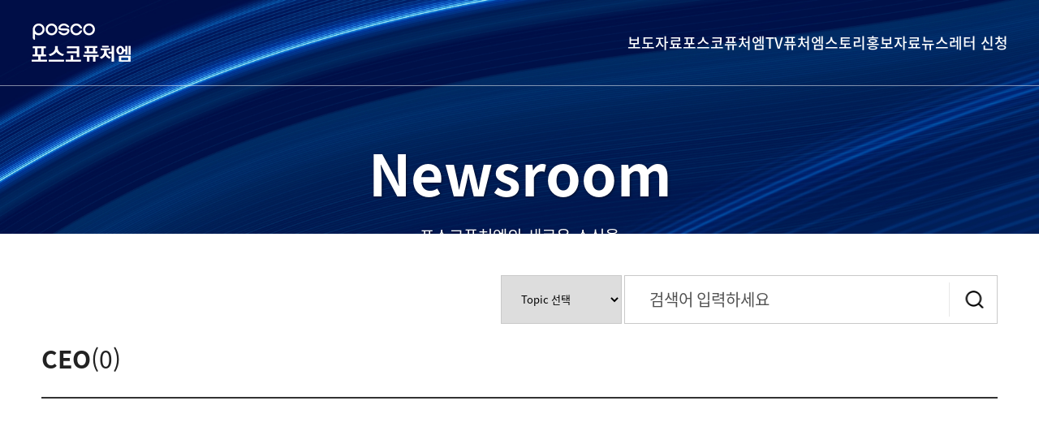

--- FILE ---
content_type: text/html; charset=utf-8
request_url: http://poscofuturem.com/pr/list.do?topic=1
body_size: 19757
content:





<!DOCTYPE html>
<html lang="ko">
<head>


<meta charset="UTF-8">
<meta http-equiv="Content-Security-Policy" content="script-src 'self' 'unsafe-inline' https://www.googletagmanager.com https://s3.ap-northeast-2.amazonaws.com https://ssl.pstatic.net https://wcs.naver.net">
<meta http-equiv="X-UA-Compatible" content="IE=edge">
<meta name="viewport" content="width=device-width, initial-scale=1.0, maximum-scale=1.0, minimum-scale=1.0, user-scalable=no">
<meta name="title" content="포스코퓨처엠" />
<meta name="description" content="포스코퓨처엠이 소재의 미래를 열어 갑니다. 포스코퓨처엠의 이차전지소재, 첨단화학소재, 산업기초소재를 만나 보세요" />
<meta name="keywords" content="POSCO, 포스코, 내화물, 퓨처엠, 양극재, 음극재" />
<meta name="author" content="POSCO" />
<meta property="og:type" content="website" />
<meta property="og:title" content="포스코퓨처엠" />
<meta property="og:description" content="포스코퓨처엠이 소재의 미래를 열어 갑니다. 포스코퓨처엠의 이차전지소재, 첨단화학소재, 산업기초소재를 만나 보세요" />
<meta property="og:image" content="https://www.poscochemical.com/images/common/site-logo.png" />
<meta property="og:url" content="https://www.poscochemical.com/">
<meta name="format-detection" content="telephone=no">
<script src="/resources/js/jquery.min.js"></script>
<script src="/resources/js/gsap.min.js"></script>
<script src="/resources/js/polyfill.min.js?features=default,Array.prototype.includes,Array.prototype.find"></script>
<script src="/resources/js/core.js"></script>
<script src="/resources/js/smooth-scrollbar.js"></script>
<script src="/resources/js/swiper.min.js"></script>
<script src="/resources/js/particles.js"></script>
<!-- <script src="/resources/js/common.js?t=250327"></script> -->
<script src="/resources/js/common.js?t=1769032442614"></script>
     <script src="/resources/js/jquery.chkform.js"></script>
<script src="/resources/js/stacktable.js"></script>
<!-- <link rel="stylesheet" href="https://s3.ap-northeast-2.amazonaws.com/resource.stibee.com/subscribe/stb_subscribe_form_style.css"> -->
<link rel="stylesheet" href="/resources/css/stb_subscribe_form_style.css" type="text/css">
<link rel="stylesheet" href="/resources/css/swiper.min.css" type="text/css">
<link rel="stylesheet" href="/resources/css/stacktable.css" type="text/css">
<link rel="stylesheet" href="/resources/css/default.css" type="text/css">
<link rel="stylesheet" href="/resources/css/style.css" type="text/css">
<link rel="stylesheet" href="/resources/css/mobile.css" type="text/css">
<!-- <link rel="stylesheet" href="/resources/css/editer_blog.css" type="text/css"> -->
<link rel="stylesheet" href="/resources/css/mobile_dm.css" type="text/css">

<title>CEO - 뉴스룸 - 포스코퓨처엠</title>
<sec:csrfMetaTags/>
<script type="text/javascript">
	var rootSrc = '';
</script>
<!-- Global site tag (gtag.js) - Google Analytics -->
<script async src="https://www.googletagmanager.com/gtag/js?id=G-VX22820G2M"></script>
<script>
  window.dataLayer = window.dataLayer || [];
  function gtag(){dataLayer.push(arguments);}
  gtag('js', new Date());

  gtag('config', 'G-VX22820G2M');
</script>
</head>
<body data-barba="wrapper" class="navHide">
	<!-- <div id="site-loading">
		<div class="first">
			<div class="inner"><img src="/resources/images/common/logo_top.png"></div>
		</div>
		<div class="second">
			<div class="inner"><img src="/resources/images/common/logo_bot.png"></div>
		</div>
		<div class="line">
			<div class="bar"></div>
		</div>
	</div> -->
	<div id="wrap" data-barba="container" data-barba-namespace="pr">
		<div class="skip_nav">
			<a href="#site-body">본문 바로가기</a>
		</div>

<header id="site-header" class="small newsroom_header">
	<div class="header-wrap">
		<div class="inner">
			<h1 class="logo">
				<a href="javascript:void(0);" onclick="location.href='/'"><div class="logoImg" aria-label="포스코퓨처엠">포스코퓨처엠</div></a>
			</h1>
			<nav class="newsroom_gnb">
				<ul>
					<li><a href="/pr/list.do?topic=18"><span>보도자료</span></a></li>
					<li><a href="/pr/list?topic=20"><span>포스코퓨처엠TV</span></a></li>
					<li class=""><a href="/pr/list?topic=19"><span>퓨처엠스토리</span></a></li>
					<!-- <li class=""><a href="/pr/list?topic=26"><span>미디어窓(창)</span></a></li> -->
					<li class=""><a href="/pr/media.do"><span>홍보자료</span></a></li>
					<li class=""><a href="/pr/newsletter.do"><span>뉴스레터 신청</span></a></li>
				</ul>
			</nav>
		</div>
	</div>
</header>





<!-- Body -->
<main id="site-body" class="sub" role="main">
	<div id="page-top-visual">
        <div class="text">
            <div class="inner">
                <!-- <ul class="loc">
                    <li>Home</li>
                    <li>뉴스룸</li>
                </ul> -->
                <h2 class="t1 newsroom_t1">Newsroom</h2>
                <div class="t2 newsroom_t2">포스코퓨처엠의 새로운 소식을 <br/>보도자료, 미디어窓, 퓨처엠스토리로 전해 드립니다.</div>
            </div>
        </div>
        <div class="bg img_para">
            <div class="img newsroom_img" style="background-image: url(/resources/images/pr/newsroom_top_visual4.jpg);"></div>
        </div>
    </div>

	<div id="page-contents">
		<section class="page-section" id="newsroom_list_section">
			<div class="inner">
				<div class="newsroom_search">
					<form autocomplete="off">
					<div class="search">
						<select name="topic" title="Topic 선택">
							<option value="">Topic 선택</option>

							<option value="18">보도자료</option>

							<option value="19">퓨처엠스토리</option>

							<option value="20">포스코퓨처엠TV</option>

							<option value="23">홍보영상</option>

							<option value="25">광고</option>

							<option value="26">미디어窓</option>

						</select>
						<input type="text" name="sw" value="" placeholder="검색어 입력하세요" title="검색어 입력">
						<button type="submit">검색</button>
					</div>
					</form>
				</div>
				<div class="secTitle">CEO<span>(0)</span></div>

				<ul class="newsroom_list lineType col1" data-page="1" data-topic="1" data-y="" data-m="" data-sw="">


				</ul>
				<div class="ir_notice">


					<ul class="tb_pageing">



					</ul>
				</div>

			</div>
		</section>
	</div>

<!-- <script type="text/javascript">
var page = 1;
function ajaxNewsList(){
	page++;
	$.ajax({
		 type : 'post'
		,url : "ajax_list.do"
		,data : {'page':page, topic:'1', y:'', m:''}
       ,dataType : 'html'
       ,success : function(html){
    	   if($.trim(html) == ""){
    		   $(".newsroom_moreBtn").remove();
    		   
    	   }
    	   else{
        	   $(".newsroom_list").append(html);
        	   var pageCount = $(".newsroom_list").find(".pageCount:last").val();
        	   if(pageCount == "1") $(".newsroom_moreBtn").remove();
    	   }
       }
       ,error : function(xhr, option, error){
       	alert('에러가 발생했습니다. 잠시후에 다시 하세요.');
       }
	});
}
</script> -->

	
<!-- Footer -->
<footer id="site-footer">
	<div class="inner">
		<div class="top">
			<div class="logo"><img src="/resources/images/common/footer-logo.png" alt="포스코퓨처엠"/></div>
			<ul class="menu">
				<!-- <li><a href="/etc/privacy2.do">내부정보관리규정</a></li> -->
				<li><a style="font-weight: 500; color:#fff;" href="/etc/privacy.do">개인정보처리방침</a></li>
				<li><a href="/etc/emali_collect.do">이메일주소무단수집거부</a></li>
				<li><a href="https://visit.posco.net:7443/S62/S62A10/s620101100.mvc?ServiceName=s620101100-service&pVisitComp=49&pVisitArea=" target="_blank" title="새창 열림">그룹방문예약</a></li>
				<li class="out"><a href="https://eproc.poscofuturem.com:8449/pct/login.jsp" target="_blank" title="새창 열림">전자구매사이트 바로가기</a></li>
			</ul>
			<ul class="sns">
				<li><a href="https://blog.naver.com/poscofuturem" target="_blank" title="새창 열림"><img src="/resources/images/common/footer-blog.png" alt="Blog" /></a></li>
				<li><a href="https://www.youtube.com/@poscofuturem" target="_blank" title="새창 열림"><img src="/resources/images/common/footer-youtube.png" alt="YouTube" /></a></li>
			</ul>
			<!-- <div class="select">
				<select title="그룹사 바로가기">
					<option value="">그룹사 바로가기</option>
					<option value="https://www.posco-inc.com:4453"><a href="https://www.posco-inc.com:4453">포스코홀딩스</a></option>
					<optgroup label="글로벌인프라부문 ">
						<option value="http://www.poscointl.com/kor/index.do">포스코인터내셔널</option>
						<option value="http://www.poscoenc.com/">포스코이앤씨</option>
						<option value="http://www.poscoict.co.kr/">포스코DX</option>
						<option value="http://www.poscomtech.com/">포스코엠텍</option>														
						<option value="http://www.poscoflow.com/">포스코플로우</option>
						<option value="http://www.poscocapital.com/">포스코기술투자</option>
						<option value="https://www.poscowide.com/">포스코와이드</option>
						<option value="http://www.poscoplantec.co.kr/">포스코플랜텍</option>
						<option value="http://www.poscoanc.com/">포스코A&amp;C</option>
						<option value="http://www.busanene.co.kr/main/">부산이앤이</option>
						<option value="http://www.p-nr.com/">PNR</option>
						<option value="http://www.skycube.co.kr/">순천에코트랜스</option>
						<option value="https://home.entob.com/index.jsp">엔투비</option>
					</optgroup>
					<optgroup label="철강부문">
						<option value="http://www.posco.co.kr/">포스코</option>
						<option value="http://www.snnc.co.kr/">SNNC</option>
						<option value="https://www.poscosteeleon.com/kr/main.do">포스코스틸리온</option>
						<option value="https://www.poscomobility.com/">포스코모빌리티솔루션</option>
						<option value="http://www.poscortech.com/">포스코알텍</option>
						<option value="http://www.poswelding.com/">포항특수용접봉</option>
					</optgroup>
					<optgroup label="신성장부문">
						<option value="http://www.poscofuturem.com/">포스코퓨처엠</option>
						<option value="http://www.pmctech.co.kr/">포스코MC머티리얼즈</option>
					</optgroup>
					<optgroup label="지원 ">
						<option value="http://www.posri.re.kr/">포스코경영연구원</option>
						<option value="http://e-campus.posco.co.kr/">포스코인재창조원</option>
						<option value="http://www.postech.ac.kr/">포항공과대학교</option>
						<option value="http://www.posef.or.kr/main/main.jsp">포스코교육재단</option>
						<option value="https://www.postf.org/ko/main.do">포스코청암재단</option>
						<option value="https://www.poswel.co.kr/">포스웰</option>
						<option value="http://www.poscohumans.com/">포스코휴먼스</option> 
						<option value="https://poscokfcc.modoo.at/">포스코새마을금고</option>
					</optgroup>
				</select>
				<button class="btn" title="새창열림">이동</button>
			</div> -->

			<!-- new -->
			<div id="di_group">
				<div class="group_select">
					<a href="javascript:voide(0);" onclick="$('#site-footer .group_select').toggleClass('active');">그룹사 바로가기</a>
					<ul class="list">
						<li>
							<ul>
								<li><a class="maingroup" href="https://www.posco-inc.com:4453/poscoinc/v4/kor/" target="_blank" title="새창 열림">포스코홀딩스</a></li>
							</ul>
						</li>

						<li>
							<div class="sector">철강</div>
							<ul class="sub-menu">
								<li><a href="https://www.posco.co.kr/homepage/docs/kor7/jsp/s91a0000001i.jsp" title="새창 열림" target="_blank">포스코</a></li>
								<li><a href="https://www.poscosteeleon.com/kr/main.do" title="새창 열림" target="_blank">포스코스틸리온</a></li>
								<li><a href="https://www.snnc.co.kr/" title="새창 열림" target="_blank">SNNC</a></li>
								<li><a href="http://www.poscomtech.com/" title="새창 열림" target="_blank">포스코엠텍</a></li>
								<li><a href="https://www.entob.com/" title="새창 열림" target="_blank">엔투비</a></li>
								<li><a href="https://www.poscohumans.com/kr/main.do" title="새창 열림" target="_blank">포스코휴먼스</a></li>
								<li><a href="https://www.poscoih.com/" title="새창 열림" target="_blank">포스코IH</a></li>
								<li><a href="https://www.p-nr.com/index.do" title="새창 열림" target="_blank">PNR</a></li>
								<li><a href="https://www.poscopstech.com/" title="새창 열림" target="_blank">포스코PS테크</a></li>
								<li><a href="http://www.poscoprtech.com/" title="새창 열림" target="_blank">포스코PR테크</a></li>
								<li><a href="https://poscophsolution.com/" title="새창 열림" target="_blank">포스코PH솔루션</a></li>
								<li><a href="https://www.poscogystech.com/" title="새창 열림" target="_blank">포스코GYS테크</a></li>
								<li><a href="https://www.poscogyrtech.com/" title="새창 열림" target="_blank">포스코GYR테크</a></li>
								<li><a href="https://www.poscogysolution.com/" title="새창 열림" target="_blank">포스코GY솔루션</a></li>
								<!-- <li><a href="http://www.poswelding.com/" title="새창열림" target="_blank">포항특수용접봉</a></li> -->
							</ul>
						</li>
						<li>
							<div class="sector">인프라</div>
							<ul class="sub-menu">
								<li><a href="https://www.poscointl.com/" title="새창 열림" target="_blank">포스코인터내셔널</a></li>
								<li><a href="https://www.poscoenc.com/ko/index.aspx" title="새창 열림" target="_blank">포스코이앤씨</a></li>
								<!-- <li><a href="http://www.poscoenergy.com/" title="새창열림" target="_blank">포스코에너지</a></li> -->
								<li><a href="https://www.poscodx.com/kor/" title="새창 열림" target="_blank">포스코DX</a></li>
								<li><a href="https://www.poscoflow.com/" title="새창 열림" target="_blank">포스코플로우</a></li>
								<li><a href="https://www.poscomobility.com/front/main/getMain.do" title="새창 열림" target="_blank">포스코모빌리티솔루션</a></li>
								<li><a href="https://www.poscowide.com/" title="새창 열림" target="_blank">포스코와이드</a></li>
								<li><a href="https://www.poscoanc.com/kr/main/index.do" title="새창 열림" target="_blank">포스코A&amp;C</a></li>
								<!-- <li><a href="http://www.scpower.kr/" title="새창열림" target="_blank">삼척블루파워</a></li> -->
								<!-- <li><a href="http://www.kfuelcell.com/" title="새창열림" target="_blank">한국퓨얼셀</a></li> -->
								<!-- <li><a href="http://www.busanene.co.kr" title="새창열림" target="_blank">부산E&amp;E</a></li> -->
								<!-- <li><a>포항SRDC</a></li>
								<li><a>이스틸포유</a></li> -->
							</ul>
						</li>
						<li>
							<div class="sector">이차전지소재</div>
							<ul class="sub-menu">
								<li><a href="https://www.poscofuturem.com/" title="새창 열림" target="_blank">포스코퓨처엠</a></li>
								<li><a href="https://www.poscomcm.com/kor/index.do;jsessionid=75B06BB62363EFBE897533F2C45CF1A7" title="새창 열림" target="_blank">포스코MC머티리얼즈</a></li>
								<li><a href="https://www.poscolithium.com/" title="새창 열림" target="_blank">포스코필바라리튬솔루션</a></li>
								<li><a href="https://www.poscohycm.co.kr/" title="새창 열림" target="_blank">포스코HY클린메탈</a></li>
								<li><a href="https://www.posco-lithium.com/" title="새창 열림" target="_blank">포스코리튬솔루션</a></li>
								<li><a href="https://www.poscosilicon.com/" title="새창 열림" target="_blank">포스코실리콘솔루션</a></li>
							</ul>
						</li>
						<li>
							<div class="sector">재단 및 기타 </div>
							<ul class="sub-menu">
								<li><a href="https://www.posconexthub.com:4454/poscoinc/future/index.jsp" title="새창 열림" target="_blank">미래기술연구원</a></li>
								<li><a href="https://www.rist.re.kr/ko/main/index.do" title="새창 열림" target="_blank">RIST</a></li>
								<li><a href="https://www.posri.re.kr/kor/index.do" title="새창 열림" target="_blank">포스코경영연구원</a></li>
								<li><a href="https://www.poscohrd.com/" title="새창 열림" target="_blank">포스코인재창조원</a></li>
								<li><a href="http://www.poscoinvestment.com/" title="새창 열림" target="_blank">포스코기술투자</a></li>
								<li><a href="https://www.postech.ac.kr/kor/index.do" title="새창 열림" target="_blank">포스텍</a></li>
								<li><a href="http://www.postf.org/" title="새창 열림" target="_blank">포스코청암재단</a></li>
								<li><a href="https://www.poswel.co.kr/index.php" title="새창 열림" target="_blank">포스웰</a></li>
								<li><a href="http://www.posef.or.kr/main/main.jsp#loaded" title="새창 열림" target="_blank">포스코교육재단</a></li>
								<li><a href="https://www.poscofoundation.org/" title="새창 열림" target="_blank">포스코1%나눔재단</a></li>
								<li><a href="http://www.poscoartmuseum.org/S91_010/S91_010010/front/main.do" title="새창 열림" target="_blank">포스코미술관</a></li>
								<!-- <li><a href="http://www.poscomiso.net" title="새창열림" target="_blank">포스코미소금융재단</a></li>
								<li><a href="https://poscokfcc.modoo.at/" title="새창열림" target="_blank">포스코새마을금고</a></li> -->
								<!-- <li><a href="http://www.scra95.or.kr" title="새창열림" target="_blank">철강융합신기술연구조합</a></li>
								<li><a href="http://www.ristventure.com/index.php" title="새창열림" target="_blank">리스트벤처</a></li> -->
							</ul>
						</li>
					</ul>
				</div>
			</div>
			<!--  -->
		</div>
		<div class="bot">
			<div class="logo"><img src="/resources/images/common/footer-logo.png" alt="포스코퓨처엠" /></div>
			<ul class="info">
				<li>포항시 남구 신항로 110(포항시 남구 청림동 1-143)</li>
				<li>TEL 054-290-0114</li>
				<li>FAX 054-292-3417</li>
				<li>대표이사 : 엄기천</li>
				<li>사업자등록번호 : 506-81-01452</li>
			</ul>
			<div class="copy">© POSCO FUTURE M, All rights reserved.</div>
			<a title="새창 열림" href="http://www.wa.or.kr/board/list.asp?BoardID=0006" target="_blank" class="di_focus">
				<img class="wa" alt="(사)한국장애인단체총연합회 한국웹접근성인증평가원 웹 접근성 우수사이트 인증마크(WA인증마크)" src="/resources/images/common/wa.png" width="100px" height="71px" />
			</a>
		</div>
	</div>
</footer>
<!-- Footer -->
</main>
<!-- Body -->

<style type="text/css">
	
</style>

	<button type="button" class="scrollTop">
		<span class="hidden">맨 위로</span>
	</button>
	</div>
<div id="consoleLog"></div>
</body>
<script type="text/javascript" src="//wcs.naver.net/wcslog.js"></script>
<script type="text/javascript">
if(!wcs_add) var wcs_add = {};
wcs_add["wa"] = "eb1c29e9507fa0";
if(window.wcs) {
  wcs_do();
}
</script>
</html>

--- FILE ---
content_type: text/css;charset=UTF-8
request_url: http://poscofuturem.com/resources/css/stb_subscribe_form_style.css
body_size: 5192
content:
#stb_subscribe * {
    margin: 0;
    padding: 0;
    font-size: 14px;
    border: 0;
    color: #333;
    box-sizing: border-box;
  }
  
  #stb_subscribe ul,
  #stb_subscribe ol {
    padding-left: 16px;
    white-space: initial;
  }
  
  #stb_subscribe {
    width: 100%;
    background-color: #fff;
    border: solid 1px #b4b4b4;
    padding: 30px;
    margin: 0;
    box-sizing: border-box;
  }
  
  #stb_subscribe .stb_header {
    width: 100%;
    overflow: hidden;
    text-align: left;
    padding-bottom: 40px;
  }
  
  #stb_subscribe .stb_header img {
    display: inline-block;
    max-width: 100%;
    height: auto;
  }
  
  #stb_subscribe .stb_form_title {
    font-size: 24px;
    padding-bottom: 30px;
    color: #333;
    line-break: anywhere;
  }
  
  #stb_subscribe .stb_form_description {
    padding-bottom: 40px;
    font-size: 14px;
    line-height: 1.71;
    color: #333;
    line-break: anywhere;
  }
  
  #stb_subscribe .stb_form_description a {
    text-decoration: underline;
    color: #3e81f6;
  }
  
  #stb_subscribe .stb_form_set {
    padding-bottom: 25px;
    overflow: hidden;
    position: relative;
  }
  
  #stb_subscribe .stb_form_set .stb_form_set_label {
    padding-bottom: 10px;
    display: block;
  }
  
  #stb_subscribe .stb_form_set .stb_form_set_label .stb_asterisk {
    color: #ff6464;
  }
  
  #stb_subscribe .stb_form_set .stb_form_set_input {
    display: block;
    width: 100%;
    padding: 9px 10px;
    border: solid 1px #b4b4b4;
    background: #fff;
  }
  
  #stb_subscribe .stb_form_set select {
    display: block;
    width: 100%;
    padding: 8px 15px 8px 10px;
    border: solid 1px #b4b4b4;
    background: #fff;
  }
  
  #stb_subscribe .stb_form_set .stb_form_radio {
    padding-bottom: 8px;
  }
  
  #stb_subscribe .stb_form_set .stb_form_radio.deselect {
    text-decoration: underline;
    cursor: pointer;
    display: none;
  }
  
  #stb_subscribe .stb_form_set .stb_form_radio.etc_input {
    display: none;
    ;
  }
  
  #stb_subscribe .stb_form_msg_error {
    display: none;
    color: #f95a1f;
    padding: 5px 0;
    font-size: 12px;
    /* position: absolute; */
    /* left: 0; */
    /* bottom: 0; */
  }
  
  #stb_subscribe .stb_form_policy {
    position: relative;
    padding-bottom: 15px;
  }
  
  #stb_subscribe .stb_form_policy.odd {
    position: relative;
    padding-bottom: 10px;
  }
  
  #stb_subscribe .stb_form_policy * {
    vertical-align: middle;
  }
  
  #stb_subscribe .stb_form_policy label input {
    width: 16px;
    height: 16px;
    margin: 0 3px 0 0;
  }
  
  #stb_subscribe .stb_form_policy label button {
    color: #3e81f6;
    cursor: pointer;
    background: none;
    text-decoration: underline;
  }
  
  
  #stb_subscribe .stb_form_modal {
    position: fixed;
    width: 100%;
    height: 100%;
    top: 0;
    left: 0;
    z-index: 100000;
  }
  
  #stb_subscribe .stb_form_modal.blind {
    display: none !important;
  }
  
  #stb_subscribe .stb_form_modal_bg {
    position: absolute;
    width: 100%;
    height: 100%;
    background: #000;
    opacity: .5;
    z-index: 1;
  }
  
  #stb_subscribe .stb_form_ad_modal_bg {
    position: absolute;
    width: 100%;
    height: 100%;
    background: #000;
    opacity: .5;
    z-index: 1;
  }
  
  #stb_subscribe .stb_form_modal_body {
    background: #fff;
    width: 94%;
    max-width: 500px;
    position: absolute;
    top: 50%;
    left: 50%;
    transform: translate(-50%, -50%);
    z-index: 10;
  }
  
  #stb_subscribe .stb_form_modal_body p {
    margin-block-start: 0em;
    margin-block-end: 0em;
  }
  
  #stb_subscribe .stb_form_modal_title {
    font-size: 18px;
    padding: 30px;
    color: #333;
  }
  
  #stb_subscribe .stb_form_modal_text {
    font-size: 16px;
    line-height: 1.71;
    color: #333;
    margin: 0 30px;
    max-height: 200px;
    overflow-y: auto;
    white-space: initial !important;
  }
  
  #stb_subscribe .stb_form_modal_btn {
    padding: 30px;
    text-align: center;
  }
  
  #stb_subscribe .stb_form_modal_btn button {
    width: 100px;
    height: 40px;
    line-height: 40px;
    font-size: 14px;
    background: #e6e6eb;
    color: #333;
    cursor: pointer;
  }
  
  #stb_subscribe .stb_form_set_submit {
    padding-top: 10px;
  }
  
  #stb_subscribe .stb_form_submit_button {
    width: auto;
    height: 42px;
    background: #3e81f6;
    color: #fff;
    padding: 0 22px;
    cursor: pointer;
  }
  
  #stb_subscribe .stb_form_submit_button.disabled {
    pointer-events: none;
    opacity: .5;
  }
  
  #stb_subscribe.theme-page .stb_form_submit_button {
    width: 100%;
  }
  
  #stb_subscribe .stb_form_result {
    display: none;
    padding: 0 0 0 0;
    text-align: left;
  }
  
  #stb_subscribe .stb_form_result p {
    line-height: 1.4;
    font-size: 12px;
  }
  
  #stb_subscribe .stb_form_result.fail p {
    color: #f95a1f;
  }
  
  #stb_subscribe .stb_form_result.success p {
    color: #3e81f6;
  }

--- FILE ---
content_type: text/css;charset=UTF-8
request_url: http://poscofuturem.com/resources/css/default.css
body_size: 15368
content:
@charset "utf-8";
/*@import url(//fonts.googleapis.com/earlyaccess/notosanskr.css);*/
@import url(//fonts.googleapis.com/css2?family=Poppins&display=swap);
@import url(//fonts.googleapis.com/css2?family=Montserrat:wght@700&display=swap);

@font-face {
     font-family: 'S-CoreDream-4Regular';
     src: url('https://cdn.jsdelivr.net/gh/projectnoonnu/noonfonts_six@1.2/S-CoreDream-4Regular.woff') format('woff');
     font-weight: normal;
     font-style: normal;
}

@font-face {
     font-family: 'S-CoreDream-5Medium';
     src: url('https://cdn.jsdelivr.net/gh/projectnoonnu/noonfonts_six@1.2/S-CoreDream-5Medium.woff') format('woff');
     font-weight: normal;
     font-style: normal;
}

@font-face {
     font-family: 'Metropolis-Light';
     src: url('../fonts/Metropolis-Light.woff') format('woff');
     font-weight: normal;
     font-style: normal;
}

@font-face {
     font-family: 'Metropolis-Regular';
     src: url('../fonts/Metropolis-Regular.woff') format('woff');
     font-weight: normal;
     font-style: normal;
}

@font-face {
     font-family: 'Metropolis-Medium';
     src: url('../fonts/Metropolis-Medium.woff') format('woff');
     font-weight: normal;
     font-style: normal;
}

@font-face {
     font-family: 'Metropolis-Bold';
     src: url('../fonts/Metropolis-Bold.woff') format('woff');
     font-weight: normal;
     font-style: normal;
}

@font-face {
  font-family: 'Noto Sans KR';
  font-style: normal;
  font-weight: 100;
  src: url(//fonts.gstatic.com/ea/notosanskr/v2/NotoSansKR-Thin.woff2) format('woff2'),
      url(//fonts.gstatic.com/ea/notosanskr/v2/NotoSansKR-Thin.woff) format('woff'),
      url(//fonts.gstatic.com/ea/notosanskr/v2/NotoSansKR-Thin.otf) format('opentype');
}
@font-face {
  font-family: 'Noto Sans KR';
  font-style: normal;
  font-weight: 300;
  src: url(//fonts.gstatic.com/ea/notosanskr/v2/NotoSansKR-Light.woff2) format('woff2'),
      url(//fonts.gstatic.com/ea/notosanskr/v2/NotoSansKR-Light.woff) format('woff'),
      url(//fonts.gstatic.com/ea/notosanskr/v2/NotoSansKR-Light.otf) format('opentype');
}
@font-face {
  font-family: 'Noto Sans KR';
  font-style: normal;
  font-weight: 400;
  src: url(//fonts.gstatic.com/ea/notosanskr/v2/NotoSansKR-Regular.woff2) format('woff2'),
        url(//fonts.gstatic.com/ea/notosanskr/v2/NotoSansKR-Regular.woff) format('woff'),
        url(//fonts.gstatic.com/ea/notosanskr/v2/NotoSansKR-Regular.otf) format('opentype');
 }
@font-face {
  font-family: 'Noto Sans KR';
  font-style: normal;
  font-weight: 500;
  src: url(//fonts.gstatic.com/ea/notosanskr/v2/NotoSansKR-Medium.woff2) format('woff2'),
        url(//fonts.gstatic.com/ea/notosanskr/v2/NotoSansKR-Medium.woff) format('woff'),
        url(//fonts.gstatic.com/ea/notosanskr/v2/NotoSansKR-Medium.otf) format('opentype');
 }
@font-face {
  font-family: 'Noto Sans KR';
  font-style: normal;
  font-weight: 700;
  src: url(//fonts.gstatic.com/ea/notosanskr/v2/NotoSansKR-Bold.woff2) format('woff2'),
        url(//fonts.gstatic.com/ea/notosanskr/v2/NotoSansKR-Bold.woff) format('woff'),
        url(//fonts.gstatic.com/ea/notosanskr/v2/NotoSansKR-Bold.otf) format('opentype');
 }
@font-face {
  font-family: 'Noto Sans KR';
  font-style: normal;
  font-weight: 900;
  src: url(//fonts.gstatic.com/ea/notosanskr/v2/NotoSansKR-Black.woff2) format('woff2'),
        url(//fonts.gstatic.com/ea/notosanskr/v2/NotoSansKR-Black.woff) format('woff'),
        url(//fonts.gstatic.com/ea/notosanskr/v2/NotoSansKR-Black.otf) format('opentype');
 }

/* http://meyerweb.com/eric/tools/css/reset/
   v2.0 | 20110126
   License: none (public domain)
*/

html, body, div, span, applet, object, iframe,
h1, h2, h3, h4, h5, h6, p, blockquote, pre,
a, abbr, acronym, address, big, cite, code,
del, dfn, em, img, ins, kbd, q, s, samp,
small, strike, strong, sub, sup, tt, var,
b, u, i, center,
dl, dt, dd, ol, ul, li,
fieldset, form, label, legend,
table, caption, tbody, tfoot, thead, tr, th, td,
article, aside, canvas, details, embed,
figure, figcaption, footer, header, hgroup,
menu, nav, output, ruby, section, summary,
time, mark, audio, video {
  margin: 0;
  padding: 0;
  border: 0;
  font-size: 100%;
  font: inherit;
  vertical-align: baseline;
  text-decoration: none;
}
/* HTML5 display-role reset for older browsers */
article, aside, details, figcaption, figure,
footer, header, hgroup, menu, nav, section {
  display: block;
}
body {
  line-height: 1;
}
ol, ul {
  list-style: none;
}
blockquote, q {
  quotes: none;
}
blockquote:before, blockquote:after,
q:before, q:after {
  content: '';
  content: none;
}
table {
  border-collapse: collapse;
  border-spacing: 0;
}
a { color: initial; }
img { max-width: 100%; display: block; }
button,
input {appearance:none;-webkit-appearance:none;-moz-appearance:none;border-radius: 0;-webkit-border-radius: 0;-moz-border-radius: 0; font-family: 'Noto Sans KR', Arial, sans-serif; }
select { border-radius: 0;-webkit-border-radius: 0;-moz-border-radius: 0; font-family: 'Noto Sans KR', Arial, sans-serif; }
select::-ms-expand { display: none; }
strong { font-weight: bold; }
body { font-family: 'Noto Sans KR', Arial, sans-serif; color:#333; font-size: 15px; line-height: 1.5; font-weight: normal;  }


/* Modals */
#modal_overlay{
    position: fixed;width: 100%; height: 100%;  left: 0; top: 0; z-index: 90;/* background:url("../img/common/transparent.png") repeat; */
    background-color: rgba(0, 0, 0, 0.5); display:none;visibility:hidden;opacity:0;
    filter:progid:DXImageTransform.Microsoft.gradient(startColorstr=#cc000000, endColorstr=#cc000000);
    -ms-filter: "progid:DXImageTransform.Microsoft.gradient(startColorstr=#cc000000, endColorstr=#cc000000)";
    -webkit-transition:visibility .3s ease-in-out, opacity .3s ease-in-out;
    -moz-transition:visibility .3s ease-in-out, opacity .3s ease-in-out;
    -o-transition:visibility .3s ease-in-out, opacity .3s ease-in-out;
    transition:visibility .3s ease-in-out, opacity .3s ease-in-out;
}

/* #modal_overlay:nth-child(n){filter:none} */
#modal_overlay.on{visibility:visible;opacity:1;}

.modal{position: fixed;left:0;right:0;margin:auto;z-index: 100;display:none;visibility: hidden;opacity:0;-webkit-overflow-scrolling: touch;width: 55%; max-width:85%; min-width: 320px; max-height: 90%; min-height: 150px; overflow: hidden;
    -webkit-transform: scale(0.6,0.6);
    -moz-transform: scale(0.6,0.6);
    -ms-transform: scale(0.6,0.6);
    -o-transform: scale(0.6,0.6);
    transform: scale(0.6,0.6);
    -webkit-transition:visibility .4s ease-in-out, opacity .4s ease-in-out, -webkit-transform .3s ease-in-out .4s, width 0.5s cubic-bezier(.67,.04,.32,1);
    -moz-transition:visibility .4s ease-in-out, opacity .4s ease-in-out, -moz-transform .3s ease-in-out .4s, width 0.5s cubic-bezier(.67,.04,.32,1);
    -ms-transition:visibility .4s ease-in-out, opacity .4s ease-in-out, -ms-transform .3s ease-in-out .4s, width 0.5s cubic-bezier(.67,.04,.32,1);
    -o-transition:visibility .4s ease-in-out, opacity .4s ease-in-out, -o-transform .3s ease-in-out .4s, width 0.5s cubic-bezier(.67,.04,.32,1);
    transition:visibility .4s ease-in-out, opacity .4s ease-in-out, transform .3s ease-in-out .4s, width 0.5s cubic-bezier(.67,.04,.32,1);
}
.modal.on{visibility: visible;opacity:1; -webkit-transform: scale(1,1); -moz-transform: scale(1,1); -ms-transform: scale(1,1); -o-transform: scale(1,1); transform: scale(1,1);
    -webkit-transition:visibility .3s ease-in-out, opacity .3s ease-in-out, -webkit-transform .4s cubic-bezier(.67,.04,.32,1) .1s, width 0.5s cubic-bezier(.67,.04,.32,1);
    -moz-transition:visibility .3s ease-in-out, opacity .3s ease-in-out, -moz-transform .4s cubic-bezier(.67,.04,.32,1) .1s, width 0.5s cubic-bezier(.67,.04,.32,1);
    -ms-transition:visibility .3s ease-in-out, opacity .3s ease-in-out, -ms-transform .4s cubic-bezier(.67,.04,.32,1) .1s, width 0.5s cubic-bezier(.67,.04,.32,1);
    -o-transition:visibility .3s ease-in-out, opacity .3s ease-in-out, -o-transform .4s cubic-bezier(.67,.04,.32,1) .1s, width 0.5s cubic-bezier(.67,.04,.32,1);
    transition:visibility .3s ease-in-out, opacity .3s ease-in-out, transform .4s cubic-bezier(.67,.04,.32,1) .1s, width 0.5s cubic-bezier(.67,.04,.32,1);
}
.modal > .inner{position: relative;background-color: #fff;width: 100%; height: 100%; padding: 0;}
.modal > .inner:after{content: '';display: block;clear: both;}
.modal > .inner .modal_header { padding: 1.333em; padding-right: 60px; background-color: #2dbda0; position: relative; }
.modal > .inner .modal_header > h2 {color: #fff;}
.modal > .inner .modal_content { width: 100%; overflow-y: auto; overflow-x: hidden; color: #666;}
.modal > .inner .modal_content > .inner { padding: 1.538em; }
.modal > .inner .modal_footer { padding: 1.333em; border-top: 1px solid #ced9ee; }
.modal > .inner .modal_footer .btn_group { margin-top: 0; }

.modal button.modal_close {position: absolute;top: 12px;right: 0.667em;z-index: 3;/* width: 19px;height: 19px; */overflow: hidden;}
.modal .modal_header button.modal_close { top: 50%; margin-top: -1.333em; }


/* Radio Checkbox */
input[type="checkbox"].custom, input[type="radio"].custom { box-sizing: border-box; padding: 0; }
[type="radio"].custom:not(:checked), [type="radio"].custom:checked, [type="checkbox"].custom:not(:checked), [type="checkbox"].custom:checked { position: absolute; left: -9999px; opacity: 0; }
[type="radio"].custom:not(:checked)+label, [type="radio"].custom:checked+label {
  position: relative; padding-left: 35px; cursor: pointer; display: inline-block; min-width: 25px; height: 25px; line-height: 25px; font-size: 1em; margin-right: 30px; font-size: 16px; color: #333;
}
[type="radio"].custom+label.text-none { min-width: auto; padding-left: 20px; }
[type="radio"].custom+label:before, [type="radio"].custom+label:after {
  content: ''; position: absolute; left: 0; top: 0; width: 25px; height: 25px; z-index: 0; transition: .28s ease; box-sizing: border-box;
}
[type="radio"].custom:not(:checked)+label:before, [type="radio"].custom:not(:checked)+label:after, [type="radio"].custom:checked+label:before, [type="radio"].custom:checked+label:after { border-radius: 50%; }
[type="radio"].custom:not(:checked)+label:before, [type="radio"].custom:not(:checked)+label:after { border: 1px solid #bcbcbc; }
[type="radio"].custom:checked+label:before { border: 1px solid #0081bb; background-color: #0081bb; }
[type="radio"].custom:checked+label:after { background-color: #fff; -webkit-transform: scale(0.45); transform: scale(0.45); }

[type="checkbox"].custom+label {
    position: relative; padding-left: 25px; cursor: pointer; display: inline-block; height: 14px; line-height: 14px; font-size: 15px;
    -webkit-user-select: none; -moz-user-select: none; -khtml-user-select: none; -ms-user-select: none; margin-right: 20px; vertical-align: middle;
}
[type="radio"].custom+label:last-child,
[type="checkbox"].custom+label:last-child { margin-right: 0; }
[type="checkbox"].custom+label:before{
    content: '';
    position: absolute;
    top: 0;
    left: 0;
    width: 16px;
    height: 16px;
    z-index: 0;
    border: 1px solid #bababa;
    background-color: #fff;
    transition: .2s;
    margin: 0;
    box-sizing: border-box;
    border-radius: 4px;
}
[type="checkbox"].custom:checked+label:before{
    background-color: #3171d5;
}
[type="checkbox"].custom:checked+label:after{
    content: '';
    position: absolute;
    top: 1px;
    left: 5px;
    z-index: 1;
    width: 7px;
    height: 12px;
    border-right: 2px solid #fff;
    border-bottom: 2px solid #fff;
    -webkit-transform: rotateZ(45deg);
    transform: rotateZ(45deg);
    box-sizing: border-box;
}
[type="checkbox"].custom+label.text-none { min-width: auto; padding-left: 25px; margin-right: 10px; }
.filled-in[type="checkbox"].custom:checked+label:before{
    border: 1px solid #821bc3;
    background-color: #821bc3;
}
.filled-in[type="checkbox"].custom:checked+label:after{
    border-right: 2px solid #fff;
    border-bottom: 2px solid #fff;
}
[type="checkbox"].custom.right+label { padding-left: 0; padding-right: 30px; }
[type="checkbox"].custom.right+label:before{ left: auto; right: 0; margin: 5px 0 5px 5px; }
[type="checkbox"].custom.right:checked+label:after{ left: auto; right: 5px; }
[type="checkbox"].custom:disabled+label, [type="radio"].custom:disabled+label { color: #bfbfbf; }
[type="checkbox"].custom:disabled+label:before, [type="radio"].custom:disabled+label:before{ border-color: #bfbfbf; background-color: #ddd; }


/* Lazy */
[data-lazy='parent'] [data-lazy] {
  opacity: 0;
  transition-property: opacity, -webkit-transform;
  transition-property: opacity, transform;
  transition-property: opacity, transform, -webkit-transform;
  transition-timing-function: cubic-bezier(.215, .61, .355, 1);
}

[data-lazy='parent'] [data-lazy='left'] {
  -webkit-transform: translateX(-100px);
          transform: translateX(-100px);
}

[data-lazy='parent'] [data-lazy='right'] {
  -webkit-transform: translateX(100px);
          transform: translateX(100px);
}

[data-lazy='parent'] [data-lazy='bottom'] {
  -webkit-transform: translateY(100px);
          transform: translateY(100px);
}

[data-lazy='parent'] [data-lazy='top'] {
  -webkit-transform: translateY(-100px);
          transform: translateY(-100px);
}

[data-lazy='parent'].is-show [data-lazy-delay='1'] {
  transition-delay: 0ms;
}

[data-lazy='parent'].is-show [data-lazy-delay='2'] {
  transition-delay: 300ms;
}

[data-lazy='parent'].is-show [data-lazy-delay='3'] {
  transition-delay: 600ms;
}

[data-lazy='parent'].is-show [data-lazy-delay='4'] {
  transition-delay: 900ms;
}

[data-lazy='parent'].is-show [data-lazy-delay='5'] {
  transition-delay: 1200ms;
}

[data-lazy='parent'].is-show [data-lazy-delay='6'] {
  transition-delay: 1500ms;
}

[data-lazy='parent'].is-show [data-lazy-delay='7'] {
  transition-delay: 1800ms;
}

[data-lazy='parent'].is-show [data-lazy-delay='8'] {
  transition-delay: 2100ms;
}

[data-lazy='parent'].is-show [data-lazy-delay='9'] {
  transition-delay: 2400ms;
}

[data-lazy='parent'].is-show [data-lazy-delay='10'] {
  transition-delay: 2700ms;
}

[data-lazy='parent'].is-show [data-lazy] {
  opacity: 1;
  transition-duration: 1500ms;
  -webkit-transform: translate(0);
          transform: translate(0);
}

.char-text { line-height: 1.25; }
.char-text .splitting { overflow: hidden; display: inline-block; vertical-align: middle; }
.char-text .char { position: relative; display: inline-block; }
.char-text .char:before { content: attr(data-char); position: absolute; top: 0; left: 0; visibility: hidden; transition: inherit; 
  -webkit-user-select: none;
  -moz-user-select: none;
  -ms-user-select: none;
  user-select: none;
}
.char-text .char:after { content: attr(data-char); position: absolute; top: 100%; left: 0; visibility: visible; transition: transform .6s; 
  -webkit-user-select: none;
  -moz-user-select: none;
  -ms-user-select: none;
  user-select: none;
}

.char-texts > span { display: inline-block; }
.char-texts > span + span { margin-left: 0.25em; }

/* Hover Event */
@media (hover: hover) {
  .char-text:hover .char { transition: transform .6s; transition-delay: calc(0.01s*var(--char-index)); transform: translateY(-100%); }
}
/*@media (max-width: 767px) {
  [data-lazy='parent'] [data-lazy] {
    -webkit-transform: translateY(50px);
            transform: translateY(50px);
  }
}*/


--- FILE ---
content_type: text/css;charset=UTF-8
request_url: http://poscofuturem.com/resources/css/style.css
body_size: 354575
content:
@charset "utf-8";

html, body { width:100%; height:100%; }
body { min-width:320px; background-color: #fff; word-break: keep-all; overflow-y: scroll !important; }
/*body::-webkit-scrollbar { display: none; }*/
body.overflow { overflow: hidden; }
body.overflow .scroll-content { transform: none !important; }
body.overflow #site-header,
body.overflow .scrollTop { display: none; }

#wrap { /*position:fixed; top: 0; left: 0; width:100%; height:100%; overflow:hidden; overflow-y: auto; -webkit-overflow-scrolling: touch;*/ }
/*#wrap::-webkit-scrollbar { display: none; }*/
#consoleLog { position: fixed; bottom: 0; right: 0; width: 100%; background-color: #ccc; z-index: 1000; }


/* Disabled CSS */
.pc_w80p{width: 80%; display: block; margin: 0 auto;}
.hidden{display:block; width:1px; height:1px; margin:0; position:relative; top:0; left:0; border:none; overflow:hidden; clip:rect(0, 0, 0, 0);font-size: 0;}
caption {width:1px; height:1px; margin:-1px; position:relative; top:0; left:0; border:none; overflow:hidden; clip:rect(0, 0, 0, 0)}
.skip_nav a{position: absolute; top: -100px; width: 100%; background-color: #000; color: #fff; transition: top 0.3s; height: 30px; line-height: 30px; z-index: 9999; text-align: center;}
.skip_nav a:focus{top:0;}
input[type="checkbox"].custom:focus+ label, 
input[type="radio"].custom:focus+ label{border:1px dotted #000;}

a:focus, 
button:focus, .wa:focus,
input:focus,
input:focus + label,
textarea:focus,
select:focus { outline-width: 2px; outline-offset: -4px; outline-style: dashed; outline-color: #00578a; }

/* Site Loading */
#site-loading { display: block; z-index: 1000; position: relative; }
#site-loading .first { z-index: 2; position: fixed; top: 0; left: 0;  width: 100%; height: 50%; background-color: #fff; overflow: hidden; display: table; }
#site-loading .first > .inner { position: relative; top: 0; left: 0;  width: 100%; height: 100%; display: table-cell; vertical-align: bottom; }
#site-loading .first > .inner img { margin: 0 auto; }
#site-loading .second { z-index: 2; position: fixed; top: 50%; left: 0;  width: 100%; height: 50%; background-color: #fff; overflow: hidden; display: table; }
#site-loading .second > .inner { position: relative; top: 0; left: 0;  width: 100%; height: 100%; display: table-cell; vertical-align: top; }
#site-loading .second > .inner img { margin: 0 auto; }
#site-loading .line { z-index: 3; position: fixed; top: 50%; left: 0;  width: 100%; height: 1px; background-color: #fff; margin-top: -1px; }
#site-loading .line .bar { width: 0; height: 100%; background-color: #005891; }


.mobile-only { display: none; }
#site-header { position: fixed; top: 0; left: 0; z-index: 100; width: 100%; /*height: 120px;*/ height: 105px; box-sizing: border-box; background-color: transparent; border-bottom: 1px solid transparent; 
  -webkit-transition: top 0.35s ease, background-color 0.6s ease;
  transition: top 0.6s ease, background-color 0.6s ease;
}
#site-header .header-wrap { position: relative; isolation: isolate; height: 105px; border-bottom: 1px solid rgba(255, 255, 255, 0.5); }
#site-header.small.white .header-wrap { height: 105px; border-bottom: none; }
/* #site-header .header-wrap::after { content: ""; position: absolute; inset: auto 0 0; height: 0; background: linear-gradient(to bottom, rgba(0, 0, 0, 0.1) 1px, #fff 1px, #fff); z-index: -1; transition: 0.4s; }
#site-header .header-wrap:has(.gnb > li:hover)::after, #site-header .header-wrap:has(.gnb a:focus)::after { height: var(--headerheight, 280px); inset: auto 0 calc(var(--headerheight, 280px) * -1); } */
#site-header .header-wrap > .inner { display: flex; align-items: center; justify-content: space-between; width: 94%; height: 100%; margin: 0 auto; }
#site-header > .inner { display: flex; align-items: center; justify-content: space-between; width: 94%; height: 100%; margin: 0 auto; position: relative; }
/* #site-header .logo { flex-grow: 1; } */
#site-header .logo a { display: inline-block; transform-origin: left; position: relative; vertical-align: middle; font-size: 20px; font-weight: bold; letter-spacing: 4px; padding-block: 15px; }
#site-header .logo a + a { margin-left: 30px; }
#site-header .logo a .logoImg { width: 126px; height: 49px; background: url(../images/common/site-logo_s.png) center no-repeat; background-size: contain; font-size: 0; text-indent: -9999px; filter: brightness(0%) invert(1);}
#site-header.on .logo a .logoImg { filter: none; }
#site-header .menu > ul { display: table; margin-left: auto; }
#site-header .menu > ul > li { display: table-cell; vertical-align: middle; position: relative; height: 120px; padding: 0 25px; box-sizing: border-box; }
#site-header .menu > ul > li > a { display: inline-block; font-size: 16px; color: #fff; font-weight: 500; }
#site-header .menu > ul > li > a.blank:after { content: ''; display: inline-block; width: 14px; height: 14px; background-image: url(../images/ico/ico_link_w.png); background-size: contain; background-repeat: no-repeat; margin-left: 7px; }

#site-header.active { background-color: #fff; }



#site-header .search { margin-left: 25px; }
#site-header .search input { width: 240px; height: 40px; box-sizing: border-box; border: 1px solid #c9c9c9; padding-left: 15px; padding-right: 50px; font-size: 14px; background: url(../images/pr/serch_ico.png) right no-repeat; background-size: 40px; }
#site-header .search input::placeholder { color: #b7b7b7; }


#site-header.newsroom .logo a {  }
#site-header.newsroom .logo a .logoImg { width: 100px !important; }
/*#site-header.newsroom .menu > ul { margin: 0 auto; }
#site-header.newsroom .menu > ul > li > a { font-size: 20px; font-weight: bold; text-transform: uppercase; letter-spacing: 4px; }*/

#site-header .menu > ul > li > .depth2 { position: absolute; visibility: hidden; min-width: 180px; max-height: 0; margin-top: -1px; background-color: #fff; top: 80px; left: 50%; transform: translateX(-50%); border: 1px solid #898989; border-radius: 5px; box-shadow: 0px 22px 22px 0px rgba(0, 0, 0, 0.12); overflow: hidden; box-sizing: border-box; }
#site-header .menu > ul > li > .depth2 > ul { padding: 30px; }
#site-header .menu > ul > li > .depth2 > ul > li + li { margin-top: 10px; }
#site-header .menu > ul > li > .depth2 > ul > li > a { display: inline; font-size: 15px; color: #666; border-bottom: 1px solid transparent; white-space: nowrap; }
#site-header .menu > ul > li > .depth2 > ul > li > a[target]:after { content: ''; display: inline-block; width: 14px; height: 14px; background-image: url(../images/ico/ico_link_b.png); background-size: contain; background-repeat: no-repeat; margin-left: 5px; }
#site-header .menu > ul > li > .depth2 > ul > li.active > a,
#site-header .menu > ul > li > .depth2 > ul > li > a:hover { color: #222; border-color: #222; }
#site-header .menu > ul > li > .depth2 > ul > li > a:focus-within { color: #222; border-color: #222; }
#site-header .menu > ul > li.active > a + .depth2 { visibility: visible; max-height: 300px;
  -webkit-transition: max-height 0.5s ease;
  transition: max-height 0.5s ease;
}

#site-header .sidemenu { width: 100%; }
#site-header .sidemenu .menu_btn { width: 50px; height: 50px; background-color: transparent; display: block; margin: 0 auto; border: 1px solid #fff; border-radius: 50%; cursor: pointer; padding: 0;
  -webkit-transition: background-color 0.35s ease;
  transition: background-color 0.35s ease;
  position: absolute; top: 50%; left: 50%; transform: translate(-50%, -50%);
}
#site-header .sidemenu .menu_btn .line { position: absolute; top: 0; left: 0; right: 0; bottom: 0; width: 20px; height: 11px; display: block; margin: auto; font-size: 0; }
#site-header .sidemenu .menu_btn .line span { position: absolute; left: 0; width: 100%; height: 2px; background-color: #fff; 
  -webkit-transition: all 0.5s ease;
  transition: all 0.5s ease;
  border-radius: 5px;
}
#site-header .sidemenu .menu_btn .line span.line_01 { top: 0; }
#site-header .sidemenu .menu_btn .line span.line_02 { bottom: 0; }

@keyframes fadeInType1 {
  0% {
    visibility: hidden;
    opacity: 0;
  }
  50% {
    visibility: visible;
    opacity: 0.5;
  }
  100% {
    visibility: visible;
    opacity: 1;
  }
}

#site-header .sidemenu .sidemenu_container { position: fixed; top: 0; left: 0; right: 0; width: 100%; height: 100%; background: url(../images/main/bg_allmenu.jpg); background-size: cover; background-position: 50%; background-repeat: no-repeat; overflow: hidden; visibility: hidden; opacity: 0;
  /* -webkit-transition:visibility 0.7s cubic-bezier(0.33, 1, 0.68, 1), opacity 0.7s cubic-bezier(0.33, 1, 0.68, 1); */
  /* transition:visibility 0.7s cubic-bezier(0.33, 1, 0.68, 1), opacity 0.7s cubic-bezier(0.33, 1, 0.68, 1); */
  display: none;
  animation: fadeInType1 0.7s cubic-bezier(0.33, 1, 0.68, 1) forwards;
}


#site-header .sidemenu .sidemenu_container .inner { width: 100%; height: 100%; position: relative; /* background: url(../images/common/allmenu_bg.png) bottom right 15% no-repeat; */
  -webkit-transition: transform 0.35s ease;
  /* transition: transform 0.35s ease;  */
  overflow: hidden;
}
#site-header .sidemenu .sidemenu_container a { visibility: hidden; }

#site-header .sidemenu .head_container { display: flex; align-items: center; justify-content: flex-end; padding: 0 60px; width: 100%; height: 120px; box-sizing: border-box; position: absolute; top: 0; left: 0; z-index: 2; }
#site-header .sidemenu .head_container .logo > * { width: 126px; height: 49px; background: url(../images/common/site-logo_s_w.png) center no-repeat; background-size: contain; font-size: 0; text-indent: -9999px; }
#site-header .sidemenu .head_container .close button { cursor: pointer; display: block; width: 27px; height: 27px; padding: 0; border: 0; font-size: 0; background-color: transparent; background-image: url("data:image/svg+xml,%3Csvg xmlns='http://www.w3.org/2000/svg' xmlns:xlink='http://www.w3.org/1999/xlink' width='27px' height='28px'%3E%3Cpath fill-rule='evenodd' fill='rgb(255, 255, 255)' d='M26.988,3.820 L16.568,14.240 L26.581,24.253 L23.753,27.081 L13.740,17.068 L3.820,26.987 L1.012,24.180 L10.932,14.260 L0.418,3.747 L3.247,0.918 L13.760,11.431 L24.180,1.012 L26.988,3.820 Z'/%3E%3C/svg%3E"); }
/* #site-header .sidemenu .head_container .close.black button { background-image: url("data:image/svg+xml,%3Csvg xmlns='http://www.w3.org/2000/svg' xmlns:xlink='http://www.w3.org/1999/xlink' width='27px' height='28px'%3E%3Cpath fill-rule='evenodd' fill='rgb(0, 0, 0)' d='M26.988,3.820 L16.568,14.240 L26.581,24.253 L23.753,27.081 L13.740,17.068 L3.820,26.987 L1.012,24.180 L10.932,14.260 L0.418,3.747 L3.247,0.918 L13.760,11.431 L24.180,1.012 L26.988,3.820 Z'/%3E%3C/svg%3E"); } */
#site-header .sidemenu .head_container .lang { display: none; }
#site-header .sidemenu .head_container .withPosco { display: none;}
#site-header .sidemenu .menu_container { display: flex; align-items: center; justify-content: center; width: 100%; height: 100%; box-sizing: border-box;}
#site-header .sidemenu .menu_container .depth1 { position: relative; width: 100%; }
/* #site-header .sidemenu .menu_container .depth1:after { content: ''; display: block; width: 1px; height: 200%; background-color: #e5e5e5; position: absolute; left: 35%; top: -50%; } */
#site-header .sidemenu .menu_container .depth1 > ul > li > a { font-size: 42px; font-weight: bold; color: #fff; line-height: 1; opacity: 0.4;
  -webkit-transition: color 0.35s cubic-bezier(0.33, 1, 0.68, 1);
  transition: color 0.35s cubic-bezier(0.33, 1, 0.68, 1);
}
#site-header .sidemenu .menu_container .depth1 > ul > li > a.m { display: none; visibility: hidden; }
#site-header .sidemenu .menu_container .depth1 > ul > li.small { margin-top: 60px; }
#site-header .sidemenu .menu_container .depth1 > ul > li.small + .small { margin-top: 40px; }
#site-header .sidemenu .menu_container .depth1 > ul > li.small > a { font-size: 30px; }
#site-header .sidemenu .menu_container .depth1 > ul > li.active > a { color: #fff; opacity: 1;}
#site-header .sidemenu .menu_container .depth1 > ul > li.active .depth2 { display: block; visibility: visible; z-index: 1; }
#site-header .sidemenu .menu_container .depth1 > ul > li.active .depth2 > .visual { opacity: 1; transform: translateX(0); }
#site-header .sidemenu .menu_container .depth1 > ul > li.active .depth2 > .img { opacity: 1; }
#site-header .sidemenu .menu_container .depth1 > ul > li.active .depth2 > ul > li > a { transform: translateX(0); transition-delay: calc(0.1s*var(--char-index)); opacity: 0.4; }
#site-header .sidemenu .menu_container .depth1 > ul > li.active .depth2 > ul > li > a:hover{opacity: 1;}


#site-header .sidemenu .menu_container .depth2 { position: absolute; top: 0; left: 35%; width: 65%; height: 100%; display: none; justify-content: space-between; visibility: hidden; }
#site-header .sidemenu .menu_container .depth2 > ul { width: 45%; }
#site-header .sidemenu .menu_container .depth2 > ul > li + li { margin-top: 5px; }
#site-header .sidemenu .menu_container .depth2 > ul > li > a { display: inline-block; font-size: 18px; font-weight: 400; color: #fff; line-height: 1; transform: translateX(-10px); opacity: 0;
  -webkit-transition: transform 0.5s cubic-bezier(0.33, 1, 0.68, 1), opacity 0.5s cubic-bezier(0.33, 1, 0.68, 1);
  transition: transform 0.5s cubic-bezier(0.33, 1, 0.68, 1), opacity 0.5s cubic-bezier(0.33, 1, 0.68, 1);
}
#site-header .sidemenu .menu_container .depth2 > ul > li > a span.em{display: block; font-size: 14px; margin-top: 5px;}
#site-header .sidemenu .menu_container .depth2 > ul > li > a[target]:after { content: ''; display: inline-block; width: 18px; height: 18px; background-image: url(../images/ico/ico_link.png); background-size: contain; background-repeat: no-repeat; margin-left: 10px; margin-top: -2px; vertical-align: middle; }
#site-header .sidemenu .menu_container .depth2 > .visual { background-color: #aaa; width: 55%; height: 200%; position: absolute; top: -50%; right: 0; background-size: cover; background-repeat: no-repeat; background-position: center; transform: translateX(20px); opacity: 0;
  -webkit-transition: all 0.5s cubic-bezier(0.33, 1, 0.68, 1);
  transition: all 0.5s cubic-bezier(0.33, 1, 0.68, 1);
}
#site-header .sidemenu .menu_container .depth2 > .img { width: 45%; box-sizing: border-box; padding: 0 55px; margin-bottom: 35px; opacity: 0; 
  -webkit-transition: all 0.5s cubic-bezier(0.33, 1, 0.68, 1);
  transition: all 0.5s cubic-bezier(0.33, 1, 0.68, 1);
}
#site-header .sidemenu .menu_container .depth2 > .img img { width: 100%; }

#site-header .lang { position: relative; text-align: center; line-height: 0; margin-right: 30px; }
#site-header .lang .img { display: inline-block; width: 45px; height: 24px; background-position: center; background-repeat: no-repeat; background-size: contain; background-image: url(../images/common/lang_select_w.png); font-size: 0; text-indent: -9999px; }
#site-header .lang > .depth { position: absolute; visibility: hidden; max-height: 0; margin-top: -1px; background-color: #fff; top: 100%; left: 50%; transform: translateX(-50%); border: 1px solid #898989; border-radius: 5px; box-shadow: 0px 22px 22px 0px rgba(0, 0, 0, 0.12); overflow: hidden; box-sizing: border-box; margin-top: 10px; }
#site-header .lang > .depth > ul { padding: 15px 20px; }
#site-header .lang > .depth > ul > li + li { margin-top: 10px; }
#site-header .lang > .depth > ul > li > a { display: inline; font-size: 15px; color: #666; line-height: 1.2; border-bottom: 1px solid transparent; white-space: nowrap; }
#site-header .lang > .depth > ul > li > a:hover { color: #222; border-color: #222; }
#site-header .lang.active > .depth { visibility: visible; max-height: 300px;
  -webkit-transition: max-height 0.5s ease;
  transition: max-height 0.5s ease;
}
#site-header .search { margin-left: 30px; }
#site-header .search .btn { width: 25px; height: 25px; display: block; background-position: center; background-repeat: no-repeat; background-size: contain; background-image: url(../images/ico/ico_search_wh.png); font-size: 0; text-indent: -9999px; }

#site-header .withPosco .img .header_link{display: block; width: 100%; height: 43px; cursor: pointer;}
#site-header .withPosco .img { width: 120px; height: 43px; background-position: center; background-repeat: no-repeat; background-size: contain; background-image: url(../images/common/posco_group_w.png); }
#site-header.small .withPosco .img .header_link{display: block; width: 100%; height: 43px; cursor: pointer;}
#site-header.small .withPosco .img { width: 120px; height: 43px; background-position: center; background-repeat: no-repeat; background-size: contain; background-image: url(../images/common/posco_group_w.png); }
#site-header .withPosco .img p{position: absolute; left: -999rem;}
/*#site-header:hover,*/
#site-header.white { background-color: #fff; border-bottom: 1px solid #dcdcdc; }
#site-header.small.white { border-bottom: 1px solid #dcdcdc; }
/*#site-header:hover .logo a .logoImg,*/
#site-header.white .logo a .logoImg { background: url(../images/common/site-logo.png) center no-repeat; background-size: contain; }
/*#site-header:hover .menu > ul > li > a,*/
#site-header.white .menu > ul > li > a { color: #333; }
/*#site-header:hover .menu > ul > li > a[target]:after,*/
#site-header.white .menu > ul > li > a[target]:after { background-image: url(../images/ico/ico_link_b.png); }
/*#site-header:hover .sidemenu .menu_btn .line span,*/
#site-header.white .sidemenu .menu_btn .line span { background-color: #333; }
#site-header.white .sidemenu .menu_btn{border: 1px solid #333;}
/*#site-header:hover .lang .img,*/
#site-header.white .lang .img { background-image: url(../images/common/lang_select.png); }
/*#site-header:hover .withPosco .img,*/
#site-header.white .withPosco .img { background-image: url(../images/common/posco_group.png); }
#site-header.white .search .btn { background-image: url(../images/ico/ico_search_bk.png); }

#site-header.small { height: 105px; background-color: transparent; transition: background-color 0.4s ease; }
#site-header.small .logo a .logoImg { width: 126px; height: 49px; /*background-image: url(../images/common/site-logo_s_w.png);*/ background-image: url(../images/common/site-logo_s.png); filter: brightness(0%) invert(1); }
#site-header.small.white .logo a .logoImg { background-image: url(../images/common/site-logo_s.png); filter: none; }
#site-header.small .menu > ul > li { height: 95px; }
#site-header.small.white { background-color: #fff !important; }
#site-header.small.white .gnb > li > a { color: #000; }
#site-header.small.white .utility-menu > li > a span { color: #000; }
#site-header.small.white .utility-menu > li > .allmenu_open { filter: none; }

#site-header .submenu-layer { height: 0; overflow: hidden; transition: height 0.35s ease; position: absolute; top: 100%;
left: 0; width: 100%; background: #fff; z-index: -1; box-shadow: 0 4px 10px rgba(0, 0, 0, 0.1); border-top: none; }
/* #site-header:has(.gnb:hover) .submenu-layer { height: 350px; } */

#site-header.active .gnb > li:hover .depth2 .submenu { max-height: 270px; opacity: 1; }
#site-header.small.active .gnb > li:hover .depth2 .submenu { max-height: 270px; opacity: 1; }
#site-header.active .gnb > li:focus-within .depth2 .submenu { max-height: 270px; opacity: 1; }
#site-header.small.active .gnb > li:focus-within .depth2 .submenu { max-height: 270px; opacity: 1; }


#site-header.active .submenu-layer { border-top: 1px solid rgba(0, 0, 0, 0.1); background-color: #fff; }
#site-header.active.small.white .submenu-layer { border-top: none; }
#site-header.small.active .submenu-layer { background-color: #fff; height: 270px; opacity: 1;}


#header-placeholder { width: 100%; height: 95px; }

/*#site-header.white { background-color: #fff; border-bottom: 1px solid #c9c9c9; height: 85px; }
#site-header.white .logo a .logoImg { background: url(../images/common/site-logo.svg) center no-repeat; background-size: contain; }
#site-header.white .sidemenu .menu_btn .text { color: #333; }
#site-header.white .sidemenu .menu_btn .line span { background-color: #222; }*/

body.navHide #site-header { top: -105px; }
body.open_menu { overflow: hidden; }
/*body.open_menu #site-header .sidemenu .menu_btn { mix-blend-mode: difference; }
body.open_menu #site-header .sidemenu .menu_btn .line span { background-color: #fff; }
body.open_menu #site-header .sidemenu .menu_btn .line span.line_01 { -webkit-transform: rotate(-45deg); transform: rotate(-45deg); top: 42%; }
body.open_menu #site-header .sidemenu .menu_btn .line span.line_02 { -webkit-transform: rotate(45deg); transform: rotate(45deg); top: 42%; width: 100%; }*/
body.open_menu #site-header .sidemenu .sidemenu_container { visibility: visible; opacity: 1; display: block; }
/* body.open_menu #site-header .sidemenu .sidemenu_container > .inner { transform: translateY(0); } */
body.open_menu #site-header .sidemenu .sidemenu_container a { visibility: visible; }
/* #site-body { position: fixed; top: 0; left: 0; bottom: 0; right: 0; } */
body.open_menu #site-header .lang { visibility: hidden; }

header.on .gnb > li > a { color: #000; }
.gnb { display: inline-flex; z-index: 10; position: relative; }
.gnb > li { position: relative; }
.gnb > li > a { display: block; padding-inline: 25px; font-size: 18px; font-weight: 500; color: #fff; }
.gnb > li > a > span { display: block; align-content: center; padding-block: 39px; background: linear-gradient(#005793, #005793) no-repeat center bottom / 0 5px; transition: .3s; }
.gnb > li:has(a:focus) span { background-size: 100% 5px; }
.gnb > li:hover span { background-size: 100% 5px; }
.gnb > li:focus-within span { background-size: 100% 5px; }
/* .gnb > li .depth2 { display: grid; grid-template-rows: 0fr; transition: grid-template-rows 0.5s; } */

.gnb > li .depth2 {  position: absolute; inset: 95px 0 auto; /* 서브메뉴와 gnb 위쪽 간격 */ text-align: left; padding-top: 30px; display: none; }
.gnb > li:hover .depth2 { display: block; }
.gnb > li:focus-within .depth2 { display: block; }
.gnb > li .depth2 > span { display: inline-block; width: 420px; height: 100%; font-size: 35px; position: absolute; top: 25px; left: -250px; font-weight: 500; }
/* .gnb > li .depth2 > span::after { content: ''; width: 1px; height: 270px; background-color: rgba(0,0,0,0.1); position: absolute; top: -15px; right: 50%; transform: translateX(-50%); } */

.gnb > li .depth2 > span.span_1 { left: -268px; }
.gnb > li .depth2 > span.span_1::after { content: ''; width: 1px; height: 270px; background-color: transparent; position: absolute; top: -15px; right: 40%; border-right: 1px solid rgba(0,0,0,0.1); }
.gnb > li .depth2 > span.span_2 { left: -384px; }
.gnb > li .depth2 > span.span_2::after { content: ''; width: 1px; height: 270px; background-color: transparent; position: absolute; top: -15px; right: 40%; border-right: 1px solid rgba(0,0,0,0.1); }
.gnb > li .depth2 > span.span_3 { left: -501px; }
.gnb > li .depth2 > span.span_3::after { content: ''; width: 1px; height: 270px; background-color: transparent; position: absolute; top: -15px; right: 40%; border-right: 1px solid rgba(0,0,0,0.1); }
.gnb > li .depth2 > span.span_4 { left: -650px; }
.gnb > li .depth2 > span.span_4::after { content: ''; width: 1px; height: 270px; background-color: transparent; position: absolute; top: -15px; right: 40%; border-right: 1px solid rgba(0,0,0,0.1); }
.gnb > li .depth2 > span.span_5 { left: -766px; }
.gnb > li .depth2 > span.span_5::after { content: ''; width: 1px; height: 270px; background-color: transparent; position: absolute; top: -15px; right: 40%; border-right: 1px solid rgba(0,0,0,0.1); }
.gnb > li .depth2 > span.span_6 { left: -882px; }
.gnb > li .depth2 > span.span_6::after { content: ''; width: 1px; height: 270px; background-color: transparent; position: absolute; top: -15px; right: 40%; border-right: 1px solid rgba(0,0,0,0.1); }
.gnb > li .depth2 > span.span_7 { left: -982px; }
.gnb > li .depth2 > span.span_7::after { content: ''; width: 1px; height: 270px; background-color: transparent; position: absolute; top: -15px; right: 40%; border-right: 1px solid rgba(0,0,0,0.1); }
.gnb > li .depth2 > span.span_8 { left: -1098px; }
.gnb > li .depth2 > span.span_8::after { content: ''; width: 1px; height: 270px; background-color: transparent; position: absolute; top: -15px; right: 40%; border-right: 1px solid rgba(0,0,0,0.1); }

.gnb > li .depth2 .submenu { overflow: hidden; max-height: 0; opacity: 0; transition: max-height 0.35s ease, opacity 0.35s ease, padding 0.35s ease; position: absolute; top: 100%; left: 25px; width: 100vw; z-index: 15; padding: 0; }
.gnb > li .depth2 .submenu > li:not(:first-child) { margin-top:7px; }
.gnb > li .depth2 .submenu > li.active a { color: #005793; font-weight: 600; }
.gnb > li .depth2 .submenu > li.active ul li a { color: #000; font-weight: 400; }
.gnb > li .depth2 .submenu > li ul li.active a { color: #005793; font-weight: 600; }
.gnb > li .depth2 .submenu a { font-size: 16px; line-height: 2; color: #000; }
.gnb > li .depth2 .submenu a:hover, .gnb > li .depth2 .submenu a:focus { color: #005793; font-weight: 600; }
/* .gnb:has(a:focus) .depth2 { grid-template-rows: 1fr; }
.gnb:hover { .depth2 { grid-template-rows: 1fr; } } */
.gnb .customer_support > a { display: block; padding-inline: 40px; font-size: 16px; font-weight: 500; }
.gnb .customer_support > a > span { display: block; align-content: center; padding-block: 28px; background: linear-gradient(#005793, #005793) no-repeat center bottom / 0 5px; transition: .3s; }
header .utility-menu { display: flex; align-items: center; gap: 10px; }
header .utility-menu > li { position: relative; }
header .utility-menu > li > a { display: block; font-size: 16px; padding-inline: 5px; color: #9c9c9c; }
header .utility-menu > li > a span { display: block; align-content: center; padding-block: 28px; color: #fff; }
header .utility-menu > li > a span.not_current { color: rgba(255, 255, 255, 0.7); }
header.on .utility-menu > li > a span.not_current { color: #9c9c9c; }
header.on .utility-menu > li > a span { color: #000; }
header .utility-menu > li:nth-child(1) a { position: relative; }
header .utility-menu > li:nth-child(1) a::after { content: ''; position: absolute; top: 50%; right: -6px; transform: translateY(-50%); width: 1px; height: 15px; background-color: rgba(255, 255, 255, 0.7); }
#site-header.active .utility-menu > li:nth-child(1) a::after { background-color: #9c9c9c; }
header.on .utility-menu > li:nth-child(1) a::after { background-color: #9c9c9c; }
header .utility-menu > li > a.current { color: #000; font-weight: 600; }
header .utility-menu > li > .allmenu_open { display: block; padding-block: 28px; align-content: center; width: 30px; height: auto; background: url(../images/ico/ico_allmenu_open.png) no-repeat center / 100% auto; cursor: pointer; border: none; filter: brightness(0%) invert(1); }
header.on .utility-menu > li > .allmenu_open { filter: none; }

#sitemap { margin-block: 8%; }
#sitemap > ul { display: flex; justify-content: space-between; }
#sitemap > ul > li { width: calc(100%/7) }
#sitemap > ul > li:last-child { border: none; }
#sitemap > ul > li > h4 > a { display: inline-block; color: #005793; font-size: 28px; font-weight: 600; }
#sitemap > ul > li .sitemap_submenu { position: relative; }
#sitemap > ul > li .sitemap_submenu::before { content: ''; width: 80%; height: 2px; background-color: #dcdcdc; position: absolute; top: -18px; left: 0; transition: width 0.5s ease; }
#sitemap > ul > li:hover > h4 + .sitemap_submenu::before { animation: drawunderline 0.5s ease both; }
#sitemap > ul > li .main-support-area:hover > h4 + .sitemap_submenu::before, #sitemap > ul > li .main-unethical-area:hover > h4 + .sitemap_submenu::before { animation: drawunderline 0.5s ease both; }
#sitemap > ul > li .main-support-area h4 > a, #sitemap > ul > li .main-unethical-area h4 > a  { font-size: 28px; color: #005793; font-weight: 600; }
#sitemap > ul > li .main-unethical-area { margin-top: 50px; }
#sitemap .sitemap_submenu { margin-top: 30px; }
#sitemap .sitemap_submenu > li:not(:first-child) { margin-top:10px; }
#sitemap > ul > li .main-support-area .sitemap_submenu a { font-size: 18px; color: #000; font-weight: 400; }
#sitemap .sitemap_submenu li a { font-size: 18px; color: rgba(0, 0, 0, 0.8); }
#sitemap .sitemap_submenu li a:hover { color: #000; }
#sitemap .sitemap_submenu li a[target]::after { content: ''; display: inline-block; width: 18px; height: 18px; background: url(../images/ico/ico_link.png) no-repeat center / 100% auto; vertical-align: middle; margin-top: -2px; margin-left: 10px; }
#sitemap .sitemap_submenu li a[target]:hover::after { filter: invert(20%) sepia(67%) saturate(2412%) hue-rotate(185deg) brightness(99%) contrast(101%); }

@keyframes drawunderline { 0% { width: 0; } 100% { width: 80%;} }
/* GNB hover 했을 때 CSS */
#site-header.small.active { background-color: #fff; }
#site-header.active .gnb > li > a, #site-header.small.active .gnb > li > a { color: #000; }
#site-header.active .logo a .logoImg, #site-header.small.active .logo a .logoImg { filter: none; }
#site-header.active .utility-menu > li > a span, #site-header.small.active .utility-menu > li > a span { color: #000; }
#site-header.active .utility-menu > li > .allmenu_open, #site-header.small.active .utility-menu > li > .allmenu_open { filter: none; }
#site-header.active .utility-menu > li > a span.not_current, #site-header.small.active .utility-menu > li > a span.not_current { color: #9c9c9c; }
#site-header.active .utility-menu > li:nth-child(1) a::after { color: #9c9c9c; }
#site-header.small .utility-menu > li:nth-child(1) a::after { background-color: #fff; }
#site-header.small.white .utility-menu > li:nth-child(1) a::after { background-color: #9c9c9c; }
#site-header.small.active .utility-menu > li:nth-child(1) a::after { background-color: #9c9c9c; }
#site-header.small.white .utility-menu > li > a span.not_current { color: #9c9c9c; }

.allmenu-area .allmenu-area_top { display: flex; justify-content: space-between; align-items: center; position: relative; }
.allmenu-area .allmenu-area_top .title > h2 { font-size: 36px; font-weight: 600; }
header .allmenu-area { display: none; width: 100vw; height: 100vh; overflow-y: scroll; position: fixed; top: 0; left: 0; background-color: #fff; z-index: 3600; box-sizing: border-box; }
header .allmenu-area::-webkit-scrollbar { display: none; }
header .allmenu-area > .inner { width: 94%; margin: 0 auto; height: 100%; padding-block: 5%; box-sizing: border-box; }
header .allmenu-area .allmenu_close_btn > button { width: 30px; height: 30px; background: url(../images/ico/ico_close_btn.png) no-repeat center / 100% auto; border: none; cursor: pointer; position: absolute; top: 12%; right: 3%; }
.allmenu-area .sitemap_sidemenu { position: absolute; top: 73.5%; left: 70.5%; }
/* .allmenu-area .sitemap_sidemenu { width: 100%; margin: 0 auto; position: relative;} .allmenu-area .sitemap_sidemenu::before { content: ''; display: block; width: calc(100% + 6%); height: 1px; background-color: #e5e5e5; position: absolute; top: -25px; left: -55px; }
.allmenu-area .sitemap_sidemenu > ul { display: flex; flex-direction: column; align-items: flex-start; padding: 0 0 0 86%; margin-top: 50px; gap: 10px; } */
.allmenu-area .sitemap_sidemenu ul li a { position: relative; font-size: 18px; }
.allmenu-area .sitemap_sidemenu ul li a:hover { text-decoration: underline; color: #005793; }
.allmenu-area .sitemap_sidemenu ul li a::after { content: ''; display: inline-block; width: 25px; height: 25px; position: absolute; top: 50%; transform: translateY(-50%); right: -30px; background: url(../images/ico/ico_mobilemenu_download.png) no-repeat center / 100% auto; }
/* .allmenu-area .sitemap_sidemenu > ul > li:not(:first-child) { margin-top: 20px; } */

/* 뉴스룸 헤더 */
/* #site-header.newsroom_header .header-wrap { border-bottom: none; } */
#site-header .newsroom_gnb > ul { display: flex; }
#site-header .newsroom_gnb li > a > span { display: block; align-content: center; padding-block: 39px; background: linear-gradient(#005793, #005793) no-repeat center bottom / 0 5px; transition: .3s; }
#site-header .newsroom_gnb li:hover span { background-size: 100% 5px; }
#site-header .newsroom_gnb li > a { display: block; padding-inline: 25px; font-size: 18px; font-weight: 500; color: #fff; }
#site-header.small.white .newsroom_gnb li > a { color: #000; }
/* #site-header.newsroom_header { background-color: #fff; }
#site-header.newsroom_header .logo a .logoImg { filter: none; }
#site-header.newsroom_header .newsroom_gnb li > a { color: #000; } */


#site-footer { background-color: #222; }
#site-footer > .inner { width: 92%; max-width: 1600px; margin: 0 auto; position: relative; display: table; box-sizing: border-box; padding: 60px 0; z-index: 1000;}
#site-footer .top { padding: 0 10px; padding-bottom: 20px; display: flex; align-items: center; justify-content: space-between;; }
#site-footer .top .logo { padding-right: 50px; width: 200px; box-sizing: border-box; }
#site-footer .top .menu { display: flex; width: 100%; }
#site-footer .top .menu > li { padding: 0 20px; position: relative; }
#site-footer .top .menu > li + li:not(.out):before { content: ''; width: 3px; height: 3px; background-color: #fff; position: absolute; left: -1.5px; top: 50%; margin-top: -1.5px; border-radius: 50%; }
#site-footer .top .menu > li > a { font-size: 15px; color: #b5b5b6; }
#site-footer .top .menu > li.out > a { color: #25abdf; }
#site-footer .top .menu > li.out > a:after { content: ''; display: inline-block; width: 15px; height: 15px; background-image: url(../images/ico/ico_link_h.png); background-size: contain; background-repeat: no-repeat; margin-left: 5px; }

#site-footer .top .sns { display: flex; }
#site-footer .top .sns li + li { margin-left: 15px; }
#site-footer .top .sns li a { display: inline-block; }
#site-footer .top .select { position: absolute; bottom: 60px; right: 3px; z-index: 1; }
#site-footer .top .select > select { display: inline-block; width: 212px; height: 50px; background-color: #363636; background-image: url(../images/ico/ico_arrow_up.png); background-repeat: no-repeat; background-position: top 23px right 21px; font-size: 14px; color: #e9e9e9; border: 0; line-height: 50px; padding-left: 20px; padding-right: 50px; box-sizing: border-box; position: relative; -webkit-appearance: none; }
#site-footer .top .select > select:after { content: ''; width: 10px; height: 10px; border-left: 2px solid #878787; border-top: 2px solid #878787; box-sizing: border-box; position: absolute; right: 20px; top: 50%; margin-top: -5px; transform: rotate(45deg); transform-origin: left; }
#site-footer .top .select > button { width: 50px; height: 50px; background-color: #363636; font-size: 14px; color: #e9e9e9; border: 0; cursor: pointer; }


#site-footer .bot { padding: 0 10px; padding-top: 25px; border-top: 1px solid #626262; position: relative; }
#site-footer .bot .logo { display: none; }
#site-footer .bot .info > li { display: inline-block; padding-right: 10px; font-size: 14px; color: #8b8b8b; }
#site-footer .bot .copy { font-size: 14px; color: #8b8b8b; margin-top: 5px; }
#site-footer .bot .di_focus{display: block; width: 100px; height: 64px; position: absolute; top: 15px; right: 300px;}
/* Scroll Top Btn */
.scrollTop { position: fixed; bottom: 3em; right: 3%; width: 60px; height: 60px; background: url(../images/common/top_btn.png) center no-repeat; background-size: contain; cursor: pointer; z-index: 90; border-radius: 50%; opacity: 0.85; visibility: hidden;
  box-shadow: 0 0.133em 0.133em 0 rgba(0,0,0,0.14), 0 0.067em 0.333em 0 rgba(0,0,0,0.12), 0 0.200em 0.067em -0.133em rgba(0,0,0,0.2); border: 0;
}


/* Common */
#page-contents { width: 100%; min-height: calc(100vh - 95px); overflow: hidden; position: relative; z-index: 1; }
#page-contents.commingSoon { background: #f9f9f9 url(../images/common/allmenu_bg.png) bottom right 5% no-repeat; display: flex; align-items: center; justify-content: center; }
#page-contents.commingSoon:before { content: '수 급 필 요'; text-align: center; font-size: 55px; font-weight: bold; color: #666; }
#page-contents > .swiper-container > .swiper-wrapper > .swiper-slide {visibility:hidden;background-color: #fff; min-height: 100vh;}
#page-contents > .swiper-container > .swiper-wrapper > .swiper-slide.swiper-slide-active {visibility: visible;}


.page-section { display: flex; align-items: center; min-height: 100vh; position: relative; box-sizing: border-box; overflow: hidden; }
.page-section > .inner { max-width: 1400px; width: 92%; margin: 0 auto; position: relative; z-index: 1; padding: 4% 0; box-sizing: border-box; }
.page-section > .bg { position: absolute; top: 0; left: 0; z-index: 0; width: 100%; height: 100%; background-color: #000; overflow: hidden; }
.page-section > .bg > .img { position: relative; width: 100%; height: 100%; background-size: cover; background-repeat: no-repeat; background-position: center; }
.page-section > .bg > .video { position: relative; width: 100%; height: 100%; }
.page-section > .bg > .video:after {
  content: '';
  position: absolute;
  top: 0;
  left: 0;
  display: block;
  width: 100%;
  height: 100%;
  background-color: rgba(0,0,0,0.35);
  z-index: 1;
}
.page-section > .bg video { width: 100%; height: auto; position: absolute; top: 50%; left: 50%; transform: translate(-50%,-50%); }
#site-body.newsroom .page-section > .inner { max-width: 1300px; }

.newsroom-item { display: block; }
.newsroom-item-article { height: 100%; background-color: #fff; border-radius: 10px; display: flex; flex-direction: column; overflow: hidden; box-shadow: 7px 10px 27px 0px rgba(0, 0, 0, 0.05); box-sizing: border-box; position: relative; }
.newsroom-item-article:focus { outline: 2px dashed #00578a; outline-offset: 2px; } 
.newsroom-item-article.noShadow { box-shadow: none; }
.newsroom-item-article .img { width: 100%; position: relative; overflow: hidden; }

.newsroom-item-article .img:focus-within::after { content: ''; position: absolute; inset: 0; border: 3px dashed #fff; box-sizing: border-box; pointer-events: none; z-index: 1; }
.newsroom-item-article .img picture { display: block; width: 100%; height: 0; padding-top: 56.23%; background-color: #ccc; background-size: cover; background-repeat: no-repeat; background-position: center; transition: all .5s ease-out; }
.newsroom-item-article:hover picture, .newsroom-item-article:focus picture {
  -webkit-transform: scale(1.05);
  -ms-transform: scale(1.05);
  transform: scale(1.05);
}
.newsroom-item-article .cont { width: 100%; padding: 30px; box-sizing: border-box; }
.newsroom-item-article .cont .tag { font-size: 16px; line-height: 32px; color: #333; }
.newsroom-item-article .cont .tit { font-size: 22px; line-height: 32px; font-weight: bold; color: #333; height: 64px; overflow: hidden; text-overflow: ellipsis; display: -webkit-box; -webkit-line-clamp: 2; -webkit-box-orient: vertical; word-wrap:break-word;  }
.newsroom-item-article .cont .txt { font-size: 18px; line-height: 30px; color: #666; margin-top: 20px; height: 60px; overflow: hidden; }
.newsroom-item-article .cont .tag2 { margin-top: 30px; display: flex; }
.newsroom-item-article .cont .tag2 > li + li { margin-left: 10px; }
.newsroom-item-article .cont .tag2 > li > a { display: block; background-color: #ebebeb; font-size: 14px; color: #9d9d9d; padding: 5px 18px; border-radius: 3px; }
.newsroom-item-article .cont .tag2 > li > a:focus,
.newsroom-item-article .cont .tag2 > li > a:hover { background-color: #00578a; color: #fff; }
.newsroom-item-article .cont .date { font-size: 15px; color: #666; margin-top: 15px; }

.newsroom-item-article.type2 .cont { position: absolute; bottom: 0; padding: 30px 60px; padding-top: 120px; background: linear-gradient(0deg, rgba(0,0,0,1) 0%, rgba(0,0,0,0) 100%); }
.newsroom-item-article.type2 .cont .tag { display: inline-block; font-size: 16px; line-height: 32px; color: #fff; border: 1px solid #fff; border-radius: 34px; margin-bottom: 10px; padding: 0 30px; text-shadow: 1px 1px 3px rgba(0,0,0,0.8); }
.newsroom-item-article.type2 .cont .tit { font-size: 35px; line-height: 45px; height: 90px; color: #fff; max-width: 700px; }
.newsroom-item-article.type2 .cont .date { margin-top: 15px; }

.newsroom-item-article.type3 { flex-direction: row; align-items: center; box-shadow: none; border-radius: 0; }
.newsroom-item-article.type3 .img  { width: 220px; }
.newsroom-item-article.type3 .img picture { width: 220px; padding-top: 75%; }
.newsroom-item-article.type3 .cont { padding: 20px 50px;  }
.newsroom-item-article.type3 .cont .tag { color: #00a2e1; font-weight: bold; }
.newsroom-item-article.type3 .cont .tit { display: inline; font-size: 20px; line-height: 30px; height: 60px; border-bottom: 1px solid transparent; }
.newsroom-item-article.type3:hover .cont .tit { border-color: #333; }

.newsroom-item-article.type4 { flex-direction: row; align-items: center; box-shadow: none; border-radius: 0; }
.newsroom-item-article.type4 .img  { max-width: 430px; }
.newsroom-item-article.type4 .img picture { width: 430px; padding-top: 64%; }
.newsroom-item-article.type4 .cont { padding: 25px 55px;  }
.newsroom-item-article.type4 .cont .tag { font-size: 16px; }
.newsroom-item-article.type4 .cont .tit { display: inline; font-size: 24px; line-height: 30px; height: 60px; border-bottom: 1px solid transparent; }
.newsroom-item-article.type4 .cont a.tit:hover { border-color: #333; }

.newsroom-item-article.video .img:before { content: ''; width: 100%; height: 100%; position: absolute; left: 0; top: 0; background-color: rgba(0, 0, 0, .4); background-repeat: no-repeat; background-position: center; background-image: url("data:image/svg+xml,%3Csvg xmlns='http://www.w3.org/2000/svg' xmlns:xlink='http://www.w3.org/1999/xlink' width='72px' height='72px'%3E%3Cpath fill-rule='evenodd' stroke-width='2px' stroke='rgb(255, 255, 255)' fill-opacity='0' fill='rgb(0, 0, 0)' d='M36.000,3.500 C53.949,3.500 68.500,18.051 68.500,36.000 C68.500,53.949 53.949,68.500 36.000,68.500 C18.051,68.500 3.500,53.949 3.500,36.000 C3.500,18.051 18.051,3.500 36.000,3.500 Z'/%3E%3Cpath fill-rule='evenodd' fill='rgb(255, 255, 255)' d='M46.558,36.811 L31.120,45.741 L31.120,27.880 L46.558,36.811 Z'/%3E%3C/svg%3E"); }
.newsroom-item-article.photo .img .photoCnt { position: absolute; top: 10px; right: 10px; min-width: 85px; padding: 10px; box-sizing: border-box; background-color: rgba(0, 0, 0, .5); border-radius: 3px; font-size: 15px; font-family: 'Metropolis-Bold', sans-serif; color: #fff; }
.newsroom-item-article.photo .img .photoCnt:before { content: ''; width: 21px; height: 21px; margin-right: 15px; display: inline-block; vertical-align: middle; margin-top: -1px; background-image: url("data:image/svg+xml,%3Csvg id='레이어_1' data-name='레이어 1' xmlns='http://www.w3.org/2000/svg' xmlns:xlink='http://www.w3.org/1999/xlink' viewBox='0 0 52 52'%3E%3Cdefs%3E%3Cstyle%3E.cls-1,.cls-3%7Bfill:none;%7D.cls-2%7Bclip-path:url(%23clip-path);%7D.cls-3%7Bstroke:%23ffffff;stroke-linecap:round;stroke-linejoin:round;stroke-width:2px;%7D%3C/style%3E%3CclipPath id='clip-path'%3E%3Crect class='cls-1' width='52' height='52'/%3E%3C/clipPath%3E%3C/defs%3E%3Ctitle%3EVector Smart Object%3C/title%3E%3Cg class='cls-2'%3E%3Crect class='cls-3' x='1' y='1' width='34' height='34' rx='2' ry='2'/%3E%3Cpath class='cls-3' d='M41,9H35V33a2,2,0,0,1-2,2H9v6a2,2,0,0,0,2,2H41a2,2,0,0,0,2-2V11A2,2,0,0,0,41,9Z'/%3E%3Cpath class='cls-3' d='M49,17H43V41a2,2,0,0,1-2,2H17v6a2,2,0,0,0,2,2H49a2,2,0,0,0,2-2V19A2,2,0,0,0,49,17Z'/%3E%3C/g%3E%3C/svg%3E"); }

/* Main */
#main-top-visual { width: 100%; height: 100vh; position: relative; overflow: hidden; }
#main-top-visual > .inner { height: 100%; position: relative; }


#main-top-visual .text { position: absolute; top: 0; left: 0; z-index: 1; width: 100%; height: 100%; display: flex; flex-direction: column; justify-content: center; box-sizing: border-box; }
#main-top-visual .text > .inner { width: 92%; margin: 0 auto; max-width: 1300px; box-sizing: border-box; }
#main-top-visual .text .textWr { max-width: 600px; margin-left: auto; }
#main-top-visual .text .tit { font-size: 25px; line-height: 38px; color: #fff; opacity: 0; transform: translateX(100px); text-shadow: 1px 1px 3px rgba(0,0,0,0.5); margin-bottom: 20px;
  -webkit-transition: all 0.75s ease;
  transition: all 0.75s ease;
}
#main-top-visual .text .txt { font-size: 42px; line-height: 58px; color: #fff; font-weight: bold; height: 232px; opacity: 0; transform: translateX(100px); text-shadow: 1px 1px 3px rgba(0,0,0,0.5);
  -webkit-transition: all 0.75s ease;
  transition: all 0.75s ease;
}
#main-top-visual .text .more { margin-top: 60px; opacity: 0; transform: translateY(100px); 
  -webkit-transition: all 0.5s ease;
  transition: all 0.5s ease;
}
#main-top-visual .text .more a { position: relative; display: inline-block; width: 215px; height: 60px; border: 1px solid #fff; background-color: transparent; line-height: 55px; text-align: left; box-sizing: border-box; padding: 0 20px; overflow: hidden; }
#main-top-visual .text .more a:before { content: ''; position: absolute; top: 0; left: 0; width: 0%; height: 100%; background-color: #fff; z-index: 0; 
  -webkit-transition: width 0.35s ease;
  transition: width 0.35s ease;
}
#main-top-visual .text .more a:after { content: ''; position: absolute; top: 50%; right: 25px; width: 10px; height: 10px; margin-top: -5px; border-bottom: 2px solid #fff; border-right: 2px solid #fff; box-sizing: border-box; transform: rotate(-45deg);
  -webkit-transition: border 0.25s ease;
  transition: border 0.25s ease;
}
#main-top-visual .text .more a span { display: inline-block; font-size: 16px; color: #fff; vertical-align: middle; position: relative; z-index: 1; overflow: hidden; }
#main-top-visual .text .more a span:before { content: ''; position: absolute; top: 0; left: -150%; width: 100%; height: 100%; background-color: #fff;
  -webkit-transition: left 0.25s ease;
  transition: left 0.25s ease;
}
#main-top-visual .text .more a:hover:before { width: 100%; }
#main-top-visual .text .more a:hover:after { border-color: #222; transition-delay: 0.35s; }
#main-top-visual .text .more a:hover span { color: #222; }
#main-top-visual .text .more a:hover span:before { left: 100%; transition-delay: 0.35s; }

#main-top-visual .bg { position: absolute; top: 0; left: 0; z-index: 0; width: 100%; height: 100%; background-color: #000; transform: scale(1.075);
  -webkit-transition: transform 9s linear;
  transition: transform 9s linear;
}
#main-top-visual .bg.black:after {
  content: '';
  position: absolute;
  top: 0;
  left: 0;
  display: block;
  width: 100%;
  height: 100%;
  background-color: rgba(0,0,0,0.35);
  z-index: 1;
}
#main-top-visual .bg > div { position: relative; width: 100%; height: 100%; background-size: cover; background-repeat: no-repeat; }
#main-top-visual .bg video { width: 100%; height: auto; position: absolute; top: 50%; left: 50%; transform: translate(-50%,-50%); }


#main-top-visual .pagination { position: absolute; bottom: 6%; left: 0; width: 100%; z-index: 1; display: flex; align-items: center; justify-content: center; visibility: hidden; opacity: 0; 
  -webkit-transition: all 0.35s linear;
  transition: all 0.35s linear
}

#main-top-visual .pagination .playPause { font-size: 0; width: 30px; height: 30px; border-radius: 50%; border: 0; background-color: transparent; box-sizing: border-box; margin-left: 20px; background-repeat: no-repeat; background-size: contain; background-position: center; cursor: pointer; }
#main-top-visual .pagination .playPause.play { background-image: url(../images/ico/ico_play.png); }
#main-top-visual .pagination .playPause.pause { background-image: url(../images/ico/ico_pause.png); }



#main-top-visual .swiper-pagination { display: flex; justify-content: center; position: static; }
#main-top-visual .swiper-pagination li { padding: 0 10px; text-align: left; }
#main-top-visual .swiper-pagination li a { display: block; width: 90px; font-size: 16px; color: #fff; font-family: 'Metropolis-Bold', sans-serif; padding-bottom: 5px; position: relative; }
#main-top-visual .swiper-pagination li a:before { content: ''; display: block; width: 100%; height: 1px; background-color: rgba(255,255,255,0.5); position: absolute; bottom: 0; left: 0; z-index: 1; }
#main-top-visual .swiper-pagination li a:after { content: ''; display: block; height: 3px; background-color: #fff; position: absolute; bottom: 0; left: 0; right: 0; z-index: 2;  transform: scaleX(0); transform-origin: left; }
#main-top-visual .swiper-pagination li.active a:after { transform: scaleX(1);
  -webkit-transition: transform 10s linear;
  transition: transform 10s linear
}

#main-top-visual.active .swiper-slide-active .bg { transform: scale(1); transition-delay: 1s; }
#main-top-visual.active .swiper-slide-active .tit { opacity: 1; transform: translateX(0); }
#main-top-visual.active .swiper-slide-active .txt { opacity: 1; transform: translateX(0); }
#main-top-visual.active .swiper-slide-active .more { opacity: 1; transform: translateY(0); transition-delay: 0.5s; }
#main-top-visual.active .swiper-slide-active .more a:before { width: 100%; transition-delay: 1.5s; }
#main-top-visual.active .swiper-slide-active .more a:after { border-color: #222; transition-delay: 1.85s; }
#main-top-visual.active .swiper-slide-active .more a span { color: #333; transition-delay: 1.5s; }
#main-top-visual.active .swiper-slide-active .more a span:before { left: 100%; transition-delay: 1.85s; }
#main-top-visual.active .pagination { visibility: visible; opacity: 1; transition-delay: 2s; -webkit-transition: all 0.35s linear; transition: all 0.35s linear}

/* main_esg */
#main_esg .secTitle{
  font-size: 55px;
  color: #000;
  font-weight: bold;
  margin-bottom: 80px;
  line-height: 1;
  text-align: center;
}

#main_esg ul {
  display: flex;
  flex-wrap: wrap;
  align-items: center;
  margin: -3px;
}

#main_esg ul li {
  width: 50%;
  padding: 3px;
  box-sizing: border-box;
}

#main_esg ul li a {
  display: flex;
  flex-direction: column;
  justify-content: flex-end;
  width: 100%;
  height: 400px;
  background-color: #dedede;
  box-sizing: border-box;
  overflow: hidden;
  background-size: cover;
  background-position: center;
  background-repeat: no-repeat;
}

#main_esg ul li a > div {
  padding: 50px;
}

#main_esg ul li .tit {
  font-size: 45px;
  line-height: 1.2;
  color: #fff;
  font-weight: bold;
}

#main_esg ul li .txt {
  font-size: 15px;
  color: #fff;
  margin-top: 10px;
  font-weight: 300;
  max-width: 435px;
  min-height: 45px;
}

#main-contents { width: 100%; overflow: hidden; position: relative; z-index: 1; }

#main_sec_01 { padding: 120px 0; background-color: #fff; text-align: center; }
#main_sec_01 > .inner { max-width: 800px !important; }
#main_sec_01 .title { display: inline-block; font-size: 24px; color: #222; font-weight: bold; border-bottom: 1px solid #999; padding-bottom: 5px; }
#main_sec_01 .text { font-size: 40px; line-height: 55px; color: #222; font-weight: bold; margin-top: 70px; }
#main_sec_01 .text span { color: #1fabfc; }
#main_sec_01 .writer { margin-top: 40px; font-size: 16px; color: #959494; }
#main_sec_01 .writer span { color: #222; }

#main_sec_02 { align-items: normal !important; padding: 6% 0; }
#main_sec_02 > .inner { max-width: 1600px !important; }
#main_sec_02 .text { max-width: 958px; font-size: 50px; line-height: 68px; color: #fff; font-weight: bold; }
#main_sec_02 .text span { color: #32b8ee; }

#main_sec_03 { background-color: #eff5f8; min-height: auto !important; }
#main_sec_03 > .inner { max-width: 1100px !important; padding-bottom: 8% !important; }
#main_sec_03 .title { font-size: 24px; font-weight: bold; color: #222; padding-bottom: 5px; position: relative; margin-bottom: 30px; }
#main_sec_03 .title:after { content: ''; width: 15px; height: 1px; background-color: #222; position: absolute; left: 0; bottom: 0; }
#main-relatedNews-slider { overflow: inherit; }
#main-relatedNews-slider .swiper-pagination { top: 100%; bottom: auto; margin-top: 50px; }
#main-relatedNews-slider .swiper-pagination-bullet { width: 10px; height: 10px; background-color: #222; margin: 0 10px; }
#main-relatedNews-slider .swiper-pagination-bullet-active { background-color: #222; opacity: 1; }

#main_sec_04 { background-color: #f5f8ff; min-height: auto; }
#main_sec_04 > .inner { max-width: 980px !important; padding: 6% 0; }
#main_sec_04 .title { font-size: 55px; font-weight: bold; color: #333; position: relative; margin-bottom: 20px; text-align: center; }
#main_sec_04 .text { font-size: 24px; color: #333; margin-bottom: 70px; text-align: center; }
#main-newsroom-slider { overflow: inherit; }
#main-newsroom-slider .swiper-pagination { position: static; margin-top: 40px; }
#main-newsroom-slider .swiper-pagination-bullet { width: 10px; height: 10px; background-color: #4E4F51; margin: 0 10px; border-radius: 10px; opacity: 1; }
#main-newsroom-slider .swiper-pagination-bullet-active { width: 30px; background-color: #333; opacity: 1; }

#main_sec_05 { min-height: auto !important; }
#main_sec_05 .title { font-size: 24px; font-weight: bold; color: #222; padding-bottom: 5px; position: relative; margin-bottom: 30px; }
#main_sec_05 .title:after { content: ''; width: 15px; height: 1px; background-color: #222; position: absolute; left: 0; bottom: 0; }
#main_sec_05 .news_list { display: flex; flex-flow: row wrap; justify-content: flex-start; align-items: stretch; margin-left: 0; margin-right: -40px; }
#main_sec_05 .news_list > li { width: 25%; padding-right: 40px; margin-bottom: 20px; box-sizing: border-box; display: flex; flex-direction: column; }
#main_sec_05 .newsroom-item-article { box-shadow: none; border-radius: 15px; }
#main_sec_05 .newsroom-item-article .img picture { padding-top: 100%; }
#main_sec_05 .newsroom-item-article .cont { position: absolute; top: 0; left: 0; width: 100%; height: 100%; background-color: rgba(24, 24, 53, .5); padding: 40px 30px; opacity: 1; display: flex; align-items: flex-end; }
#main_sec_05 .newsroom-item-article .cont .tit { font-size: 20px; color: #fff; }
#main_sec_05 .newsroom-item-article .cont .date { font-size: 16px; color: #f8f8fa; font-family: 'Metropolis-Light', sans-serif; }
#main_sec_05 .newsroom-item-article:hover .img picture { transform: scale(1.2); 
  -webkit-transition: transform 3s linear;
  transition: transform 3s linear
}




#main_sec_06 { align-items: normal !important; padding: 6% 0; }
#main_sec_06 .title { text-align: right; font-size: 24px; color: #fff; margin-bottom: 20px; }
#main_sec_06 .text { text-align: right; font-size: 50px; line-height: 68px; color: #fff; font-weight: bold; }
#main_sec_06 .text span { color: #32b8ee; }

#main_sec_07 { min-height: auto; }
#main_sec_07 > .inner { max-width: 1770px; padding: 6% 0; padding-bottom: 0; }
#main_sec_07 .title { font-size: 55px; font-weight: bold; color: #333; position: relative; margin-bottom: 20px; text-align: center; }
#main_sec_07 .text { font-size: 24px; color: #333; margin-bottom: 70px; text-align: center; }
#ms07_list { display: -ms-grid; display: grid; -ms-grid-columns: 1fr 30px 1fr 30px 1fr; grid-template-columns: repeat(3, 1fr); grid-gap: 30px; margin-left: 0; }
#ms07_list .item:nth-child(1) { -ms-grid-row: 1; -ms-grid-column: 1; }
#ms07_list .item:nth-child(2) { -ms-grid-row: 1; -ms-grid-column: 3; }
#ms07_list .item:nth-child(3) { -ms-grid-row: 1; -ms-grid-column: 5; }
#ms07_list .item:nth-child(4) { -ms-grid-row: 1; -ms-grid-column: 7; }
#ms07_list .item:nth-child(odd) { padding-bottom: 60px; }
#ms07_list .item:nth-child(even) { padding-top: 60px; }
#ms07_list .item > a { display: flex; flex-direction: column; width: 100%; height: 100%; min-height: 580px; border-radius: 12px; box-sizing: border-box; padding: 40px; position: relative; overflow: hidden; }
#ms07_list .item > a > .bg { background-color: #ccc; background-size: cover; background-position: center; position: absolute; left: 0; top: 0; width: 100%; height: 100%; z-index: -1;
  -webkit-transition: transform 1.5s linear;
  transition: transform 1.5s linear;
}
#ms07_list .item .tit { font-size: 38px; line-height: 45px; font-weight: bold; color: #fff; min-height: 90px; }
#ms07_list .item .txt { font-size: 26px; line-height: 1.4; color: #fff; margin-top: 15px; margin-bottom: 100px; opacity: 0; transform: translateY(30px); overflow: hidden;
  -webkit-transition: all 0.15s linear;
  transition: all 0.15s linear
}
#ms07_list .item .link { display: flex; justify-content: center; align-items: center; width: 46px; height: 46px; background-color: #fff; border: 0; border-radius: 100%; padding: 0; cursor: pointer; position: absolute; bottom: 40px; right: 40px; opacity: 0; transform: translateX(-30px); 
  -webkit-transition: all 0.25s linear;
  transition: all 0.25s linear
}
#ms07_list .item .link:after { content: ''; display: inline-block; vertical-align: middle; width: 8px; height: 8px; margin-bottom: 2px; margin-left: -2px; box-sizing: border-box; border-bottom: 2px solid #333; border-right: 2px solid #333; transform: rotate(-45deg); }
#ms07_list .item > a:focus > .bg,
#ms07_list .item > a:hover > .bg { transform: scale(1.2);
   -webkit-transition: transform 3.5s linear;
  transition: transform 3.5s linear
}
#ms07_list .item > a:focus .txt,
#ms07_list .item > a:hover .txt { transform: translateY(0); opacity: 1; }
#ms07_list .item > a:focus .link,
#ms07_list .item > a:hover .link { transform: translateX(0); opacity: 1; }

#main_sec_08 { background-color: #f8f8fa; }
#main_sec_08 .title { font-size: 40px; font-weight: bold; color: #333; margin-bottom: 30px; }
#main_sec_08 .sortMenu { display: flex; margin-bottom: 60px; }
#main_sec_08 .sortMenu > li { padding: 5px 0; position: relative; }
#main_sec_08 .sortMenu > li + li { margin-left: 45px; }
#main_sec_08 .sortMenu > li > a { font-stretch: 18px; color: #6b6b6b; }
#main_sec_08 .sortMenu > li a:hover,
#main_sec_08 .sortMenu > li.active a { color: #222; font-weight: bold; }
#main_sec_08 .sortMenu > li.active a:after { content: ''; position: absolute; bottom: 0; left: 0; right: 0; height: 2px; background-color: #222; }
#ms08_list { display: flex; flex-flow: row wrap; justify-content: flex-start; align-items: stretch; margin-left: 0; position: relative; overflow: inherit; }
#ms08_list .item { width: 33.333%; box-sizing: border-box; }
#ms08_list .item > a { display: flex; flex-direction: column; width: 100%; height: 100%; background-color: #fff; border-radius: 12px; box-sizing: border-box; padding: 40px; padding-top: 30px; position: relative; box-shadow: 7px 10px 27px 0px rgba(0, 0, 0, 0.2); }
#ms08_list .item .ico { margin-bottom: 15px; }
#ms08_list .item .tit { font-size: 35px; line-height: 45px; font-weight: bold; color: #333; height: 90px; overflow: hidden; }
#ms08_list .item .txt { font-size: 16px; line-height: 30px; color: #9d9d9d; max-width: 300px; height: 150px; margin-top: 35px; margin-bottom: 90px; overflow: hidden; }
#ms08_list .item .link { width: 46px; height: 46px; background-color: #fff; border: 1px solid #333; border-radius: 100%; padding: 0; cursor: pointer; position: absolute; bottom: 40px; right: 40px; box-sizing: border-box;
  -webkit-transition: all 0.25s linear;
  transition: all 0.25s linear
}
#ms08_list .item .link:before { content: '자세히 보기'; position: absolute; right: 100%; margin-right: 10px; font-size: 16px; color: #333; white-space: nowrap; font-family: 'Noto Sans KR', Arial, sans-serif; margin-top: -2px; transform: translateX(-20px); opacity: 0;
  -webkit-transition: all 0.25s linear;
  transition: all 0.25s linear
}
#ms08_list .item .link:after { content: ''; display: inline-block; vertical-align: middle; width: 8px; height: 8px; margin-bottom: 2px; margin-left: -2px; box-sizing: border-box; border-bottom: 2px solid #333; border-right: 2px solid #333; transform: rotate(-45deg); }
#ms08_list .item > a:hover .link { background-color: #333; }
#ms08_list .item > a:hover .link:before { transform: translateX(0); opacity: 1; }
#ms08_list .item > a:hover .link:after { border-color: #fff; }

.main_sec_grid { display: flex; }

#main_sec_09 { min-height: auto; align-items: flex-start; overflow: unset; }
#main_sec_09 > .inner { max-width: 640px; padding: 80px 0 128px; height: 100%; }
#main_sec_09 > .bg { transition: all .5s ease-out; }
#main_sec_09 .title { font-family: 'Metropolis-Bold', sans-serif; font-size: 65px; color: #fff; line-height: 50px; margin-bottom: 120px; }
#main_sec_09 .ir_stock { display: flex; justify-content: space-between }
#main_sec_09 .ir_stock > div { margin-bottom: 50px; text-align: left; }
#main_sec_09 .ir_stock > div > div { font-family: 'Metropolis-Bold', sans-serif; font-size: 45px; line-height: 45px; color: #a7c8ff; margin-bottom: 20px; }
#main_sec_09 .ir_stock > div > span { font-family: 'Metropolis-Regular', sans-serif; font-size: 20px; display: inline-block; color: #a7c8ff; }
#main_sec_09 .ir_stock > div > span > * { display: inline-block; }
#main_sec_09 .ir_stock > div > span.up:before { content: ''; display: inline-block; width: 0; height: 0; vertical-align: middle; margin-left: 5px; margin-right: 8px; border-left: 6px solid transparent; border-right: 6px solid transparent; border-bottom: 8px solid #a7c8ff; }
#main_sec_09 .ir_stock > div > span.down:before { content: ''; display: inline-block; width: 0; height: 0; vertical-align: middle; margin-left: 5px; margin-right: 8px; border-left: 6px solid transparent; border-right: 6px solid transparent; border-top: 8px solid #a7c8ff; }
#main_sec_09 .ir_stock > div > span + span { margin-left: 30px; }
#main_sec_09 .ir_stock > ul { width: 100%; max-width: 300px; }
#main_sec_09 .ir_stock > ul > li { display: table; width: 100%; }
#main_sec_09 .ir_stock > ul > li + li { margin-top: 20px; }
#main_sec_09 .ir_stock > ul > li > span { display: table-cell; width: 50%; text-align: right; font-size: 16px; color: #fff; }
#main_sec_09 .ir_stock > ul > li > span.t { text-align: left; color: #a7c8ff; }

#main_sec_10 { min-height: auto; align-items: flex-start; overflow: unset; }
#main_sec_10 > .inner { max-width: 720px; padding: 80px 0 128px; height: 100%; }
#main_sec_10 > .bg { left: auto; right: 0; transition: all .5s ease-out; }
#main_sec_10 .title { font-size: 50px; font-weight: bold; color: #fff; line-height: 50px; margin-bottom: 190px; }
#main_sec_10 .text { font-size: 30px; line-height: 40px; color: #fff; width: 380px; }

#main_sec_09 .link,
#main_sec_10 .link { position: relative; display: inline-block; margin-top: 35px; width: 220px; height: 60px; line-height: 60px; border: 1px solid rgba(255, 255, 255, 0.5); border-radius: 60px; box-sizing: border-box; color: #fff; font-size: 16px; font-weight: bold; padding-left: 30px; padding-right: 60px; }
#main_sec_09 .link:after,
#main_sec_10 .link:after { content: ''; width: 25px; height: 12px;  background: url(../images/ico/ico_finder_right_w.png) center no-repeat; background-size: contain; position: absolute; top: 50%; transform: translateY(-50%); right: 25px; }

#main_sec_09 .link:hover,
#main_sec_10 .link:hover { border-color: rgba(255, 255, 255, 1.0); }

.main_sec_grid > * { width: 50%; transition: all .5s ease-out; }
.main_sec_grid > *.over { width: 55%; }
.main_sec_grid > *.out { width: 45%; }
.main_sec_grid > *.over .link { transform: scale(1); opacity: 1; }










/*#main_sec_09 .ir { padding-right: 100px; }
#main_sec_09 .ir .title { font-family: 'Metropolis-Bold', sans-serif; font-size: 70px; padding-right: 50px; color: #222; line-height: 1; margin-bottom: 40px; }
#main_sec_09 .ir .top { display: grid; grid-template-columns: repeat(2,1fr); }
#main_sec_09 .ir .top > div {  }
#main_sec_09 .ir .top > div > div { font-family: 'Metropolis-Bold', sans-serif; font-size: 45px; line-height: 45px; color: #f94f4f; margin-bottom: 20px; }
#main_sec_09 .ir .top > div > span { font-family: 'Metropolis-Regular', sans-serif; font-size: 20px; display: inline-block; color: #f94f4f; }
#main_sec_09 .ir .top > div > span:before { content: ''; display: inline-block; width: 0; height: 0; vertical-align: middle; margin-left: 5px; margin-right: 8px; border-left: 6px solid transparent; border-right: 6px solid transparent; border-bottom: 8px solid #f94f4f; }
#main_sec_09 .ir .top > div > span + span { margin-left: 30px; }
#main_sec_09 .ir .top > ul { padding-left: 40px; }
#main_sec_09 .ir .top > ul > li { display: table; width: 100%; }
#main_sec_09 .ir .top > ul > li + li { margin-top: 20px; }
#main_sec_09 .ir .top > ul > li > span { display: table-cell; width: 50%; text-align: right; font-size: 16px; color: #222; }
#main_sec_09 .ir .top > ul > li > span.t { text-align: left; }
#main_sec_09 .catalogue { display: grid; width: 100%; grid-template-columns: repeat(2,1fr); position: relative; padding-left: 50px; }
#main_sec_09 .catalogue:after { content: ''; display: block; width: 200%; height: 100%; background-color: #e9eaf2; position: absolute; top: 0; left: 20%; z-index: -2; }
#main_sec_09 .catalogue .obj img { margin-top: -40px; }
#main_sec_09 .catalogue .cont { padding: 40px 0; padding-left: 60px; margin-right: -120px; }
#main_sec_09 .catalogue .cont .tit { font-family: 'Metropolis-Bold', sans-serif; font-size: 28px; line-height: 45px; margin-bottom: 20px; position: relative; }
#main_sec_09 .catalogue .cont .tit:after { content: ''; position: absolute; bottom: 0; left: -75%; width: 100%; height: 1px; background-color: #8e9cb4; z-index: -1; }
#main_sec_09 .catalogue .cont .txt { font-size: 16px; line-height: 30px; color: #666; margin-bottom: 50px; }
#main_sec_09 .catalogue .cont .btns a { display: inline-block; }
#main_sec_09 .catalogue .cont .btns a + a { margin-left: 8px; }
#main_sec_09 .catalogue .cont .btn { position: relative; display: inline-block; width: 150px; height: 50px; border: 1px solid #222; background-color: transparent; line-height: 45px; text-align: left; box-sizing: border-box; padding: 0 20px; }
#main_sec_09 .catalogue .cont .btn:before { content: ''; position: absolute; top: 0; left: 0; width: 0%; height: 100%; background-color: #005793; z-index: 0; 
  -webkit-transition: width 0.35s ease;
  transition: width 0.35s ease;
}
#main_sec_09 .catalogue .cont .btn:after { content: ''; position: absolute; top: 50%; right: 25px; width: 12px; height: 16px; margin-top: -8px; background: url(../images/ico/ico_download_b.png) center no-repeat;
  -webkit-transition: all 0.25s ease;
  transition: all 0.25s ease;
}
#main_sec_09 .catalogue .cont .btn span { display: inline-block; font-size: 16px; color: #222; vertical-align: middle; position: relative; z-index: 1; overflow: hidden; }
#main_sec_09 .catalogue .cont .btn span:before { content: ''; position: absolute; top: 0; left: -150%; width: 100%; height: 100%; background-color: #005793;
  -webkit-transition: left 0.25s ease;
  transition: left 0.25s ease;
}
#main_sec_09 .catalogue .cont .btn:hover { border-color: #005793; }
#main_sec_09 .catalogue .cont .btn:hover:before { width: 100%; }
#main_sec_09 .catalogue .cont .btn:hover:after { background: url(../images/ico/ico_download_w.png) center no-repeat; transition-delay: 0.35s; }
#main_sec_09 .catalogue .cont .btn:hover span { color: #fff; }
#main_sec_09 .catalogue .cont .btn:hover span:before { left: 100%; transition-delay: 0.35s; }

#main_sec_09 .recruit { position: relative; }
#main_sec_09 .recruit .obj { position: absolute; top: 50%; left: 0; width: 752px; transform: translateY(-50%); }*/




/* Main Common */
.main-swiper-prev,
.main-swiper-next { position: absolute; top: 0; width: 50%; height: 100%; background-color: transparent; z-index: 1; display: flex; align-items: center; }
.main-swiper-prev { right: 100%; justify-content: flex-end; }
.main-swiper-next { left: 100%; justify-content: flex-start; }
.main-swiper-prev button,
.main-swiper-next button { width: 123px; height: 123px; background-color: #fff; border: 0; border-radius: 100%; box-shadow: 8px 11px 26px 0px rgba(0, 0, 0, 0.34); cursor: pointer; font-size: 16px; font-weight: bold; color: #222; transform: scale(1); 
  -webkit-transition: transform 0.15s ease;
  transition: transform 0.15s ease;
}
.main-swiper-prev button { margin-right: -15px; }
.main-swiper-next button { margin-left: -15px; }
.main-swiper-prev button:before { content: ''; display: inline-block; width: 8px; height: 8px; margin-right: 5px; margin-bottom: 2px; box-sizing: border-box; border-bottom: 2px solid #222; border-left: 2px solid #222; transform: rotate(45deg); }
.main-swiper-next button:after { content: ''; display: inline-block; width: 8px; height: 8px; margin-left: 5px; margin-bottom: 2px; box-sizing: border-box; border-bottom: 2px solid #222; border-right: 2px solid #222; transform: rotate(-45deg); }
.main-swiper-prev button.swiper-button-disabled,
.main-swiper-next button.swiper-button-disabled { display: none; }
.swiper-container:hover .main-swiper-prev button,
.swiper-container:hover .main-swiper-next button { transform: scale(1); }






/* SubPage */
#page-top-visual { width: 100%; /*height: 60vh; height: 44vh;*/ height: 39.97vh;  position: relative; overflow: hidden; }
#page-top-visual .swiper-wrapper { position: relative; }
#page-top-visual .swiper-slide { width: 100%; height: 100%; overflow: hidden; }
#page-top-visual .swiper-slide > .inner { height: 100%; position: relative; }
#page-top-visual .text { position: absolute; top: 0; left: 0; z-index: 1;  width: 100%; height: 100%; display: flex; box-sizing: border-box; /*padding-top: 140px;*/ padding-top: 130px; }
@media screen and (max-width: 1600px){
  #page-top-visual .text {
    padding-top: 160px;
  }
}
#page-top-visual .text > .inner { width: 90%; max-width: 1400px; margin: 0 auto; }
#page-top-visual .text .loc { display: flex; margin: 0 -15px; opacity: 0; -webkit-transition: opacity 0.5s ease; transition: opacity 0.5s ease; }
#page-top-visual .text .loc > li { padding: 0 15px; font-size: 14px; line-height: 32px; color: #fff; position: relative; text-shadow: 1px 1px 3px rgba(0,0,0,0.5); }
#page-top-visual .text .loc > li + li:before { content: ''; width: 2px; height: 2px; background-color: #fff; position: absolute; left: -1px; top: 50%; margin-top: -1px; }
#page-top-visual .text .t1 { font-size: 70px; color: #fff; font-weight: bold; opacity: 0; -webkit-transition: opacity 0.75s ease; transition: opacity 0.75s ease; text-shadow: 1px 1px 3px rgba(0,0,0,0.5); }
#page-top-visual .text .t1.newsroom_t1 { text-align: center; }
#page-top-visual .text .t2 { font-size: 20px; color: #fff; line-height: 32px; margin-top: 10px; opacity: 0; -webkit-transition: opacity 0.5s ease; transition: opacity 0.5s ease; text-shadow: 1px 1px 3px rgba(0,0,0,0.5); }
#page-top-visual .text .t2.newsroom_t2 { text-align: center; }
#page-top-visual .menu { position: absolute; bottom: 30px; left: 0; width: 100%; z-index: 2; }
#page-top-visual .menu > ul { display: -ms-grid; display: grid; -ms-grid-columns: 1fr 25px 1fr 25px 1fr; grid-template-columns: repeat(3, 1fr); grid-gap: 25px; max-width: 1400px; width: 90%; margin: 0 auto; }
#page-top-visual .menu > ul > li:nth-child(1) { -ms-grid-row: 1; -ms-grid-column: 1; }
#page-top-visual .menu > ul > li:nth-child(2) { -ms-grid-row: 1; -ms-grid-column: 3; }
#page-top-visual .menu > ul > li:nth-child(3) { -ms-grid-row: 1; -ms-grid-column: 5; }



#page-top-visual .menu > ul > li > a { display: block; border: 1px solid #fff; font-size: 20px; line-height: 90px; color: #fff; padding: 0 40px; text-align: center; box-sizing: border-box; position: relative; text-shadow: 1px 1px 3px rgba(0,0,0,0.5); }
#page-top-visual .menu > ul > li > a:before { content: ''; position: absolute; top: 0; left: 0; width: 100%; height: 100%; background-size: cover; background-position: center; opacity: 0;
  -webkit-transition: opacity 0.35s ease;
  transition: opacity 0.35s ease;
}
#page-top-visual .menu > ul > li:nth-child(1) > a:hover:focus, 
#page-top-visual .menu > ul > li:nth-child(1) > a:hover:before { background-image: url(../images/business/visual_menu_btn_01.jpg); }
#page-top-visual .menu > ul > li:nth-child(2) > a:hover:focus,
#page-top-visual .menu > ul > li:nth-child(2) > a:hover:before { background-image: url(../images/business/visual_menu_btn_03.jpg); }
#page-top-visual .menu > ul > li:nth-child(3) > a:hover:focus,
#page-top-visual .menu > ul > li:nth-child(3) > a:hover:before { background-image: url(../images/business/visual_menu_btn_02.jpg); }
#page-top-visual .menu > ul > li:nth-child(4) > a:hover:focus,
#page-top-visual .menu > ul > li:nth-child(4) > a:hover:before { background-image: url(../images/business/visual_menu_btn_04.jpg); }
#page-top-visual .menu > ul > li > a span { display: block; width: 100%; position: relative; z-index: 2; white-space: nowrap;
  -webkit-transition: width 0.35s ease;
  transition: width 0.35s ease;
}
#page-top-visual .menu > ul > li > a:hover:focus,
#page-top-visual .menu > ul > li > a:hover:before { opacity: 1; }
#page-top-visual .menu > ul > li > a:hover span { width: 0; }



#page-top-visual .bg { position: absolute; top: 0; left: 0; z-index: 0; width: 100%; height: 100%; background-color: #333; }
#page-top-visual .bg .img { display: block; width: 100%; height: 100%; background-position: bottom 30% left 0; background-repeat: no-repeat; background-size: cover; }
#page-top-visual .bg .img.newsroom_img { background-position: top 20% left 0; }
#page-top-visual.active .text .loc { opacity: 0.9; }
#page-top-visual.active .text .t1 { opacity: 1; transition-delay: 0.25s;}
#page-top-visual.active .text .t2 { opacity: 1; transition-delay: 0.75s; max-width: 750px; }
#page-top-visual.active .text .t2.newsroom_t2 { max-width: 100%; }
#page-top-visual.active .text .t2 > span { opacity: 1; transition-delay: calc(0.07s*var(--char-index)); }

#page-top-visual .swiper-prev { width: 75px; height: 155px; position: absolute; top: 47%; left: 0; z-index: 1; cursor: pointer; background-color: rgba(255,255,255,0.5); line-height: 0; overflow: hidden; 
  -webkit-transition: all 0.25s ease;
  transition: all 0.25s ease;
}
#page-top-visual .swiper-prev > .arr { width: 75px; height: 155px; display: inline-block; position: absolute; left: 0; top: 0; }
#page-top-visual .swiper-prev > .arr:before { content: ''; position: absolute; top: 50%; left: 50%; width: 30px; height: 30px; box-sizing: border-box; border-top: 2px solid #fff; border-left: 2px solid #fff; transform: translate(-25%,-50%) rotate(-45deg); }
#page-top-visual .swiper-prev > div { position: absolute; left: 75px; display: inline-block; width: 215px; height: 155px; padding: 8px; box-sizing: border-box; }
#page-top-visual .swiper-prev > div > .img { width: 100%; height: 0; padding-top: 69%; background-color: #ccc; background-size: cover; background-repeat: no-repeat; background-position: center; }
#page-top-visual .swiper-prev > div > .tit { position: absolute; bottom: 20px; left: 20px; font-size: 16px; color: #fff; line-height: normal; text-align: left; width: 175px; }
#page-top-visual .swiper-prev:hover { width: 290px; background-color: rgba(255,255,255,1); }
#page-top-visual .swiper-prev:hover > .arr:before { border-color: #222; }
#page-top-visual .swiper-next { width: 75px; height: 155px; position: absolute; top: 47%; right: 0; z-index: 1; cursor: pointer; background-color: rgba(255,255,255,0.5); line-height: 0; overflow: hidden; 
  -webkit-transition: all 0.25s ease;
  transition: all 0.25s ease;
}
#page-top-visual .swiper-next > .arr { width: 75px; height: 155px; display: inline-block; position: absolute; right: 0; top: 0; }
#page-top-visual .swiper-next > .arr:before { content: ''; position: absolute; top: 50%; right: 50%; width: 30px; height: 30px; box-sizing: border-box; border-top: 2px solid #fff; border-right: 2px solid #fff; transform: translate(25%,-50%) rotate(45deg); }
#page-top-visual .swiper-next > div { position: absolute; right: 75px; display: inline-block; width: 215px; height: 155px; padding: 10px; box-sizing: border-box; }
#page-top-visual .swiper-next > div > .img { width: 100%; height: 0; padding-top: 69%; background-color: #ccc; background-size: cover; background-repeat: no-repeat; background-position: center; }
#page-top-visual .swiper-next > div > .tit { position: absolute; bottom: 20px; right: 20px; font-size: 16px; color: #fff; line-height: normal; text-align: right; width: 175px; }
#page-top-visual .swiper-next:hover { width: 290px; background-color: rgba(255,255,255,1); }
#page-top-visual .swiper-next:hover > .arr:before { border-color: #222; }

#tab-menu { width: 100%; height: 150px; overflow: hidden; }
#tab-menu > .inner { position: relative; top: 0; left: 0; width: 100%; height: 150px; /*z-index: 100;*/  z-index: 90;  box-sizing: border-box; line-height: 150px; 
  -webkit-transition: background-color 0.35s ease, height 0.35s ease, line-height 0.35s ease;
  transition: background-color 0.35s ease, height 0.35s ease, line-height 0.35s ease;
}

body.open_menu #tab-menu > .inner {
  z-index: 99;
}

#tab-menu .swiper-container { position: relative; width: 100%; max-width: 1400px; margin: 0 auto; }
#tab-menu .swiper-wrapper { justify-content: center; text-align: center; }
#tab-menu .swiper-slide { position: relative; width: auto; background-color: transparent; box-sizing: border-box; padding: 0 30px;
  -webkit-transition: background-color 0.35s ease;
  transition: background-color 0.35s ease;
}
#tab-menu .swiper-slide.P25 {padding: 0 15px;}
#tab-menu .swiper-slide a { font-size: 20px; color: #666; white-space: nowrap;
  -webkit-transition: color 0.35s ease;
  transition: color 0.35s ease;
}
#tab-menu .swiper-slide a .tab_span_title { font-size: 16px; }
#tab-menu .swiper-slide.active { background-color: rgba(255,255,255,0.75); }
#tab-menu .swiper-slide.active a { color: #00578a !important; font-weight: bold; border-bottom: 3px solid #00578a; }
#tab-menu.fixed > .inner { position: fixed; top: 95px; height: 70px; line-height: 70px; 
  -webkit-backdrop-filter: saturate(180%) blur(20px);
  backdrop-filter: saturate(180%) blur(20px);
  background-color: rgba(255,255,255,0.7);
  -webkit-transition: top 0.35s ease, background-color 0.35s ease, height 0.35s ease, line-height 0.35s ease;;
  transition: top 0.35s ease, background-color 0.35s ease, height 0.35s ease, line-height 0.35s ease;;
}
#tab-menu.fixed .swiper-slide { background-color: transparent; }
#tab-menu.fixed .swiper-slide a { color: #a1a1a1; }
body.navHide #tab-menu.fixed > .inner { top: 0; }

/*#tab-menu.typeB { margin: 0; height: 120px; }
#tab-menu.typeB > .inner { height: 120px; line-height: 118px; }
#tab-menu.typeB .swiper-slide { padding: 0 40px; max-width: 100%; width: auto; }
#tab-menu.typeB .swiper-slide a { color: #a1a1a1; display: inline; padding: 0; font-size: 20px; position: relative; }
#tab-menu.typeB .swiper-slide.active a:before { content: ''; position: absolute; left: 50%; top: -20px; margin-left: -4.5px; width: 9px; height: 9px; background-color: #464646; border-radius: 50%; }
#tab-menu.typeB.fixed > .inner { background-color: #fff; }
*/


#page-localnav { width: 100%; height: 70px; background-color: #fff; }
#page-localnav > .inner { position: relative; top: 0; left: 0; width: 100%; height: 70px; z-index: 5; box-sizing: border-box; background-color: #f9f9f9; border-bottom: 1px solid #ddd; }
#page-localnav > .inner > div { display: flex; justify-content: flex-end; align-items: center; width: 100%; height: 100%; max-width: 1300px; margin: 0 auto; }
#page-localnav .pageTitle { font-size: 20px; font-weight: bold; color: #222; text-transform: uppercase; }
#page-localnav .pageCate { display: flex; align-items: center }
#page-localnav .pageCate > li { padding: 0 35px; position: relative; }
#page-localnav .pageCate > li + li:after { content: ''; width: 1px; height: 10px; background-color: #a7a7a7; position: absolute; left: 0; top: 50%; margin-top: -5px; }
#page-localnav .pageCate > li > a { display: block; font-size: 13px; line-height: 30px; color: #333; }
#page-localnav .pageCate > li.select > a:after { content: ''; display: inline-block; vertical-align: middle; width: 0; height: 0; margin-left: 12px; border-top: 5px solid #686868; border-left: 4px solid transparent; border-right: 4px solid transparent; }
#page-localnav .pageCate > li > .dapth2 { display: none; position: absolute; top: 100%; left: 50%; transform: translateX(-50%); background-color: #fff; border: 1px solid #e8e8e8; width: 155px; max-height: 540px; padding: 20px; border-radius: 12px; overflow-y: auto; box-shadow: 5px 9px 20px 0px rgba(0, 0, 0, 0.24); box-sizing: border-box; margin-top: 5px; }
#page-localnav .pageCate > li > .dapth2 ul > li + li { margin-top: 15px; }
#page-localnav .pageCate > li > .dapth2 ul > li > a { display: inline-block; white-space: nowrap; font-size: 14px; color: #666; border-bottom: 1px solid transparent; }
#page-localnav .pageCate > li > .dapth2 ul > li > a:hover,
#page-localnav .pageCate > li > .dapth2 ul > li.active > a  { color: #00a2e1; border-color: #00a2e1; }
#page-localnav .pageCate > li.active > .dapth2 { display: block; }
#page-localnav.fixed > .inner { position: fixed; top: 95px; 
  -webkit-transition: top 0.35s ease;
  transition: top 0.35s ease;
}
body.navHide #page-localnav.fixed > .inner { top: 0; }

@media screen and (min-width: 750px){
  #page-localnav .pageCate > li > .dapth2::-webkit-scrollbar {
    width: 6px;
    height: 6px;
  }
  #page-localnav .pageCate > li > .dapth2::-webkit-scrollbar-button {
    width: 0px;
    height: 0px;
  }
  #page-localnav .pageCate > li > .dapth2::-webkit-scrollbar-thumb {
    background: #bebebe;
    border: 0px none #ffffff;
  }
  #page-localnav .pageCate > li > .dapth2::-webkit-scrollbar-track {
    background: #eee;
    border: 0px none #ffffff;
  }
  #page-localnav .pageCate > li > .dapth2::-webkit-scrollbar-corner {
    background: transparent;
  }
}


#yt_modal.modal { max-width: 1060px; width: 100%; }
#yt_modal.modal > .inner { padding: 50px; box-sizing: border-box; background-color: transparent; }
#yt_modal.modal button.modal_close { cursor: pointer; font-size: 0; position: absolute; top: 0; right: 0; z-index: 2; width: 50px; height: 50px; border: 0; background-size: 50%; background-color: transparent; background-repeat: no-repeat; background-position: center; background-image: url("data:image/svg+xml,%3Csvg xmlns='http://www.w3.org/2000/svg' viewBox='0 0 31.82 31.82'%3E%3Cdefs%3E%3Cstyle%3E.cls-1%7Bfill:%23ffffff;%7D%3C/style%3E%3C/defs%3E%3Cpolygon class='cls-1' points='30.41 0 0 30.41 1.41 31.82 31.82 1.42 31.82 1.41 30.41 0'/%3E%3Cpolygon class='cls-1' points='1.41 0 0 1.41 30.41 31.82 31.82 30.41 31.82 30.41 1.41 0'/%3E%3C/svg%3E"); }
#yt_modal.modal > .inner .modal_content > .inner { padding: 0; padding-top: 56.25%; background-color: #000; position: relative; overflow: hidden; }
#yt_modal.modal > .inner .modal_content > .inner iframe { position: absolute; top: 0; left: 0; width: 100%; height: 100%; }

#iframe_modal { max-width: 1300px; width: 95%; max-height: 95%; }
#iframe_modal.modal > .inner .modal_header { background-color: #fff; }
#iframe_modal.modal button.modal_close { cursor: pointer; font-size: 0; position: absolute; top: 0; right: 0; z-index: 2; width: 40px; height: 40px; padding: 0; border: 0; background-size: 50%; background-color: transparent; background-repeat: no-repeat; background-position: center; background-image: url("data:image/svg+xml,%3Csvg xmlns='http://www.w3.org/2000/svg' viewBox='0 0 31.82 31.82'%3E%3Cdefs%3E%3Cstyle%3E.cls-1%7Bfill:%23222222;%7D%3C/style%3E%3C/defs%3E%3Cpolygon class='cls-1' points='30.41 0 0 30.41 1.41 31.82 31.82 1.42 31.82 1.41 30.41 0'/%3E%3Cpolygon class='cls-1' points='1.41 0 0 1.41 30.41 31.82 31.82 30.41 31.82 30.41 1.41 0'/%3E%3C/svg%3E"); }
#iframe_modal.modal > .inner .modal_content { height: 100%; }
#iframe_modal.modal > .inner .modal_content > .inner { padding: 0; position: relative; height: 100%; }
#iframe_modal.modal > .inner .modal_content > .inner iframe { position: absolute; top: 0; left: 0; width: 100%; height: 100%; }

#sub-page-slider { width: 100%; position: relative; overflow: hidden; }
#sub-page-slider .swiper-wrapper { position: relative; }
#sub-page-slider .swiper-slide { width: 100%; height: 100%; overflow: hidden; }
#sub-page-slider .swiper-slide > .inner { height: 100%; position: relative; }


/* Newsroom */
#newsroom_top_slider { display: flex; margin-bottom: 25px; border-radius: 10px; overflow: hidden; }
#newsroom_top_slider > .news_img { width: 66.666%; flex-grow: 2; }
#newsroom_top_slider > .news_img .img { width: 100%; height: 100%; }
#newsroom_top_slider > .news_img .img picture { display: block; width: 100%; height: 100%; background-color: #ccc; background-size: cover; background-repeat: no-repeat; background-position: center; }
#newsroom_top_slider > .news_cont { width: 33.333%; flex-grow: 1; background-color: #fff; }
#newsroom_top_slider > .news_cont .cont { width: 100%; height: 100%; padding: 65px 55px; padding-bottom: 120px; box-sizing: border-box; background-color: #fff; }
#newsroom_top_slider > .news_cont .cont > * { transform: translateY(20px); opacity: 0; }
#newsroom_top_slider > .news_cont .cont .tag { font-size: 16px; line-height: 32px; color: #333; margin-bottom: 10px; }
#newsroom_top_slider > .news_cont .cont .tit { font-size: 30px; line-height: 45px; font-weight: bold; color: #333; height: 225px; overflow: hidden; }
#newsroom_top_slider > .news_cont .cont .date { font-size: 15px; color: #aeadad; margin-top: 20px; }
#newsroom_top_slider .swiper-nav { position: absolute; bottom: 48px; left: 55px; z-index: 1; }
#newsroom_top_slider .swiper-nav > button { width: 42px; height: 42px; border: 1px solid #c2c2c2; background-color: #fff; box-sizing: border-box; display: inline-block; cursor: pointer; padding: 0; }
#newsroom_top_slider .swiper-nav > button:after { content: ''; display: inline-block; vertical-align: middle; width: 8px; height: 8px; box-sizing: border-box; border-bottom: 2px solid #333; }
#newsroom_top_slider .swiper-nav > button.swiper-prev:after { margin-right: -2px; border-left: 2px solid #333; transform: rotate(45deg); }
#newsroom_top_slider .swiper-nav > button.swiper-next:after { margin-bottom: 2px; margin-left: -2px; border-right: 2px solid #333; transform: rotate(-45deg); }
#newsroom_top_slider .swiper-slide-active .cont > * { transform: translateY(0); opacity: 1; 
  -webkit-transition: all 0.75s ease;
  transition: all 0.75s ease;
}
#newsroom_top_slider .swiper-slide-active .cont > .tag { transition-delay: calc(0.1s*0); }
#newsroom_top_slider .swiper-slide-active .cont > .tit { transition-delay: calc(0.1s*1); }
#newsroom_top_slider .swiper-slide-active .cont > .date { transition-delay: calc(0.1s*2); }

.newsroom_list { display: flex; margin: -17px; flex-wrap: wrap; }
.newsroom_list .newsroom-item { padding: 17px; box-sizing: border-box; display: flex; flex-direction: column; height: auto; }
.newsroom_list.col1 .newsroom-item { width: 100%; }
.newsroom_list.col2 .newsroom-item { width: 50%; }
.newsroom_list.col3 .newsroom-item { width: 33.333%; }
.newsroom_list.col4 .newsroom-item { width: 25%; }
.newsroom_list.col2 .newsroom-item-article .cont { padding: 25px 40px; }
.newsroom_list.col2 .newsroom-item-article .cont .tit { font-size: 24px; line-height: 35px; height: 70px; }
.newsroom_list.col2 .newsroom-item-article.type3 .cont .tit { font-size: 20px; line-height: 30px; height: 60px; }
.newsroom_list.col2 .newsroom-item-article .cont .tag { font-size: 16px; line-height: 30px; }
.newsroom_list.col2 .newsroom-item-article .cont .date { margin-top: 20px; }
.newsroom_list.col4 .newsroom-item-article .cont { padding: 20px 25px; }
.newsroom_list.col4 .newsroom-item-article .cont .tit { font-size: 16px; line-height: 24px; height: 72px; }
.newsroom_list.col4 .newsroom-item-article .cont .tag { font-size: 12px; line-height: 22px; }
.newsroom_list.col4 .newsroom-item-article .cont .date { font-size: 12px; line-height: 22px; margin-top: 10px; }

.newsroom_list.lineType { margin: 0 -17px; }
.newsroom_list.lineType:before { content: ''; display: inline-block; width: 100%; height: 1px; background-color: #d0d0d0; margin: 0 17px; margin-bottom: 17px; }
.newsroom_list.lineType .newsroom-item { padding: 0 17px; margin-bottom: 17px; }
.newsroom_list.lineType .newsroom-item:after { content: ''; display: inline-block; width: 100%; height: 1px; background-color: #d0d0d0; margin-top: 17px; }
.newsroom_moreBtn { margin-top: 33px; display: flex; justify-content: center; align-items: flex-start; }
.newsroom_moreBtn a { position: relative; display: inline-block; width: 215px; height: 60px; border: 1px solid #222; background-color: transparent; line-height: 55px; text-align: left; box-sizing: border-box; padding: 0 20px; }
.newsroom_moreBtn a:before { content: ''; position: absolute; top: 0; left: 0; width: 0%; height: 100%; background-color: #222; z-index: 0; 
  -webkit-transition: width 0.35s ease;
  transition: width 0.35s ease;
}
.newsroom_moreBtn a:after { content: ''; position: absolute; top: 50%; right: 25px; width: 10px; height: 10px; margin-top: -5px; border-bottom: 2px solid #222; border-right: 2px solid #222; box-sizing: border-box; transform: rotate(-45deg);
  -webkit-transition: border 0.25s ease;
  transition: border 0.25s ease;
}
.newsroom_moreBtn a span { display: inline-block; font-size: 16px; color: #222; vertical-align: middle; position: relative; z-index: 1; overflow: hidden; }
.newsroom_moreBtn a span:before { content: ''; position: absolute; top: 0; left: -150%; width: 100%; height: 100%; background-color: #222;
  -webkit-transition: left 0.25s ease;
  transition: left 0.25s ease;
}
.newsroom_moreBtn a:hover:before { width: 100%; }
.newsroom_moreBtn a:hover:after { border-color: #fff; transition-delay: 0.35s; }
.newsroom_moreBtn a:hover span { color: #fff; }
.newsroom_moreBtn a:hover span:before { left: 100%; transition-delay: 0.35s; }


[id*='newsroom_sec_'] + [id*='newsroom_sec_'] > .inner {  }
[id*='newsroom_sec_'] .newsroom_head { display: flex; justify-content: space-between; align-items: flex-end; margin-bottom: 20px; }
[id*='newsroom_sec_'] .newsroom_head .title { font-size: 24px; font-weight: bold; color: #222; text-transform: uppercase; }
[id*='newsroom_sec_'] .newsroom_head .title img { width: 30px; display: inline-block; vertical-align: baseline; margin-left: 5px; }
[id*='newsroom_sec_'] .newsroom_head .link { font-size: 15px;  color: #333; margin-right: 10px; }
[id*='newsroom_sec_'] .newsroom_head .link:after { content: ''; display: inline-block; width: 8px; height: 8px; margin-left: 5px; margin-bottom: 2px; box-sizing: border-box; border-bottom: 2px solid #6c6c6c; border-right: 2px solid #222; transform: rotate(-45deg); }


#newsroom_sec_01 { min-height: auto; }
#newsroom_sec_01 .newsroom_list { overflow: unset; }
#newsroom_sec_02 { background-color: #f5f5f7; min-height: auto; }

#newsroom_sec_03 { min-height: auto; }
#newsroom_sec_03 > .inner { padding-top: 4%; max-width: 980px !important; }
#newsroom_sec_03 .newsroom_head { display: block; text-align: center; position: relative; margin-bottom: 50px; }
#newsroom_sec_03 .newsroom_head .title { font-size: 35px; color: #fff; }
#newsroom_sec_03 .newsroom_head .link { color: #00a2e1; position: absolute; bottom: 0; right: 0; }
#newsroom_sec_03 .newsroom_head .link:after { border-color: #00a2e1; }
#newsroom_sec_03_slider { overflow: inherit; }
#newsroom_sec_03_slider .swiper-pagination { position: static; margin-top: 40px; }
#newsroom_sec_03_slider .swiper-pagination-bullet { width: 10px; height: 10px; background-color: #fff; margin: 0 10px; }
#newsroom_sec_03_slider .swiper-pagination-bullet-active { background-color: #fff; opacity: 1; }

#newsroom_sec_04 { min-height: auto; }
#newsroom_sec_04 > .inner { padding-top: 4%; }
#newsroom_sec_04 .newsroom-item-article.type2 .cont { padding: 20px 40px; }
#newsroom_sec_04 .newsroom-item-article.type2 .cont .tit { font-size: 26px; line-height: 35px; height: 70px; max-width: 470px; }

#newsroom_sec_05 { background-color: #f5f5f7; min-height: auto; }
#newsroom_sec_05 .newsroom-item-article {  }
#newsroom_sec_05 .newsroom-item-article .cont { padding: 20px; }
#newsroom_sec_05 .newsroom-item-article .cont .txt { font-size: 15px; line-height: 22px; height: 44px; overflow: hidden; }
#newsroom_sec_05 .newsroom-item-article .cont .date { margin-top: 0; }

#newsroom_list_section { align-items: flex-start; }
#newsroom_list_section > .inner { max-width: 1300px; }
#newsroom_list_section .secTitle { font-size: 30px; font-weight: bold; color: #222; margin-bottom: 25px; }
#newsroom_list_section .secTitle span { font-weight: normal; }
#newsroom_list_section .newsroom_list.lineType:before { height: 2px; background-color: #333; margin-bottom: 30px; }
#newsroom_list_section .newsroom_list.lineType > li { margin-bottom: 30px; }
#newsroom_list_section .newsroom_list.lineType > li:after { margin-top: 30px; }

#newsroom-top-visual-wrap { background: url(../images/pr/kv_bg_0603.png) top center no-repeat; background-size: contain; padding-top: 2%; }
#newsroom-top-visual { width: 100%; max-width: 1300px; border-radius: 10px; box-shadow: 7px 10px 27px 0px rgba(0, 0, 0, 0.05); }
#newsroom-top-visual .newsroom-item-article { border-radius: 0; }
#newsroom-top-visual .newsroom-item-article .img picture { padding-top: 620px; }
#newsroom-top-visual .newsroom-item-article .cont > * { margin: 0 auto; max-width: 1300px; }
#newsroom-top-visual .newsroom-item-article .cont .tag { background-color: #307fe0; border-color: #307fe0; border-radius: 10px 0 10px 0; font-size: 14px; }
#newsroom-top-visual .newsroom-item-article .cont .tit { max-width: 900px; height: auto; }
#newsroom-top-visual .newsroom-item-article .cont .tit a { color: #fff; }

#newsroom-top-visual .swiper-prev,
#newsroom-top-visual .swiper-next { position: absolute; top: 50%; z-index: 1; transform: translateY(-50%); }
#newsroom-top-visual .swiper-prev { left: 4%; }
#newsroom-top-visual .swiper-next { right: 4%; }
#newsroom-top-visual .swiper-prev button, 
#newsroom-top-visual .swiper-next button { width: 60px; height: 60px; background-color: rgba(0, 0, 0, 0.2); border: 0; border-radius: 100%; cursor: pointer; font-size: 0; background-repeat: no-repeat; background-position: center; 
  -webkit-transition: background-color 0.35s ease;
  transition: background-color 0.35s ease;
}
#newsroom-top-visual .swiper-prev button { background-image: url("data:image/svg+xml,%3Csvg xmlns='http://www.w3.org/2000/svg' xmlns:xlink='http://www.w3.org/1999/xlink' width='14px' height='21px'%3E%3Cpath fill-rule='evenodd' fill='rgb(255, 255, 255)' d='M13.500,20.216 L12.917,20.804 L12.467,20.350 L12.017,20.804 L11.567,20.350 L11.117,20.804 L1.020,10.613 L1.137,10.494 L0.900,10.254 L10.965,0.096 L11.415,0.550 L11.865,0.096 L12.315,0.550 L12.765,0.096 L13.346,0.681 L3.746,10.371 L13.500,20.216 Z'/%3E%3C/svg%3E"); } 
#newsroom-top-visual .swiper-next button { background-image: url("data:image/svg+xml,%3Csvg xmlns='http://www.w3.org/2000/svg' xmlns:xlink='http://www.w3.org/1999/xlink' width='14px' height='21px'%3E%3Cpath fill-rule='evenodd' fill='rgb(255, 255, 255)' d='M12.863,10.494 L12.980,10.613 L2.882,20.804 L2.432,20.350 L1.983,20.804 L1.532,20.350 L1.082,20.804 L0.500,20.216 L10.254,10.371 L0.654,0.681 L1.235,0.096 L1.684,0.550 L2.135,0.096 L2.585,0.550 L3.035,0.096 L13.100,10.254 L12.863,10.494 Z'/%3E%3C/svg%3E"); }
#newsroom-top-visual .swiper-prev button:hover, 
#newsroom-top-visual .swiper-next button:hover { background-color: rgba(0, 0, 0, 1); }

#media_modal.modal { max-width: 1100px; width: 100%; overflow: inherit; }
#media_modal.modal > .inner { box-sizing: border-box; }
#media_modal.modal > .inner .modal_content > .inner { padding: 0;  }
#media_modal.modal button.modal_close { cursor: pointer; font-size: 0; position: absolute; top: 0; left: 100%; z-index: 2; width: 60px; height: 60px; margin-left: 10px; border-radius: 100%; border: 0; background-size: 50%; background-color: #000; background-repeat: no-repeat; background-position: center; background-image: url("data:image/svg+xml,%3Csvg xmlns='http://www.w3.org/2000/svg' xmlns:xlink='http://www.w3.org/1999/xlink' width='18px' height='18px'%3E%3Cpath fill-rule='evenodd' fill='rgb(255, 255, 255)' d='M17.798,1.040 L9.834,9.004 L17.706,16.877 L16.877,17.706 L9.004,9.833 L1.040,17.797 L0.202,16.960 L8.166,8.995 L0.294,1.123 L1.123,0.294 L8.996,8.166 L16.960,0.202 L17.798,1.040 Z'/%3E%3C/svg%3E"); }
#media_modal.modal .mov { padding: 0; padding-top: 56.25%; background-color: #000; position: relative; overflow: hidden; }
#media_modal.modal .mov iframe { position: absolute; top: 0; left: 0; width: 100%; height: 100%; }
#media_modal.modal .cont { padding: 40px 50px; padding-right: 280px; position: relative; }
#media_modal.modal .cont .tit { font-size: 24px; font-weight: bold; line-height: 27px; color: #333; margin-bottom: 20px; }
#media_modal.modal .cont .txt { font-size: 16px; line-height: 25px; color: #787878; }
#media_modal.modal .cont .btn { position: absolute; top: 45px; right: 35px; }


#photo_modal.modal { width: 100%; height: 100%; max-width: 100%; max-height: 100%; }
#photo_modal.modal > .inner { background-color: rgba(0, 0, 0, 0.5); }
#photo_modal.modal > .inner .modal_content > .inner { padding: 0; }
#photo_modal.modal button.modal_close { cursor: pointer; font-size: 0; position: absolute; top: 20px; right: 20px; z-index: 2; width: 60px; height: 60px; margin-left: 10px; border-radius: 100%; border: 0; background-size: 50%; background-color: #000; background-repeat: no-repeat; background-position: center; background-image: url("data:image/svg+xml,%3Csvg xmlns='http://www.w3.org/2000/svg' xmlns:xlink='http://www.w3.org/1999/xlink' width='18px' height='18px'%3E%3Cpath fill-rule='evenodd' fill='rgb(255, 255, 255)' d='M17.798,1.040 L9.834,9.004 L17.706,16.877 L16.877,17.706 L9.004,9.833 L1.040,17.797 L0.202,16.960 L8.166,8.995 L0.294,1.123 L1.123,0.294 L8.996,8.166 L16.960,0.202 L17.798,1.040 Z'/%3E%3C/svg%3E"); }

#photo_modal_slider {  }
#photo_modal_slider .swiper-slide { display: flex; align-items: center; justify-content: center; height: 100vh; }
#photo_modal_slider .swiper-prev,
#photo_modal_slider .swiper-next { position: absolute; top: 50%; transform: translateY(-50%); width: 100px; height: 100px; background-color: transparent; z-index: 2; padding: 0; border: 0; cursor: pointer; }
#photo_modal_slider .swiper-prev { left: 30px; }
#photo_modal_slider .swiper-next { right: 30px; }
#photo_modal_slider .swiper-prev:before { content: ''; display: inline-block; width: 50px; height: 50px; border-bottom: 3px solid #fff; border-left: 3px solid #fff; box-sizing: border-box; transform: rotate(45deg); }
#photo_modal_slider .swiper-next:before { content: ''; display: inline-block; width: 50px; height: 50px; border-bottom: 3px solid #fff; border-right: 3px solid #fff; box-sizing: border-box; transform: rotate(-45deg); }

#newsroom_view_section { min-height: auto; }
#newsroom_view_section > .inner { max-width: 820px; }
#newsroom_view_section .newsroom_view_head { border-bottom: 1px solid #d6d6d6; padding: 30px 0; padding-top: 0; }
#newsroom_view_section .newsroom_view_head .cate { font-size: 16px; color: #00a2e1; margin-bottom: 15px; }
#newsroom_view_section .newsroom_view_head .title { font-size: 40px; color: #222; line-height: 45px; font-weight: bold; margin-bottom: 15px; margin-bottom: 30px; }
#newsroom_view_section .newsroom_view_head .date { font-size: 14px; color: #7b7b7b; }
#newsroom_view_section .newsroom_view_head .file_list { margin-top: 20px; }
#newsroom_view_section .newsroom_view_head .file_list ul li { display: inline-block; margin-right: 20px; }
#newsroom_view_section .newsroom_view_head .file_list ul li img { display: inline-block; vertical-align: middle; margin-right: 5px; }
#newsroom_view_section .newsroom_view_head .file_list ul li a { display: inline-block; font-size: 13px; color: #848796; border-bottom: 1px solid #848796; }
#newsroom_view_section .newsroom_view_body { min-height: 50vh; padding: 50px 0; box-sizing: border-box; }

#newsroom_view_section .newsroom_view_foot { border-bottom: 1px solid #d6d6d6; padding: 30px 0; }
#newsroom_view_section .newsroom_view_foot .tag_list { display: flex; }
#newsroom_view_section .newsroom_view_foot .tag_list .tit { font-size: 14px; color: #333; font-weight: bold; margin-right: 30px; line-height: 30px; }
#newsroom_view_section .newsroom_view_foot .tag_list ul {  }
#newsroom_view_section .newsroom_view_foot .tag_list ul li { display: inline-block; margin-right: 5px; margin-bottom: 5px; }
#newsroom_view_section .newsroom_view_foot .tag_list ul li a { display: block; font-size: 14px; color: #666; background-color: #ebebeb; height: 30px; line-height: 30px; border-radius: 3px; padding: 0 15px; }
#newsroom_view_section .newsroom_view_foot .tag_list ul li a:hover { background-color: #00578a; color: #fff; }

#newsroom_view_section .newsroom_view_foot .file_list ul li { display: inline-block; margin-right: 20px; }
#newsroom_view_section .newsroom_view_foot .file_list ul li img { display: inline-block; vertical-align: middle; margin-right: 5px; }
#newsroom_view_section .newsroom_view_foot .file_list ul li a { display: inline-block; font-size: 13px; color: #848796; border-bottom: 1px solid #848796; }
#newsroom_view_section .viewList { display: block; margin: 0 auto; margin-top: 30px; width: 150px; height: 50px; line-height: 50px; border: 1px solid #333; font-size: 16px; color: #333; text-align: center; }


/* Introduc */
#introduce_01_sec_01 {  }
#introduce_01_sec_01 > .inner { max-width: 1400px; padding: 120px 0; padding-top: 60px; }
#introduce_01_sec_01 .overview { position: relative; padding-bottom: 70px; margin-bottom: 40px; }
#introduce_01_sec_01 .overview:before { content: ''; width: 100px; height: 430px; opacity: 0; background: url(../images/introduce/introduce_1_overview.png) center no-repeat; background-size: contain; position: absolute; right: 100%; top: 0; transform: translateY(100px); }
#introduce_01_sec_01 .overview.is-show:before { -webkit-transition: all 0.5s ease; transition: all 0.5s ease;transform: translateY(0); opacity: 1; }
#introduce_01_sec_01 .overview .title { font-size: 40px; font-weight: bold; line-height: 55px; color: #222; margin-bottom: 50px; }
#introduce_01_sec_01 .overview .text { font-size: 20px; line-height: 38px; color: #5a5959; max-width: 1135px; }
#introduce_01_sec_01 .obj { position: relative; }
#introduce_01_sec_01 .obj .circle { position: absolute; right: -20px; top: -110px; z-index: -1; }
#introduce_01_sec_01 .obj .circle img { animation-name:spinCircle; animation-duration: 20s; animation-iteration-count: infinite; animation-timing-function: linear; }
#introduce_01_sec_01 .obj .img { display: flex; justify-content: center }
#introduce_01_sec_01 .obj .img picture + picture { margin-left: 5px; margin-top: 130px; }

@keyframes spinCircle {
  from { transform: rotate(0); }
  to { transform: rotate(360deg); }
}

#introduce_01_sec_02 {  }
#introduce_01_sec_02 > .inner { max-width: 1200px; padding: 140px 0; }
#introduce_01_sec_02 .title { font-size: 45px; font-weight: bold; color: #fff; text-align: center; margin-bottom: 40px; }
#introduce_01_sec_02 ul { display: -ms-grid; display: grid; -ms-grid-columns: 1fr 68px 1fr 68px 1fr; grid-template-columns: repeat(3, 1fr); grid-gap: 30px 68px; }
#introduce_01_sec_02 ul li:nth-child(1) { -ms-grid-row: 1; -ms-grid-column: 1; }
#introduce_01_sec_02 ul li:nth-child(2) { -ms-grid-row: 1; -ms-grid-column: 3; }
#introduce_01_sec_02 ul li:nth-child(3) { -ms-grid-row: 1; -ms-grid-column: 5; }
#introduce_01_sec_02 ul li:nth-child(4) { -ms-grid-row: 3; -ms-grid-column: 1; }
#introduce_01_sec_02 ul li:nth-child(5) { -ms-grid-row: 3; -ms-grid-column: 3; }
#introduce_01_sec_02 ul li:nth-child(6) { -ms-grid-row: 3; -ms-grid-column: 5; }
#introduce_01_sec_02 ul li { width: 100%; height: 250px; background-color: rgba(255, 255, 255, 0.2); border: 1px solid rgba(255, 255, 255, 0.3); box-sizing: border-box; text-align: center; padding: 20px; padding-top: 50px; }
#introduce_01_sec_02 ul li .tit { font-size: 16px; color: #fff; line-height: 38px; margin-bottom: 20px; position: relative; }
#introduce_01_sec_02 ul li .tit:after { content: ''; width: 11px; height: 4px; position: absolute; left: 50%; bottom: -10px; margin-left: -5px; background-image: url("data:image/svg+xml,%3Csvg xmlns='http://www.w3.org/2000/svg' xmlns:xlink='http://www.w3.org/1999/xlink' width='11px' height='4px'%3E%3Cpath fill-rule='evenodd' opacity='0.302' fill='rgb(255, 255, 255)' d='M9.000,4.000 C7.895,4.000 7.000,3.104 7.000,2.000 C7.000,0.895 7.895,-0.000 9.000,-0.000 C10.105,-0.000 11.000,0.895 11.000,2.000 C11.000,3.104 10.105,4.000 9.000,4.000 ZM2.000,4.000 C0.895,4.000 -0.000,3.104 -0.000,2.000 C-0.000,0.895 0.895,-0.000 2.000,-0.000 C3.105,-0.000 4.000,0.895 4.000,2.000 C4.000,3.104 3.105,4.000 2.000,4.000 Z'/%3E%3C/svg%3E"); }
#introduce_01_sec_02 ul li .txt { font-size: 24px; color: #fff; line-height: 38px; font-weight: bold; }
#introduce_01_sec_02 ul li .txt small { font-size: 16px; font-weight: normal; line-height: 25px; display: inline-block; }


[id*='introduce_02_sec_'] { min-height: auto; }
[id*='introduce_02_sec_'] > .inner { max-width: 1400px; }
[id*='introduce_02_sec_'] h4 { font-size: 26px;  color: #333; font-weight: 500; }
[id*='introduce_02_sec_'] .image { margin-top: 40px; background: #fff; text-align: center; }
[id*='introduce_02_sec_'] .image img { margin: 0 auto; }
[id*='introduce_02_sec_'] .image.diagram { border: 1px #ccc solid; background: #fff; padding: 20px; }
[id*='introduce_02_sec_'] .image.diagram img { margin: 0 auto; }
[id*='introduce_02_sec_'] .image .innertext { margin-top: 0; padding: 0 40px 40px 40px; text-align: left; }
[id*='introduce_02_sec_'] p { margin-top: 30px; font-size: 17px; line-height: 26px; }

[id*='introduce_03_sec_'] { min-height: auto; }
[id*='introduce_03_sec_'] > .inner { max-width: 1400px; }
[id*='introduce_03_sec_'] .secTitle { font-size: 25px; font-weight: bold; line-height: 30px; color: #222; position: relative; padding-bottom: 15px; }
[id*='introduce_03_sec_'] .secTitle:after { content: ''; position: absolute; bottom: 0; left: 0; width: 45px; height: 3px; background-color: #525252; transform: skew(-30deg); }
[id*='introduce_03_sec_'] .contText { text-align: center; margin-top: 40px; font-size: 45px; font-weight: bold; line-height: 60px; color: #222; }
#introduce_03_sec_01 > .inner { padding: 120px 0; padding-top: 60px; }
#introduce_03_sec_02 > .inner { padding: 100px 0; }
#introduce_03_sec_02 > .bg .img { height: 125%; }
#introduce_03_sec_02 .secTitle { color: #fff;}
#introduce_03_sec_02 .secTitle:after { background-color: #fff; }
#introduce_03_sec_02 .contText { padding: 120px 0 180px; margin-top: 0; color: #fff; }
#introduce_03_sec_03 .obj { margin-top: -80px; text-align: center; }
#introduce_03_sec_03 .obj img { display: inline-block; }
#introduce_03_sec_04 > .inner { padding-top: 0; }
#introduce_03_sec_04 .secTitle { position: absolute; top: 0; left: 0; }
#introduce_03_sec_04 ul { margin-left: 225px; }
#introduce_03_sec_04 ul li { background-color: #f9f9f9; width: 100%; height: 220px; background-color: #f9f9f9; display: flex; align-items: center; }
#introduce_03_sec_04 ul li + li { margin-top: 10px; }
#introduce_03_sec_04 ul li .obj { width: 260px; }
#introduce_03_sec_04 ul li .obj img { margin: 0 auto; }
#introduce_03_sec_04 ul li .tit { font-size: 30px; font-weight: bold; line-height: 30px; color: #333; margin-bottom: 10px; }
#introduce_03_sec_04 ul li .tit span { font-size: 20px; line-height: 30px; font-weight: normal; color: #1b4dc0; margin-left: 10px; display: inline-block; }
#introduce_03_sec_04 ul li .txt { font-size: 20px; line-height: 30px; color: #666; }


/* Message */
/* #message_sec { background: url(../images/introduce/message_bg.png) right 5% top 1% no-repeat; } */
#message_sec > .inner { width: 90%; max-width: 1400px; margin: 0 auto; padding: 100px 0; }
#message_sec .top { display: flex; flex-direction: row-reverse; margin-bottom: 90px; align-items: center; justify-content: space-between; }
#message_sec .top .obj { width: 45%; text-align: center; padding-top: 150px; background: url(../images/introduce/message_bg.png) right 5% top 50% no-repeat; background-size: contain;}
#message_sec .top .obj img { display: inline-block; max-width: 460px; }
#message_sec .top .cont { width: 55%; padding-bottom: 30px; padding-right: 0px; }
#message_sec .title { font-size: 38px; line-height: 55px; font-weight: bold; color: #222; margin-bottom: 40px; padding-right: 25px; }
#message_sec .text { font-size: 20px; line-height: 36px; color: #5a5959; padding-right: 25px; }
#message_sec .name { display: flex; justify-content: flex-end; padding-right: 25px; font-size: 20px; line-height: 35px; color: #222; margin-top: 75px; }
#message_sec .name span { padding-left: 20px; font-size: 35px; font-weight: 500; }
#message_sec .name img { display: inline-block; margin-left: 30px; vertical-align: middle; }

/* History */
#history_sec_01 { min-height: auto; background: url(../images/introduce/history_sec_01_bg.png) right top 100px no-repeat; }
#history_sec_01 > .inner { width: 90%; max-width: 1400px; margin: 0 auto; padding-top: 100px; }
#history_sec_01 .subTitle { font-size: 50px; line-height: 60px; color: #333; font-weight: bold; margin-bottom: 40px; }
#history_sec_01 .subCont { background-color: #f5f5f5; width: 94%; padding: 80px 100px; padding-right: 360px; box-sizing: border-box; border-top-left-radius: 60px; position: relative; }
#history_sec_01 .subCont .obj { position: absolute; bottom: 0; right: -5%; }
#history_sec_01 .subCont .txt { font-size: 20px; line-height: 40px; color: #333; margin-bottom: 40px; }
#history_sec_01 .subCont .btn a { display: inline-block; position: relative; display: inline-block; width: 245px; height: 60px; border: 1px solid #222; background-color: transparent; line-height: 55px; text-align: left; box-sizing: border-box; padding: 0 25px; }
#history_sec_01 .subCont .btn a:before { content: ''; position: absolute; top: 0; left: 0; width: 0%; height: 100%; background-color: #005793; z-index: 0; 
  -webkit-transition: width 0.35s ease;
  transition: width 0.35s ease;
}
#history_sec_01 .subCont .btn a:after { content: ''; position: absolute; top: 50%; right: 25px; width: 12px; height: 16px; margin-top: -8px; background: url(../images/ico/ico_download_b.png) center no-repeat;
  -webkit-transition: all 0.25s ease;
  transition: all 0.25s ease;
}
#history_sec_01 .subCont .btn a + a { margin-left: 8px; }
#history_sec_01 .subCont .btn a span { display: inline-block; font-size: 16px; color: #222; vertical-align: middle; position: relative; z-index: 1; overflow: hidden; }
#history_sec_01 .subCont .btn a span:before { content: ''; position: absolute; top: 0; left: -150%; width: 100%; height: 100%; background-color: #005793;
  -webkit-transition: left 0.25s ease;
  transition: left 0.25s ease;
}
#history_sec_01 .subCont .btn .btn:hover { border-color: #005793; }
#history_sec_01 .subCont .btn a:hover:before { width: 100%; }
#history_sec_01 .subCont .btn a:hover:after { background: url(../images/ico/ico_download_w.png) center no-repeat; transition-delay: 0.35s; }
#history_sec_01 .subCont .btn a:hover span { color: #fff; }
#history_sec_01 .subCont .btn a:hover span:before { left: 100%; transition-delay: 0.35s; }

#history_sec_02 { min-height: auto; }
#history_sec_02 > .inner { width: 90%; max-width: 1400px; margin: 0 auto; padding-top: 0; padding-bottom: 0; }
#history_sec_02 .subTitle { font-size: 50px; line-height: 60px; color: #333; font-weight: bold; margin-bottom: 40px; }
#history_sec_02 .history_list { padding-top: 150px; position: relative; }
#history_sec_02 .history_list .sec { padding-left: 50%; }
#history_sec_02 .history_list .cont { position: absolute; left: 0; top: 100px; visibility: hidden; opacity: 0; width: 50%;
  -webkit-transition: opacity 0.75s ease;
  transition: opacity 0.75s ease;
}
#history_sec_02 .history_list .sec.active .cont { visibility: visible; opacity: 1; }
#history_sec_02 .history_list .cont .title { margin-bottom: 30px; }
#history_sec_02 .history_list .cont .title .t1 { font-size: 25px; line-height: 1; font-weight: bold; color: #222; margin-bottom: 15px; }
#history_sec_02 .history_list .cont .title .t1 span { font-size: 20px; color: #8b8b8b; margin-left: 15px; }
#history_sec_02 .history_list .cont .title .t2 { font-size: 40px; font-weight: bold; color: #222; }
#history_sec_02 .history_list ul { margin-left: auto; width: 50%; position: relative; box-sizing: border-box; }
/*#history_sec_02 .history_list ul:before { content: ''; position: absolute; top: 0; bottom: 0; left: -2px; width: 4px; background-color: #b9daee; }*/
#history_sec_02 .history_list ul li { padding-left: 45px; position: relative; padding-bottom: 60px; }
#history_sec_02 .history_list ul li:before { content: ''; position: absolute; top: 5px; left: -10px; z-index: 1; width: 20px; height: 20px; box-sizing: border-box; border: 5px solid #00578a; background-color: #fff; border-radius: 50%; transform: scale(0); 
  -webkit-transition: transform 0.35s ease;
  transition: transform 0.35s ease;
}
#history_sec_02 .history_list ul li:after { content: ''; position: absolute; top: 0; bottom: 0; left: -2px; width: 4px; background-color: #ccc; 
  -webkit-transition: background-color 0.35s ease;
  transition: background-color 0.35s ease;
}
#history_sec_02 .history_list .sec + .sec ul li:first-child { padding-top: 170px; }
#history_sec_02 .history_list .sec + .sec ul li:first-child:before { top: 175px; }
#history_sec_02 .history_list .sec + .sec ul li.tit:first-child:before { top: 180px; }
#history_sec_02 .history_list ul li .date { font-size: 30px; color: #333; line-height: 1; font-family: 'Metropolis-Bold', sans-serif; margin-bottom: 5px; }
#history_sec_02 .history_list ul li .date span { font-size: 20px; margin-left: 5px; display: inline-block; }
#history_sec_02 .history_list ul li .text { font-size: 18px; line-height: 30px; color: #222; }
#history_sec_02 .history_list ul li.tit { padding-bottom: 30px; }
#history_sec_02 .history_list ul li.tit:before { background-color: #00578a; width: 12px; height: 12px; top: 180px; left: -6px; border: 0; }
#history_sec_02 .history_list ul li.tit .text { font-weight: bold; color: #00578a; }
#history_sec_02 .history_list .sec.founding { display: -ms-grid; display: grid; -ms-grid-columns: 1fr 120px 1fr; grid-template-columns: repeat(2, 1fr); grid-gap: 120px; padding-bottom: 60px; }
#history_sec_02 .history_list .sec.founding ul.left { -ms-grid-row: 1; -ms-grid-column: 1; }
#history_sec_02 .history_list .sec.founding ul.right { -ms-grid-row: 1; -ms-grid-column: 3; }
#history_sec_02 .history_list .sec.founding ul { margin-left: 0; width: 100%; }
#history_sec_02 .history_list .sec.founding ul.left:after { content: ''; width: 1px; height: 86px; background-color: #60a2e6; position: absolute; top: 100%; right: 0; transform: rotate(-45deg); transform-origin: top; }
#history_sec_02 .history_list .sec.founding ul.left li { padding-left: 0; padding-right: 45px; text-align: right; }
#history_sec_02 .history_list .sec.founding ul.left li:before { left: auto; right: -10px; border-color: #60a2e6; }
#history_sec_02 .history_list .sec.founding ul.left li:after { left: auto; right: 0; width: 1px; background-color: #ccc; }
#history_sec_02 .history_list .sec.founding ul.left li.tit:before { top: 10px; right: -5.5px; background-color: #60a2e6; }
#history_sec_02 .history_list .sec.founding ul.left li.tit:after { top: 10px; }
#history_sec_02 .history_list .sec.founding ul.left li.tit .text { color: #00578a; }
#history_sec_02 .history_list .sec.founding ul.right:after { content: ''; width: 1px; height: 86px; background-color: #00b2c9; position: absolute; top: 100%; left: 0; transform: rotate(45deg); transform-origin: top; }
#history_sec_02 .history_list .sec.founding ul.right li:before { left: -10px; border-color: #00b2c9; }
#history_sec_02 .history_list .sec.founding ul.right li:after { left: 0; width: 1px; background-color: #ccc; }
#history_sec_02 .history_list .sec.founding ul.right li.tit:before { top: 10px; left: -5.5px; background-color: #00b2c9; }
#history_sec_02 .history_list .sec.founding ul.right li.tit:after { top: 10px; }
#history_sec_02 .history_list .sec.founding ul.right li.tit .text { color: #00578a; }
#history_sec_02 .history_list ul li.active:before { transform: scale(1); }
#history_sec_02 .history_list ul li.active:after { background-color: #b9daee; }
#history_sec_02 .history_list .sec.founding ul.left li.active:after { background-color: #60a2e6; }
#history_sec_02 .history_list .sec.founding ul.right li.active:after { background-color: #00b2c9; }

/* CI */
[id*='ci_sec_'] { min-height: auto; }
[id*='ci_sec_'] > .inner { max-width: 1400px; }
[id*='ci_sec_'] .secTitle { font-size: 25px; font-weight: bold; line-height: 30px; color: #222; position: relative; padding-bottom: 15px; margin-bottom: 40px; }
[id*='ci_sec_'] .secTitle:after { content: ''; position: absolute; bottom: 0; left: 0; width: 45px; height: 3px; background-color: #525252; transform: skew(-30deg); }

#ci_sec_01 .text { display: table; width: 100%; margin-bottom: 50px; }
#ci_sec_01 .text > * { display: table-cell; vertical-align: top; }
#ci_sec_01 .text .t1 { width: 340px; padding-right: 30px; box-sizing: border-box; font-size: 25px; font-weight: bold; line-height: 30px; color: #333; }
#ci_sec_01 .text .t2 { font-size: 20px; line-height: 36px; color: #5a5959; letter-spacing: -0.02rem;}

#ci_sec_02 .cont { padding-left: 280px; position: relative; }
#ci_sec_02 .cont + .cont { margin-top: 80px; }
#ci_sec_02 .cont .tit { position: absolute; top: 0; left: 0; font-size: 20px; line-height: 30px; color: #333; }
#ci_sec_02 .cont ul { display: -ms-grid; display: grid; -ms-grid-columns: 1fr 20px 1fr; grid-template-columns: repeat(2, 1fr); grid-gap: 20px; }
#ci_sec_02 .cont ul li:nth-child(1) { -ms-grid-row: 1; -ms-grid-column: 1; }
#ci_sec_02 .cont ul li:nth-child(2) { -ms-grid-row: 1; -ms-grid-column: 3; }
#ci_sec_02 .cont .btns { margin-top: 30px; }
#ci_sec_02 .cont .btns a { display: inline-block; }
#ci_sec_02 .cont .btns a + a { margin-left: 8px; }
#ci_sec_02 .cont .btns a { position: relative; display: inline-block; width: 200px; height: 60px; border: 1px solid #222; background-color: transparent; line-height: 55px; text-align: left; box-sizing: border-box; padding: 0 20px; }
#ci_sec_02 .cont .btns a:before { content: ''; position: absolute; top: 0; left: 0; width: 0%; height: 100%; background-color: #333; z-index: 0; 
  -webkit-transition: width 0.35s ease;
  transition: width 0.35s ease;
}
#ci_sec_02 .cont .btns a:after { content: ''; position: absolute; top: 50%; right: 25px; width: 12px; height: 16px; margin-top: -8px; background: url(../images/ico/ico_download_black.png) center no-repeat;
  -webkit-transition: all 0.25s ease;
  transition: all 0.25s ease;
}
#ci_sec_02 .cont .btns a span { display: inline-block; font-size: 16px; color: #222; vertical-align: middle; position: relative; z-index: 1; overflow: hidden; }
#ci_sec_02 .cont .btns a span:before { content: ''; position: absolute; top: 0; left: -150%; width: 100%; height: 100%; background-color: #333;
  -webkit-transition: left 0.25s ease;
  transition: left 0.25s ease;
}
#ci_sec_02 .cont .btns a:hover { border-color: #333; }
#ci_sec_02 .cont .btns a:hover:before { width: 100%; }
#ci_sec_02 .cont .btns a:hover:after { background: url(../images/ico/ico_download_w.png) center no-repeat; transition-delay: 0.35s; }
#ci_sec_02 .cont .btns a:hover span { color: #fff; }
#ci_sec_02 .cont .btns a:hover span:before { left: 100%; transition-delay: 0.35s; }

/* Workplace */
[id*='workplace_sec_'] > .inner { max-width: 1400px; }
[id*='workplace_sec_'] .map { text-align: center; margin-bottom: 50px; }
[id*='workplace_sec_'] .map img { display: inline-block; }
[id*='workplace_sec_'] .workplace .country { font-size: 25px; line-height: 34px; font-weight: bold; color: #222; border-bottom: 2px solid #333; padding-bottom: 20px; }
[id*='workplace_sec_'] .workplace .title { font-size: 32px; line-height: 34px; font-weight: bold; color: #222; margin-top: 20px; }
[id*='workplace_sec_'] .workplace ul li { padding: 50px 35px; padding-right: 500px; border-bottom: 1px solid #d6d6d6; position: relative; }
[id*='workplace_sec_'] .workplace ul li.no_btn{padding-bottom: 150px;}
[id*='workplace_sec_'] .workplace ul li .img { display: inline-block; position: absolute; right: 12px; top: 60px; }
[id*='workplace_sec_'] .workplace ul li .name { font-size: 25px; line-height: 34px; font-weight: bold; color: #222; margin-bottom: 30px; }
[id*='workplace_sec_'] .workplace ul li table th { font-size: 16px; line-height: 34px; color: #222; width: 110px; padding: 2px 0; text-align: left; }
[id*='workplace_sec_'] .workplace ul li table td { font-size: 16px; line-height: 25px; color: #666; padding: 2px 0; }
[id*='workplace_sec_'] .workplace ul li .btn { margin-top: 40px; }
[id*='workplace_sec_'] .workplace ul li .btn a { display: inline-block; max-width: 360px; width: 100%; height: 60px; line-height: 58px; border: 1px solid #9a9a9a; box-sizing: border-box; text-align: center; font-size: 16px; color: #333; }
[id*='workplace_sec_'] .workplace ul li .btn a:before { content: ''; width: 21px; height: 27px; display: inline-block; vertical-align: middle; margin-right: 10px; background: url(../images/ico/ico_local_map.png) center no-repeat; background-size: contain; }

/* 해외사업장 */
[id*='workplace_sec_'] .story{width: 100%; height: 100%; margin: 0 auto; letter-spacing: -0.05rem;}
[id*='workplace_sec_'] .story_tab .story_btn li{width: 34px; height: 44px;  background: url('../images/introduce/btn_off.png');background-repeat: no-repeat; background-size: contain; position: relative; }
[id*='workplace_sec_'] .story_tab .story_btn li a{ position: absolute; display: flex; justify-content:center; align-items: center; width: 140px; height: 100%; background-color: #666; border-radius: 100px; font-size: 20px; color: #fff; font-weight: 500; transition: 0.3s cubic-bezier(.9,.19,.49,.48);cursor: pointer; }
[id*='workplace_sec_'] .story_tab .story_btn li.active{background: url('../images/introduce/btn_on.png');background-repeat: no-repeat; background-size: contain; transition: 0.3s cubic-bezier(.9,.19,.49,.48);}
[id*='workplace_sec_'] .story_tab .story_btn li.active a, [id*='workplace_sec_'] .story_tab .story_btn li:focus a{background: #044b84; font-weight: 700; outline: none;}
[id*='workplace_sec_'] .story_tab .contentsWrap{width: 100%; margin-top: 0;}
[id*='workplace_sec_'] .story_tab .contentsWrap > div{display: none; width: 100%; transition: 0.2s;}

#workplace_sec_01 .story_tab .story_btn{width: 100%; height: 700px; background: url('../images/introduce/t1.jpg'); background-repeat: no-repeat; background-size: contain; background-position: center; position: relative;}
#workplace_sec_01 .story_tab .story_btn li a{ left: 40px;}
#workplace_sec_01 .story_tab .story_btn li:nth-child(1){position: absolute; left: 25%; top: 22%;}
#workplace_sec_01 .story_tab .story_btn li:nth-child(2){position: absolute; left: 75%; top: 39%;}
#workplace_sec_01 .story_tab .story_btn li:nth-child(3){position: absolute; left: 75%; top: 60%;}

/* 국내사업장 */
#workplace_sec_02 .story_tab .story_btn{width: 100%; height: 700px; background: url('../images/introduce/t2.jpg'); background-repeat: no-repeat; background-size: contain; background-position: center; position: relative;}
#workplace_sec_02 .story_tab .story_btn li:nth-child(1){position: absolute; left: 64%; top: 43%;}
#workplace_sec_02 .story_tab .story_btn li:nth-child(2){position: absolute; left: 49%; top: 35%;}
/* #workplace_sec_02 .story_tab .story_btn li:nth-child(3){position: absolute; left: 56%; top: 45%;} */
#workplace_sec_02 .story_tab .story_btn li:nth-child(3){position: absolute; left: 50%; top: 60%;}
#workplace_sec_02 .story_tab .story_btn li:nth-child(4){position: absolute; left: 46%; top: 11%;}
/* #workplace_sec_02 .story_tab .story_btn li:nth-child(3) a {right: 40px;}  */
#workplace_sec_02 .story_tab .story_btn li:nth-child(4) a, #workplace_sec_02 .story_tab .story_btn li:nth-child(2) a{right: 40px;} 
#workplace_sec_02 .story_tab .story_btn li:nth-child(3) a, #workplace_sec_02 .story_tab .story_btn li:nth-child(1) a{left: 40px;} 

/* Direction */
#direction_sec_01 > .inner { max-width: 1400px; padding: 125px 0; }
#direction_sec_01 ul { display: -ms-grid; display: grid; -ms-grid-columns: 1fr 40px 1fr 40px 1fr; grid-template-columns: repeat(3, 1fr); grid-gap: 40px; }
#direction_sec_01 ul li { width: 100%; border: 1px solid #ddd; padding: 30px; box-sizing: border-box; background-color: #fff; }
#direction_sec_01 ul li:nth-child(1) { -ms-grid-row: 1; -ms-grid-column: 1; }
#direction_sec_01 ul li:nth-child(2) { -ms-grid-row: 1; -ms-grid-column: 3; }
#direction_sec_01 ul li:nth-child(3) { -ms-grid-row: 1; -ms-grid-column: 5; }
#direction_sec_01 ul li:nth-child(4) { -ms-grid-row: 2; -ms-grid-column: 1; }
#direction_sec_01 ul li:nth-child(5) { -ms-grid-row: 2; -ms-grid-column: 3; }
#direction_sec_01 ul li:nth-child(6) { -ms-grid-row: 2; -ms-grid-column: 5; }
#direction_sec_01 ul li:nth-child(7) { -ms-grid-row: 3; -ms-grid-column: 1; }
#direction_sec_01 ul li:nth-child(8) { -ms-grid-row: 3; -ms-grid-column: 3; }
#direction_sec_01 ul li .img { display: inline-block; }
#direction_sec_01 ul li .img img { width: 100%; }
#direction_sec_01 ul li .cont { padding: 30px 10px 10px; }
#direction_sec_01 ul li .cont .tit { font-size: 25px; font-weight: bold; line-height: 34px; color: #333; margin-bottom: 20px; }
#direction_sec_01 ul li .cont .tit span { display: inline-block; margin: 0 10px; width: 2px; height: 20px; background-color: #afafaf; }
#direction_sec_01 ul li .cont .address { font-size: 16px; line-height: 34px; color: #666; margin-bottom: 20px; }
#direction_sec_01 ul li .cont .tel { font-size: 16px; line-height: 28px; color: #666; height: 28px; }
#direction_sec_01 ul li .cont .tel span { color: #333; margin-right: 10px; display: inline-block; }
#direction_sec_01 ul li .btn { margin-top: 20px; }
#direction_sec_01 ul li .btn a { display: inline-block; max-width: 360px; width: 100%; height: 60px; line-height: 60px; border: 1px solid #9a9a9a; text-align: center; font-size: 16px; color: #333; }
#direction_sec_01 ul li .btn a:before { content: ''; width: 21px; height: 27px; display: inline-block; vertical-align: middle; margin-right: 10px; background: url(../images/ico/ico_local_map.png) center no-repeat; background-size: contain; }

/* Inquiry */
#inquiry_top { padding: 100px 0; }
#inquiry_top > .inner { max-width: 1200px; width: 90%; margin: 0 auto; }
#inquiry_top .box { padding: 70px 80px; padding-left: 240px; background-color: #fafafa; position: relative; }
#inquiry_top .ico { width: 70px; height: 81px; background: url(../images/support/inquiry_top_icon.png) center no-repeat; position: absolute; top: 76px; left: 93px; }
#inquiry_top .text { font-size: 20px; line-height: 35px; color: #333; margin-bottom: 40px; }
#inquiry_top .tit { font-size: 16px; font-weight: bold; color: #333; }
#inquiry_top * + .tit { margin-top: 30px; }
#inquiry_top .txt { margin-top: 20px; }
#inquiry_top .txt > li { font-size: 16px; color: #666; text-indent: -10px; padding-left: 10px; }
#inquiry_top .txt > li + li { margin-top: 10px; }
#inquiry_top .contact { margin-top: 40px; display: flex; }
#inquiry_top .contact > li { font-size: 16px; color: #666; margin-right: 30px; }
#inquiry_top .contact > li strong { font-weight: bold; color: #333; margin-right: 10px; }
#inquiry_top .btn { margin-top: 40px; }
#inquiry_top .btn button { display: inline-block; width: 166px; height: 47px; background-color: #333; border: 0; font-size: 16px; color: #fff; border-top-left-radius: 13px; border-bottom-right-radius: 13px; cursor: pointer; }
#inquiry_top .btn button:focus { outline-width: 2px; outline-offset: -4px; outline-style: dashed; outline-color: #fff; }

#inquiry_agree { padding-bottom: 50px; }
#inquiry_agree > .inner { max-width: 1200px; width: 90%; margin: 0 auto; }
#inquiry_agree .agree_tit { font-size: 30px; font-weight: bold; color: #222; margin-bottom: 30px; }
#inquiry_agree .agree_box { background-color: #fff; border: 1px solid #d6d6d6; padding: 60px 70px; max-height: 380px; box-sizing: border-box; overflow-y: auto; }
#inquiry_agree .agree_box .tit { font-size: 20px; line-height: 30px; font-weight: bold; color: #333; margin-bottom: 30px; }
#inquiry_agree .agree_box .txt { font-size: 16px; line-height: 30px; color: #666; }
#inquiry_agree .agree_box .txt > li { padding-left: 17px; text-indent: -17px; }
#inquiry_agree .agree_chk { text-align: right; margin-top: 20px; }
#inquiry_agree .agree_chk label { font-size: 20px; }

#inquiry_form { padding-bottom: 120px; padding-top: 120px; }
* + #inquiry_form { padding-top: 0; }
#inquiry_form > .inner { max-width: 1200px; width: 90%; margin: 0 auto; }
#inquiry_form .form_head { display: flex; justify-content: space-between; align-items: flex-end; margin-bottom: 20px; }
#inquiry_form > .inner .form_head_subtext { margin-bottom: 20px; }
#inquiry_form * + .form_head { margin-top: 60px; }
#inquiry_form .form_head .tit { font-size: 25px; font-weight: bold; color: #333; }
#inquiry_form .form_head .req { font-size: 15px; color: #333; }
#inquiry_form .form_head .req span { color: #00a2e1; }
#inquiry_form .form_table { width: 100%; border-top: 2px solid #333; }
#inquiry_form .form_table th { padding: 30px 15px; font-size: 16px; color: #333; text-align: left; width: 160px; box-sizing: border-box; border-bottom: 1px solid #ddd; vertical-align: top; }
#inquiry_form .form_table th.req:after { content: '*'; color: #00a2e1; }
#inquiry_form .form_table th label { display: inline-block; }
#inquiry_form .form_table td { padding: 25px 15px; border-bottom: 1px solid #dddddd; vertical-align: middle; }
#inquiry_form .form_table td.ipt_select { display: flex; }
#inquiry_form .form_table.read td { padding: 30px 15px; }

#inquiry_form .form_table .ipt { width: 100%; max-width: 800px; height: 40px; border: 1px solid #b3b3b3; padding: 0 15px; box-sizing: border-box; font-size: 16px; }
#inquiry_form .form_table span.span_text { display: block; padding-top: 5px; }
#inquiry_form .form_table select.ipt { max-width: 220px; }
#inquiry_form .form_table textarea.ipt { resize: none; min-height: 125px; padding: 15px; }
#inquiry_form .form_table .em { font-size: 14px; color: #d4331e; white-space: nowrap; }
#inquiry_form .form_btn { margin-top: 40px; text-align: center; }
#inquiry_form .form_btn .btn { display: inline-block; width: 265px; height: 70px; line-height: 70px; background-color: #082c41; font-size: 20px; color: #fff; border-radius: 70px; border: 0; cursor: pointer; }
#inquiry_form .form_btn .btn:focus { outline-width: 2px; outline-offset: -4px; outline-style: dashed; outline-color: #fff; }
#inquiry_form .notice_report{display: flex; gap: 5px; margin-top: 40px; background-color: #ededed; padding: 1rem;}
#inquiry_form .form_table .category_select { width: 50%; max-width: 800px; height: 40px; border: 1px solid #b3b3b3; padding: 0 15px; box-sizing: border-box; font-size: 16px; }

#confirm_modal { width: 600px; max-height: 95%; }
#confirm_modal button.modal_close { cursor: pointer; font-size: 0; position: absolute; top: 8%; transform: translateY(-50%); right: 20px; z-index: 2; width: 40px; height: 40px; padding: 0; border: 0; background-size: 50%; background-color: transparent; background-repeat: no-repeat; background-position: center; background-image: url("data:image/svg+xml,%3Csvg xmlns='http://www.w3.org/2000/svg' viewBox='0 0 31.82 31.82'%3E%3Cdefs%3E%3Cstyle%3E.cls-1%7Bfill:%23222222;%7D%3C/style%3E%3C/defs%3E%3Cpolygon class='cls-1' points='30.41 0 0 30.41 1.41 31.82 31.82 1.42 31.82 1.41 30.41 0'/%3E%3Cpolygon class='cls-1' points='1.41 0 0 1.41 30.41 31.82 31.82 30.41 31.82 30.41 1.41 0'/%3E%3C/svg%3E"); }
#confirm_modal > .inner .modal_header { background-color: #fff; }
#confirm_modal > .inner .modal_header > h2 { font-size: 24px; color: #333; font-weight: bold; }
#confirm_modal > .inner .modal_content > .inner { position: relative; }
#confirm_modal > .inner .modal_content > .inner iframe { position: absolute; top: 0; left: 0; width: 100%; height: 100%; }
#confirm_modal > .inner .modal_content .text { font-size: 14px; margin-bottom: 20px; }
#confirm_modal > .inner .modal_content #inquiry_form { padding-bottom: 0; }
#confirm_modal > .inner .modal_content #inquiry_form .form_btn { padding-bottom: 20px; }
#confirm_modal > .inner .modal_content #inquiry_form .form_btn .btn { font-size: 16px; height: 50px; line-height: 50px; }





/* Paragraph Form */
[class*='paragraph_form_'] { width: 100%; line-height: 1.85; background-color: #fff; }
[class*='paragraph_form_'] > .inner { width: 100%; max-width: 820px; margin: 0 auto; box-sizing: border-box; }

.paragraph_form_emtext {  }
.paragraph_form_emtext .text { font-size: 16px; color: #666; margin-left: 5px; position: relative; padding-left: 20px; font-weight: bold; border-left: 3px solid #333; }

.paragraph_form_text { font-size: 16px; line-height: 1.7; }
.paragraph_form_text ul,
.paragraph_form_text ol { list-style: revert; padding: revert; }
.paragraph_form_text b { font-weight: bold; }
.paragraph_form_text a { color: #009f77; text-decoration: underline; text-underline-position: under; }

.paragraph_form_img > .inner { width: 100%; }
.paragraph_form_img ul { display: grid; grid-gap: 10px; }
.paragraph_form_img ul > li .img { width: 100%; background-color: transparent; overflow: hidden; }
.paragraph_form_img ul > li img { width: 100%; cursor: pointer;  }
.paragraph_form_img.col_1 ul { grid-template-columns: repeat(1,1fr); }
.paragraph_form_img.col_2 ul { grid-template-columns: repeat(2,1fr); }
.paragraph_form_img.col_2 > .inner { width: 90%; }
.paragraph_form_img .caption { font-size: 14px; color: #7b7b7b; text-align: left; font-style: italic; margin-top: 10px; }

.paragraph_form_img .imgSlider { width: 100%; height: 100%; }
.paragraph_form_img .imgSlider .item { max-width: 300px; }
.paragraph_form_img .imgSlider .item .img img { width: 100%; cursor: pointer; }
.paragraph_form_img .imgSlider .item .dec { padding: 15px 10px; line-height: 1.35; }
.paragraph_form_img .imgSlider .item .dec .tit { font-size: 15px; font-weight: bold; }
.paragraph_form_img .imgSlider .item .dec .txt { font-size: 13px; margin-top: 10px; }
.paragraph_form_img .imgSlider .swiper-button-prev,
.paragraph_form_img .imgSlider .swiper-button-next { width: 44px; height: 44px; outline: none; cursor: pointer; border-radius: 100%; }
.paragraph_form_img .imgSlider .swiper-button-prev:after,
.paragraph_form_img .imgSlider .swiper-button-next:after { display: none; }
.paragraph_form_img .imgSlider .swiper-button-disabled { display: none; }
.paragraph_form_img .imgSlider .swiper-button-prev { background: rgba(0,0,0,0.5) url("data:image/svg+xml,%3Csvg xmlns='http://www.w3.org/2000/svg' xmlns:xlink='http://www.w3.org/1999/xlink' width='24' height='24' viewBox='0 0 24 24'%3E%3Cdefs%3E%3Cfilter id='qef1x33sja' width='287.5%25' height='433.3%25' x='-93.8%25' y='-166.7%25' filterUnits='objectBoundingBox'%3E%3CfeOffset in='SourceAlpha' result='shadowOffsetOuter1'/%3E%3CfeGaussianBlur in='shadowOffsetOuter1' result='shadowBlurOuter1' stdDeviation='5'/%3E%3CfeColorMatrix in='shadowBlurOuter1' result='shadowMatrixOuter1' values='0 0 0 0 0 0 0 0 0 0 0 0 0 0 0 0 0 0 0.5 0'/%3E%3CfeOffset in='SourceAlpha' result='shadowOffsetOuter2'/%3E%3CfeGaussianBlur in='shadowOffsetOuter2' result='shadowBlurOuter2' stdDeviation='1'/%3E%3CfeColorMatrix in='shadowBlurOuter2' result='shadowMatrixOuter2' values='0 0 0 0 0 0 0 0 0 0 0 0 0 0 0 0 0 0 0.2 0'/%3E%3CfeMerge%3E%3CfeMergeNode in='shadowMatrixOuter1'/%3E%3CfeMergeNode in='shadowMatrixOuter2'/%3E%3C/feMerge%3E%3C/filter%3E%3Cpath id='m1x25c8fnb' d='M17.207 11.207l-5 5c-.196.195-.451.293-.707.293-.256 0-.512-.098-.707-.293l-7-7c-.39-.39-.39-1.024 0-1.414.39-.39 1.023-.39 1.414 0l6.293 6.292 6.293-6.292c.39-.39 1.023-.39 1.414 0 .39.39.39 1.023 0 1.414l-2 2z'/%3E%3C/defs%3E%3Cg fill='none' fill-rule='evenodd' opacity='.9' transform='matrix(0 -1 -1 0 23.5 23.5)'%3E%3Cuse fill='%23000' filter='url(%23qef1x33sja)' xlink:href='%23m1x25c8fnb'/%3E%3Cuse fill='%23FFF' xlink:href='%23m1x25c8fnb'/%3E%3C/g%3E%3C/svg%3E%0A") center no-repeat; }
.paragraph_form_img .imgSlider .swiper-button-next { background: rgba(0,0,0,0.5) url("data:image/svg+xml,%3Csvg xmlns='http://www.w3.org/2000/svg' xmlns:xlink='http://www.w3.org/1999/xlink' width='24' height='24' viewBox='0 0 24 24'%3E%3Cdefs%3E%3Cfilter id='cppa5kg0ya' width='287.5%25' height='433.3%25' x='-93.8%25' y='-166.7%25' filterUnits='objectBoundingBox'%3E%3CfeOffset in='SourceAlpha' result='shadowOffsetOuter1'/%3E%3CfeGaussianBlur in='shadowOffsetOuter1' result='shadowBlurOuter1' stdDeviation='5'/%3E%3CfeColorMatrix in='shadowBlurOuter1' result='shadowMatrixOuter1' values='0 0 0 0 0 0 0 0 0 0 0 0 0 0 0 0 0 0 0.5 0'/%3E%3CfeOffset in='SourceAlpha' result='shadowOffsetOuter2'/%3E%3CfeGaussianBlur in='shadowOffsetOuter2' result='shadowBlurOuter2' stdDeviation='1'/%3E%3CfeColorMatrix in='shadowBlurOuter2' result='shadowMatrixOuter2' values='0 0 0 0 0 0 0 0 0 0 0 0 0 0 0 0 0 0 0.2 0'/%3E%3CfeMerge%3E%3CfeMergeNode in='shadowMatrixOuter1'/%3E%3CfeMergeNode in='shadowMatrixOuter2'/%3E%3C/feMerge%3E%3C/filter%3E%3Cpath id='eh75qnn3qb' d='M18.207 11.207l-5 5c-.196.195-.451.293-.707.293-.256 0-.512-.098-.707-.293l-7-7c-.39-.39-.39-1.024 0-1.414.39-.39 1.023-.39 1.414 0l6.293 6.292 6.293-6.292c.39-.39 1.023-.39 1.414 0 .39.39.39 1.023 0 1.414l-2 2z'/%3E%3C/defs%3E%3Cg fill='none' fill-rule='evenodd' opacity='.9' transform='matrix(0 1 1 0 .5 -.5)'%3E%3Cuse fill='%23000' filter='url(%23cppa5kg0ya)' xlink:href='%23eh75qnn3qb'/%3E%3Cuse fill='%23FFF' xlink:href='%23eh75qnn3qb'/%3E%3C/g%3E%3C/svg%3E%0A") center no-repeat; }

.paragraph_form_video {  }
.paragraph_form_video .video_wrapper { position: relative; }
.paragraph_form_video .video_wrapper .video_img { position: relative; padding-top: 56.25%; width: 100%; height: 0; cursor: pointer; background-size: cover; background-repeat: no-repeat; background-position: center; background-color: #ebebeb; }
.paragraph_form_video .video_wrapper .video_img:before { content: ''; position: absolute; top: 0; left: 0; z-index: 1; width: 100%; height: 100%; background-position: center; background-repeat: no-repeat; background-size: 15%; background-image: url("data:image/svg+xml,%3Csvg xmlns='http://www.w3.org/2000/svg' width='52' height='52' viewBox='0 0 52 52'%3E%3Cg fill='none' fill-rule='evenodd' transform='translate(1 1)'%3E%3Ccircle cx='25' cy='25' r='25.5' fill='%23202429' stroke='%23FFF' stroke-opacity='.2' opacity='.3'/%3E%3Cpath fill='%23FFF' d='M33.207 26.707L21.043 34.14c-.943.576-2.174.28-2.75-.663-.191-.314-.293-.675-.293-1.043V17.566c0-1.104.895-2 2-2 .368 0 .729.102 1.043.294l12.164 7.433c.943.576 1.24 1.807.664 2.75-.165.27-.393.498-.664.664z'/%3E%3C/g%3E%3C/svg%3E"); }
.paragraph_form_video .video_wrapper .video_content { position: absolute; top: 0; left: 0; z-index: 2; border: 0; width: 100%; max-width: 100%; height: 100%; }
.paragraph_form_video .caption { font-size: 11px; color: #666; margin-top: 10px; text-align: left; font-style: italic; }

.paragraph_form_banner > .inner { width: 90%; }
.paragraph_form_banner .banner_box { display: table; width: 100%; width: 100%; padding: 30px 5%; box-sizing: border-box; position: relative; background-size: cover; background-repeat: no-repeat; background-position: center; border-radius: 5px; }
.paragraph_form_banner .banner_box > * { display: table-cell; vertical-align: middle; }
.paragraph_form_banner .banner_box .cont { padding-right: 30px; position: relative; }
.paragraph_form_banner .banner_box .cont .tit { font-size: 18px; color: #fff; line-height: 1.2; font-weight: bold; }
.paragraph_form_banner .banner_box .cont .txt { font-size: 13px; color: #fff; line-height: 1.2; margin-top: 10px; }
.paragraph_form_banner .banner_box .cont .line { content: ''; position: absolute; top: 50%; right: 0; margin-top: -5px; width: 10px; height: 10px; box-sizing: border-box; border-top: 2px solid #333; border-right: 2px solid #333; transform: rotate(45deg); }

.paragraph_form_prd .pTitle { font-size: 23px; font-weight: bold; line-height: 1.35; text-align: center; }
.paragraph_form_prd .pText { font-size: 13px; margin-top: 10px; text-align: center; }

.paragraph_form_prd .pItem { margin: 0 auto; margin-top: 20px; max-width: 370px; }
.paragraph_form_prd .pItem > .inner { display: grid; grid-template-columns: 40% auto; grid-gap: 20px; align-items: center; }
.paragraph_form_prd .pItem .dec { line-height: 1.3; padding: 10px 0; }
.paragraph_form_prd .pItem .dec .tit { font-size: 15px; font-weight: bold; }
.paragraph_form_prd .pItem .dec .txt1 { font-size: 13px; margin-top: 15px; font-weight: bold; }
.paragraph_form_prd .pItem .dec .txt2 { font-size: 13px; margin-top: 5px; }
.paragraph_form_prd .pItem .dec .txt3 { font-size: 13px; margin-top: 5px; }
.paragraph_form_prd .pItem .button { grid-column: span 2; }
.paragraph_form_prd .pItem .button .btn { font-size: 1.2em; font-weight: bold; background-color: #ccc; border-radius: 5px; display: block; border: 0; width: 100%; height: 50px; line-height: 50px; }

.paragraph_form_prd .prdList { display: flex; margin-top: 20px; }
.paragraph_form_prd .prdList .item { width: 100%; max-width: 650px; margin: 0 auto; }
.paragraph_form_prd .prdList .item + .item { margin-left: 10px; }
.paragraph_form_prd .prdList .item .img { background-color: #f6f6f6; }
.paragraph_form_prd .prdList .item .img img { width: 100%; }
.paragraph_form_prd .prdList .item .dec { padding: 15px; line-height: 1; }
.paragraph_form_prd .prdList .item .dec .tit { font-size: 15px; text-align: center; font-weight: bold; }
.paragraph_form_prd .prdList .item .dec .txt { font-size: 15px; margin-top: 10px; text-align: center; }
.paragraph_form_prd .prdList .item .dec .btn { font-size: 13px; font-weight: bold; background-color: #ccc; border-radius: 5px; display: block; border: 0; width: 100%; height: 50px; line-height: 50px; }
.paragraph_form_prd .prdList .item .dec * + .btn { margin-top: 20px; }

.paragraph_form_prd.col_2 .pTitle { text-align: left; }
.paragraph_form_prd.col_2 .pText { text-align: left; }
.paragraph_form_prd.col_2 .prdList .item .dec { padding: 15px 10px; }
.paragraph_form_prd.col_2 .prdList .item .dec .tit { font-size: 13px; line-height: 20px; text-align: left; height: 40px; overflow: hidden; }
.paragraph_form_prd.col_2 .prdList .item .dec .txt { font-size: 13px; line-height: 20px; text-align: left; height: 40px; overflow: hidden; }
.paragraph_form_prd.col_2 .prdList .item .dec .btn { font-size: 1.2em; height: 40px; line-height: 40px; }

.paragraph_form_prd .prdSlider { margin-left: -5%; margin-right: -5%; padding-left: 5%; padding-right: 5%; }
.paragraph_form_prd .prdSlider .item { width: auto; }
.paragraph_form_prd .prdSlider .item .dec { padding: 15px 0 !important; }
.paragraph_form_prd .prdSlider .item + .item { margin-left: 0; }
.paragraph_form_prd .prdSlider .swiper-button-prev,
.paragraph_form_prd .prdSlider .swiper-button-next { width: 44px; height: 44px; outline: none; cursor: pointer; border-radius: 100%; }
.paragraph_form_prd .prdSlider .swiper-button-prev { left: 5%; }
.paragraph_form_prd .prdSlider .swiper-button-next { right: 5%; }
.paragraph_form_prd .prdSlider .swiper-button-prev:after,
.paragraph_form_prd .prdSlider .swiper-button-next:after { display: none; }
.paragraph_form_prd .prdSlider .swiper-button-disabled { display: none; }
.paragraph_form_prd .prdSlider .swiper-button-prev { background: rgba(0,0,0,0.5) url("data:image/svg+xml,%3Csvg xmlns='http://www.w3.org/2000/svg' xmlns:xlink='http://www.w3.org/1999/xlink' width='24' height='24' viewBox='0 0 24 24'%3E%3Cdefs%3E%3Cfilter id='qef1x33sja' width='287.5%25' height='433.3%25' x='-93.8%25' y='-166.7%25' filterUnits='objectBoundingBox'%3E%3CfeOffset in='SourceAlpha' result='shadowOffsetOuter1'/%3E%3CfeGaussianBlur in='shadowOffsetOuter1' result='shadowBlurOuter1' stdDeviation='5'/%3E%3CfeColorMatrix in='shadowBlurOuter1' result='shadowMatrixOuter1' values='0 0 0 0 0 0 0 0 0 0 0 0 0 0 0 0 0 0 0.5 0'/%3E%3CfeOffset in='SourceAlpha' result='shadowOffsetOuter2'/%3E%3CfeGaussianBlur in='shadowOffsetOuter2' result='shadowBlurOuter2' stdDeviation='1'/%3E%3CfeColorMatrix in='shadowBlurOuter2' result='shadowMatrixOuter2' values='0 0 0 0 0 0 0 0 0 0 0 0 0 0 0 0 0 0 0.2 0'/%3E%3CfeMerge%3E%3CfeMergeNode in='shadowMatrixOuter1'/%3E%3CfeMergeNode in='shadowMatrixOuter2'/%3E%3C/feMerge%3E%3C/filter%3E%3Cpath id='m1x25c8fnb' d='M17.207 11.207l-5 5c-.196.195-.451.293-.707.293-.256 0-.512-.098-.707-.293l-7-7c-.39-.39-.39-1.024 0-1.414.39-.39 1.023-.39 1.414 0l6.293 6.292 6.293-6.292c.39-.39 1.023-.39 1.414 0 .39.39.39 1.023 0 1.414l-2 2z'/%3E%3C/defs%3E%3Cg fill='none' fill-rule='evenodd' opacity='.9' transform='matrix(0 -1 -1 0 23.5 23.5)'%3E%3Cuse fill='%23000' filter='url(%23qef1x33sja)' xlink:href='%23m1x25c8fnb'/%3E%3Cuse fill='%23FFF' xlink:href='%23m1x25c8fnb'/%3E%3C/g%3E%3C/svg%3E%0A") center no-repeat; }
.paragraph_form_prd .prdSlider .swiper-button-next { background: rgba(0,0,0,0.5) url("data:image/svg+xml,%3Csvg xmlns='http://www.w3.org/2000/svg' xmlns:xlink='http://www.w3.org/1999/xlink' width='24' height='24' viewBox='0 0 24 24'%3E%3Cdefs%3E%3Cfilter id='cppa5kg0ya' width='287.5%25' height='433.3%25' x='-93.8%25' y='-166.7%25' filterUnits='objectBoundingBox'%3E%3CfeOffset in='SourceAlpha' result='shadowOffsetOuter1'/%3E%3CfeGaussianBlur in='shadowOffsetOuter1' result='shadowBlurOuter1' stdDeviation='5'/%3E%3CfeColorMatrix in='shadowBlurOuter1' result='shadowMatrixOuter1' values='0 0 0 0 0 0 0 0 0 0 0 0 0 0 0 0 0 0 0.5 0'/%3E%3CfeOffset in='SourceAlpha' result='shadowOffsetOuter2'/%3E%3CfeGaussianBlur in='shadowOffsetOuter2' result='shadowBlurOuter2' stdDeviation='1'/%3E%3CfeColorMatrix in='shadowBlurOuter2' result='shadowMatrixOuter2' values='0 0 0 0 0 0 0 0 0 0 0 0 0 0 0 0 0 0 0.2 0'/%3E%3CfeMerge%3E%3CfeMergeNode in='shadowMatrixOuter1'/%3E%3CfeMergeNode in='shadowMatrixOuter2'/%3E%3C/feMerge%3E%3C/filter%3E%3Cpath id='eh75qnn3qb' d='M18.207 11.207l-5 5c-.196.195-.451.293-.707.293-.256 0-.512-.098-.707-.293l-7-7c-.39-.39-.39-1.024 0-1.414.39-.39 1.023-.39 1.414 0l6.293 6.292 6.293-6.292c.39-.39 1.023-.39 1.414 0 .39.39.39 1.023 0 1.414l-2 2z'/%3E%3C/defs%3E%3Cg fill='none' fill-rule='evenodd' opacity='.9' transform='matrix(0 1 1 0 .5 -.5)'%3E%3Cuse fill='%23000' filter='url(%23cppa5kg0ya)' xlink:href='%23eh75qnn3qb'/%3E%3Cuse fill='%23FFF' xlink:href='%23eh75qnn3qb'/%3E%3C/g%3E%3C/svg%3E%0A") center no-repeat; }

.paragraph_form_button .btn { font-size: 1.2em; font-weight: bold; background-color: #ccc; border-radius: 5px; display: inline-block; border: 0; max-width: 375px; width: 100%; height: 50px; line-height: 50px; }




.ir_iframe { background: transparent; min-width: 100%; width: 1px; max-height: none; min-height: 0px; overflow-x: hidden; }


.ir-contents { max-width: 1400px; margin: 0 auto; position: relative; display: -ms-grid; display: grid;  -ms-grid-columns: auto 300px; grid-template-columns: auto 300px; padding-bottom: 100px; }
.ir-contents > * { width: 100%; box-sizing: border-box; }
.ir-contents > .ir_main_contents { -ms-grid-row: 1; -ms-grid-column: 1; }
.ir-contents > .ir_side_contents { -ms-grid-row: 1; -ms-grid-column: 2; }
.ir-contents .swiper-slide { min-height: 500px; background-color: #fff; visibility: hidden;}
.ir-contents .swiper-slide.swiper-slide-active {visibility: visible;}

.ir_main_contents { max-width: 1100px; }

.ir_side_contents { width: 300px; padding-left: 55px; box-sizing: border-box; }
.ir_side_contents > .inne {  }
.ir_side_contents .graph { margin-bottom: 55px; }
.ir_side_contents .graph iframe { overflow-x:hidden; overflow:auto; width:100%; min-height:410px; }
.ir_side_contents .btns { margin-bottom: 30px; }
.ir_side_contents .btns .tit { font-size: 14px; color: #858585; margin-bottom: 12px; }
.ir_side_contents .btns .link li + li { margin-top: 4px; }
.ir_side_contents .btns .link li a { display: block; font-size: 15px; line-height: 40px; color: #333; background-color: #ebebeb; padding-left: 20px; padding-right: 40px; position: relative; }
.ir_side_contents .btns .link li a:after { content: ''; position: absolute; top: 50%; right: 20px; width: 6px; height: 6px; box-sizing: border-box; border-right: 1px solid #ababab; border-bottom: 1px solid #ababab; margin-top: -3px; transform: rotate(-45deg); }
.ir_side_contents .btns .download li + li { margin-top: 4px; }
.ir_side_contents .btns .download li a { display: block; font-size: 13px; line-height: 40px; color: #333; background-color: #fff; padding-left: 20px; padding-right: 40p; border: 1px solid #dcdcdc; position: relative; }
.ir_side_contents .btns .download li a:before { content: ''; width: 16px; height: 16px; background: url(../images/ir/ico_pdf.png) center no-repeat; display: inline-block; margin-right: 10px; vertical-align: middle; margin-top: -1px; }
.ir_side_contents .btns .download li a:after { content: ''; position: absolute; top: 50%; right: 20px; width: 16px; height: 16px; margin-top: -8px; background: url(../images/ir/ico_download.png) center no-repeat; }

.ir_table { border: 1px solid #d6d6d6; border-radius: 10px; padding: 40px; }
.ir_table.ir_table_pdf { margin-top: 60px; }
.ir_table .tb_head { display: flex; justify-content: space-between; align-items: flex-end; margin-bottom: 20px; }
.ir_table * + .tb_head { margin-top: 60px; }
.ir_table .tb_head .tit { font-size: 18px; font-weight: bold; color: #333; margin-bottom: 0; }
.ir_table .tb_head .select select { min-width: 120px; height: 35px; border: 0; border-bottom: 1px solid #d9d9d9; font-size: 14px; color: #333; }
.ir_table .tb_table { width: 100%; border-top: 2px solid #333; border-bottom: 1px solid #d6d6d6; }
.ir_table .tb_table thead th { font-size: 16px; color: #222; height: 60px; vertical-align: middle; border-bottom: 1px solid #d6d6d6; padding: 0 20px; }
.ir_table .tb_table thead th.bl{border-left: 1px solid #c6c6c6;}
.ir_table .tb_table tbody td { font-size: 16px; color: #666; height: 65px; vertical-align: middle; text-align: center; padding: 10px 20px; box-sizing: border-box; border-bottom: 1px solid #d6d6d6; }
.ir_table .tb_table tbody td.tit { color: #333; font-weight: 500; }
.ir_table .tb_table tbody td.left { text-align: left; }
.ir_table .tb_table tbody td.right { text-align: right; }
.ir_table .tb_table.vote thead th { background-color: #f5f5f5; color: #333; font-weight: bold; }
.ir_table .tb_table.vote thead * + th,
.ir_table .tb_table.vote tbody * + td,
.ir_table .tb_table.vote tbody td.bl { border-left: 1px solid #c6c6c6;}


.ir_table .accordion {  }
.ir_table .accordion + .accordion { margin-top: 20px; }
.ir_table .accordion .acc_head { text-align: left; border: 1px solid #c6c6c6; background-color: #fff; width: 100%; height: 50px; box-sizing: border-box; font-size: 16px; font-weight: 500; color: #333; line-height: 50px; padding: 0 30px; cursor: pointer; position: relative; }
.ir_table .accordion .acc_head:after { content: ''; width: 0; height: 0; border-left: 5px solid transparent; border-right: 5px solid transparent; border-top: 5px solid #333; position: absolute; right: 20px; top: 50%; margin-top: -2.5px; }
.ir_table .accordion .acc_body { background-color: #f5f5f5; padding: 20px 40px 60px; display: none; }
.ir_table .accordion .acc_body .text { font-size: 14px; line-height: 26px; color: #666; margin-bottom: 15px; }
.ir_table .accordion .acc_body .tb_table thead th { font-size: 14px; }
.ir_table .accordion .acc_body .tb_table tbody td { font-size: 14px; }

.ir_table .accordion.active .acc_head:after { transform: rotate(180deg); }
.ir_table .accordion.active .acc_head + .acc_body { display: block; }

.ir_table .tb_pageing { margin-top: 40px; text-align: center; }
.ir_table .tb_pageing li { display: inline-block; padding: 5px; }
.ir_table .tb_pageing li a { display: block; width: 35px; height: 35px; box-sizing: border-box; border: 1px solid transparent; text-align: center; color: #555555; font-size: 16px; line-height: 35px; border-radius: 50%; }
.ir_table .tb_pageing li.active a { border-color: #163b79; color: #163b79; }
.ir_table .btn_st_01 { display: inline-block; width: 100px; height: 35px; line-height: 35px; box-sizing: border-box; border: 1px solid #333; color: #333; background-color: #fff; font-size: 14px; text-align: center; font-weight: 500; border-radius: 4px; }
.ir_table .btn_st_02 { display: inline-block; width: 100px; height: 35px; line-height: 35px; box-sizing: border-box; border: 1px solid #333; color: #333; background-color: #fff; font-size: 14px; text-align: center; font-weight: 500; border-radius: 4px; }
.ir_table .btn_st_03 { display: inline-block; width: 100px; height: 35px; line-height: 35px; box-sizing: border-box; border: 1px solid #333; color: #333; background-color: #fff; font-size: 14px; text-align: center; font-weight: 500; border-radius: 4px; }
.ir_table .btn_st_04 { display: inline-block; height: 35px; line-height: 35px; padding: 0 25px; box-sizing: border-box; border: 1px solid #d6d6d6; color: #6d6d6d; background-color: #fff; font-size: 14px; text-align: center; font-weight: 500; border-radius: 4px; }
.ir_table .btn_st_04:after { content: ''; width: 10px; height: 10px; background: url(../images/ir/ico_link.png) center no-repeat; display: inline-block; margin-left: 8px; vertical-align: middle; margin-top: -2px; }
.ir_table .tab { display: flex; margin-bottom: 40px; }
.ir_table .tab > li + li { margin-left: 10px; }
.ir_table .tab > li button { display: inline-block; width: 170px; height: 40px; color: #333; background-color: #b6b6b6; border-radius: 3px; border: 0; cursor: pointer; }
.ir_table .tab > li.active button { background-color: #333; color: #fff; }
.ir_table .box { margin-bottom: 30px; border: 1px solid #ccc; background-color: #ebebeb; font-size: 16px; color: #666; padding: 20px; display: flex; justify-content: space-around }
.ir_table .box li + li { padding-left: 20px; }
.ir_table .tit { font-size: 24px; color: #333; margin-bottom: 20px; font-weight: bold; }
.ir_table .txt { font-size: 16px; color: #666; margin-bottom: 60px; line-height: 24px; }

.ir_contact { width: 100%; }
.ir_contact > .inner { margin-top: 60px; border: 1px solid #d6d6d6; border-radius: 10px; padding: 30px 50px; display: flex; justify-content: space-between; align-items: center; grid-column: 1 / span 1; }
.ir_contact .tit { font-size: 20px; font-weight: bold; color: #333; margin-right: 90px; }
.ir_contact .contact { display: flex; flex-grow: 1; }
.ir_contact .contact li { margin-right: 30px; font-size: 15px; color: #666; }
.ir_contact .contact li span { font-size: 13px; margin-right: 10px; display: inline-block; }
.ir_contact .btn a { display: inline-block; font-size: 15px; color: #fff; width: 170px; height: 50px; line-height: 50px; border-radius: 50px; background-color: #163b79; position: relative; padding: 0 30px; box-sizing: border-box; }
.ir_contact .btn a:after { content: ''; position: absolute; top: 50%; right: 20px; width: 10px; height: 10px; box-sizing: border-box; border-right: 2px solid #fff; border-bottom: 2px solid #fff; margin-top: -5px; transform: rotate(-45deg); }


.ir_notice .tb_head { display: flex; justify-content: space-between; align-items: flex-end; margin-bottom: 20px; }
.ir_notice .tb_head .search { position: relative; }
.ir_notice .tb_head .search input { width: 460px; height: 60px; box-sizing: border-box; border: 1px solid #c9c9c9; padding-left: 30px; padding-right: 80px; font-size: 20px; /*background: url(../images/pr/serch_ico.png) right no-repeat;*/ }
.ir_notice .tb_head .search input::placeholder { color: #b7b7b7; }
.ir_notice .tb_head .search button { position: absolute; top: 0; right: 0; width: 60px; height: 60px; background: url(../images/pr/serch_ico.png) center no-repeat; font-size: 0; border: 0; cursor: pointer; }

.ir_notice .tb_table { width: 100%; border-top: 2px solid #333; border-bottom: 1px solid #d6d6d6; }
.ir_notice .tb_table tbody td { font-size: 16px; color: #666; height: 80px; vertical-align: middle; text-align: center; padding: 10px 30px; box-sizing: border-box; border-bottom: 1px solid #c6c6c6; }
.ir_notice .tb_table tbody td.num { width: 100px; }
.ir_notice .tb_table tbody td.tit { font-size: 20px; color: #333; }
.ir_notice .tb_table tbody td.left { text-align: left; }
.ir_notice .tb_table tbody tr:hover td { background-color: #f5f5f5; }
.ir_notice .tb_table tbody .top td.tit { font-weight: bold; }
.ir_notice .tb_table tbody .top td.num { font-size: 20px; font-weight: bold; color: #333; }

.ir_notice .tb_pageing { margin-top: 40px; text-align: center; }
.ir_notice .tb_pageing li { display: inline-block; padding: 5px; }
.ir_notice .tb_pageing li a { display: block; width: 35px; height: 35px; box-sizing: border-box; border: 1px solid transparent; text-align: center; /* color: #c4c4c4;*/ color: #585858; font-size: 16px; line-height: 35px; border-radius: 50%; }
.ir_notice .tb_pageing li.active a { border-color: #163b79; color: #163b79; }
.ir_notice .btn_st_01 { display: inline-block; width: 120px; height: 35px; line-height: 35px; box-sizing: border-box; border: 1px solid #333; color: #333; background-color: #fff; font-size: 14px; text-align: center; font-weight: 500; border-radius: 4px; }
.ir_notice .btn_st_02 { display: inline-block; width: 120px; height: 35px; line-height: 35px; box-sizing: border-box; border: 1px solid #333; color: #333; background-color: #fff; font-size: 14px; text-align: center; font-weight: 500; border-radius: 4px; }
.ir_notice .btn_st_03 { display: inline-block; width: 120px; height: 35px; line-height: 35px; box-sizing: border-box; border: 1px solid #333; color: #333; background-color: #fff; font-size: 14px; text-align: center; font-weight: 500; border-radius: 4px; }
.ir_notice .btn_st_04 { display: inline-block; height: 35px; line-height: 35px; padding: 0 25px; box-sizing: border-box; border: 1px solid #d6d6d6; color: #6d6d6d; background-color: #fff; font-size: 14px; text-align: center; font-weight: 500; border-radius: 4px; }
.ir_notice .btn_st_04:after { content: ''; width: 10px; height: 10px; background: url(../images/ir/ico_link.png) center no-repeat; display: inline-block; margin-left: 8px; vertical-align: middle; margin-top: -2px; }
.ir_notice .tab { display: flex; margin-bottom: 40px; }




[id*='strategy_01_sec_'] { align-items: flex-start; min-height: auto; }
[id*='strategy_01_sec_'] > .inner { padding-left: 250px; }
[id*='strategy_01_sec_'] .secTitle { font-size: 25px; font-weight: bold; line-height: 30px; color: #222; position: absolute; left: 0; padding-bottom: 15px; }
[id*='strategy_01_sec_'] .secTitle:after { content: ''; position: absolute; bottom: 0; left: 0; width: 45px; height: 3px; background-color: #525252; transform: skew(-30deg); }
[id*='strategy_01_sec_'] .secContents { min-height: 300px; }
[id*='strategy_01_sec_'] .titTop { font-size: 25px; font-weight: bold; color: #333; margin-bottom: 20px; }
[id*='strategy_01_sec_'] .txtBox { padding: 35px 40px; border: 1px solid #cbcbcb; margin-bottom: 60px; font-size: 16px; color: #666; line-height: 30px; }
[id*='strategy_01_sec_'] .objBox { margin-bottom: 50px; }
[id*='strategy_01_sec_'] .tit { font-size: 20px; line-height: 38px; font-weight: bold; color: #00578a; margin-bottom: 20px; }
[id*='strategy_01_sec_'] .tit2 { font-size: 16px; line-height: 38px; color: #333; }
[id*='strategy_01_sec_'] .txt { font-size: 16px; line-height: 30px; color: #666; padding-left: 20px; }
[id*='strategy_01_sec_'] .txt2 { font-size: 16px; line-height: 30px; color: #666; }
[id*='strategy_01_sec_'] .txt li { text-indent: -20px; }
[id*='strategy_01_sec_'] .txt dd { padding-left: 10px; text-indent: -10px; }
[id*='strategy_01_sec_'] .txt table { margin-left: 25px; margin-top: 10px; }
[id*='strategy_01_sec_'] .txt table th { font-size: 16px; line-height: 34px; color: #385b6f; padding-right: 30px; text-align: left; }
[id*='strategy_01_sec_'] .txt table td { font-size: 16px; line-height: 34px; color: #7b8f98; }
[id*='strategy_01_sec_'] .listBox { padding: 50px; background-color: #f6f6f6; display: grid; grid-template-columns: repeat(4, 1fr); grid-gap: 30px; font-size: 16px; font-weight: 500; color: #333; }
[id*='strategy_01_sec_'] .table { width: 100%; border-top: 2px solid #005789; }
[id*='strategy_01_sec_'] .table th { border-bottom: 1px solid #bbbbbb; font-size: 14px; line-height: 18px; color: #333; height: 55px; vertical-align: middle; text-align: center; }
[id*='strategy_01_sec_'] .table td { border-bottom: 1px solid #bbbbbb; font-size: 18px; line-height: 18px; color: #333; text-align: center; padding: 20px 0;  }
#strategy_01_sec_01 .img { margin-bottom: 55px; }
#strategy_01_sec_01 .text { font-size: 18px; line-height: 35px; color: #5a5959; padding: 0 10px; }
#strategy_01_sec_01 .name { margin-top: 60px; font-size: 18px; line-height: 35px; color: #222; padding: 0 10px; }
#strategy_01_sec_01 .date { font-size: 15px; color: #868686; }
#strategy_01_sec_03 .secContents { overflow: hidden; height: 400px; }
#strategy_01_sec_03 .secContents.active { height: auto; }
#strategy_01_sec_03 .secContents.active + .contents_moreBtn { display: none; }
#strategy_01_sec_03 .contents_moreBtn { margin-top: 33px; display: flex; justify-content: center; align-items: flex-start; }
#strategy_01_sec_03 .contents_moreBtn a { position: relative; display: inline-block; width: 215px; height: 60px; border: 1px solid #222; background-color: transparent; line-height: 55px; text-align: left; box-sizing: border-box; padding: 0 20px; }
#strategy_01_sec_03 .contents_moreBtn a:before { content: ''; position: absolute; top: 0; left: 0; width: 0%; height: 100%; background-color: #222; z-index: 0; 
  -webkit-transition: width 0.35s ease;
  transition: width 0.35s ease;
}
#strategy_01_sec_03 .contents_moreBtn a:after { content: ''; position: absolute; top: 50%; right: 25px; width: 10px; height: 10px; margin-top: -7px; border-bottom: 2px solid #222; border-right: 2px solid #222; box-sizing: border-box; transform: rotate(45deg);
  -webkit-transition: border 0.25s ease;
  transition: border 0.25s ease;
}
#strategy_01_sec_03 .contents_moreBtn a span { display: inline-block; font-size: 16px; color: #222; vertical-align: middle; position: relative; z-index: 1; overflow: hidden; }
#strategy_01_sec_03 .contents_moreBtn a span:before { content: ''; position: absolute; top: 0; left: -150%; width: 100%; height: 100%; background-color: #222;
  -webkit-transition: left 0.25s ease;
  transition: left 0.25s ease;
}
#strategy_01_sec_03 .contents_moreBtn a:hover:before { width: 100%; }
#strategy_01_sec_03 .contents_moreBtn a:hover:after { border-color: #fff; transition-delay: 0.35s; }
#strategy_01_sec_03 .contents_moreBtn a:hover span { color: #fff; }
#strategy_01_sec_03 .contents_moreBtn a:hover span:before { left: 100%; transition-delay: 0.35s; }

#strategy_01_sec_05 .inner { padding-top: 1em; padding-left: 0; }




[id*='strategy_02_sec_'] { align-items: flex-start; min-height: auto; }
[id*='strategy_02_sec_'] > .inner { padding-left: 250px; }
[id*='strategy_02_sec_'] .secTitle { font-size: 25px; font-weight: bold; line-height: 30px; color: #222; position: absolute; left: 0; padding-bottom: 15px; }
[id*='strategy_02_sec_'] .secTitle:after { content: ''; position: absolute; bottom: 0; left: 0; width: 45px; height: 3px; background-color: #525252; transform: skew(-30deg); }
[id*='strategy_02_sec_'] .secContents { min-height: 300px; }
#strategy_02_sec_01 .img { margin-bottom: 55px; }
#strategy_02_sec_01 .title { margin-bottom: 30px; font-size: 30px; line-height: 40px; color: #222; }
#strategy_02_sec_01 .text { font-size: 18px; line-height: 35px; color: #5a5959; }
[id*='strategy_02_sec_'] .name { margin-top: 60px; font-size: 18px; line-height: 35px; color: #222; padding: 0 10px; }
#strategy_02_sec_01 .date { font-size: 15px; color: #868686; }
#strategy_02_sec_02 .title { font-size: 25px; font-weight: bold; color: #00578a; margin-bottom: 35px; }
#strategy_02_sec_02 .text { font-size: 16px; line-height: 30px; color: #666; margin-bottom: 35px; }
#strategy_02_sec_02 .obj { margin-bottom: 60px; }
#strategy_02_sec_02 .element { display: -ms-grid; display: grid; -ms-grid-columns: 1fr 10px 1fr 10px 1fr; grid-template-columns: repeat(2, 1fr); grid-gap: 14px; margin-bottom: 60px; }
#strategy_02_sec_02 .element li:nth-child(1) { -ms-grid-row: 1; -ms-grid-column: 1; }
#strategy_02_sec_02 .element li:nth-child(2) { -ms-grid-row: 1; -ms-grid-column: 3; }
#strategy_02_sec_02 .element li:nth-child(3) { -ms-grid-row: 1; -ms-grid-column: 5; }
#strategy_02_sec_02 .element li:nth-child(4) { -ms-grid-row: 2; -ms-grid-column: 1; }
#strategy_02_sec_02 .element li:nth-child(5) { -ms-grid-row: 2; -ms-grid-column: 3; }
#strategy_02_sec_02 .element li:nth-child(6) { -ms-grid-row: 2; -ms-grid-column: 5; }
#strategy_02_sec_02 .element li:nth-child(7) { -ms-grid-row: 3; -ms-grid-column: 1; }
#strategy_02_sec_02 .element li { border: 1px solid #cad0de; padding: 20px; min-height: 100px; box-sizing: border-box; display: flex; align-items: center;}
#strategy_02_sec_02 .element li .num { font-size: 26px; color: #0000ff; font-family: 'Metropolis-Bold', sans-serif; line-height: 1; }
#strategy_02_sec_02 .element li .tit { font-size: 18px; font-weight: 500; color: #333; padding-left: 20px; margin-top: 0px; box-sizing: border-box;}
#strategy_02_sec_02 .element li dl {  }
#strategy_02_sec_02 .element li dl dd { padding-left: 15px; text-indent: -10px; font-size: 16px; line-height: 30px; color: #666; }
#strategy_02_sec_02 .history { display: -ms-grid; display: grid; -ms-grid-columns: 1fr 40px 1fr; grid-template-columns: repeat(2, 1fr); grid-gap: 40px; }
#strategy_02_sec_02 .history ul:nth-child(1) { -ms-grid-row: 1; -ms-grid-column: 1; }
#strategy_02_sec_02 .history ul:nth-child(2) { -ms-grid-row: 1; -ms-grid-column: 3; }
#strategy_02_sec_02 .history ul li + li { margin-top: 15px; }
#strategy_02_sec_02 .history ul li { display: flex; font-size: 16px; }
#strategy_02_sec_02 .history ul li .d { color: #838383; width: 100px; }
#strategy_02_sec_02 .history ul li .t { color: #333; width: 100%; }

/* 211221_css add */
#strategy_02_sec_02 .fair_box {font-size: 25px; font-weight: bold; color: #00578a; margin: 60px 0 35px;}
#strategy_02_sec_02 .fair_book {width:100%;}
#strategy_02_sec_02 .fair_book::after {content: ''; display: block; clear: both;}
#strategy_02_sec_02 .fair_book .fair_left {float: left; width: 18%;}
#strategy_02_sec_02 .fair_book .fair_left > figure img {border: solid 1px #cad0de; box-sizing: border-box;}
#strategy_02_sec_02 .fair_book .fair_left > figure figcaption {text-align: center; margin-top: 5px; font-size: 16px;}

#strategy_02_sec_02 .fair_book .fair_right {float: right; width: 80%; background-color: #f6f6f6; box-sizing: border-box; padding: 20px;}
#strategy_02_sec_02 .fair_book .fair_right > h2 {font-size: 16px;}
#strategy_02_sec_02 .fair_book .fair_right > ul {padding-top: 20px;}
#strategy_02_sec_02 .fair_book .fair_right > ul::after {content: ''; display: block; clear: both;}
#strategy_02_sec_02 .fair_book .fair_right > ul li {float: left; width: 23.5%; background-color: #fff; margin-left: 2%; padding: 20px; box-sizing: border-box;}
#strategy_02_sec_02 .fair_book .fair_right > ul li:first-child {margin-left: 0;}
#strategy_02_sec_02 .fair_book .fair_right > ul li dl {height: 150px;}
#strategy_02_sec_02 .fair_book .fair_right > ul li dl dt {font-size: 16px; font-weight: 700; height: 50px; border-bottom: 1px solid #4472e2; margin-bottom: 10px; line-height: 18px;}
#strategy_02_sec_02 .fair_book .fair_right > ul li dl dt img {display: inline-block; width: 20%; margin-right: 5%;}
#strategy_02_sec_02 .fair_book .fair_right > ul li dl dt span {display: inline-block; width: 75%; vertical-align: top; text-align: center;}
#strategy_02_sec_02 .fair_book .fair_right > ul li dl dt span.fair_ph {padding-top: 9px;}
#strategy_02_sec_02 .fair_book .fair_right > ul li dl dd {font-size: 16px; padding: 5px 0;}
#strategy_02_sec_02 .fair_book .fair_right > p {text-align: right; font-size: 16px; padding: 10px 0 5px;}
#strategy_02_sec_02 .fair_book .fair_right > a {text-align: right; float: right; clear: right; font-size: 16px;}
#strategy_02_sec_02 .badhelf {font-size: 25px; font-weight: bold; color: #00578a; margin: 60px 0 35px;}
#strategy_02_sec_02 .badhelf a{position: relative;display: inline-block; width: 260px;height: 60px;border: 1px solid #222;background-color: transparent;line-height: 55px;text-align:left;box-sizing: border-box;padding: 0 20px;margin-left:3%;font-size: 1rem;font-weight: 400;}
#strategy_02_sec_02 .badhelf a::after{ content: ''; position: absolute; top: 50%; right: 25px; width: 12px; height: 16px; margin-top: -8px; background: url(../images/ico/ico_download_black.png) center no-repeat;-webkit-transition: all 0.25s ease;transition: all 0.25s ease;}

#strategy_02_sec_03 .box { padding: 70px 80px; padding-left: 240px; background-color: #fafafa; position: relative; }
#strategy_02_sec_03 .ico { position: absolute; top: 76px; left: 93px; }
#strategy_02_sec_03 .tit { font-size: 20px; line-height: 35px; font-weight: bold; color: #333; }
#strategy_02_sec_03 .txt { margin-top: 20px; }
#strategy_02_sec_03 .txt > li { font-size: 16px; color: #666; text-indent: -12px; padding-left: 12px; }
#strategy_02_sec_03 .txt > li + li { margin-top: 10px; }
#strategy_02_sec_03 .contact { margin-top: 40px; display: flex; }
#strategy_02_sec_03 .contact > li { font-size: 16px; color: #666; margin-right: 30px; }
#strategy_02_sec_03 .contact > li strong { font-weight: bold; color: #333; margin-right: 10px; }
#strategy_02_sec_03 .btn { margin-top: 40px; }
#strategy_02_sec_03 .btn button { display: inline-block; padding: 0 40px; height: 47px; background-color: #333; border: 0; font-size: 16px; color: #fff; border-top-left-radius: 13px; border-bottom-right-radius: 13px; cursor: pointer; }
#strategy_02_sec_03 .btn button:after { content: ''; display: inline-block; width: 7px; height: 7px; border-right: 1px solid #fff; border-bottom: 1px solid #fff; transform: rotate(-45deg); margin-left: 10px; }
#strategy_02_sec_03 .inquiry_section { padding-top: 100px; }

#strategy_02_sec_04 .inner { padding-left: 0; }
#strategy_02_sec_04 .box { padding: 50px 60px; border: 1px solid #bababa; padding-right: 400px; position: relative; }
#strategy_02_sec_04 .box .h { font-size: 20px; line-height: 35px; color: #333; margin-bottom: 20px; }
#strategy_02_sec_04 .box .t { font-size: 16px; line-height: 30px; color: #666; }
#strategy_02_sec_04 .box .b {  position: absolute; top: 50%; right: 60px; text-align: center; margin-top: -30px; }
#strategy_02_sec_04 .box .b a { display: inline-block; }
#strategy_02_sec_04 .box .b a + a { margin-left: 8px; }
#strategy_02_sec_04 .box .b a { position: relative; display: inline-block; width: 240px; height: 60px; border: 1px solid #222; background-color: transparent; line-height: 55px; text-align: left; box-sizing: border-box; padding: 0 20px; }
#strategy_02_sec_04 .box .b a:before { content: ''; position: absolute; top: 0; left: 0; width: 0%; height: 100%; background-color: #333; z-index: 0; 
  -webkit-transition: width 0.35s ease;
  transition: width 0.35s ease;
}
#strategy_02_sec_04 .box .b a:after { content: ''; position: absolute; top: 50%; right: 25px; width: 12px; height: 16px; margin-top: -8px; background: url(../images/ico/ico_download_black.png) center no-repeat;
  -webkit-transition: all 0.25s ease;
  transition: all 0.25s ease;
}
#strategy_02_sec_04 .box .b a span { display: inline-block; font-size: 16px; color: #222; vertical-align: middle; position: relative; z-index: 1; overflow: hidden; }
#strategy_02_sec_04 .box .b a span:before { content: ''; position: absolute; top: 0; left: -150%; width: 100%; height: 100%; background-color: #333;
  -webkit-transition: left 0.25s ease;
  transition: left 0.25s ease;
}
#strategy_02_sec_04 .box .b a:hover { border-color: #333; }
#strategy_02_sec_04 .box .b a:hover:before { width: 100%; }
#strategy_02_sec_04 .box .b a:hover:after { background: url(../images/ico/ico_download_w.png) center no-repeat; transition-delay: 0.35s; }
#strategy_02_sec_04 .box .b a:hover span { color: #fff; }
#strategy_02_sec_04 .box .b a:hover span:before { left: 100%; transition-delay: 0.35s; }
#strategy_02_sec_04 .banner { margin-top: 30px; }




[id*='strategy_03_sec_'] { align-items: flex-start; min-height: auto; }
[id*='strategy_03_sec_'] > .inner { padding-left: 250px; }
[id*='strategy_03_sec_'] .secTitle { font-size: 25px; font-weight: bold; line-height: 30px; color: #222; position: absolute; left: 0; padding-bottom: 15px; }
[id*='strategy_03_sec_'] .secTitle:after { content: ''; position: absolute; bottom: 0; left: 0; width: 45px; height: 3px; background-color: #525252; transform: skew(-30deg); }
[id*='strategy_03_sec_'] .secContents { min-height: 300px; }

[id*='strategy_03_sec_'] .text { font-size: 18px; line-height: 35px; color: #5a5959; margin-bottom: 30px; }
[id*='strategy_03_sec_'] .boximg { width: 100%; height: 450px; padding: 30px 60px; display: flex; align-items: flex-end; box-sizing: border-box; background-color: #ccc; margin-bottom: 40px; background-size: cover; }
[id*='strategy_03_sec_'] .boximg > div { max-width: 490px; font-size: 18px; line-height: 35px; color: #fff; }
[id*='strategy_03_sec_'] .boxlist { padding: 40px; background-color: #f7f7f7; margin-bottom: 40px; }
[id*='strategy_03_sec_'] .boxlist > li { font-size: 16px; line-height: 35px; color: #5a5959; }
[id*='strategy_03_sec_'] .name { font-size: 18px; line-height: 25px; color: #222; margin-left: 10px; }
[id*='strategy_03_sec_'] .date { margin-top: 10px; font-size: 15px; color: #868686; margin-left: 10px; }
[id*='strategy_03_sec_'] .btns { margin-top: 30px; display: flex; }
[id*='strategy_03_sec_'] .btns a { display: inline-block; }
[id*='strategy_03_sec_'] .btns a + a { margin-left: 8px; }
[id*='strategy_03_sec_'] .btns a { position: relative; display: inline-block; width: 200px; height: 60px; border: 1px solid #222; background-color: transparent; line-height: 55px; text-align: left; box-sizing: border-box; padding: 0 20px; }
[id*='strategy_03_sec_'] .btns a:before { content: ''; position: absolute; top: 0; left: 0; width: 0%; height: 100%; background-color: #333; z-index: 0; 
  -webkit-transition: width 0.35s ease;
  transition: width 0.35s ease;
}
[id*='strategy_03_sec_'] .btns a:after { content: ''; position: absolute; top: 50%; right: 25px; width: 12px; height: 16px; margin-top: -8px; background: url(../images/ico/ico_download_black.png) center no-repeat;
  -webkit-transition: all 0.25s ease;
  transition: all 0.25s ease;
}
[id*='strategy_03_sec_'] .btns a span { display: inline-block; font-size: 16px; color: #222; vertical-align: middle; position: relative; z-index: 1; overflow: hidden; }
[id*='strategy_03_sec_'] .btns a span:before { content: ''; position: absolute; top: 0; left: -150%; width: 100%; height: 100%; background-color: #333;
  -webkit-transition: left 0.25s ease;
  transition: left 0.25s ease;
}
[id*='strategy_03_sec_'] .btns a:hover { border-color: #333; }
[id*='strategy_03_sec_'] .btns a:hover:before { width: 100%; }
[id*='strategy_03_sec_'] .btns a:hover:after { background: url(../images/ico/ico_download_w.png) center no-repeat; transition-delay: 0.35s; }
[id*='strategy_03_sec_'] .btns a:hover span { color: #fff; }
[id*='strategy_03_sec_'] .btns a:hover span:before { left: 100%; transition-delay: 0.35s; }

#strategy_03_sec_04 .secContents { display: -ms-grid; display: grid; -ms-grid-columns: (1fr)[2]; grid-template-columns: repeat(2, 1fr); grid-auto-flow: column; }
#strategy_03_sec_04 .secContents > *:nth-child(1) { -ms-grid-row: 1; -ms-grid-column: 2; }
#strategy_03_sec_04 .secContents > *:nth-child(2) { -ms-grid-row: 1; -ms-grid-column: 1; }
#strategy_03_sec_04 .secContents .obj { padding-left: 60px; grid-column: 2; }

[id*='strategy_04_sec_'] { align-items: flex-start; min-height: auto; }
[id*='strategy_04_sec_'] > .inner { padding-left: 250px; }
[id*='strategy_04_sec_'] .secTitle { font-size: 25px; font-weight: bold; line-height: 30px; color: #222; position: absolute; left: 0; padding-bottom: 15px; }
[id*='strategy_04_sec_'] .secTitle:after { content: ''; position: absolute; bottom: 0; left: 0; width: 45px; height: 3px; background-color: #525252; transform: skew(-30deg); }
[id*='strategy_04_sec_'] .secContents { min-height: 300px; }
[id*='strategy_04_sec_'] .text { font-size: 18px; line-height: 35px; color: #5a5959; margin-bottom: 30px; }
[id*='strategy_04_sec_'] .text b { display: block; font-weight: bold; color: #333; }
[id*='strategy_04_sec_'] .btn a { display: inline-block; }
[id*='strategy_04_sec_'] .boxlist { padding: 40px; background-color: #f7f7f7; }
[id*='strategy_04_sec_'] .boxlist > li { font-size: 16px; line-height: 35px; color: #5a5959; }
[id*='strategy_04_sec_'] .name { font-size: 18px; line-height: 25px; color: #222; margin-left: 10px; margin-top: 40px; }

#strategy_04_sec_01 .obj { margin-bottom: 50px; }
#strategy_04_sec_03 .secContents { display: -ms-grid; display: grid; -ms-grid-columns: (1fr)[2]; grid-template-columns: repeat(2, 1fr); grid-auto-flow: column; }
#strategy_04_sec_03 .secContents > *:nth-child(1) { -ms-grid-row: 1; -ms-grid-column: 2; }
#strategy_04_sec_03 .secContents > *:nth-child(2) { -ms-grid-row: 1; -ms-grid-column: 1; }
#strategy_04_sec_03 .secContents .obj { padding-left: 60px; grid-column: 2; }



[id*='strategy_05_sec_'] { align-items: flex-start; min-height: auto; }
[id*='strategy_05_sec_'] > .inner { padding-left: 250px; }
[id*='strategy_05_sec_'] > .inner.no_title{padding-left: 0;}  
[id*='strategy_05_sec_'] .secTitle { font-size: 25px; font-weight: bold; line-height: 30px; color: #222; position: absolute; left: 0; padding-bottom: 15px; }
[id*='strategy_05_sec_'] .secTitle:after { content: ''; position: absolute; bottom: 0; left: 0; width: 45px; height: 3px; background-color: #525252; transform: skew(-30deg); }
[id*='strategy_05_sec_'] .secContents { min-height: 300px; }
[id*='strategy_05_sec_'] .title { font-size: 20px; font-weight: bold; color: #00578a; margin-bottom: 15px; }
[id*='strategy_05_sec_'] .text { font-size: 18px; line-height: 35px; color: #5a5959; margin-bottom: 30px; }
[id*='strategy_05_sec_'] .text a { color: #9db7f3; }
[id*='strategy_05_sec_'] .boxlist { padding: 40px; background-color: #f7f7f7; margin-bottom: 30px; }
[id*='strategy_05_sec_'] .boxlist ul > li { font-size: 16px; line-height: 30px; color: #5a5959; }
[id*='strategy_05_sec_'] .boxlist ul > li + li { margin-top: 30px; }
[id*='strategy_05_sec_'] .boxlist ul > li strong { font-weight: bold; color: #333; }
[id*='strategy_05_sec_'] .boxlist dl { margin-top: 40px; background-color: #dbdbdb; padding: 25px 30px; }
[id*='strategy_05_sec_'] .boxlist dl dd + dd { margin-top: 30px; }
[id*='strategy_05_sec_'] table { border-top: 2px solid #545454; width: 100%; border-bottom: 1px solid #d6d6d6; margin-bottom: 50px; }
[id*='strategy_05_sec_'] table th { font-size: 16px; line-height: 34px; height: 60px; vertical-align: middle; border-bottom: 1px solid #d6d6d6; }
[id*='strategy_05_sec_'] table td { font-size: 16px; color: #666; text-align: center; height: 70px; vertical-align: middle; }
[id*='strategy_05_sec_'] table tbody.bd th,
[id*='strategy_05_sec_'] table tbody.bd td{border: 1px solid #d6d6d6;}
[id*='strategy_05_sec_'] table tbody.bd th:first-child{border-left: 0;}
[id*='strategy_05_sec_'] table tbody.bd td:last-child{border-right: 0;}
[id*='strategy_05_sec_'] table tbody.bdb th,
[id*='strategy_05_sec_'] table tbody.bdb td{border-bottom: 1px solid #d6d6d6;}



#strategy_05_sec_01 ul { display: -ms-grid; display: grid; -ms-grid-columns: 1fr 30px 1fr; grid-template-columns: repeat(2, 1fr); grid-gap: 30px; margin-bottom: 30px; }
#strategy_05_sec_01 ul li:nth-child(1) { -ms-grid-row: 1; -ms-grid-column: 1; }
#strategy_05_sec_01 ul li:nth-child(2) { -ms-grid-row: 1; -ms-grid-column: 3; }
#strategy_05_sec_01 ul li { background-color: #eef1f8; padding: 40px; text-align: center; }
#strategy_05_sec_01 ul li .tit { font-size: 18px; color: #333; font-weight: 500; margin-bottom: 20px; }
#strategy_05_sec_01 ul li .txt { font-size: 16px; line-height: 28px; color: #5a5959; }
#strategy_05_sec_01 .box { border: 1px solid #4e5ea9; padding: 40px; display: flex; align-items: center; }
#strategy_05_sec_01 .box .obj { width: 80%; padding-right: 40px; box-sizing: border-box; }
#strategy_05_sec_01 .box .txt { font-size: 16px; line-height: 35px; color: #5a5959; width: 70%; }

#strategy_05_sec_10 .recruitment_intro{margin-top: 4%;}

/* person */
#person{max-width: 1150px; width: 100%; letter-spacing: -0.05rem; box-sizing: border-box;}
#person h3{font-size: 25px; color: #00578a; font-weight: 700; text-align: center; margin: 100px 0;}
#person h3::after{content: ''; display: block; width: 100%; max-width: 500px; height: 5px; margin: 10px auto; background-image: linear-gradient(45deg, #005793, #26abff);}
#person h4.title{position: relative; font-size: 25px; font-weight: bold; color: #000; margin: 60px 0 30px; padding-bottom: 15px;}
#person h4.title::after{content: ''; position: absolute; bottom: 0;left: 0;width: 45px;height: 3px; background-color: #525252;transform: skew(-30deg);}
#person .text{font-size: 18px; line-height: 35px; color: #5a5959; margin-bottom: 30px;}
#person .person_list{max-width: 1400px; width: 100%;}
#person .person_list li{display: flex; align-items: center; gap: 70px; width: 100%; height: 80px; border: 1px solid #ccc; border-radius: 70px;  margin-bottom: 10px; overflow: hidden;}
#person .person_list li .pl_t{width: 200px; height: 100%; line-height: 78px; border-radius: 80px; background-color: #0082cf; font-size: 16px; font-weight: 500; color: #fff; text-align: center;}
#person .person_list li .pl_t.pl_tt{/*background-color: #26abff;*/ background-color: #145985; }
#person .person_list li .pl_d{font-size: 16px; line-height: 1.8rem; color: #5a5959;}
#person table { border-top: 2px solid #0082cf; width: 100%; border-bottom: 1px solid #d6d6d6; margin-bottom: 50px; }
#person table thead th{/*background: #26abff;*/ background: #145985;  color: #fff;}
#person table th { font-size: 16px; font-weight: 500; line-height: 34px; height: 60px; vertical-align: middle; border-bottom: 1px solid #d6d6d6;}
#person table td { font-size: 16px; color: #666; text-align: center; height: 70px; vertical-align: middle; }
#person table tbody.bd th, #person table tbody.bd td{border: 1px solid #d6d6d6;}
#person table tbody.bd th:first-child{border-left: 0;}
#person table tbody.bd td:last-child{border-right: 0;}
#person .person_flx_3 > ul{width: 100%; display: flex; gap: 20px;}
#person .person_flx_3 > ul > li{width: 33.33%; border: 1px solid #ccc; border-radius: 10px; padding: 1.2rem 1.4rem; box-sizing: border-box; box-shadow: 4px 4px 4px 0px #ccc;}
#person .person_flx_3 .pl_tb, .person_flx_n .pl_tn{font-size: 20px; color: #0082cf; font-weight: 700; padding-bottom: 20px;}
#person .person_flx_3 .pl_d > ul > li, .person_flx_n .pl_d > ul > li{position: relative; font-size: 16px; line-height: 28px; color: #666; padding-left: 10px;}
#person .person_flx_3 .pl_d > ul > li::before, .person_flx_n .pl_d > ul > li::before{content: ''; position: absolute; left: 0; top: 11px; display: block; width: 4px; height: 4px; border-radius: 100%; background-color: #26abff;}
#person .person_flx_3.person_flx_2{margin-top: 20px;}
#person .person_flx_3.person_flx_2 > ul > li, .person_flx_n > ul > li{width: 50%;}
#person .person_flx_n > ul{width: 100%; display: flex; gap: 50px; align-items: center;}
#person .person_flx_n .person_flx_r{flex-direction: row-reverse; margin-top: 100px;}
#person .person_flx_n .pl_tn{padding-bottom: 3%;}
/* #person .person_flx_n .pl_tn::after{content: ''; display: block; width: 10%; height: 3px; margin-top: 5px; background-image: linear-gradient(45deg, #005793, #26abff);} */
#person .person_flx_l .pl_tb{text-align: center;}
#person .person_flx_l .pl_tb::before{content: ''; display: block; width: 120px; height: 120px; border-radius: 100%; background-color: #26abff; margin: 0 auto 10px; background-repeat: no-repeat; background-position: center; background-size: 40px auto;}
#person .person_flx_l > ul > li {border: none;  border-right: 1px solid #cad0de; border-radius: 0px; box-shadow: none}
#person .person_flx_l > ul > li:last-child{border-right: none;}
#person .person_flx_l > ul > li:nth-child(1) .pl_tb::before{background-image: url('../images/recruitment/personnel_ico_01.png');}
#person .person_flx_l > ul > li:nth-child(2) .pl_tb::before{background-image: url('../images/recruitment/personnel_ico_02.png');}
#person .person_flx_l > ul > li:nth-child(3) .pl_tb::before{background-image: url('../images/recruitment/personnel_ico_03.png');}



[id*='strategy_06_sec_'] { align-items: flex-start; min-height: auto; }
[id*='strategy_06_sec_'] > .inner { padding-left: 250px; }
[id*='strategy_06_sec_'] .secTitle { font-size: 25px; font-weight: bold; line-height: 30px; color: #222; position: absolute; left: 0; padding-bottom: 15px; }
[id*='strategy_06_sec_'] .secTitle:after { content: ''; position: absolute; bottom: 0; left: 0; width: 45px; height: 3px; background-color: #525252; transform: skew(-30deg); }
[id*='strategy_06_sec_'] .secContents { min-height: 300px; }
[id*='strategy_06_sec_'] .title { font-size: 20px; font-weight: bold; color: #00578a; margin-bottom: 15px; }
[id*='strategy_06_sec_'] .text { font-size: 18px; line-height: 35px; color: #5a5959; margin-bottom: 30px; }
[id*='strategy_06_sec_'] .text a { color: #9db7f3; }
[id*='strategy_06_sec_'] .obj img { margin: 0 auto; }
[id*='strategy_06_sec_'] .boxlist { padding: 40px; background-color: #f7f7f7; margin-bottom: 30px; }
[id*='strategy_06_sec_'] .boxlist ul > li { font-size: 16px; line-height: 30px; color: #5a5959; }
[id*='strategy_06_sec_'] .boxlist ul > li + li { margin-top: 30px; }
[id*='strategy_06_sec_'] .boxlist ul > li strong { font-weight: bold; color: #333; }
[id*='strategy_06_sec_'] .boxlist dl { margin-top: 40px; background-color: #dbdbdb; padding: 25px 30px; }
[id*='strategy_06_sec_'] .boxlist dl dd + dd { margin-top: 30px; }
[id*='strategy_06_sec_'] table { border-top: 2px solid #545454; width: 100%; margin-bottom: 50px; }
[id*='strategy_06_sec_'] table th { font-size: 16px; line-height: 34px; height: 60px; vertical-align: middle; border-bottom: 1px solid #d6d6d6; }
[id*='strategy_06_sec_'] table td { font-size: 16px; color: #666; text-align: center; height: 70px; vertical-align: middle; padding: 0 25px; border-bottom: 1px solid #d6d6d6; }
[id*='strategy_06_sec_'] table td.left { text-align: left; }
[id*='strategy_05_sec_'] table td a.download,
[id*='strategy_06_sec_'] table td a.download { position: relative; display: inline-block; width: 128px; height: 40px; box-sizing: border-box; padding: 0 16px; text-align: left; border: 1px solid #959595; background-color: #fff; border-radius: 4px; font-size: 14px; color: #333; line-height: 40px; }
[id*='strategy_05_sec_'] table td a.download:after,
[id*='strategy_06_sec_'] table td a.download:after { content: ''; width: 12px; height: 12px; background: url(../images/ico/ico_download_b2.png) center no-repeat; position: absolute; top: 50%; right: 16px; transform: translateY(-50%); }

.page_related_news { display: none; background-color: #f5f5f7; padding: 80px 0; overflow: hidden; position: relative; z-index: 2; margin-top: -1px; }
.page_related_news > .inner { max-width: 1300px; width: 90%; margin: 0 auto; }
.page_related_news .newsroom_head { margin-bottom: 40px; }
.page_related_news .newsroom_head .title { font-size: 35px; line-height: 30px; font-weight: bold; font-weight: bold; color: #333; text-align: center; }



[id*='strategy_07_sec_'] { align-items: flex-start; min-height: auto; }
[id*='strategy_07_sec_'] > .inner { padding-left: 250px; }
[id*='strategy_07_sec_'] .secTitle { font-size: 25px; font-weight: bold; line-height: 30px; color: #222; position: absolute; left: 0; padding-bottom: 15px; }
[id*='strategy_07_sec_'] .secTitle:after { content: ''; position: absolute; bottom: 0; left: 0; width: 45px; height: 3px; background-color: #525252; transform: skew(-30deg); }
[id*='strategy_07_sec_'] .secContents { min-height: 300px; }
[id*='strategy_07_sec_'] .contTitle { font-size: 20px; font-weight: bold; color: #00578a; margin-bottom: 25px; }
[id*='strategy_07_sec_'] * + .contTitle { margin-top: 50px; }

[id*='strategy_07_sec_'] .accordion + .accordion { margin-top: 10px; }
[id*='strategy_07_sec_'] .accordion .acc_head { position: relative; background-color: #fff; border: 1px solid #d6d6d6;padding: 0 40px; padding-right: 100px; width: 100%; height: 60px; box-sizing: border-box; font-size: 18px; font-weight: bold; color: #333; text-align: left; cursor: pointer; }
[id*='strategy_07_sec_'] .accordion .acc_head:after { content: ''; position: absolute; top: 50%; right: 30px; width: 32px; height: 32px; border-radius: 50%; border: 1px solid #d8d8d8; background-color: #fff; margin-top: -16px; box-shadow: 0px 3px 6px 0px rgba(0, 0, 0, 0.12); background: url(../images/esg/acc_arrow.png) center no-repeat; box-sizing: border-box; }
[id*='strategy_07_sec_'] .accordion .acc_body { padding: 40px 80px; padding-bottom: 60px; font-size: 18px; color: #666; background-color: #f5f6f8; display: none; }
[id*='strategy_07_sec_'] .accordion .acc_body .link { font-size: 15px; color: #207eff; border-bottom: 1px solid #207eff; }
[id*='strategy_07_sec_'] .accordion .acc_body .tit { color: #333; font-weight: bold; margin-bottom: 1em; }
[id*='strategy_07_sec_'] .accordion .acc_body .txt { color: #666; }
[id*='strategy_07_sec_'] .accordion .acc_body ul > li { padding-left: 10px; }
[id*='strategy_07_sec_'] .accordion .acc_body ul > li + li { margin-top: 20px; }
[id*='strategy_07_sec_'] .accordion .acc_body ul > li .h { color: #005891; text-indent: -0.3em; }
[id*='strategy_07_sec_'] .accordion .acc_body ul > li .h + .t { margin-top: 10px; }
[id*='strategy_07_sec_'] .accordion .acc_body ul > li .h .link { margin-left: 15px; }
[id*='strategy_07_sec_'] .accordion .acc_body ul > li .t { font-size: 15px; color: #808080; }
[id*='strategy_07_sec_'] .accordion .acc_body ul > li .t + .t { margin-top: 10px; }
[id*='strategy_07_sec_'] .accordion .acc_body ul > li .t li { text-indent: -0.6em; }
[id*='strategy_07_sec_'] .accordion .acc_body ul > li .t li + li { margin-top: 5px; }
[id*='strategy_07_sec_'] .accordion .acc_body ul > li .t b { color: #333; }
[id*='strategy_07_sec_'] .accordion .acc_body table { width: 100%; margin-top: 10px; }
[id*='strategy_07_sec_'] .accordion .acc_body table th,
[id*='strategy_07_sec_'] .accordion .acc_body table td { border: 1px solid #c1c1c1; padding: 15px; box-sizing: border-box; }
[id*='strategy_07_sec_'] .accordion .acc_body table th { font-size: 15px; color: #666; width: 140px; }
[id*='strategy_07_sec_'] .accordion .acc_body table td { font-size: 15px; color: #808080; }
[id*='strategy_07_sec_'] .accordion .acc_body .obj_st_01 { display: flex; justify-content: center; align-items: center;}
[id*='strategy_07_sec_'] .accordion .acc_body .obj_st_01 dd { position: relative; margin: 15px; width: 150px; height: 150px; background-color: #4472e2; border-radius: 50%; font-size: 18px; color: #fff; display: flex; align-items: center; justify-content: center; text-align: center; }
[id*='strategy_07_sec_'] .accordion .acc_body .obj_st_01 dd + dd:before { content: ''; width: 15px; height: 15px; box-sizing: border-box; border-bottom: 1px solid #a2a9b8; border-right: 1px solid #a2a9b8; transform: rotate(-45deg); position: absolute; top: 50%; left: 0; margin-top: -7.5px; margin-left: -27px; }
[id*='strategy_07_sec_'] .accordion .acc_body .obj_st_02 { border: 1px solid #d7d7d7; background-color: #fff; padding: 45px 80px; padding-top: 30px; }
[id*='strategy_07_sec_'] .accordion .acc_body .obj_st_02 .h1 { font-size: 20px; font-weight: bold; color: #222; margin-bottom: 30px; text-align: center; }
[id*='strategy_07_sec_'] .accordion .acc_body .obj_st_02 > div + div { margin-top: 50px; }
[id*='strategy_07_sec_'] .accordion .acc_body .obj_st_02 .h2 { font-size: 20px; color: #333; margin-bottom: 25px; }
[id*='strategy_07_sec_'] .accordion .acc_body .obj_st_02 .h2 span { font-size: 15px; margin-left: 15px; }
[id*='strategy_07_sec_'] .accordion .acc_body .obj_st_02 .grid1 { display: flex; margin: -5px; }
[id*='strategy_07_sec_'] .accordion .acc_body .obj_st_02 .grid1 > dd { width: 100%; margin: 5px; text-align: center; }
[id*='strategy_07_sec_'] .accordion .acc_body .obj_st_02 .grid1 > dd .t { display: flex; align-items: center; justify-content: space-between; height: 25px; border-left: 1px solid #333; border-right: 1px solid #333; font-size: 15px; white-space: nowrap; }
[id*='strategy_07_sec_'] .accordion .acc_body .obj_st_02 .grid1 > dd .t:before { content: ''; width: 100%; height: 1px; background-color: #333; margin-right: 15px; }
[id*='strategy_07_sec_'] .accordion .acc_body .obj_st_02 .grid1 > dd .t:after { content: ''; width: 100%; height: 1px; background-color: #333; margin-left: 15px; }
[id*='strategy_07_sec_'] .accordion .acc_body .obj_st_02 .grid1 > dd .b { background-color: #333; font-size: 15px; font-weight: bold; color: #fff; height: 50px; display: flex; align-items: center; justify-content: center; padding: 0 20px; }
[id*='strategy_07_sec_'] .accordion .acc_body .obj_st_02 .grid1 > dd:nth-child(1) .t { color: #2e75b7; border-color: #2e75b7; }
[id*='strategy_07_sec_'] .accordion .acc_body .obj_st_02 .grid1 > dd:nth-child(1) .t:before,
[id*='strategy_07_sec_'] .accordion .acc_body .obj_st_02 .grid1 > dd:nth-child(1) .t:after { background-color: #2e75b7; }
[id*='strategy_07_sec_'] .accordion .acc_body .obj_st_02 .grid1 > dd:nth-child(1) .b { background-color: #2e75b7; }
[id*='strategy_07_sec_'] .accordion .acc_body .obj_st_02 .grid1 > dd:nth-child(2) .t { color: #004040; border-color: #004040; }
[id*='strategy_07_sec_'] .accordion .acc_body .obj_st_02 .grid1 > dd:nth-child(2) .t:before,
[id*='strategy_07_sec_'] .accordion .acc_body .obj_st_02 .grid1 > dd:nth-child(2) .t:after { background-color: #004040; }
[id*='strategy_07_sec_'] .accordion .acc_body .obj_st_02 .grid1 > dd:nth-child(2) .b { background-color: #004040; }
[id*='strategy_07_sec_'] .accordion .acc_body .obj_st_02 .grid1 > dd:nth-child(3) .t { color: #001f60; border-color: #001f60; }
[id*='strategy_07_sec_'] .accordion .acc_body .obj_st_02 .grid1 > dd:nth-child(3) .t:before,
[id*='strategy_07_sec_'] .accordion .acc_body .obj_st_02 .grid1 > dd:nth-child(3) .t:after { background-color: #001f60; }
[id*='strategy_07_sec_'] .accordion .acc_body .obj_st_02 .grid1 > dd:nth-child(3) .b { background-color: #001f60; }
[id*='strategy_07_sec_'] .accordion .acc_body .obj_st_02 .grid2 { display: flex; margin: -5px; flex-wrap: wrap; }
[id*='strategy_07_sec_'] .accordion .acc_body .obj_st_02 .grid2 > dd { width: 33.333%; padding: 5px; box-sizing: border-box; }
[id*='strategy_07_sec_'] .accordion .acc_body .obj_st_02 .grid2 > dd span { width: 100%; height: 50px; padding: 0 20px; text-align: center; font-size: 15px; color: #666; background-color: #e2e5e7; display: flex; align-items: center; justify-content: center; box-sizing: border-box; }
[id*='strategy_07_sec_'] .accordion.on .acc_head:after { box-shadow: 0px -3px 6px 0px rgba(0, 0, 0, 0.12); transform: rotate(180deg); }
[id*='strategy_07_sec_'] .accordion.on .acc_body { display: block; }

[id*='strategy_07_sec_'] .title { font-size: 20px; font-weight: bold; color: #333; margin-bottom: 5px; }
[id*='strategy_07_sec_'] .text { font-size: 18px;; color: #5a5959; line-height: 35px; margin-bottom: 30px;}
[id*='strategy_07_sec_'] .objImg { margin-top: 50px; }
[id*='strategy_07_sec_'] .objImg img { margin: 0 auto; }
[id*='strategy_07_sec_'] .box { background-color: #f5f6f8; padding: 20px 36px; display: flex; align-items: center; position: relative; }
[id*='strategy_07_sec_'] .box + .box { margin-top: 40px; }
[id*='strategy_07_sec_'] .box + .box:before { content: ''; position: absolute; bottom: 100%; left: 220px; right: 0; height: 40px; background: url(../images/esg/strategy_07_sec_01_arr.png) center no-repeat; }
[id*='strategy_07_sec_'] .box .tit { width: 170px; font-size: 22px; font-weight: bold; color: #333; padding: 0 24px; }
[id*='strategy_07_sec_'] .box .cont { width: 100%; background-color: #fff; border-radius: 20px; display: flex; align-items: center; justify-content: center; text-align: center; min-height: 140px; padding: 35px; box-sizing: border-box; }
[id*='strategy_07_sec_'] .box .cont .txt1 { font-size: 30px; font-weight: bold; color: #0281d2; }
[id*='strategy_07_sec_'] .box .cont .txt2 { font-size: 22px; color: #333; }
[id*='strategy_07_sec_'] .box .cont ul { display: flex;  }
[id*='strategy_07_sec_'] .box .cont ul li { padding: 0 25px; }
[id*='strategy_07_sec_'] .box .cont ul li .obj { display: inline-block; margin-bottom: 15px; border-radius: 50%; box-shadow: 6px 10px 22px 0px rgba(2, 123, 200, 0.3); }
[id*='strategy_07_sec_'] .box .cont ul li .txt { font-size: 16px; color: #333; text-align: center; }
[id*='strategy_07_sec_'] .tb { border-top: 2px solid #000; }
[id*='strategy_07_sec_'] .tb > li { border-bottom: 1px solid #e9e9e9; display: table; align-items: center; width: 100%; }
[id*='strategy_07_sec_'] .tb > li > * { display: table-cell; vertical-align: middle; }
[id*='strategy_07_sec_'] .tb > li .th { background-color: #f5f6f8; font-size: 20px; color: #005891; padding: 20px 50px; width: 240px; box-sizing: border-box; }
[id*='strategy_07_sec_'] .tb > li .th b { font-weight: bold; }
[id*='strategy_07_sec_'] .tb > li .td { padding: 20px 60px; font-size: 15px; color: #333; }
[id*='strategy_07_sec_'] .tb > li .td dl dd + dd { margin-top: 5px; }

[id*='strategy_07_sec_'] .realvalue_img{margin: 0 auto; margin-bottom: 5%; max-width: 800px;}

#link_downbox { display: flex; justify-content: space-between; padding: 30px 0; align-items: center;} 
#link_downbox .h { font-size: 20px; color: #333; font-weight: 700;}
#link_downbox .b { text-align: center;}
#link_downbox .b a + a { margin-left: 8px; }
#link_downbox .b a { position: relative; display: inline-block; width: 200px; height: 50px; border: 1px solid #222; background-color: transparent; line-height: 48px; text-align: left; box-sizing: border-box; padding: 0 20px; }
#link_downbox .b a:before { content: ''; position: absolute; top: 0; left: 0; width: 0%; height: 100%; background-color: #333; z-index: 0; 
  -webkit-transition: width 0.35s ease;
  transition: width 0.35s ease;
}
#link_downbox .b a:after { content: ''; position: absolute; top: 50%; right: 25px; width: 12px; height: 16px; margin-top: -8px; background: url(../images/ico/ico_download_black.png) center no-repeat;
  -webkit-transition: all 0.25s ease;
  transition: all 0.25s ease;
}
#link_downbox .b a span { display: inline-block; font-size: 16px; font-weight: 700; color: #222; position: relative; z-index: 1; overflow: hidden; }
#link_downbox .b a:hover { border-color: #333; }
#link_downbox .b a:hover:before { width: 100%; }
#link_downbox .b a:hover:after { background: url(../images/ico/ico_download_w.png) center no-repeat; transition-delay: 0.35s; }
#link_downbox .b a:hover span { color: #fff; }
#link_downbox .b a:hover span:before { left: 100%; transition-delay: 0.35s; }

[id*='intro_text'] {font-size: 18px; line-height: 38px; color: #666; text-align: center; max-width: 1280px; margin: 0 auto;}


[id*='strategy_09_sec_'] { align-items: flex-start; min-height: auto; }
[id*='strategy_09_sec_'] > .inner { padding-left: 250px; }
[id*='strategy_09_sec_'] .secTitle { font-size: 25px; font-weight: bold; line-height: 30px; color: #222; position: relative; left: 0; padding-bottom: 15px; margin-bottom: 30px; }
[id*='strategy_09_sec_'] .secTitle:after { content: ''; position: absolute; bottom: 0; left: 0; width: 45px; height: 3px; background-color: #525252; transform: skew(-30deg); }
[id*='strategy_09_sec_'] .secContents { min-height: 300px; }
#strategy_09_sec_01 .inner { padding-left: 0; }
#strategy_09_sec_01 .inner .secTitle.P50{padding-top: 50px;  border-top: 1px solid #d6d6d6;}
#strategy_09_sec_01 .box { display: flex; justify-content: space-between; padding: 30px; border: 1px solid #d6d6d6; border-bottom: none; align-items: center;} 
#strategy_09_sec_01 .box .h { font-size: 20px; color: #333; font-weight: 700;}
#strategy_09_sec_01 .box .b { text-align: center;}
#strategy_09_sec_01 .box .b a + a { margin-left: 8px; }
#strategy_09_sec_01 .box .b a { position: relative; display: inline-block; width: 200px; height: 50px; border: 1px solid #222; background-color: transparent; line-height: 48px; text-align: left; box-sizing: border-box; padding: 0 20px; }
#strategy_09_sec_01 .box .b a:before { content: ''; position: absolute; top: 0; left: 0; width: 0%; height: 100%; background-color: #333; z-index: 0; 
  -webkit-transition: width 0.35s ease;
  transition: width 0.35s ease;
}
#strategy_09_sec_01 .box .b a:after { content: ''; position: absolute; top: 50%; right: 25px; width: 12px; height: 16px; margin-top: -8px; background: url(../images/ico/ico_download_black.png) center no-repeat;
  -webkit-transition: all 0.25s ease;
  transition: all 0.25s ease;
}
#strategy_09_sec_01 .box .b a span { display: inline-block; font-size: 16px; font-weight: 700; color: #222; position: relative; z-index: 1; overflow: hidden; }
#strategy_09_sec_01 .box .b a:hover { border-color: #333; }
#strategy_09_sec_01 .box .b a:hover:before { width: 100%; }
#strategy_09_sec_01 .box .b a:hover:after { background: url(../images/ico/ico_download_w.png) center no-repeat; transition-delay: 0.35s; }
#strategy_09_sec_01 .box .b a:hover span { color: #fff; }
#strategy_09_sec_01 .box .b a:hover span:before { left: 100%; transition-delay: 0.35s; }

/* ESG전략체계 */
/* .wrap_esg2_1_1{border-bottom: 1px #ddd solid;} */
.wrap_esg2_1_1 > .inner{ padding-left: 0; }
.wrap_esg2_1_1 > .inner > .item{display: flex;margin-top: 30px; justify-content: center;}
.wrap_esg2_1_1 > .inner > .item.mt_l{margin-top: 50px;}
.wrap_esg2_1_1 > .inner > .item.mt_s{ margin-top:20px;}
.wrap_esg2_1_1 > .inner > .item .head{display: flex;align-items: center; gap: 16px;}
.wrap_esg2_1_1 > .inner > .item .head .h{min-width: 138px;font-size: 22px;font-weight: 700;}
.wrap_esg2_1_1 > .inner > .item .head .dot{ min-width: 70px; height:7px; background:url(../images/esg/strategy_01_bg_dot.png) no-repeat;}
.wrap_esg2_1_1 > .inner > .item .cont{margin-left: 20px;text-align: center;}
.wrap_esg2_1_1 .box_bar1{background: #002f69;text-align: center;color: #fff;padding: 10px 20px;border-radius: 10px;}
.wrap_esg2_1_1 .box_bar1.c2{background: #e5eaf0;color: #222; font-weight: 600;}
.wrap_esg2_1_1 .lst_step1{display: inline-flex;justify-content: center; width: 800px;}
.wrap_esg2_1_1 .lst_step1 > .item{ width: 33%; }
.wrap_esg2_1_1 .lst_step1 > .item .img{ display: inline-block;}
.wrap_esg2_1_1 .lst_step1 > .item .txt{ font-weight: 600; font-size: 18px;}
.wrap_esg2_1_1 .lst_step2{ display: inline-flex; width: 800px; }
.wrap_esg2_1_1 .lst_step2 > .item{ width: 19%; margin:0 0.5%; }
.wrap_esg2_1_1 .lst_step2 > .item .circle{width:100px;height:100px;border-radius:50%;display:inline-flex;justify-content: center;align-items: center;color: #fff;font-weight: 800;font-size: 30px;}
.wrap_esg2_1_1 .lst_step2 > .item .txt{line-height: 1.2;font-weight: 600;margin-top: 10px;}
.wrap_esg2_1_1 .lst_step2.ty2 > .item{ position: relative; padding-top: 70px; } 
.wrap_esg2_1_1 .lst_step2.ty2 > .item >.line{position: absolute; left: calc(50% - 1px); top: 0; width: 2px; height: 100%; background-color: #cecece; content:"";}

.wrap_esg2_1_1 .box_step{
    height: 120px;
    display: flex;
    justify-content: center;
    align-items: center;
    border-style: solid;
    border-width: 1px;
    border-radius: 20px;
    margin-top: 20px;
    position: relative; z-index: 1;
    background-color: #fff;
    border-color: #b1b1b1;
}
.wrap_esg2_1_1 .box_step .h_1{ font-weight: 600; color: #222; }
.wrap_esg2_1_1 .box_step .t_1{}
.wrap_esg2_1_1 .box_step .circle_dot{position: absolute;left: calc(50% - 6px);top: -6px;width: 6px;height: 6px;border-radius: 50%;background-color: #fff;border-width: 3px;border-style: solid;}
.wrap_esg2_1_1 .bot{text-align: right;}
.wrap_esg2_1_1 .bot_txt{ text-align: right; display: inline-flex; }
.wrap_esg2_1_1 .bot_txt .bx{ margin-left: 5px; width: 15px; height: 15px; border-radius: 3px; border-width: 3px; border-style: solid; }
.wrap_esg2_1_1 .bot_txt .t{ margin-left: 15px; margin-right: 8px; color: #222; font-weight: 600; }

.wrap_esg2_1_1 .bg1{ background-color: #36a11d; }
.wrap_esg2_1_1 .bg1_1{ background-color: #eef8ed; }
.wrap_esg2_1_1 .bg2{ background-color: #078184; }
.wrap_esg2_1_1 .bg2_1{ background-color: #ebf5f6; }
.wrap_esg2_1_1 .bg3{ background-color: #3fb1e7; }
.wrap_esg2_1_1 .bg3_1{ background-color: #eaf5fa; }
.wrap_esg2_1_1 .c1{ color: #36a11d; }
.wrap_esg2_1_1 .c2{ color: #078184; }
.wrap_esg2_1_1 .c3{ color: #488fdd; }
.wrap_esg2_1_1 .bc1{ border-color: #34a21d; }
.wrap_esg2_1_1 .bc2{ border-color: #078184; }
.wrap_esg2_1_1 .bc3{ border-color: #3fb1e7; }

.wrap_esg2_1_1 .moreBtn { text-align: center; margin-top: 70px; }
.wrap_esg2_1_1 .moreBtn a { display: inline-flex; align-items: center; justify-content: space-between; width: 250px; height: 65px; border: 1px solid  #666; border-radius: 6px; box-sizing: border-box; padding: 0 35px; font-size: 18px; color: #222; line-height: 1;  }
.wrap_esg2_1_1 .moreBtn a:after { content: ''; width: 16px; height: 16px; margin-left: 35px; background-size: contain; background-position: center; background-repeat: no-repeat; background-image: url("data:image/svg+xml,%3Csvg xmlns='http://www.w3.org/2000/svg' xmlns:xlink='http://www.w3.org/1999/xlink' width='17px' height='18px'%3E%3Cpath fill-rule='evenodd' opacity='0.502' fill='rgb(34, 34, 34)' d='M16.600,10.350 L9.850,10.350 L9.850,17.100 L7.150,17.100 L7.150,10.350 L0.400,10.350 L0.400,7.649 L7.150,7.649 L7.150,0.900 L9.850,0.900 L9.850,7.649 L16.600,7.649 L16.600,10.350 Z'/%3E%3C/svg%3E"); }
.wrap_esg2_1_1 .moreBtn a:focus{outline-offset:2px; outline:3px dashed #333;}

@media screen and (max-width: 1180px){
    .wrap_esg2_1_1{border-bottom: 1px #ddd solid;}
    .wrap_esg2_1_1 > .inner{  }
    .wrap_esg2_1_1 > .inner > .item{display: flex;margin-top: 30px;flex-direction: column;}
    .wrap_esg2_1_1 > .inner > .item.mt_l{margin-top: 50px;}
    .wrap_esg2_1_1 > .inner > .item.mt_s{ margin-top:20px;}
    .wrap_esg2_1_1 > .inner > .item .head{display: flex;margin-bottom: 10px;}
    .wrap_esg2_1_1 > .inner > .item .head .h{min-width: 138px;font-size: 21px;font-weight: 700;}
    .wrap_esg2_1_1 > .inner > .item .head .dot{min-width: 70px; height:7px; background:url(../images/esg/strategy_01_bg_dot.png) no-repeat; display: none;}
    .wrap_esg2_1_1 > .inner > .item .cont{width: 100%;margin-left: 0;text-align: center;}
    .wrap_esg2_1_1 .box_bar1{background: #002f69;text-align: center;color: #fff;padding: 10px 20px;border-radius: 10px;}
    .wrap_esg2_1_1 .box_bar1.c2{background: #e5eaf0;color: #222; font-weight: 600;}
    .wrap_esg2_1_1 .lst_step1{display: inline-flex;justify-content: center; width: 800px;}
    .wrap_esg2_1_1 .lst_step1 > .item{ width: 33%; }
    .wrap_esg2_1_1 .lst_step1 > .item .img{}
    .wrap_esg2_1_1 .lst_step1 > .item .txt{}
    .wrap_esg2_1_1 .lst_step2{ display: inline-flex; width: 800px; }
    .wrap_esg2_1_1 .lst_step2 > .item{ width: 19%; margin:0 0.5%; }
    .wrap_esg2_1_1 .lst_step2 > .item .circle{width:100px;height:100px;border-radius:50%;display:inline-flex;justify-content: center;align-items: center;color: #fff;font-weight: 800;font-size: 30px;}
    
    
    .wrap_esg2_1_1 .lst_step2 > .item .txt{line-height: 1.2;font-weight: 600;margin-top: 10px;}
    
    .wrap_esg2_1_1 .lst_step2.ty2{}
    .wrap_esg2_1_1 .lst_step2.ty2 > .item{ position: relative; padding-top: 70px; } 
    .wrap_esg2_1_1 .lst_step2.ty2 > .item >.line{position: absolute; left: calc(50% - 1px); top: 0; width: 2px; height: 100%; background-color: #cecece; content:"";}
    
    .wrap_esg2_1_1 .box_step{
    height: 120px;
    display: flex;
    justify-content: center;
    align-items: center;
    border-style: solid;
    border-width: 1px;
    border-radius: 20px;
    margin-top: 20px;
    position: relative; z-index: 1;
    background-color: #fff;
    border-color: #b1b1b1;
    }
    .wrap_esg2_1_1 .box_step .h_1{ font-weight: 600; color: #222; }
    .wrap_esg2_1_1 .box_step .t_1{}
    .wrap_esg2_1_1 .box_step .circle_dot{position: absolute;left: calc(50% - 6px);top: -6px;width: 6px;height: 6px;border-radius: 50%;background-color: #fff;border-width: 3px;border-style: solid;}
    .wrap_esg2_1_1 .bot{text-align: right;}
    .wrap_esg2_1_1 .bot_txt{ text-align: right; display: inline-flex; }
    .wrap_esg2_1_1 .bot_txt .bx{ margin-left: 5px; width: 15px; height: 15px; border-radius: 3px; border-width: 3px; border-style: solid; }
    .wrap_esg2_1_1 .bot_txt .t{ margin-left: 15px; margin-right: 8px; color: #222; font-weight: 600; }
    
    .wrap_esg2_1_1 .bg1{ background-color: #36a11d; }
    .wrap_esg2_1_1 .bg1_1{ background-color: #eef8ed; }
    .wrap_esg2_1_1 .bg2{ background-color: #078184; }
    .wrap_esg2_1_1 .bg2_1{ background-color: #ebf5f6; }
    .wrap_esg2_1_1 .bg3{ background-color: #3fb1e7; }
    .wrap_esg2_1_1 .bg3_1{ background-color: #eaf5fa; }
    .wrap_esg2_1_1 .c1{ color: #36a11d; }
    .wrap_esg2_1_1 .c2{ color: #078184; }
    .wrap_esg2_1_1 .c3{ color: #3fb1e7; }
    .wrap_esg2_1_1 .bc1{ border-color: #34a21d; }
    .wrap_esg2_1_1 .bc2{ border-color: #078184; }
    .wrap_esg2_1_1 .bc3{ border-color: #3fb1e7; }
    
    .wrap_esg2_1_1 .moreBtn { text-align: center; margin-top: 70px; }
    .wrap_esg2_1_1 .moreBtn a { display: inline-flex; align-items: center; justify-content: space-between; width: 250px; height: 65px; border: 1px solid  #666; border-radius: 6px; box-sizing: border-box; padding: 0 35px; font-size: 18px; color: #222; line-height: 1;  }
    .wrap_esg2_1_1 .moreBtn a:after { content: ''; width: 16px; height: 16px; margin-left: 35px; background-size: contain; background-position: center; background-repeat: no-repeat; background-image: url("data:image/svg+xml,%3Csvg xmlns='http://www.w3.org/2000/svg' xmlns:xlink='http://www.w3.org/1999/xlink' width='17px' height='18px'%3E%3Cpath fill-rule='evenodd' opacity='0.502' fill='rgb(34, 34, 34)' d='M16.600,10.350 L9.850,10.350 L9.850,17.100 L7.150,17.100 L7.150,10.350 L0.400,10.350 L0.400,7.649 L7.150,7.649 L7.150,0.900 L9.850,0.900 L9.850,7.649 L16.600,7.649 L16.600,10.350 Z'/%3E%3C/svg%3E"); }
}

.inr-c2 .title1 > .inner { font-size: 25px; font-weight: bold; line-height: 30px; color: #222; }
.inr-c2 > p { margin-top: 40px; font-size: 18px; color: #222; line-height: 1.8; }

#strategy_06_sec_05 .inner { padding-left: 0; }

.wrap_esg2_2_2{position: relative; /*overflow: hidden;*/}
.wrap_esg2_2_2 .bg_line{position: absolute;left: 0;top: 40px;width: 100%;height: 540px; /*background-color: #f4f4f4;*/z-index: 0;}
.wrap_esg2_2_2 .inr-c2{position:relative;height:700px;margin-top: 130px;}
.wrap_esg2_2_2 .inr-c2 > .inner{  }
.wrap_esg2_2_2 .item{
    width: 350px;
    height: 350px;
    position: absolute;
    left:0;
    top:0;
    text-align: center;
    /*-webkit-transition: all 600ms ease;
    -moz-transition: all 600ms ease;
    -ms-transition: all 600ms ease;
    -o-transition: all 600ms ease;
    transition: all 600ms ease;*/
    color: #fff;
}
.wrap_esg2_2_2 .item .hov,
.wrap_esg2_2_2 .item .box{
    width: 350px;
    height: 350px;
    background: #ddd;
    border-radius: 50px;
    position: absolute;
    left: 0;
    top: 0;
    -moz-transform:  scale(1) rotate(45deg);
    -webkit-transform:  scale(1) rotate(45deg);
    -o-transform:  scale(1) rotate(45deg);
    -ms-transform:  scale(1) rotate(45deg);
    transform:  scale(1) rotate(45deg);
    -webkit-transition: all 600ms ease;
    -moz-transition: all 600ms ease;
    -ms-transition: all 600ms ease;
    -o-transition: all 600ms ease;
    transition: all 600ms ease;
}
.wrap_esg2_2_2 .item .hov{ background-color: transparent !important; z-index: 10; }
.wrap_esg2_2_2 .item .cont{
    position: relative;
    margin-top: -80px;
    -webkit-transition: all 600ms ease;
    -moz-transition: all 600ms ease;
    -ms-transition: all 600ms ease;
    -o-transition: all 600ms ease;
    transition: all 600ms ease;
}
.wrap_esg2_2_2 .item .cate{
    font-size: 90px;
    font-weight: 800;
    line-height: 1;
}
.wrap_esg2_2_2 .item .t_1{
    margin-top: 10px;
    font-weight: 500;
    font-size: 20px;
    line-height: 1.2;
}
.wrap_esg2_2_2 .item .txt{border-top: 1px #fff solid;margin-top: 15px;font-size: 16px;padding: 10px 16px;
    -webkit-transition: all 600ms ease;
    -moz-transition: all 600ms ease;
    -ms-transition: all 600ms ease;
    -o-transition: all 600ms ease;
    transition: all 600ms ease;
}
.wrap_esg2_2_2 .item .txt p{}

.wrap_esg2_2_2 .item .inner{
    -webkit-transition: all 600ms ease;
    -moz-transition: all 600ms ease;
    -ms-transition: all 600ms ease;
    -o-transition: all 600ms ease;
    transition: all 600ms ease;
    height: 100%;
    display: flex;
    align-items: center;
    justify-content: center;
}

.wrap_esg2_2_2 .item.n1{left: 0;top: 0px;}
.wrap_esg2_2_2 .item.n2{ left: 243px; top: 270px; }
.wrap_esg2_2_2 .item.n3{left: 489px;top: 0px;}
.wrap_esg2_2_2 .item.n4{left: 733px;top: 270px;}
.wrap_esg2_2_2 .item.n5{left: 977px;top: 0px;}

.wrap_esg2_2_2 .item.n1 .box{ background:#36a11d;}
.wrap_esg2_2_2 .item.n2 .box{ background:#078184;}
.wrap_esg2_2_2 .item.n3 .box{ background:#078184;}
.wrap_esg2_2_2 .item.n4 .box{ background:#3fb1e7;}
.wrap_esg2_2_2 .item.n5 .box{ background:#3fb1e7;}

.wrap_esg2_2_2 .item.hover{z-index: 10;}
.wrap_esg2_2_2 .item.hover > .inner{

}
.wrap_esg2_2_2 .item.hover .cont{
    margin-top: 0;
}
.wrap_esg2_2_2 .item.hover .txt{padding: 10px 5px;  font-size: 18px;}
.wrap_esg2_2_2 .item.hover > .inner .hov,
.wrap_esg2_2_2 .item.hover > .inner .box{ 
    -moz-transform: scale(1.2) rotate(0deg);
    -webkit-transform: scale(1.2) rotate(0deg);
    -o-transform: scale(1.2) rotate(0deg);
    -ms-transform: scale(1.2) rotate(0deg);
    transform: scale(1.2) rotate(0deg);
    box-shadow: 11px 10px 33px -6px rgba(0,0,0,0.21);
    -webkit-box-shadow: 11px 10px 33px -6px rgba(0,0,0,0.21);
    -moz-box-shadow: 11px 10px 33px -6px rgba(0,0,0,0.21);
}
.wrap_esg2_2_2 .item.nohover > .inner{ 
    opacity:0.7; 
    -moz-transform: scale(0.95);
    -webkit-transform: scale(0.95);
    -o-transform: scale(0.95);
    -ms-transform: scale(0.95);
    transform: scale(0.95);

}

@media screen and (max-width: 1550px){
    .wrap_esg2_2_2{}
    .wrap_esg2_2_2 .inr-c2{position:relative;height: auto; margin-top: 70px;}
    .wrap_esg2_2_2 .inr-c2 > .inner{display: flex;flex-wrap: wrap;justify-content: space-between;}
    .wrap_esg2_2_2 .item{
        width: 49%;
        height: 300px;
        position: relative;
        left:0;
        top:0;
        text-align: center;
        /*-webkit-transition: all 600ms ease;
        -moz-transition: all 600ms ease;
        -ms-transition: all 600ms ease;
        -o-transition: all 600ms ease;
        transition: all 600ms ease;*/
        color: #fff;
        margin: 10px 0;
    }
    .wrap_esg2_2_2 .item .hov,
    .wrap_esg2_2_2 .item .box{
        width: 100%;
        height: 300px;
        background: #ddd;
        border-radius: 50px;
        position: absolute;
        left: 0;
        top: 0;
        -moz-transform:  scale(1) rotate(0);
        -webkit-transform:  scale(1) rotate(0);
        -o-transform:  scale(1) rotate(0);
        -ms-transform:  scale(1) rotate(0);
        transform:  scale(1) rotate(0);
        -webkit-transition: all 600ms ease;
        -moz-transition: all 600ms ease;
        -ms-transition: all 600ms ease;
        -o-transition: all 600ms ease;
        transition: all 600ms ease;
    }
    .wrap_esg2_2_2 .item .hov{ background-color: transparent !important; z-index: 10; }
    .wrap_esg2_2_2 .item .cont{
        position: relative;
        margin-top: 0;
     }

    .wrap_esg2_2_2 .item .t_1{
        margin-top: 10px;
        font-weight: 500;
        font-size: 20px;
        line-height: 1.2;
    }
    .wrap_esg2_2_2 .item .txt{border-top: 1px #fff solid;margin-top: 15px;font-size: 16px;padding: 10px 16px;
        -webkit-transition: all 600ms ease;
        -moz-transition: all 600ms ease;
        -ms-transition: all 600ms ease;
        -o-transition: all 600ms ease;
        transition: all 600ms ease;
    }
    .wrap_esg2_2_2 .item .txt p{}
    
    .wrap_esg2_2_2 .item .inner{
        -webkit-transition: all 600ms ease;
        -moz-transition: all 600ms ease;
        -ms-transition: all 600ms ease;
        -o-transition: all 600ms ease;
        transition: all 600ms ease;
        height: 100%;
        display: flex;
        align-items: center;
        justify-content: center;
    }
    
    .wrap_esg2_2_2 .item.n1,
    .wrap_esg2_2_2 .item.n2,
    .wrap_esg2_2_2 .item.n3,
    .wrap_esg2_2_2 .item.n4,
    .wrap_esg2_2_2 .item.n5{left: 0;top: 0px;}
    
    .wrap_esg2_2_2 .item.n1 .box{ background:#36a11d;}
    .wrap_esg2_2_2 .item.n2 .box{ background:#078184;}
    .wrap_esg2_2_2 .item.n3 .box{ background:#078184;}
    .wrap_esg2_2_2 .item.n4 .box{ background:#3fb1e7;}
    .wrap_esg2_2_2 .item.n5 .box{ background:#3fb1e7;}
    
    .wrap_esg2_2_2 .item.hover{z-index: 10;}
    .wrap_esg2_2_2 .item.hover > .inner{
    
    }
    .wrap_esg2_2_2 .item.hover .cont{
        margin-top: 0;
    }
    .wrap_esg2_2_2 .item.hover .txt{padding: 10px 5px;  font-size: 18px;}
    .wrap_esg2_2_2 .item.hover > .inner .hov,
    .wrap_esg2_2_2 .item.hover > .inner .box{ 
        -moz-transform: scale(1.2) rotate(0deg);
        -webkit-transform: scale(1.2) rotate(0deg);
        -o-transform: scale(1.2) rotate(0deg);
        -ms-transform: scale(1.2) rotate(0deg);
        transform: scale(1.2) rotate(0deg);
        box-shadow: 11px 10px 33px -6px rgba(0,0,0,0.21);
        -webkit-box-shadow: 11px 10px 33px -6px rgba(0,0,0,0.21);
        -moz-box-shadow: 11px 10px 33px -6px rgba(0,0,0,0.21);
    }
    .wrap_esg2_2_2 .item.nohover > .inner{ 
        opacity:0.7; 
        -moz-transform: scale(0.95);
        -webkit-transform: scale(0.95);
        -o-transform: scale(0.95);
        -ms-transform: scale(0.95);
        transform: scale(0.95);
    
    }
}

.table_down {position: relative; display: block; width: 100%; height: 40px; border: 1px solid #222; background-color: transparent; line-height: 38px; text-align: left; box-sizing: border-box; padding: 0 20px; margin: 10px auto; }
.table_down:after { content: ''; position: absolute; top: 50%; right: 25px; width: 12px; height: 16px; margin-top: -8px; background: url(../images/ico/ico_download_black.png) center no-repeat;
  -webkit-transition: all 0.25s ease;
  transition: all 0.25s ease;
}
.table_down:before { content: ''; position: absolute; top: 0; left: 0; width: 0%; height: 100%; background-color: #333; z-index: 0; 
  -webkit-transition: width 0.35s ease;
  transition: width 0.35s ease;
}
.table_down span { display: inline-block; font-size: 16px; font-weight: 700; color: #222; position: relative; z-index: 1; overflow: hidden; }
.table_down:hover { border-color: #333; }
.table_down:hover:before { width: 100%; }
.table_down:hover:after { background: url(../images/ico/ico_download_w.png) center no-repeat; transition-delay: 0.35s; }
.table_down:hover span { color: #fff; }
.table_down:hover span:before { left: 100%; transition-delay: 0.35s; }

/*  */
#contribution_01_sec_01{min-height: 100% !important;}
#contribution_01_sec_01 .title { font-size: 25px; font-weight: bold; line-height: 30px; color: #222; padding-bottom: 15px; position: relative; margin-bottom: 15px; }
#contribution_01_sec_01 .title:after { content: ''; position: absolute; bottom: 0; left: 0; width: 45px; height: 3px; background-color: #222; transform: skew(-30deg); }
#contribution_01_sec_01 .text { font-size: 20px; line-height: 38px; color: #222; text-align: center; }

#contribution_01_sec_02 { min-height: auto; }
#contribution_01_sec_02 > .inner { padding-bottom: 10%; }
#contribution_01_sec_02 > .bg { height: 140%; }
#contribution_01_sec_02 .title { font-size: 25px; font-weight: bold; line-height: 30px; color: #fff; padding-bottom: 15px; position: relative; margin-bottom: 50px; }
#contribution_01_sec_02 .title:after { content: ''; position: absolute; bottom: 0; left: 0; width: 45px; height: 3px; background-color: #fff; transform: skew(-30deg); }
#contribution_01_sec_02 .text { font-size: 20px; line-height: 38px; color: #fff; text-align: center; margin-bottom: 50px;}
#contribution_01_sec_02 ul { display: flex; max-width: 1140px; margin: 0 auto; }
#contribution_01_sec_02 ul li { width: 33.333%; padding: 0 40px; }
#contribution_01_sec_02 ul li .tit { font-size: 45px; color: #fff; padding: 40px 0; display: inline-block; position: relative; }
#contribution_01_sec_02 ul li .tit:after { content: ''; position: absolute; left: 100%; top: 50%; transform: translateY(-50%); margin-left: -25px; z-index: 0; background-repeat: no-repeat; background-size: contain; }
#contribution_01_sec_02 ul li:nth-child(1) .tit:after { width: 112px; height: 82px; background-image: url(../images/esg/contribution_01_sec_02_obj1.png); }
#contribution_01_sec_02 ul li:nth-child(2) .tit:after { width: 102px; height: 87px; background-image: url(../images/esg/contribution_01_sec_02_obj2.png); }
#contribution_01_sec_02 ul li:nth-child(3) .tit:after { width: 86px; height: 80px; background-image: url(../images/esg/contribution_01_sec_02_obj3.png); }
#contribution_01_sec_02 ul li .txt { font-size: 16px; color: #fff; line-height: 30px; }

#contribution_01_sec_03{min-height: 100% !important;}
#contribution_01_sec_03 .title { font-size: 25px; font-weight: bold; line-height: 30px; color: #222; padding-bottom: 15px; position: relative; margin-bottom: 15px; }
#contribution_01_sec_03 .title:after { content: ''; position: absolute; bottom: 0; left: 0; width: 45px; height: 3px; background-color: #222; transform: skew(-30deg); }
#contribution_01_sec_03 .top { text-align: center; }
#contribution_01_sec_03 .top .tit { font-size: 30px; font-weight: bold; line-height: 30px; color: #00578a; margin: 40px 0; background-color: #ecf2f5; border-radius: 30px; padding: 1rem;}
#contribution_01_sec_03 .top .txt { font-size: 16px; line-height: 30px; color: #333; margin-bottom: 20px; }
#contribution_01_sec_03 .top ul { display: flex; justify-content: center; margin-bottom: 40px; }
#contribution_01_sec_03 .top ul li { padding: 0 20px; height: 40px; border-radius: 40px; font-size: 16px; line-height: 40px; color: #497189; background-color: #ecf2f5;  }
#contribution_01_sec_03 .top ul li + li { margin-left: 30px; }
#contribution_01_sec_03 .line, #contribution_01_sec_04 .line { text-align: center; margin-bottom: 15px; }
#contribution_01_sec_04 .line.line2 { margin-bottom: 0; }
#contribution_01_sec_03 .line img { display: inline-block; }
#contribution_01_sec_04 .line img { display: block; margin: 0 auto; }
#contribution_01_sec_03 .bot { text-align: center; margin-bottom: 25px; }
#contribution_01_sec_03 .bot ul { display: flex; justify-content: center; flex-wrap: nowrap; gap: 40px;}
#contribution_01_sec_03 .bot ul li { width: 33.333%;}
#contribution_01_sec_03 .bot ul li .tit { font-size: 30px; font-weight: bold; color: #00578a; margin-bottom: 20px; }
#contribution_01_sec_03 .bot ul li .txt { font-size: 16px; line-height: 25px; color: #222; min-height: 50px; }
#contribution_01_sec_03 .bot ul li .obj img { display: inline-block; }
#contribution_01_sec_03 .bot ul li dl { width: 260px; margin: 0 auto; text-align: left; }
#contribution_01_sec_03 .bot ul li dl dd { font-size: 15px; color: #848484; padding-left: 10px; text-indent: -10px; }
#contribution_01_sec_03 .bot ul li dl dd + dd { margin-top: 10px; }
#contribution_01_sec_03 .bottom_popup ul { display: grid; grid-template-columns: repeat(3, 1fr); gap: 50px; }
#contribution_01_sec_03 .bottom_popup ul img { width: 100%; }
#contribution_01_sec_03 .bottom_popup ul .tit { text-align: center; font-size: 18px; font-weight: 500; color: #00578a; margin-bottom: 10px; border: 1px solid #E4E4E4; line-height: 50px; box-shadow: 8px 8px 8px rgba(0, 165, 229, .05); }
#contribution_01_sec_03 > .inner { padding: 4% 0 0; }
#contribution_01_sec_04{min-height: 100% !important;}
#contribution_01_sec_04 > .inner { padding: 0 0 4%; }
#contribution_01_sec_04 .title { font-size: 25px; font-weight: bold; line-height: 30px; color: #222; padding-bottom: 15px; position: relative; margin-bottom: 15px; }
#contribution_01_sec_04 .title:after { content: ''; position: absolute; bottom: 0; left: 0; width: 45px; height: 3px; background-color: #222; transform: skew(-30deg); }
#contribution_01_sec_04 button{vertical-align: middle;border-radius: 0;outline: 0;border: none;background: none;-webkit-appearance: none;cursor: pointer;}
#contribution_01_sec_04 .pop_flex {display: flex;align-items: center;justify-content: space-between;}
#contribution_01_sec_04 .cont_wrap{display: grid; grid-template-columns: repeat(3,1fr); gap: 40px; box-sizing: border-box;}
#contribution_01_sec_04 .cont_wrap .cont_cont { box-sizing: border-box; }
/* #contribution_01_sec_04 .cont_wrap.cont_wrap_1 { margin-bottom: 2%; } */
#contribution_01_sec_04 .cont_wrap .popup_view_btn { width: 100%; font-size:16px;font-weight: 400;color: #848484; text-align: center; padding: 0; box-sizing: border-box; margin-top: 5px; }
#contribution_01_sec_04 .cont_wrap .popup_view_btn:focus { outline-offset:2px; outline:2px dashed #00588a; }
#contribution_01_sec_04 .cont_wrap .popup_view_btn .img_box_wrap { overflow: hidden; box-sizing: border-box; position: relative; }
#contribution_01_sec_04 .cont_wrap .popup_view_btn .img_box_wrap img { width: 100%; box-sizing: border-box; transition: all 0.5s ease-out; max-width: 100%; display: block; object-fit: cover; }
#contribution_01_sec_04 .cont_wrap .popup_view_btn .img_box_wrap .more { display: none; position: absolute; top: 50%; left: 50%; transform: translate(-50%, -50%); color: #fff; font-size: 20px; font-weight: bold;   }
#contribution_01_sec_04 .cont_wrap .popup_view_btn:hover .img_box_wrap::after,
#contribution_01_sec_04 .cont_wrap .popup_view_btn:focus .img_box_wrap::after { content: ""; position: absolute; left: 0; top: 0; width: 100%; height: 100%; background-color: rgba(0, 0, 0, 0.4);  }
#contribution_01_sec_04 .cont_wrap .popup_view_btn:hover .img_box_wrap img,
#contribution_01_sec_04 .cont_wrap .popup_view_btn:focus .img_box_wrap img { box-sizing: border-box; transform: scale(1.15); -webkit-transform: scale(1.15); -ms-transform: scale(1.15);}
#contribution_01_sec_04 .cont_wrap .popup_view_btn:hover .img_box_wrap .more,
#contribution_01_sec_04 .cont_wrap .popup_view_btn:focus .img_box_wrap .more { display: inline-block; z-index: 1; }
#contribution_01_sec_04 .cont_wrap button.popup_view_btn:nth-child(2) { margin-top: 60px; }
#contribution_01_sec_04 .cont_wrap .popup_view_btn .tit { font-size: 20px; margin-bottom: 20px; border: 1px solid #E4E4E4; box-shadow: 5px 5px 0 rgba(0, 165, 229, .05); width: 100%; padding: 15px 10px; box-sizing: border-box; color: #00578a; }
#contribution_01_sec_04 .cont_popup {display: none;width: 100%;height: 100%;position: fixed;bottom: 5%;left: 0; z-index: 9999999;}
#contribution_01_sec_04 .cont_popup .popup_wrap {width: calc(100% - 30px); max-width: 600px; position: absolute; bottom: 0; left: 50%;transform: translate(-50%, -10%);-webkit-box-shadow: 13px 13px 9px -9px rgba(0, 0, 0, 0.43);box-shadow: 13px 13px 9px -9px rgba(0, 0, 0, 0.43);}
#contribution_01_sec_04 .cont_popup .popup_top {padding: 15px 20px;background: #00578a;}
#contribution_01_sec_04 .cont_popup .popup_top h2 {font-size: 18px; font-weight: 400;color: #fff;}
#contribution_01_sec_04 .cont_popup .popup_content {max-height: 760px;overflow-y: auto;padding: 20px;box-sizing: border-box;background: #fff;}
#contribution_01_sec_04 .cont_popup .cont_top {text-align: center;position: relative; margin-bottom: 15px;}
#contribution_01_sec_04 .cont_popup .cont_top .ttl {font-size: 24px; font-weight: 700;line-height: 1.5;color: #454545;}
#contribution_01_sec_04 .cont_popup .popup_content .popup_box{padding-bottom: 5%;}
#contribution_01_sec_04 .cont_popup .popup_content .popup_box .pb_img{width: 100%;}
#contribution_01_sec_04 .cont_popup .popup_content .popup_box img{display: block; max-width: 100%; width: 100%;}
#contribution_01_sec_04 .cont_popup .popup_content .popup_box .popup_pd{display: flex; flex-wrap: wrap; gap: 30px;}
#contribution_01_sec_04 .cont_popup .popup_content .popup_box .popup_pd .pb_text{font-size: 16px; line-height: 25px; color: #222;}
#contribution_01_sec_04 .cont_popup .popup_wrap .pop_close {display: block;width: 19px;height: 19px;background: url('../images/esg/popup_close.png') no-repeat center;background-size: auto; position: absolute; top: 3%; right: 3.5%;}
#contribution_01_sec_04 .cont_popup .popup_wrap .pop_close:focus { outline-width: 2px; outline-offset: 2px; outline-style: dashed; outline-color: #fff; }

[id*='contribution_02_'] { align-items: flex-start; min-height: auto; }
[id*='contribution_02_'] .secTitle { font-size: 45px; line-height: 60px; font-weight: bold; color: #222; margin-bottom: 50px; }
[id*='contribution_02_'] ul { display: grid; grid-template-columns: repeat(2, 1fr); grid-gap: 100px; }
[id*='contribution_02_'] ul li .tit { font-size: 25px; font-weight: bold; line-height: 50px; border-bottom: 2px solid #828282; color: #333; margin-bottom: 30px; }
[id*='contribution_02_'] ul li .obj { margin-bottom: 30px; }
[id*='contribution_02_'] ul li .txt { font-size: 18px; line-height: 34px; color: #333; }
[id*='contribution_02_'] .title { font-size: 18px; line-height: 34px; color: #005789; font-weight: bold; }
[id*='contribution_02_'] .text { font-size: 18px; line-height: 34px; color: #333; margin-bottom: 40px; }
[id*='contribution_02_'] table { border-top: 2px solid #005789; width: 100%; }
[id*='contribution_02_'] table thead th { font-size: 14px; line-height: 18px; height: 60px; color: #333; border-bottom: 1px solid #bbb; vertical-align: middle; }
[id*='contribution_02_'] table tbody th { font-size: 16px; height: 70px; color: #333; text-align: center; background-color: #f2f2f2; border-bottom: 1px solid #bbb; vertical-align: middle; width: 200px; }
[id*='contribution_02_'] table tbody td { font-size: 18px; height: 70px; color: #333; text-align: center; border-bottom: 1px solid #bbb; vertical-align: middle; }

#contribution_02_sec_04 .secTitle { text-align: center; font-size: 40px; color: #fff; margin-bottom: 30px; }
#contribution_02_sec_04 .secContents { text-align: center; }
#contribution_02_sec_04 .secContents img { display: inline-block; }




#report_01_sec_01 { align-items: flex-start; min-height: auto; }
#report_01_sec_01 .title { max-width: 1280px; font-size: 32px; line-height: 44px; font-weight: bold; color: #333; margin: 0 auto; margin-bottom: 40px; text-align: center; }
#report_01_sec_01 .text { font-size: 20px; line-height: 38px; letter-spacing: -0.06rem; color: #666; text-align: center; max-width: 1280px; margin: 0 auto; }

#report_01_sec_02 { align-items: flex-start; min-height: auto; margin: 0 auto; max-width: 90%; overflow: unset; margin-top: 50px; }
#report_01_sec_02 > .inner { max-width: 1400px; padding: 100px 0; padding-left: 600px; }
#report_01_sec_02 > .bg > .img { height: 115%; }
#report_01_sec_02 .obj { position: absolute; top: 50%; left: 120px; transform: translateY(-50%); }
#report_01_sec_02 .title { font-size: 40px; line-height: 50px; font-weight: bold; color: #fff; margin-bottom: 20px; }
#report_01_sec_02 .text { font-size: 16px; line-height: 30px; color: #fff; margin-bottom: 70px; max-width: 700px; }
#report_01_sec_02 .btns { margin-top: 30px; }
#report_01_sec_02 .btns a { display: inline-block; }
#report_01_sec_02 .btns a + a { margin-left: 8px; }
#report_01_sec_02 .btns a { position: relative; display: inline-block; width: 240px; height: 60px; border: 1px solid #fff; background-color: transparent; line-height: 55px; text-align: left; box-sizing: border-box; padding: 0 20px; }
#report_01_sec_02 .btns a:before { content: ''; position: absolute; top: 0; left: 0; width: 0%; height: 100%; background-color: #fff; z-index: 0; 
  -webkit-transition: width 0.35s ease;
  transition: width 0.35s ease;
}
#report_01_sec_02 .btns a:after { content: ''; position: absolute; top: 50%; right: 15px; width: 12px; height: 16px; margin-top: -8px; background: url(../images/ico/ico_download_w.png) center no-repeat;
  -webkit-transition: all 0.25s ease;
  transition: all 0.25s ease;
}
#report_01_sec_02 .btns a span { display: inline-block; font-size: 16px; color: #fff; vertical-align: middle; position: relative; z-index: 1; overflow: hidden; }
/* #report_01_sec_02 .btns a span:before { content: ''; position: absolute; top: 0; left: -150%; width: 100%; height: 100%; background-color: #fff;
  -webkit-transition: left 0.25s ease;
  transition: left 0.25s ease;
} */
#report_01_sec_02 .btns a:hover { border-color: #fff; }
#report_01_sec_02 .btns a:hover:before { width: 100%; }
#report_01_sec_02 .btns a:hover:after { background: url(../images/ico/ico_download_black.png) center no-repeat; transition-delay: 0.35s; }
#report_01_sec_02 .btns a:hover span { color: #222; }
#report_01_sec_02 .btns a:hover span:before { left: 100%; transition-delay: 0.35s; }

#report_01_sec_02 .btns_notice{font-size: 0.875rem; color: #fff; padding: 1.5rem;}


#report_01_sec_03 { align-items: flex-start; min-height: auto; }
#report_01_sec_03 ul { border-top: 2px solid #5c5c5c; }
#report_01_sec_03 ul li { border-bottom: 1px solid #e2e2e2; padding: 40px 60px; padding-left: 450px; position: relative; min-height: 360px; box-sizing: border-box; }
#report_01_sec_03 .obj { position: absolute; top: 40px; left: 95px; }
#report_01_sec_03 .title { font-size: 24px; line-height: 30px; color: #333; margin-bottom: 20px; }
#report_01_sec_03 .text { font-size: 16px; line-height: 30px; height: 120px; color: #666; margin-bottom: 40px; }
#report_01_sec_03 .btns { margin-top: 30px; }
#report_01_sec_03 .btns a { display: inline-block; }
#report_01_sec_03 .btns a + a { margin-left: 8px; }
#report_01_sec_03 .btns a { position: relative; display: inline-block; width: 240px; height: 60px; border: 1px solid #333; background-color: transparent; line-height: 55px; text-align: left; box-sizing: border-box; padding: 0 20px; }
#report_01_sec_03 .btns a:before { content: ''; position: absolute; top: 0; left: 0; width: 0%; height: 100%; background-color: #333; z-index: 0; 
  -webkit-transition: width 0.35s ease;
  transition: width 0.35s ease;
}
#report_01_sec_03 .btns a:after { content: ''; position: absolute; top: 50%; right: 25px; width: 12px; height: 16px; margin-top: -8px; background: url(../images/ico/ico_download_black.png) center no-repeat;
  -webkit-transition: all 0.25s ease;
  transition: all 0.25s ease;
}
#report_01_sec_03 .btns a span { display: inline-block; font-size: 16px; color: #333; vertical-align: middle; position: relative; z-index: 1; overflow: hidden; }
#report_01_sec_03 .btns a span:before { content: ''; position: absolute; top: 0; left: -150%; width: 100%; height: 100%; background-color: #333;
  -webkit-transition: left 0.25s ease;
  transition: left 0.25s ease;
}
#report_01_sec_03 .btns a:hover { border-color: #222; }
#report_01_sec_03 .btns a:hover:before { width: 100%; }
#report_01_sec_03 .btns a:hover:after { background: url(../images/ico/ico_download_w.png) center no-repeat; transition-delay: 0.35s; }
#report_01_sec_03 .btns a:hover span { color: #fff; }
#report_01_sec_03 .btns a:hover span:before { left: 100%; transition-delay: 0.35s; }

/* add 211116 */
.report_listBox {align-items: flex-start; min-height: auto; margin: 0 auto; max-width: 100%; overflow: unset; margin-top: 50px;}
.report_listBox .reR_con02 {width: 90%; max-width: 1400px; margin: 60px auto 0; padding: 4% 0;}
.report_listBox .reR_con02::after {content: ''; display: table; clear: both;}
.report_listBox .reR_con02 .con02 {float: left; width:22%; margin-left: 4%; color: #fff; box-sizing: border-box; }
.report_listBox .reR_con02 .con02:nth-child(1),.report_listBox .reR_con02 .con02:nth-child(5){margin-left: 0; }
.report_listBox .reR_con02 .con02:nth-child(5), .report_listBox .reR_con02 .con02:nth-child(6), .report_listBox .reR_con02 .con02:nth-child(7){margin-top: 4%;}
.report_listBox .reR_con02 .con02 .c02_line ul {position: relative;}
.report_listBox .reR_con02 .con02 .c02_line ul li.c02_BtnBox {position: absolute; bottom: 0; width: 100%; padding: 15px 10px; box-sizing: border-box; background-color:rgba(37,41,44,.9);}
.report_listBox .reR_con02 .con02 .c02_line ul li.c02_BtnBox p {font-size: 1rem; margin-bottom: 15px; font-weight: 500; color: #fff; }
.report_listBox .reR_con02 .con02 .c02_line ul li img {border: solid 1px #bbb; box-sizing: border-box;}
.report_listBox .reR_con02 .con02 .c02_line ul li ul.c02_Btn {width: 100%; margin-top: 5px;}
ul.c02_Btn::after {content: ''; display: block; clear: both;}
ul.c02_Btn li {float: left; /*width: 48%;*/ width: 100%;}
/*ul.c02_Btn li:last-child {margin-left: 4%;}*/
ul.c02_Btn li a {width: 100%; color: #fff; padding: 10px 15px; display: block; font-size: 0.875rem; font-weight: 700; position: relative; box-sizing: border-box; border: solid 1px #fff;}
ul.c02_Btn li a::after {content: ''; display: block; background: url('../images/ico/ico_download_w.png') center no-repeat; width: 12px; height: 16px; position: absolute; background-size: 100%; top: 12px; right: 15px;}
ul.c02_Btn li a:hover {background-color: #fff; color: #000; -webkit-transition: all 0.4s ease; transition: all 0.4s ease;}
ul.c02_Btn li a:hover::after { background: url('../images/ico/ico_download_black.png') center no-repeat; background-size: 100%; -webkit-transition: all 0.4s ease; transition: all 0.4s ease;}

[id*='report_02_sec_'] { align-items: flex-start; min-height: auto; }
[id*='report_02_sec_'] .title { font-size: 40px; font-weight: bold; color: #222; margin-bottom: 40px; }
[id*='report_02_sec_'] .text { font-size: 20px; line-height: 38px; color: #333; margin-bottom: 20px; }
[id*='report_02_sec_'] .table { width: 100%; border-top: 2px solid #333; }
[id*='report_02_sec_'] .table thead th { vertical-align: middle; height: 70px; font-size: 16px; color: #333; border-bottom: 1px solid #333; }
[id*='report_02_sec_'] .table tbody th,
[id*='report_02_sec_'] .table tbody td { vertical-align: middle; height: 180px; font-size: 20px; color: #333; border-bottom: 1px solid #e3e3e3; text-align: center; }
[id*='report_02_sec_'] .table tbody td img { display: inline-block; }
[id*='report_02_sec_'] .table tbody th { font-weight: bold; }
[id*='report_02_sec_'] .sub { padding-left: 345px; position: relative; padding-bottom: 50px; }
[id*='report_02_sec_'] .sub .subTit { font-size: 25px; font-weight: bold; line-height: 30px; color: #222; position: absolute; left: 0; padding-bottom: 15px; }
[id*='report_02_sec_'] .sub .subTit:after { content: ''; position: absolute; bottom: 0; left: 0; width: 45px; height: 3px; background-color: #525252; transform: skew(-30deg); }
[id*='report_02_sec_'] .sub .subTxt { font-size: 20px; line-height: 30px; color:666; margin-bottom: 40px; }
[id*='report_02_sec_'] .sub .tableTit { font-size: 16px; font-weight: bold; color: #00578a; margin-bottom: 20px; }
[id*='report_02_sec_'] .subTable { width: 100%; border-top: 2px solid #000; margin-bottom: 50px; }
[id*='report_02_sec_'] .subTable thead th { vertical-align: middle; height: 60px; font-size: 18px; color: #333; border-bottom: 1px solid #e9e9e9; background-color: #f9f9f9; }
[id*='report_02_sec_'] .subTable tbody th,
[id*='report_02_sec_'] .subTable tbody td { vertical-align: middle; height: 85px; font-size: 15px; color: #333; border-bottom: 1px solid #e9e9e9; padding: 0 40px; text-align: left; }
[id*='report_02_sec_'] .subTable tbody th.center,
[id*='report_02_sec_'] .subTable tbody td.center { text-align: center; }
[id*='report_02_sec_'] .subTable tbody th { font-size: 18px; font-weight: bold; background-color: #eff0f4; }
[id*='report_02_sec_'] .subTable tbody th.small { font-size: 16px; font-weight: normal; }



/* Business */
[id*='energy_sec_'] { align-items: flex-start; min-height: auto; }
[id*='energy_sec_'] .secTitle { font-size: 50px; font-weight: bold; color: #333; margin-bottom: 60px; }
[id*='energy_sec_'] .subTit { font-size: 35px; font-weight: bold; color: #333; margin-bottom: 40px; }
[id*='energy_sec_'] .subTit2 { font-size: 25px; font-weight: bold; color: #333; margin-bottom: 20px; }
[id*='energy_sec_'] .secContents.grid { display: -ms-grid; display: grid; -ms-grid-columns: 1fr 50px 1fr; grid-template-columns: repeat(2, 1fr); grid-gap: 50px; }
[id*='energy_sec_'] .secContents .text { font-size: 18px; line-height: 35px; color: #333; margin-bottom: 40px; -ms-grid-row: 1; -ms-grid-column: 1; }
[id*='energy_sec_'] .secContents .obj { -ms-grid-row: 1; -ms-grid-column: 3; display: flex; }
[id*='energy_sec_'] .secContents .obj li + li { margin-left: 20px; }
[id*='energy_sec_'] .secContents .obj img { display: inline-block; }
[id*='energy_sec_'] .sub + .sub { margin-top: 150px; }

[id*='energy_sec_'] .sugan{display: flex; justify-content: center; align-items: center; gap: 70px; border: 1px solid #ccc; border-radius: 10px;}
[id*='energy_sec_'] .sugan .text_box .tt{font-size: 35px; font-weight: bold; color: #333; margin-bottom: 40px;}
[id*='energy_sec_'] .sugan .text_box .tx{font-size: 18px; line-height: 35px; color: #333;}


#energy_sec_02 > .inner { padding-top: 160px; }
#energy_sec_02 > .bg { height: 65%; }
#energy_sec_02 > .bg > .img { height: 130%; }
#energy_sec_02 ul { display: -ms-grid; display: grid; -ms-grid-columns: 1fr 35px 1fr 35px 1fr; grid-template-columns: repeat(3, 1fr); grid-gap: 35px; }
#energy_sec_02 ul li { width: 100%; padding: 5px; background-color: #fff; border-radius: 10px; border: 1px solid #e9e9e9; box-sizing: border-box; box-shadow: 9px 13px 24px 0px rgba(0, 0, 0, 0.12); text-align: center; }
#energy_sec_02 ul li:nth-child(1) { -ms-grid-row: 1; -ms-grid-column: 1; }
#energy_sec_02 ul li:nth-child(2) { -ms-grid-row: 1; -ms-grid-column: 3; }
#energy_sec_02 ul li:nth-child(3) { -ms-grid-row: 1; -ms-grid-column: 5; }
#energy_sec_02 ul li img { display: inline-block; }


#energy_sec_03 > .inner { width: 100%; max-width: 100%; }
#energy_sec_03 .secTitle { width: 90%; max-width: 1400px; margin: 0 auto; margin-bottom: 60px; }
#energy_sec_03_01 .subTit { width: 90%; max-width: 1400px; margin: 0 auto; margin-bottom: 40px; }
#energy_sec_03_01 .secContents .text { width: 90%; max-width: 1400px; margin: 0 auto; margin-bottom: 40px; }
#energy_sec_03_01 .secContents .obj {  }
#energy_sec_03_01 .secContents .obj svg { display: block; width: 90%; max-width: 1400px; margin: 0 auto; }

#energy_sec_03_01 .st18,
#energy_sec_03_01 .st19 {  
  animation-name: st67_kf;
  animation-duration: 3s;
  animation-iteration-count: infinite;
}
@keyframes st67_kf {
    0% {fill:#5E80FF;}
    50% {fill:#0d3e64;}
    100% {fill:#5E80FF;} 
}


#energy_sec_03_02 { width: 90%; max-width: 1400px; margin: 0 auto; margin-top: 150px; }
#energy_sec_03_02 .secContents { -ms-grid-columns: (1fr)[3]; grid-template-columns: repeat(3, 1fr); }
#energy_sec_03_02 .secContents .text { -ms-grid-column: 1; -ms-grid-column-span: 2; grid-column: 1 / span 2; padding-right: 200px; }
#energy_sec_03_02 .secContents .obj { margin-top: -90px; }


#energy_sec_04 { background-color: #102846; }
#energy_sec_04 .subTit { font-size: 24px; text-align: center; color: #fff; }

#energy_sec_05_01 .table { -ms-grid-row: 1; -ms-grid-column: 3; }
#energy_sec_05_01 .table table { width: 100%; border-top: 2px solid #005789; }
#energy_sec_05_01 .table table thead th { border-bottom: 1px solid #bbb; font-size: 14px; font-weight: 500; line-height: 18px; color: #333; height: 55px; vertical-align: middle; }
#energy_sec_05_01 .table table tbody th,
#energy_sec_05_01 .table table tbody td { font-size: 14px; color: #333; text-align: center; border-bottom: 1px solid #ddd; height: 50px; vertical-align: middle; }
#energy_sec_05_01 .table table tbody th { background-color: #f2f2f2; }
#energy_sec_05_01 .tit { font-size: 25px; color: #005789; font-weight: bold; margin-bottom: 40px; text-align: center; margin-top: 100px; }
#energy_sec_05_01 ul { display: -ms-grid; display: grid; -ms-grid-columns: 1fr 35px 1fr; grid-template-columns: repeat(2, 1fr); grid-gap: 35px; }
#energy_sec_05_01 ul li { width: 100%; padding: 5px; background-color: #fff; border-radius: 10px; border: 1px solid #e9e9e9; box-sizing: border-box; box-shadow: 9px 13px 24px 0px rgba(0, 0, 0, 0.12); text-align: center; }
#energy_sec_05_01 ul li:nth-child(1) { -ms-grid-row: 1; -ms-grid-column: 1; }
#energy_sec_05_01 ul li:nth-child(2) { -ms-grid-row: 1; -ms-grid-column: 3; }
#energy_sec_05_01 ul li img { display: inline-block; }
#energy_sec_05_02 .secContents .obj { margin-top: -90px; }


#energy_sec_06 .text { margin-bottom: 40px; }
#energy_sec_06 .text.content-text { margin-bottom: 0; }
#energy_sec_06 .text li + li { margin-top: 40px; }
#energy_sec_06 .text li { padding-left: 100px; position: relative; }
#energy_sec_06 .text li .tit { font-size: 20px; line-height: 36px; font-weight: bold; color: #333; position: absolute; top: 0; left: 0; }
#energy_sec_06 .text li .txt { font-size: 18px; line-height: 36px; color: #333; }
#energy_sec_06 .table table { width: 100%; border-top: 2px solid #000; }
#energy_sec_06 .table.battery_table table { border-top: 2px solid #217aaf; }
#energy_sec_06 .table table thead th { background-color: #f9f9f9; border-bottom: 1px solid #e9e9e9; font-size: 15px; line-height: 35px; vertical-align: middle; height: 60px; text-align: center; }
#energy_sec_06 .table.battery_table table thead th { background-color: #e5eff8; }
#energy_sec_06 .table table tbody th,
#energy_sec_06 .table table tbody td { font-size: 15px; color: #666; line-height: 32px; padding: 20px 30px; vertical-align: middle; border-bottom: 1px solid #e9e9e9; border-left: 1px solid #e9e9e9; }
#energy_sec_06 .table table tbody td.center { text-align: center; }
#energy_sec_06 .table table tbody th { background-color: #eef0f4; font-size: 15px; color: #183039; border-left: 0; }
#energy_sec_06 .table.battery_table table tbody th { background-color: #fcfdfe; }
#energy_sec_06 .table table tbody td .prd { display: inline-block; }
#energy_sec_06 .table table tbody td .prd > * { display: inline-block; vertical-align: middle; }
#energy_sec_06 .table table tbody td .prd > span { font-size: 16px; font-weight: bold; color: #333; margin-left: 20px; }

#energy_sec_06 .energy_cont{width: 100%; max-width: 1400px; margin: 0 auto; padding: 40px; box-sizing: border-box; border: 1px solid #ccc; border-radius: 10px; letter-spacing: -0.05rem;}
#energy_sec_06 .energy_cont_wrap{display: flex; justify-content: space-between; gap: 20px;}
#energy_sec_06 .energy_cont_box{background-color: #f8fafb; border: 1px solid #f0f0f0; border-radius: 10px; padding: 2rem; box-sizing: border-box;}
#energy_sec_06 .energy_cont_box p{font-size: 25px; font-weight: bold; color: #333; margin-bottom: 20px;}
#energy_sec_06 .energy_cont_box span{display: block; font-size: 14px; line-height: 1; color: #666; margin-top: 10px;}
#energy_sec_06 .energy_cont_box img{display: block; width: 100%; max-width: 100%;}
#energy_sec_06 .energy_cont_box .box_list{display: flex; justify-content: flex-start; gap: 20px;}
#energy_sec_06 .energy_cont_box .box_list li{display: inline-flex; align-items: center; gap: 10px; font-size: 16px; font-weight: 500; }
#energy_sec_06 .energy_cont_box .box_list li::before{content: ""; display: block; width: 18px; height: 18px; background-color: #00b8ff;}
#energy_sec_06 .energy_cont_box .box_list li:nth-child(2)::before{background-color: #0082cf;}
#energy_sec_06 .energy_cont_box .box_list li:nth-child(3)::before{background-color: #005c9c;}

/* 양/음극재 */
#energy_sec_06 .sub .box-gray_1 { border: 1px solid #cccccc; padding: 40px; border-radius: 10px; }
#energy_sec_06 .sub .line-top { border-top: 1px solid #d8d8d8; }
#energy_sec_06 .sub .pr-pt-n { padding-top: 60px; }
#energy_sec_06 .sub .pr-mt-n { margin-top: 60px; }
#energy_sec_06 .sub .ta-c { text-align: center; }
.box_map_type1 { border: 1px #9aa9b2 solid; border-radius: 10px; box-shadow: 10px 6px 20px -12px rgba(0,0,0,0.2); -webkit-box-shadow: 10px 6px 20px -12px rgba(0,0,0,0.2); -moz-box-shadow: 10px 6px 20px -12px rgba(0,0,0,0.2); position: absolute; background: #fff; left: 0; top: 0; z-index: 2; width: 305px; }
.box_map_type1 .thumb { padding: 10px; }
.box_map_type1 .cont { text-align: left; padding: 10px 20px 20px; }
.box_map_type1 .cont .h_1 { font-size: 19px; font-weight: 600; }
.box_map_type1 .cont .lst { margin-top: 10px; }
.box_map_type1 .cont .lst li.fx{ display: flex; }
.box_map_type1 .cont .lst li.fx { flex-direction: column; }
.box_map_type1 .cont .lst li.fx .h.sz1{ min-width: 70px; }
.box_map_type1 .cont .lst li.fx .h.sz2{ min-width: 40px; }

@keyframes zoom { 0% { transform: scale(0.7); opacity: .75;} 100% { transform: scale(1.2); opacity: 0;} }
[class*="wrap_bus2_map"] { padding-top: 70px; padding-bottom: 70px; text-align: center; position: relative; display: inline-block; }
[class*="wrap_bus2_map"] [class*="area"]{ position: absolute; left: 0; top: 0;}
[class*="wrap_bus2_map"] [class*="line_n"] { position: absolute; left: 0px; top: 0; z-index: 1; }
[class*="wrap_bus2_map"] [class*="line_n"] img { max-width: none; }
[class*="wrap_bus2_map"] .circle { position: absolute; left: -20px; bottom: 30px; display: flex; width: 50px; height: 50px; border-radius: 50%; border: 2px transparent solid; align-items: center; justify-content: center; display: flex; align-items: center; justify-content: center; font-size: 0; overflow: hidden; }
[class*="wrap_bus2_map"] .circle:before { position: absolute; left: 0; top: 0; width: 100%; height: 100%; border-radius: 50%; content: ""; background: transparent; z-index: 0; background-color: #1963e1; animation: zoom 1.3s cubic-bezier(0.250, 0.460, 0.450, 0.940) infinite; }
[class*="wrap_bus2_map"] .circle:after{width:10px; height:10px; border-radius:50%; background-color:#fff; border: 10px solid #1963e1; content:""; z-index: 1; position: relative; -webkit-transition: all 300ms ease-in-out; -moz-transition: all 300ms ease-in-out; -ms-transition: all 300ms ease-in-out; -o-transition: all 300ms ease-in-out; transition: all 300ms ease-in-out;}

.wrap_bus2_map1_1 .box_map_type1.n1 { left: -290px; top: 200px; }
.wrap_bus2_map1_1 .line_n1 { top: 420px; left: 10px; }
.wrap_bus2_map1_1 .line_n1 .circle { left: auto; top: auto; right: -20px; bottom: -13px; }
.wrap_bus2_map1_1 .box_map_type1.n2{left: 460px;top: 30px;}
.wrap_bus2_map1_1 .line_n2{top: 290px;left: 330px;}
.wrap_bus2_map1_1 .line_n2 .circle{right: auto;top:auto;left: -20px;bottom: -13px;}
.wrap_bus2_map1_1 .box_map_type1.n3{left: 490px;top: 420px;}
.wrap_bus2_map1_1 .line_n3{top: 380px;left: 395px;}
.wrap_bus2_map1_1 .line_n3 .circle{right: auto;bottom: auto;left: -19px;top: -21px;}

.wrap_bus2_map1_2{ padding-bottom: 220px; }
.wrap_bus2_map1_2 .box_map_type1.n1{left: -50px;top: 370px;}
.wrap_bus2_map1_2 .line_n1{top: 262px;left: 154px;}
.wrap_bus2_map1_2 .line_n1 .circle{left:auto;bottom: auto;right: -20px;top: -23px;}
.wrap_bus2_map1_2 .box_map_type1.n2{left: 670px;top: 300px;}
.wrap_bus2_map1_2 .line_n2{top: 212px;left: 640px;}
.wrap_bus2_map1_2 .line_n2 .circle{right: auto;bottom: auto;left: -20px;top: -24px;}

.wrap_bus2_map1_3 .circle:before{ background-color: #19b1a4; }
.wrap_bus2_map1_3 .circle:after{ border-color: #19b1a4; }
.wrap_bus2_map1_3 .box_map_type1.n1{ left: -290px; top: 200px;}
.wrap_bus2_map1_3 .line_n1{top: 250px;left: 10px;}
.wrap_bus2_map1_3 .line_n1 .circle{left:auto;top:auto;right: -20px;bottom: -13px;}
.wrap_bus2_map1_3 .box_map_type1.n2{left: 460px;top: 30px;}
.wrap_bus2_map1_3 .line_n2{top: 282px;left: 213px;}
.wrap_bus2_map1_3 .line_n2 .circle{right: auto;top:auto;left: -20px;bottom: -13px;opacity: 0;}
.wrap_bus2_map1_3 .box_map_type1.n3{left: 490px;top: 420px;}
.wrap_bus2_map1_3 .line_n3{top: 380px;left: 395px;}
.wrap_bus2_map1_3 .line_n3 .circle{right: auto;bottom: auto;left: -19px;top: -21px;}

@media screen and (max-width: 840px){
    [class*="wrap_bus2_map"]{padding-top: 0;padding-bottom: 0;display: block;}
    [class*="wrap_bus2_map"] [class*="area"]{ position: absolute; left: 0; top: 0;}
    
    [class*="wrap_bus2_map"] [class*="line_n"]{ display:none;}
    [class*="wrap_bus2_map"] [class*="line_n"] img{ max-width:none;}
    
    [class*="wrap_bus2_map"] .circle{display:none}
    [class*="wrap_bus2_map"] .thumb img{ width:100%;}
    [class*="wrap_bus2_map"] .bg_map{ display:none;}
    .wrap_bus2_map1_1 .box_map_type1{position:relative;}
    .wrap_bus2_map1_1 .box_map_type1.n1,
    .wrap_bus2_map1_1 .box_map_type1.n2,
    .wrap_bus2_map1_1 .box_map_type1.n3{left: 0;top: 0;margin:5vw 0;width: 100%;}
    .wrap_bus2_map1_1 .line_n3{top: 380px;left: 395px;}
    .wrap_bus2_map1_1 .line_n3 .circle{right: auto;bottom: auto;left: -19px;top: -21px;}
    
    
    .wrap_bus2_map1_2{padding-bottom: 0;}
    .wrap_bus2_map1_2 .box_map_type1.n1,
    .wrap_bus2_map1_2 .box_map_type1.n2,
    .wrap_bus2_map1_3 .box_map_type1.n1,
    .wrap_bus2_map1_3 .box_map_type1.n2,
    .wrap_bus2_map1_3 .box_map_type1.n3{left: 0;top: 0;width: 100%;position: relative;margin: 5vw 0;}
	
	.box_map_type1 .cont .h_1{ /*250310 혜련 font-size 추가*/ font-size: 4.6vw;}
}





[id*='refractory_sec_'] { align-items: flex-start; min-height: auto; }
[id*='refractory_sec_'] .secTitle { font-size: 50px; font-weight: bold; color: #333; margin-bottom: 60px; }
[id*='refractory_sec_'] .subTit { font-size: 35px; font-weight: bold; color: #333; margin-bottom: 40px; }
[id*='refractory_sec_'] .secContents .text { font-size: 18px; line-height: 35px; color: #333; margin-bottom: 40px; }


#refractory_sec_01 .secContents { display: -ms-grid; display: grid; -ms-grid-columns: 1fr 100px 1fr; grid-template-columns: repeat(2, 1fr); grid-gap: 100px; }
#refractory_sec_01 .secContents > div:nth-child(1) { -ms-grid-row: 1; -ms-grid-column: 1; }
#refractory_sec_01 .secContents > div:nth-child(2) { -ms-grid-row: 1; -ms-grid-column: 3; }
#refractory_sec_01 .secContents .obj { margin-top: -70px; }

#refractory_sec_02 { min-height: 490px; align-items: center; }
#refractory_sec_02 > .inner { max-width: 1200px; }
#refractory_sec_02 > .bg .img { height: 125%; }
#refractory_sec_02 .text { font-size: 35px; font-weight: bold; line-height: 50px; color: #fff; padding-left: 40px; }

#refractory_sec_03 { background-color: #fff; position: relative; overflow: hidden; }
#refractory_sec_03:after { content: ''; background-color: #f8f8f8; position: absolute; top: 180px; left: 0; bottom: 0; right: 0; }
#refractory_sec_03 .obj { border-top: 1px solid #333; padding-top: 40px; margin-bottom: 20px; }
#refractory_sec_03 .obj img { width: 100%; }
#refractory_sec_03 ul li { display: -ms-grid; display: grid; -ms-grid-columns: 360px 45px auto; grid-template-columns: 360px auto; grid-gap: 45px; }
#refractory_sec_03 ul li > * { border-bottom: 1px solid #d6d6d6; padding: 45px 0; }
#refractory_sec_03 ul li > *:nth-child(1) { -ms-grid-row: 1; -ms-grid-column: 1; }
#refractory_sec_03 ul li > *:nth-child(2) { -ms-grid-row: 1; -ms-grid-column: 3; }
#refractory_sec_03 ul li .tit { font-size: 25px; line-height: 36px; font-weight: bold; color: #005789; padding-left: 10px; }
#refractory_sec_03 ul li .txt { font-size: 18px; line-height: 32px; color: #666; }

#refractory_sec_04 .sortMenu { display: flex; margin-bottom: 60px; }
#refractory_sec_04 .sortMenu > li { padding: 5px 0; position: relative; }
#refractory_sec_04 .sortMenu > li + li { margin-left: 45px; }
#refractory_sec_04 .sortMenu > li > a { font-size: 18px; color: #6b6b6b; }
#refractory_sec_04 .sortMenu > li a:hover,
#refractory_sec_04 .sortMenu > li.active a { color: #222; font-weight: bold; }
#refractory_sec_04 .sortMenu > li.active a:after { content: ''; position: absolute; bottom: 0; left: 0; right: 0; height: 2px; background-color: #222; }

[id*='biz_prd_list'] { display: flex; flex-flow: row wrap; justify-content: flex-start; align-items: stretch; margin-left: 0; position: relative; overflow: inherit; }
[id*='biz_prd_list'] .item { width: 33.333%; height: auto; box-sizing: border-box; }
[id*='biz_prd_list'] .item > a { display: flex; flex-direction: column; width: 100%; height: 100%; background-color: #fff; border-radius: 12px; box-sizing: border-box; padding: 40px 35px 120px; padding-top: 30px; position: relative; box-shadow: 7px 10px 27px 0px rgba(0, 0, 0, 0.2); }
[id*='biz_prd_list'] .item .ico { margin-bottom: 15px; }
[id*='biz_prd_list'] .item .tit { font-size: 35px; line-height: 45px; font-weight: bold; color: #333; height: 90px; overflow: hidden; margin-bottom: 30px; }
[id*='biz_prd_list'] .item .img { height: auto; }
[id*='biz_prd_list'] .item .txt { font-size: 16px; line-height: 30px; color: #9d9d9d; max-width: 300px; height: 150px; margin-top: 35px; margin-bottom: 90px; overflow: hidden; }
[id*='biz_prd_list'] .item .link { display: flex; justify-content: center; align-items: center; width: 46px; height: 46px; background-color: #fff; border: 1px solid #333; border-radius: 100%; padding: 0; cursor: pointer; position: absolute; bottom: 40px; right: 40px; box-sizing: border-box;
  -webkit-transition: all 0.25s linear;
  transition: all 0.25s linear
}
[id*='biz_prd_list'] .item .link:before { content: '자세히 보기'; position: absolute; right: 100%; margin-right: 10px; font-size: 16px; color: #333; white-space: nowrap; font-family: 'Noto Sans KR', Arial, sans-serif; margin-top: -2px; transform: translateX(-20px); opacity: 0;
  -webkit-transition: all 0.25s linear;
  transition: all 0.25s linear
}
[id*='biz_prd_list'] .item .link:after { content: ''; display: inline-block; vertical-align: middle; width: 8px; height: 8px; margin-bottom: 2px; margin-left: -2px; box-sizing: border-box; border-bottom: 2px solid #333; border-right: 2px solid #333; transform: rotate(-45deg); }
[id*='biz_prd_list'] .item > a:hover .link { background-color: #333; }
[id*='biz_prd_list'] .item > a:hover .link:before { transform: translateX(0); opacity: 1; }
[id*='biz_prd_list'] .item > a:hover .link:after { border-color: #fff; }

#biz_prd_view { width: 800px; }
#biz_prd_view > .inner { border-radius: 20px; box-shadow: 3px 4px 17.6px 2.4px rgba(0, 0, 0, 0.13); overflow: hidden; }
#biz_prd_view .modal_header { height: 75px; background-color: #fff; padding: 0; }
#biz_prd_view .modal_header .modal_close { width: 50px; height: 50px; padding: 0; background-color: transparent; border: 0; top: 30px; right: 30px; cursor: pointer; background-size: 50%; background-position: center; background-repeat: no-repeat; background-image: url("data:image/svg+xml,%3Csvg xmlns='http://www.w3.org/2000/svg' xmlns:xlink='http://www.w3.org/1999/xlink' width='32px' height='32px'%3E%3Cpath fill-rule='evenodd' stroke='rgb(0, 0, 0)' stroke-width='1px' stroke-linecap='butt' stroke-linejoin='miter' fill='rgb(0, 0, 0)' d='M29.642,28.405 L28.405,29.642 L15.499,16.737 L2.609,29.626 L1.373,28.390 L14.263,15.501 L1.358,2.595 L2.595,1.358 L15.501,14.263 L28.390,1.373 L29.626,2.609 L16.737,15.499 L29.642,28.405 Z'/%3E%3C/svg%3E"); }
#biz_prd_view .modal_content > .inner { padding: 0 30px 30px; }
#biz_prd_view .modal_footer { background-color: #fafaf9; border: 0; padding: 0; }
#biz_prd_view .modal_footer .swiper-nav { display: flex; height: 100px; padding: 0 50px; align-items: center; justify-content: space-between; }
#biz_prd_view .modal_footer .swiper-nav .swiper-prev button,
#biz_prd_view .modal_footer .swiper-nav .swiper-next button { border: 0; background-color: transparent; cursor: pointer; }
#biz_prd_view .modal_footer .swiper-nav .swiper-prev button:before { content: ''; width: 38px; height: 38px; margin-right: 10px;  background: url(../images/ico/biz_prd_slider_prev.png) center no-repeat; background-size: contain; display: inline-block; vertical-align: middle; }
#biz_prd_view .modal_footer .swiper-nav .swiper-next button:after { content: ''; width: 38px; height: 38px; margin-left: 10px;  background: url(../images/ico/biz_prd_slider_next.png) center no-repeat; background-size: contain; display: inline-block; vertical-align: middle; }
#biz_prd_view .modal_footer .swiper-nav .swiper-prev button .text,
#biz_prd_view .modal_footer .swiper-nav .swiper-next button .text { font-size: 16px; color: #333; padding: 0; line-height: 38px; display: inline-block; vertical-align: middle; }
#biz_prd_view .modal_footer .swiper-nav .swiper-button-disabled button { display: none; }

#biz_prd_slider { max-width: 600px; margin: 0 auto; }
#biz_prd_slider .title { font-size: 36px; font-weight: bold; color: #222; height: 100px; margin-bottom: 20px; overflow: hidden; }
#biz_prd_slider .title span { font-size: 24px; color: #919191; font-weight: normal; display: block; }
#biz_prd_slider .img { margin-bottom: 30px; }
#biz_prd_slider .dec {  }
#biz_prd_slider .tit { font-size: 20px; font-weight: bold; color: #333; margin-bottom: 10px; }
#biz_prd_slider .text { font-size: 20px; line-height: 32px; color: #333; }



[id*='chemical_sec_'] { align-items: flex-start; min-height: auto; }
[id*='chemical_sec_'] .secTitle { font-size: 50px; font-weight: bold; color: #333; margin-bottom: 60px; }
[id*='chemical_sec_'] .subTit { font-size: 35px; font-weight: bold; color: #333; margin-bottom: 40px; }
[id*='chemical_sec_'] .secContents .text { font-size: 18px; line-height: 35px; color: #333; margin-bottom: 40px; }

#chemical_sec_01 .secContents {  }

#chemical_sec_02 { min-height: 490px; align-items: center; }
#chemical_sec_02 > .inner { max-width: 1200px; }
#chemical_sec_02 > .bg .img { height: 125%; }
#chemical_sec_02 .text { font-size: 35px; font-weight: bold; line-height: 50px; color: #fff; padding-left: 40px; }

#chemical_sec_03 { background-color: #fff; position: relative; overflow: hidden; }
#chemical_sec_03:after { content: ''; background-color: #f8f8f8; position: absolute; top: 180px; left: 0; bottom: 0; right: 0; }
#chemical_sec_03 ul { border-top: 1px solid #333; }
#chemical_sec_03 ul li { border-bottom: 1px solid #d6d6d6; padding: 40px 0; display: -ms-grid; display: grid; -ms-grid-columns: 1fr 60px 1fr; grid-template-columns: repeat(2, 1fr); grid-gap: 60px; }
#chemical_sec_03 ul li > div:nth-child(1) { -ms-grid-row: 1; -ms-grid-column: 1; }
#chemical_sec_03 ul li > div:nth-child(2) { -ms-grid-row: 1; -ms-grid-column: 3; }
#chemical_sec_03 ul li .tit { font-size: 25px; line-height: 36px; font-weight: bold; color: #005789; margin-top: 30px; margin-bottom: 40px; padding-left: 10px; }
#chemical_sec_03 ul li .txt { font-size: 18px; line-height: 32px; color: #666; padding-left: 10px; }
#chemical_sec_03 ul li img { margin-left: auto; }

#chemical_sec_04 .secTitle { margin-bottom: 40px; }
#chemical_sec_04 .text { font-size: 18px; line-height: 34px; color: #333; margin-bottom: 40px; }


[id*='quicklime_sec'] { align-items: flex-start; min-height: auto; }
[id*='quicklime_sec'] .secTitle { font-size: 50px; font-weight: bold; color: #333; margin-bottom: 60px; }
[id*='quicklime_sec'] .subTit { font-size: 35px; font-weight: bold; color: #333; margin-bottom: 40px; }
[id*='quicklime_sec'] .secContents.grid { display: grid; grid-template-columns: repeat(2, 1fr); grid-gap: 100px; }
[id*='quicklime_sec'] .secContents .text { font-size: 18px; line-height: 35px; color: #333; margin-bottom: 40px; }

#quicklime_sec_01 .secContents { display: -ms-grid; display: grid; -ms-grid-columns: 1fr 100px 1fr; grid-template-columns: repeat(2, 1fr); grid-gap: 100px; }
#quicklime_sec_01 .secContents > div:nth-child(1) { -ms-grid-row: 1; -ms-grid-column: 1; }
#quicklime_sec_01 .secContents > div:nth-child(2) { -ms-grid-row: 1; -ms-grid-column: 3; }
#quicklime_sec_01 .secContents .obj { margin-top: -70px; }

#quicklime_sec_02 { min-height: 490px; align-items: center; }
#quicklime_sec_02 > .inner { max-width: 1200px; }
#quicklime_sec_02 > .bg .img { height: 125%; }
#quicklime_sec_02 .text { font-size: 35px; font-weight: bold; line-height: 50px; color: #fff; padding-left: 40px; }

#quicklime_sec_03 .table table { width: 100%; border-top: 2px solid #005789; }
#quicklime_sec_03 .table table thead th { border-bottom: 1px solid #bbb; font-size: 14px; font-weight: 500; line-height: 18px; color: #333; height: 55px; vertical-align: middle; }
#quicklime_sec_03 .table table tbody th,
#quicklime_sec_03 .table table tbody td { font-size: 14px; color: #333; text-align: center; border-bottom: 1px solid #ddd; height: 50px; vertical-align: middle; }
#quicklime_sec_03 .table table tbody th { background-color: #f2f2f2; }

#quicklime_sec_04 { background-color: #fff; position: relative; overflow: hidden; }
#quicklime_sec_04:after { content: ''; background-color: #f8f8f8; position: absolute; top: 0; left: 0; bottom: 0; right: 0; }
#quicklime_sec_04 .secTitle { margin-bottom: 20px; }
#quicklime_sec_04 .text { font-size: 20px; margin-bottom: 20px; color: #666; }
#quicklime_sec_04 ul { border-top: 1px solid #333; }
#quicklime_sec_04 ul li { border-bottom: 1px solid #d6d6d6; padding: 40px 0; display: grid; grid-template-columns: repeat(2, 1fr); grid-gap: 60px; }
#quicklime_sec_04 ul li .tit { font-size: 25px; line-height: 36px; font-weight: bold; color: #005789; margin-top: 30px; margin-bottom: 40px; padding-left: 10px; }
#quicklime_sec_04 ul li .txt { padding-left: 10px; }
#quicklime_sec_04 ul li .txt .t1 { font-size: 20px; line-height: 32px; color: #333; }
#quicklime_sec_04 ul li .txt .t2 { font-size: 18px; line-height: 32px; color: #666; }
#quicklime_sec_04 ul li img { margin-left: auto; }

#quicklime_sec_05 .secContents { display: -ms-grid; display: grid; -ms-grid-columns: 1fr 100px 1fr; grid-template-columns: repeat(2, 1fr); grid-gap: 100px; }
#quicklime_sec_05 .secContents > div:nth-child(1) { -ms-grid-row: 1; -ms-grid-column: 1; }
#quicklime_sec_05 .secContents > div:nth-child(2) { -ms-grid-row: 1; -ms-grid-column: 3; }

/*#quicklime_sec_05 .cont { padding-left: 430px; position: relative; min-height: 360px; }
#quicklime_sec_05 .cont .obj { position: absolute; top: 0; left: 0; }
#quicklime_sec_05 .cont .txt { margin-bottom: 76px; }
#quicklime_sec_05 .cont .txt li + li { margin-top: 20px; }
#quicklime_sec_05 .cont .txt li .h { font-size: 20px; color: #333; width: 170px; }
#quicklime_sec_05 .cont .txt li .t { font-size: 20px; color: #666; }
#quicklime_sec_05 .table table { width: 100%; border-top: 2px solid #005789; }
#quicklime_sec_05 .table table thead th { border-bottom: 1px solid #bbb; font-size: 14px; font-weight: 500; line-height: 18px; color: #333; height: 40px; vertical-align: middle; }
#quicklime_sec_05 .table table thead * + th { border-left: 1px solid #ddd; }
#quicklime_sec_05 .table table tbody th,
#quicklime_sec_05 .table table tbody td { font-size: 14px; color: #333; text-align: center; border-bottom: 1px solid #ddd; height: 50px; vertical-align: middle; padding: 20px; box-sizing: border-box; }
#quicklime_sec_05 .table table tbody th { background-color: #f2f2f2; }
#quicklime_sec_05 .table table tbody * + td { border-left: 1px solid #ddd; }*/

#quicklime_sec_06 .secTitle { margin-bottom: 40px; }

#quicklime_sec_07 .tit { margin-bottom: 10px; height: auto; }
#quicklime_sec_07 .txt { margin-bottom: 40px; margin-top: 0; height: auto; }



/* Media */
[id*='media_sec_'] { min-height: auto; }
[id*='media_sec_'] .media_head { display: flex; justify-content: space-between; align-items: flex-end; margin-bottom: 40px; }
[id*='media_sec_'] .media_head .title { font-size: 40px; font-weight: bold; color: #222; }
[id*='media_sec_'] .media_head .link { font-size: 15px;  color: #333; margin-right: 10px; }
[id*='media_sec_'] .media_head .link:after { content: ''; display: inline-block; width: 8px; height: 8px; margin-left: 5px; margin-bottom: 2px; box-sizing: border-box; border-bottom: 2px solid #6c6c6c; border-right: 2px solid #222; transform: rotate(-45deg); }
[id*='media_sec_'] .newsroom-item-article { border-radius: 0; box-shadow: none; }
[id*='media_sec_'] .newsroom-item-article .cont { padding: 20px 0; }

#media_sec_01 {  }
#media_sec_01 .newsroom-item-article .cont { padding: 30px 0; text-align: center; }
#media_sec_01 .newsroom-item-article .cont .tit { font-size: 20px; height: auto; }

#media_sec_02 { background-color: #e9eaf2; }
#media_sec_02 .media_head { display: block; }
#media_sec_02 .catalogue { display: -ms-grid; display: grid; width: 100%; -ms-grid-columns: 70% 30%; grid-template-columns: 70% 30%; position: relative; -webkit-box-align: center; -ms-flex-align: center; align-items: center; }
#media_sec_02 .catalogue:after { content: ''; display: block; width: 200%; height: 100%; background-color: #e9eaf2; position: absolute; top: 0; left: 20%; z-index: -2; }
#media_sec_02 .catalogue > *:nth-child(1) { -ms-grid-row: 1; -ms-grid-column: 1; }
#media_sec_02 .catalogue > *:nth-child(2) { -ms-grid-row: 1; -ms-grid-column: 2; }

#media_sec_02 .catalogue .obj img { margin: 0 auto; }
#media_sec_02 .catalogue .cont { padding: 40px 0; padding-left: 90px; }
#media_sec_02 .catalogue .cont .txt { font-size: 16px; line-height: 30px; color: #666; margin-bottom: 70px; }
#media_sec_02 .catalogue .cont .btns a { display: inline-block; }
#media_sec_02 .catalogue .cont .btns a + a { margin-left: 8px; }
#media_sec_02 .catalogue .cont .btn { position: relative; display: inline-block; width: 200px; height: 50px; border: 1px solid #222; background-color: transparent; line-height: 45px; text-align: left; box-sizing: border-box; padding: 0 20px; }
#media_sec_02 .catalogue .cont .btn:before { content: ''; position: absolute; top: 0; left: 0; width: 0%; height: 100%; background-color: #005793; z-index: 0; 
  -webkit-transition: width 0.35s ease;
  transition: width 0.35s ease;
}
#media_sec_02 .catalogue .cont .btn:after { content: ''; position: absolute; top: 50%; right: 25px; width: 12px; height: 16px; margin-top: -8px; background: url(../images/ico/ico_download_b.png) center no-repeat;
  -webkit-transition: all 0.25s ease;
  transition: all 0.25s ease;
}
#media_sec_02 .catalogue .cont .btn span { display: inline-block; font-size: 16px; color: #222; vertical-align: middle; position: relative; z-index: 1; overflow: hidden; }
#media_sec_02 .catalogue .cont .btn span:before { content: ''; position: absolute; top: 0; left: -150%; width: 100%; height: 100%; background-color: #005793;
  -webkit-transition: left 0.25s ease;
  transition: left 0.25s ease;
}
#media_sec_02 .catalogue .cont .btn:hover { border-color: #005793; }
#media_sec_02 .catalogue .cont .btn:hover:before { width: 100%; }
#media_sec_02 .catalogue .cont .btn:hover:after { background: url(../images/ico/ico_download_w.png) center no-repeat; transition-delay: 0.35s; }
#media_sec_02 .catalogue .cont .btn:hover span { color: #fff; }
#media_sec_02 .catalogue .cont .btn:hover span:before { left: 100%; transition-delay: 0.35s; }

#media_sec_03 .newsroom-item-article .img picture { padding-top: 77%; }



[id*='governance_cont_'] .pdf_down { display: flex; margin-bottom: 60px; } 
.ir_table.ir_table_pdf [id*='governance_cont_'] .pdf_down { margin-bottom: 0; }
[id*='governance_cont_'] .pdf_down li { width: 100%;}
[id*='governance_cont_'] .pdf_down li + li { padding-left: 10px; }
[id*='governance_cont_'] .pdf_down li a { position: relative; display: block; width: 100%; height: 47px; line-height: 47px; padding: 0 30px; font-size: 16px; color: #333; border: 1px solid #333; box-sizing: border-box; border-radius: 3px; }
[id*='governance_cont_'] .pdf_down li a:after { content: ''; position: absolute; top: 50%; right: 20px; width: 12px; height: 16px; margin-top: -8px; background: url(../images/ico/ico_download_black.png) center no-repeat; }
[id*='governance_cont_'] .gov_title { font-size: 20px; line-height: 38px; color: #00578a; margin-bottom: 30px; font-weight: bold; }
[id*='governance_cont_'] .gov_tit { font-size: 16px; line-height: 38px; color: #333; margin-bottom: 10px; }
[id*='governance_cont_'] .gov_txt { font-size: 16px; line-height: 30px; color: #666; white-space: pre-line; }
[id*='governance_cont_'] .gov_txt.in { padding-left: 20px; }

[id*='governance_cont_'] .pdf_down .en_gov_w{max-width: 390px;}

.governance_boxCont { border: 1px solid #c6c6c6; padding: 30px; }
.governance_boxCont ul li { padding-left: 10px; text-indent: -10px; font-size: 14px; line-height: 25px; color: #666; }
.governance_boxCont ul li + li { margin-top: 10px; }
.governance_boxCont ul li .h { font-size: 16px; font-weight: bold; color: #333; margin-right: 20px; width: 60px; }
.governance_boxCont ul li .em { color: #58728d; }
.governance_boxCont ul li .btn { display: inline-block; padding: 0 25px; line-height: 40px; border: 1px solid #b4b4b4; margin-top: 15px; }
.governance_boxCont ul li .btn img { display: inline-block; vertical-align: middle; margin-left: 5px; margin-top: -2px; }

.references_boxCont { border: 1px solid #c6c6c6; padding: 30px 50px; display: -ms-grid; display: grid; -ms-grid-columns: (1fr)[2]; grid-template-columns: repeat(2, 1fr); }
.references_boxCont > ul:nth-child(1) { -ms-grid-row: 1; -ms-grid-column: 1; }
.references_boxCont > ul:nth-child(2) { -ms-grid-row: 1; -ms-grid-column: 2; }
.references_boxCont ul li + li { margin-top: 20px; }
.references_boxCont ul li img { display: inline-block; vertical-align: middle; margin-right: 20px; }
.references_boxCont ul li a { vertical-align: middle; font-size: 16px; color: #333; box-sizing: border-box; border-bottom: 1px solid transparent; }
.references_boxCont ul li a:hover { border-color: #333; }


.gov_06_textWr { font-size: 14px; line-height: 26px; color: #666; margin-top: 75px; padding: 0 10px; }
.gov_06_textWr strong { color: #333; font-weight: bold; }

.council_list .position_type { padding-left: 270px; position: relative; }
.council_list .position_type + .position_type { margin-top: 90px; }
.council_list .position_type .position { font-size: 25px; font-weight: bold; line-height: 30px; color: #222; padding-bottom: 15px; position: absolute; left: 0; top: 0; }
.council_list .position_type .position:after { content: ''; position: absolute; bottom: 0; left: 0; width: 45px; height: 3px; background-color: #222; transform: skew(-30deg); }
.council_list .position_type ul { display: -ms-grid; display: grid; -ms-grid-columns: 1fr 40px 1fr; grid-template-columns: repeat(2, 1fr); grid-gap: 40px; }
.council_list .position_type ul li:nth-child(1) { -ms-grid-row: 1; -ms-grid-column: 1; }
.council_list .position_type ul li:nth-child(2) { -ms-grid-row: 1; -ms-grid-column: 3; }
.council_list .position_type ul li:nth-child(3) { -ms-grid-row: 2; -ms-grid-column: 1; }
.council_list .position_type ul li:nth-child(4) { -ms-grid-row: 2; -ms-grid-column: 3; }
.council_list .position_type ul li { padding-bottom: 40px; }
.council_list .position_type ul li .photo { padding-bottom: 25px; margin-bottom: 25px; border-bottom: 1px solid #d6d6d6; }
.council_list .position_type ul li .name { font-size: 24px; font-weight: bold; line-height: 38px; color: #00578a; margin-bottom: 15px; }
.council_list .position_type dl + dl { margin-top: 15px; }
.council_list .position_type dl dt { width: 80px; font-size: 16px; color: #333; display: inline-block; vertical-align: top; }
.council_list .position_type dl dt.dt_w100 { width: 100%; }
.council_list .position_type dl dd { font-size: 14px; color: #666; padding-top: 2px; display: inline-block }




.esg_link { margin-top: 90px; }
.esg_link > ul { width: 90%; max-width: 1400px; margin: 0 auto; border: 3px solid #dadada; box-sizing: border-box;display: flex; padding: 20px 0; }
.esg_link > ul > li { width: 33.333%; box-sizing: border-box; padding: 20px; padding-left: 100px; position: relative; }
.esg_link > ul > li + li { border-left: 1px solid #dadada; }
.esg_link > ul > li a { display: block; }
.esg_link > ul > li .ico { position: absolute; top: 30px; left: 30px; }
.esg_link > ul > li .tit { font-size: 18px; font-weight: bold; color: #333; margin-bottom: 5px; }
.esg_link > ul > li .txt { font-size: 15px; line-height: 24px; color: #868686; }


[id*='cleanForce_sec_'] { align-items: flex-start; min-height: auto; }
[id*='cleanForce_sec_'] > .inner { padding-left: 250px; }
[id*='cleanForce_sec_'] .secTitle { font-size: 25px; font-weight: bold; line-height: 30px; color: #222; position: absolute; left: 0; padding-bottom: 15px; }
[id*='cleanForce_sec_'] .secTitle:after { content: ''; position: absolute; bottom: 0; left: 0; width: 45px; height: 3px; background-color: #525252; transform: skew(-30deg); }
[id*='cleanForce_sec_'] .secContents { min-height: 300px; }
[id*='cleanForce_sec_'] .htitle { font-size: 25px; font-weight: bold; color: #333; margin-bottom: 15px; }
[id*='cleanForce_sec_'] .title { font-size: 20px; font-weight: bold; color: #00578a; margin-bottom: 15px; }
[id*='cleanForce_sec_'] .text { font-size: 18px; line-height: 35px; color: #5a5959; margin-bottom: 30px; white-space: pre-line; }
[id*='cleanForce_sec_'] .text a { color: #9db7f3; }
[id*='cleanForce_sec_'] .boxlist { padding: 40px; background-color: #f7f7f7; margin-bottom: 30px; }
[id*='cleanForce_sec_'] .boxlist ul > li { font-size: 16px; line-height: 30px; color: #5a5959; }
[id*='cleanForce_sec_'] .boxlist ul > li + li { margin-top: 10px; }
[id*='cleanForce_sec_'] .boxlist ul > li strong { font-weight: bold; color: #333; }
[id*='cleanForce_sec_'] .boxlist dl { margin-top: 40px; background-color: #dbdbdb; padding: 25px 30px; }
[id*='cleanForce_sec_'] .boxlist dl dd + dd { margin-top: 30px; }


#dividend_wrap .dividend_head { display: flex; align-items: center; padding: 40px; margin-bottom: 50px; box-sizing: border-box; }
#dividend_wrap .dividend_head .ico { width: 130px; text-align: center; }
#dividend_wrap .dividend_head .cont .txt { margin-bottom: 0; }
#dividend_wrap .dividend_box { padding: 40px 60px; border: 1px solid #d4d4d4; background-color: #f5f5f5; color: #333; font-size: 15px; line-height: 30px; margin-bottom: 20px; }
#dividend_wrap .dividend_box ul li { padding-left: 15px; text-indent: -15px; }
#dividend_wrap .dividend_chk { margin-bottom: 40px; }
#dividend_wrap .dividend_btn { text-align: center; }
#dividend_wrap .dividend_btn button { width: 260px; height: 60px; border-radius: 60px; background-color: #222; color: #fff; font-size: 18px; border: 0; cursor: pointer; }
#dividend_wrap .dividend_result { padding: 0 40px; }
#dividend_wrap .dividend_result .text { margin-bottom: 20px; }
#dividend_wrap .dividend_result .text .tit { font-size: 25px; line-height: 30px; color: #333; font-weight: bold; }
#dividend_wrap .dividend_result .text .txt { font-size: 15px; line-height: 30px; color: #333; margin-bottom: 0; }
#dividend_wrap .dividend_result .text .txt span { font-weight: bold; color: #00578a; }
#dividend_wrap .dividend_result .text .txt span.sky { color: #43a0db; font-weight: normal; }
#dividend_wrap .dividend_result .table {  }
#dividend_wrap .dividend_result .table table { border-top: 2px solid #545454; width: 100%; }
#dividend_wrap .dividend_result .table table th { border-bottom: 1px solid #d6d6d6; background-color: #f8f8f8; font-size: 16px; color: #222; height: 60px; vertical-align: middle; padding: 20px; box-sizing: border-box; }
#dividend_wrap .dividend_result .table table th + th { border-left: 1px solid #d6d6d6; }
#dividend_wrap .dividend_result .table table td { border-bottom: 1px solid #d6d6d6; font-size: 16px; color: #666; height: 80px; vertical-align: middle; padding: 20px; box-sizing: border-box; }
#dividend_wrap .dividend_result .table table td + td { border-left: 1px solid #d6d6d6; }
#dividend_wrap .dividend_result .table table td.center { text-align: center; }
#dividend_wrap .dividend_result .table table td.right { text-align: right; }
#dividend_wrap .dividend_result .em { text-align: right; font-size: 15px; color: #43a0db; margin-top: 10px; }


#pricacy_sec {  }
#pricacy_sec .title { font-size: 25px; font-weight: bold; color: #333; margin-bottom: 15px; }
#pricacy_sec .s_title { font-size: 20px; color: #0552a9; margin-bottom: 15px; }
#pricacy_sec .text { font-size: 18px; line-height: 35px; color: #5a5959; margin-bottom: 30px; }
#pricacy_sec .table { margin-top: 10px; overflow-x: auto; }
#pricacy_sec .table table {  width: 100%; border-top: 2px solid #005789; }
#pricacy_sec .table th { border-bottom: 1px solid #bbbbbb; font-size: 14px; line-height: 18px; color: #333; height: 55px; vertical-align: middle; text-align: center; font-weight: bold; }
#pricacy_sec .table td { border-bottom: 1px solid #bbbbbb; font-size: 18px; line-height: 30px; color: #333; text-align: center; padding: 20px; vertical-align: middle; }
#pricacy_sec .text ul + ul { margin-top: 20px; }
#pricacy_sec .text > ul > li { padding-left: 22px; text-indent: -22px }
#pricacy_sec .text > ul > li > ul { padding-left: 22px; }


.list_img_type1 .item { width: 25%; }

.warp_slide_banner > .item { outline: none; }
.warp_slide_banner > .item:focus:before { content: ''; position: absolute; top: 0; left: 0; width: 100%; height: 100%; border: 3px dashed #00578a; box-sizing: border-box; z-index: 1; }



.newsroom_search { display: flex; justify-content: flex-end; margin-bottom: 20px; }
.newsroom_search .search { position: relative; }
.newsroom_search .search input { width: 460px; height: 60px; box-sizing: border-box; border: 1px solid #c9c9c9; padding-left: 30px; padding-right: 80px; font-size: 20px; /*background: url(../images/pr/serch_ico.png) right no-repeat;*/ }
.newsroom_search .search input::placeholder { /* color: #b7b7b7; */ color: #525252; }
/* Edge용 */
.newsroom_search .search input::-ms-input-placeholder { color: #525252; }
/* WebKit 계열 (Chrome, Safari, Opera) */
.newsroom_search .search input::-webkit-input-placeholder { color: #525252; }
.newsroom_search .search select { height: 60px; box-sizing: border-box; border: 1px solid #c9c9c9; vertical-align: top; padding: 0 20px; font-size: 13px; }
.newsroom_search .search button { position: absolute; bottom: 0; right: 0; width: 60px; height: 60px; background: url(../images/pr/serch_ico.png) center no-repeat; font-size: 0; border: 0; cursor: pointer; vertical-align: middle; }

.pressRelease_search { margin-top: 20px; }

.affiliates_list { border-top: 2px solid #333; }
.affiliates_list li { padding: 40px 30px; padding-left: 450px; border-bottom: 1px solid #d6d6d6; position: relative; box-sizing: border-box; min-height: 350px; }
.affiliates_list li .tit { font-size: 25px; font-weight: bold; color: #222; margin-bottom: 20px; }
.affiliates_list li .tit strong { padding-right: 12px; }
.affiliates_list li .tit span { font-size: 16px; font-weight: normal; white-space: nowrap; }
.affiliates_list li .img { position: absolute; top: 40px; left: 0; }
.affiliates_list li .sub { font-size: 1.15em; color: #00578a; margin-bottom: 10px; font-weight: bold; }
.affiliates_list li .txt { font-size: 1.15em; color: #666; line-height: 2; }
.affiliates_list li .link { position: absolute; top: 40px; right: 30px; display: flex; width: 280px; height: 60px; justify-content: center; align-items: center; border: 1px solid #00578a; font-size: 1em; color: #00578a; }
.affiliates_list li .link:after { content: ''; width: 15px; height: 15px; background: url(../images/ico/ico_link_blue.png) center no-repeat; margin-left: 10px; }



#page-top-visual.search_center_head { height: auto; }
#page-top-visual.search_center_head .text { position: static; padding-top: 4%; }
#page-top-visual.search_center_head .text .t1 { color: #222; text-shadow: none; }
.search_center_head .newsroom_search { margin-top: 2em; }
.search_center_head .newsroom_search > * { width: 100%; }
.search_center_head .newsroom_search .search input { width: 100%; }
.search_center_section { min-height: auto; }
.search_center_section .secTitle { font-size: 30px; font-weight: bold; color: #222; margin-bottom: 25px; }
.search_center_section .secTitle span { font-weight: normal; }
.search_center_section .newsroom_list.lineType:before { height: 2px; background-color: #333; margin-bottom: 30px; }






/* 1300 */
@media screen and (max-width: 1400px){
  #site-header .sidemenu .head_container { height: 95px; }
  #site-header .sidemenu .head_container .logo a { width: 126px; height: 49px; }
  #site-header .sidemenu .menu_container .depth1 > ul > li + li { margin-top: 20px; }
  #site-header .sidemenu .menu_container .depth1 > ul > li > a { font-size: 30px; }
  #site-header .sidemenu .menu_container .depth1 > ul > li.small { margin-top: 40px; }
  #site-header .sidemenu .menu_container .depth1 > ul > li.small + .small { margin-top: 20px; }
  #site-header .sidemenu .menu_container .depth1 > ul > li.small > a { font-size: 22px; }
}

/* Hover Event */
@media (hover: hover) {
  #site-header .sidemenu .menu_btn:hover{border: 1px #005689 solid; background-color: #005689;} 
  #site-header .sidemenu .menu_container ul.menu > li a:hover { font-family: 'Metropolis-Bold', sans-serif; padding-left: 30px; }
  #site-header .sidemenu .menu_container ul.menu > li a:hover:before { opacity: 0.33; transform: rotate(-50deg) translateX(0); }
  #site-header .sidemenu .menu_container ul.menu > li a:hover:after { opacity: 0.33; transform: rotate(-50deg) translateX(0); }
  #site-header .sidemenu .menu_container ul.menu > li a:hover span:before { width: 100%; }

  #main-visual-slider .swiper-slide .text .more a:hover img { right: 13px; }
  #main-visual-slider .swiper-slide .text .more a:hover .circle-svg circle { stroke-dashoffset: 0!important; }
  #main-visual-slider .swiper-arrow:not(.swiper-button-disabled):hover .circle { transform: scale(1.1); }
  #main-visual-slider .swiper-arrow:not(.swiper-button-disabled):hover .circle .circle-svg circle { -webkit-transform: rotate(270deg); transform: rotate(270deg); stroke-dashoffset: 0!important; }
  #main-visual-slider .swiper-arrow:not(.swiper-button-disabled):hover .title { opacity: 1; -webkit-transform: translateX(0px);  transform: translateX(0px); }
}
@media screen and (-ms-high-contrast: active), (-ms-high-contrast: none) {
  /* Enter your style code */
  #direction_sec_01 ul li{margin-bottom: 40px;}
  #direction_sec_01 ul li:nth-child(7), #direction_sec_01 ul li:nth-child(8) { margin-bottom: 0; }
 }

/* popup_1 */
#inpop img{max-width:100%;vertical-align:top;-ms-interpolation-mode:bicubic !important;}
#inpop .cont {position: fixed;  left: 50%; z-index:111; display: block; margin-left: -250px; top: 150px; width: 500px; height: auto; border: 1px solid #333;}
#inpop .modalBg {display: block; position: fixed; width: 100%; height: 100%; background:rgba(0,0,0,0.8); z-index: 110;}
#inpop .close{width: 100%; height: 50px; background-color: #fff;}
#inpop .close span {display: block;width: 50%; float: left; text-align: center; background-color: #e0ebf4;height: 100%; line-height: 50px; font-size: 1rem; font-weight: bold; color: #333; cursor: pointer;letter-spacing: -0.05rem;}
#inpop .close span:checked{background-color: #333;}
#inpop .cont .scroll {height:630px; overflow-y:auto}
#inpop .move .move_btn{position: absolute; top: 75%;left: 34%;margin: 0 auto; width: 32%;height: 45px;line-height: 45px;text-align: center;background-color: #2171d5;}
#inpop .move .move_btn a{color: #fff;font-size: 1rem;font-weight: bold;text-decoration: none;letter-spacing: -0.05rem;}

#inpop input[type="checkbox"] {
  -webkit-appearance: none;
  -moz-appearance: none;
  appearance: none;
  background: #fff;
  border-radius: 4px;
  cursor: pointer;
  height: 16px;
  outline: 0;
  width: 16px;
  vertical-align: sub;
  border: 1px solid #dadada;
}
#inpop input[type="checkbox"]::after {
  border: solid #fff;
  border-width: 0 2px 2px 0;
  content: '';
  display: none;
  height: 40%;
  left: 40%;
  position: relative;
  top: 20%;
  transform: rotate(45deg);
  width: 15%;
}
#inpop input[type="checkbox"]:checked {
  background: #04598E;
}
#inpop input[type="checkbox"]:checked::after {
  display: block;
}

.main_modal{position: fixed;  left: 50%; z-index:111; display: block; margin-left: -250px; top: 150px; width: 500px; height: auto;}
.main_modal .pop_foot{width: 100%; height: 50px; background-color: #fff; display: flex;}
.main_modal .pop_foot .pop_check, .pop_foot a{width: 50%; line-height: 50px; text-align: center; background-color: #e0ebf4; font-size: 1rem; font-weight: bold; letter-spacing: -0.05rem;}

.pop_check input[type="checkbox"] {
  -webkit-appearance: none;
  -moz-appearance: none;
  appearance: none;
  background: #fff;
  border-radius: 4px;
  cursor: pointer;
  height: 16px;
  outline: 0;
  width: 16px;
  vertical-align: sub;
}
.pop_check input[type="checkbox"]::after {
  border: solid #fff;
  border-width: 0 2px 2px 0;
  content: '';
  display: none;
  height: 40%;
  left: 40%;
  position: relative;
  top: 20%;
  transform: rotate(45deg);
  width: 15%;
}
.pop_check input[type="checkbox"]:checked {
  background: #04598E;
}
.pop_check input[type="checkbox"]:checked::after {
  display: block;
}

#main_modal_wrap .modal_btn{position: absolute;
  display: block;
  top: 75%;
  left: 34%;
  font-size: 1rem;
  font-weight: bold;
  background-color: #3171d5;
  color: #fff;
  line-height: 45px;
  height: 45px;
  width: 32%;
  text-align: center;
}
@media screen and (max-width: 769px){
  #main_modal_wrap .modal_btn{
    top: 72%;
    font-size: 0.75rem;
    line-height: 40px;
    height: 40px;
  }
  #report_01_sec_02 .btns_notice{display: block;}
}
#main_modal_wrap::after{content: ""; position: absolute; top: 0; left: 0; display: block; width: 100%; height: 100%; background-color: rgb(0 0 0 / 65%); z-index: 100;}

/*  */
.pphoto{display: flex;}
.pphoto .photo_texts{width: 100%; height: 50px; padding:110px 0 0 20px;box-sizing: border-box;letter-spacing: -0.05rem;}
.pphoto .photo_textsone{width: 100%; height: 50px; padding:135px 0 0 20px;box-sizing: border-box;letter-spacing: -0.05rem;}
.pphoto .photo_texts p, .pphoto .photo_textsone p{font-size: 1rem; color: #333; font-weight:500;}

.di_contents {margin: 60px 0;border: 1px solid #d6d6d6; padding: 1rem 2rem;display: flex;justify-content: space-between;}
.di_contents .di_title{font-size: 20px; font-weight: bold; color: #00578a;line-height: 60px;}
.di_contents a span{display: block; overflow: hidden;text-overflow: ellipsis; white-space: nowrap;}
.di_contents a{position: relative; display: block;height: 60px;border: 1px solid #222;background-color: transparent;line-height: 55px;text-align:left;box-sizing: border-box;padding: 0 3rem 0 1rem;font-size: 1rem;font-weight: 500;}
.di_contents a::after{ content: ''; position: absolute; top: 50%; right: 1rem; width: 12px; height: 16px; margin-top: -8px; background: url(../images/ico/ico_download_black.png) center no-repeat;-webkit-transition: all 0.25s ease;transition: all 0.25s ease;}

.banner_section {max-width: 1600px; width: 100%; margin: 0 auto; padding: 5% 0; box-sizing: border-box;}
.banner_section img{display: block; max-width: 1600px; width: 100%; border: 1px solid #ddd; box-sizing: border-box;}


/*  */
.spot_main .scrolldown2{ position:absolute; left:50%; transform: translateX(-50%); bottom:32px; z-index: 10;}
.spot_main .btns{position: absolute;top: calc(50% - 105px);right: 460px;display: flex;-webkit-box-orient:horizontal;-webkit-box-direction:normal;flex-flow:row;z-index: 5;flex-direction: column;}
.spot_main .btns button{
    height: 64px;
    width: 64px;
    border: 0;
    -webkit-transition:background-color .3s;
    transition:background-color .3s;
    cursor:pointer;
    border-radius: 50%;
    border: 1px rgba(255,255,255,0.4) solid;
    display: flex;
    color:#fff;
    align-items: center;
    justify-content: center;
    font-family: 'icomoon';
    src:  url('icomoon/icomoon.eot?1ki0q8');
    src:  url('icomoon/icomoon.eot?1ki0q8#iefix') format('embedded-opentype'),
      url('icomoon/icomoon.ttf?1ki0q8') format('truetype'),
      url('icomoon/icomoon.woff?1ki0q8') format('woff'),
      url('icomoon/icomoon.svg?1ki0q8#icomoon') format('svg');
    font-weight: normal;
    font-style: normal;
    font-size:24px;
    } 
.spot_main .btns button.prev{background: transparent;margin-bottom: 19px;}
.spot_main .btns button.prev:after{content: "\ea0a";}
.spot_main .btns button.next{background: transparent;}
.spot_main .btns button.next:after{content: "\ea0b";}
.spot_main .btns button:hover{background-color: rgba(255,255,255,0.2);}

#main_section_visual .btns{ right: 40px;}
.video-container {
  position: absolute;
  top: 0;
  left: 0;
  width: 100%;
  height: 100%;
  overflow: hidden;
}
/*.video-container:after{position: absolute; left: 0; top: 0; width: 100%; height: 100%; background-color: rgba(0, 0, 0, 0.5); z-index: 2; content: "";}*/
.video-container > video {
  display: block;
  position: absolute;
  left: 50%;
  top: 0;
  transform: translate(-50%, 0);
  z-index: 1;
}

.video-container > video.mo{ display: none; }

.video-container.hf > video {
    height: 100%;
}
.video-container.wf > video {
    width: 100%;
}
.spot_main .scrolldown{position:absolute;left:30px;bottom: 0;z-index:3;width:100px;height:0;color:#9a9a9a;height: 180px; opacity: 0.7;}
.spot_main .scrolldown .wrap{display: inline-flex;flex-direction: column;align-items: center; position:relative;}
.spot_main .scrolldown .t{
                               position:absolute;
                               left: -5px;
                               top: 63px;
                               width: 0;
                               -moz-transform: rotate(-90deg);
                               -webkit-transform: rotate(-90deg);
                               -o-transform: rotate(-90deg);
                               -ms-transform: rotate(-90deg);
                               transform: rotate(-90deg);
                               }
.spot_main .scrolldown .t span{ font-size:13px; display: block; width: 100px; }                           
.spot_main .scrolldown .line{
    width:2px;height: 120px;background:#9a9a9a;display:block;
    -webkit-animation: scrollMotion 2s cubic-bezier(0.250, 0.460, 0.450, 0.940) infinite alternate-reverse both;
            animation: scrollMotion 2s cubic-bezier(0.250, 0.460, 0.450, 0.940) infinite alternate-reverse both;
}
.spot_main .scrolldown .arr{}

@-webkit-keyframes scrollMotion {
  0% {
   height: 120px;
    
  }
  100% {
  height: 150px;
  }
}
@keyframes scrollMotion {
  0% {
   height: 120px;
    
  }
  100% {
  height: 150px;
  }
}

.video-container {
  position: relative;
  top: 0;
  left: 0;
  width: 100%;
  height: 100vh;
  overflow: hidden;
}
.video-container:after{position: absolute; left: 0; top: 0; width: 100%; height: 100%; background-color: rgba(0, 0, 0, 0.5); z-index: 2; content: "";}
.video-container > video {
  display: block;
  position: absolute;
  left: 50%;
  top: 0;
  transform: translate(-50%, 0);
  z-index: 1;
}

#main_section_visual {
  flex-shrink: 0;
  width: 100%;
  height: 100vh;
  position: relative;
  transition-property: transform;
}
#mainVisual { padding: 0; }
#mainVisual .swiper-wrapper {
  display: flex !important;
}
#mainVisual .swiper-slide {
  background-color: #333;
  color: #fff;
  overflow: hidden;
  height: 100vh;
}
#mainVisual .swiper-slide:after {
  content: '';
  position: absolute;
  top: 0;
  left: 0;
  display: block;
  width: 100%;
  height: 100%;
  background-color: rgba(40,42,28,0.3);
  z-index: 1;
}
#mainVisual .swiper-slide.video-container:after{ opacity: 0; }
#mainVisual .img {
  position: absolute; 
  top: 0; 
  left: 0; 
  width: 100%; 
  height: 100%; 
  background-color: #000; 
  background-position: center; 
  background-size: cover;
}
#mainVisual .text { position: relative; width: 100%; height: 100vh; box-sizing: border-box; z-index: 2; text-align: left; }
#mainVisual .text > .inner { display: table; width: 86%; height: 100%; max-width: 1400px; margin: 0 auto; box-sizing: border-box; }
#mainVisual .text > .inner > * { display: table-cell; vertical-align: middle; }
#mainVisual .text .tit { opacity: 0; font-size: 40px; color: #fff; line-height: 60px; font-family: "KHNPHD"; font-weight: 600; word-break: keep-all; }
#mainVisual .text .txt { opacity: 0; font-size: 18px; color: #d2d2d2; line-height: 40px; margin-top: 50px; }
#mainVisual .text .btn { opacity: 0; font-size: 14px; color: #fff; line-height: 60px; display: inline-block; width: 160px; height: 60px; border: 1px solid #fff; text-align: center; margin-top: 50px; font-family: 'Roboto', sans-serif; 
  -webkit-transition: all .3s ease-out;
  -moz-transition: all .3s ease-out;
  -ms-transition: all .3s ease-out;
  -o-transition: all .3s ease-out;
  transition: all .3s ease-out;
}

#mainVisual .text .btn:hover { background-color: #fff; color: #333; }
#mainVisual .text.ani .tit { animation: mainVisual-animation 0.7s ease-in-out 0.3s forwards; }
#mainVisual .text.ani .txt { animation: mainVisual-animation 0.7s ease-in-out 0.6s forwards; }
#mainVisual .text.ani .btn { animation: mainVisual-animation 0.7s ease-in-out 0.9s forwards; }
#mainVisual .text.center { text-align: center; }

#mainVisual .swiper-progressbar { position: absolute; top: 0; left: 0; width: 100%; z-index: 1; height: 3px; background-color: rgba(255,255,255,0.3); 
  -webkit-transition: all .3s ease-out;
  -moz-transition: all .3s ease-out;
  -ms-transition: all .3s ease-out;
  -o-transition: all .3s ease-out;
  transition: all .3s ease-out;
}
#mainVisual .swiper-progressbar span { display: block; width: 0; height: 3px; background-color: #561c80; } 
#mainVisual .progressbar-pagination { position: absolute; left: 0; bottom: 50px; width: 100%; display: flex; justify-content: flex-end; align-items: center; z-index: 1; }
#mainVisual .swiper-pagination {position: relative;text-align: left;width: auto;display: flex;align-items: center;justify-content: flex-end;padding-right: 40px;}
#mainVisual .swiper-pagination .swiper-pagination-bullet { width: 150px; height: 2px; border-radius: 0; background-color: rgba(255,255,255,0.5); opacity: 1; position: relative;  }
#mainVisual .swiper-pagination .swiper-pagination-bullet + .swiper-pagination-bullet { margin-left: 6px; }
#mainVisual .swiper-pagination .swiper-pagination-bullet-active { opacity: 1; }
#mainVisual .swiper-pagination .swiper-pagination-bullet .num{position: absolute;left: 0;bottom: 5px;font-weight: 600;color: #fff;width: 100%;}
#mainVisual .swiper-pagination .swiper-pagination-bullet .bar { width: 0%; height: 4px; background-color: #fff; display: block; margin-top: -3px;}
#mainVisual .mute { margin-right: 10px; }
#mainVisual .mute button { cursor: pointer; width: 50px; height: 50px; border-radius: 50%; border: 1px solid #fff; background-color: rgba(255, 255, 255, .3); font-size: 0; background-repeat: no-repeat; background-size: 35%; background-position: center; background-image: url("data:image/svg+xml,%3C%3Fxml version='1.0' encoding='UTF-8'%3F%3E%3Csvg id='Layer_1' data-name='Layer 1' xmlns='http://www.w3.org/2000/svg' viewBox='0 0 96.08 92.95'%3E%3Cdefs%3E%3Cstyle%3E .cls-1 %7B fill: %23ffffff; %7D %3C/style%3E%3C/defs%3E%3Cpath class='cls-1' d='M47.79,.26c-1.29-.53-2.77-.24-3.75,.75L17.23,27.81H3.44c-1.9,0-3.44,1.54-3.44,3.44v30.43c0,1.9,1.54,3.44,3.44,3.44h13.79l26.8,26.81c.66,.66,1.54,1.01,2.44,1.01,.44,0,.89-.09,1.32-.26,1.29-.53,2.12-1.79,2.12-3.18V3.44c0-1.39-.84-2.65-2.12-3.18Z'/%3E%3Cpath class='cls-1' d='M82.49,46.39l12.45-12.39c1.52-1.51,1.52-3.96,.01-5.48-1.51-1.51-3.96-1.52-5.48-.01l-12.48,12.42-12.48-12.42c-1.52-1.51-3.97-1.5-5.48,.01-1.51,1.52-1.5,3.97,.01,5.48l12.45,12.39-12.46,12.39c-1.52,1.51-1.52,3.96-.01,5.48,.76,.76,1.75,1.14,2.75,1.14s1.98-.38,2.73-1.13l12.48-12.42,12.48,12.42c.76,.75,1.74,1.13,2.73,1.13s1.99-.38,2.74-1.14c1.51-1.52,1.5-3.97-.01-5.48l-12.45-12.39Z'/%3E%3C/svg%3E"); }
#mainVisual .mute button.on { background-image: url("data:image/svg+xml,%3C%3Fxml version='1.0' encoding='UTF-8'%3F%3E%3Csvg id='Layer_1' data-name='Layer 1' xmlns='http://www.w3.org/2000/svg' viewBox='0 0 111.2 93.81'%3E%3Cdefs%3E%3Cstyle%3E .cls-1 %7B fill: %23ffffff; %7D %3C/style%3E%3C/defs%3E%3Cpath class='cls-1' d='M47.79,.7c-1.29-.53-2.77-.24-3.75,.75L17.23,28.25H3.44c-1.9,0-3.44,1.54-3.44,3.44v30.43c0,1.9,1.54,3.44,3.44,3.44h13.79l26.81,26.81c.66,.66,1.54,1.01,2.43,1.01,.44,0,.89-.09,1.32-.26,1.29-.53,2.13-1.79,2.13-3.18V3.88c0-1.39-.84-2.65-2.13-3.18Z'/%3E%3Cpath class='cls-1' d='M61.68,65.99c-.99,0-1.98-.38-2.74-1.13-1.51-1.51-1.52-3.96,0-5.48,3.33-3.34,5.17-7.77,5.17-12.48s-1.83-9.15-5.17-12.47c-1.51-1.51-1.51-3.97,0-5.48,1.51-1.51,3.96-1.51,5.48,0,4.79,4.79,7.43,11.17,7.43,17.95s-2.64,13.15-7.43,17.95c-.76,.76-1.75,1.14-2.74,1.14Z'/%3E%3Cpath class='cls-1' d='M75.32,81.2c-2.14,0-3.87-1.73-3.87-3.87h0c0-1.04,.41-2.02,1.13-2.75,7.4-7.4,11.47-17.23,11.47-27.68s-4.07-20.29-11.47-27.68c-1.51-1.51-1.51-3.96,0-5.48,1.51-1.51,3.96-1.51,5.48,0,8.86,8.85,13.74,20.63,13.74,33.16s-4.85,24.23-13.66,33.08c-.71,.75-1.71,1.21-2.81,1.21Z'/%3E%3Cpath class='cls-1' d='M89.5,93.81c-.99,0-1.98-.38-2.74-1.14-1.51-1.51-1.51-3.96,0-5.48,10.77-10.76,16.7-25.07,16.7-40.29s-5.93-29.54-16.69-40.3c-1.51-1.51-1.51-3.96,0-5.48,1.51-1.51,3.96-1.51,5.48,0,12.22,12.22,18.96,28.48,18.96,45.77s-6.74,33.55-18.97,45.77c-.76,.75-1.75,1.13-2.74,1.13Z'/%3E%3C/svg%3E"); }

.pageing_ty2 .swiper-button-prev2,
.pageing_ty2 .swiper-button-next2{position: absolute;  top: 50%; z-index: 5; font-size: 0; margin-top: -30px; cursor: pointer;}
.pageing_ty2 .swiper-button-prev2{left: 50px;}
.pageing_ty2 .swiper-button-next2{right: 50px;}
.pageing_ty2 .swiper-button-prev2:hover,
.pageing_ty2 .swiper-button-next2:hover{opacity: 0.8;}

.progressbar-pagination .btn_full{margin-right: 30px;border: 1px solid #fff;padding: 10px 40px; display: inline-block; position:relative;}
.progressbar-pagination .btn_full .t{ font-size: 16px; color: #fff; font-weight: 600; display: inline-block; position: relative; z-index: 1;}
.progressbar-pagination .btn_full:after{position:absolute; left:0; bottom:0; width:100%; height:0%; background:#fff; content:""; z-index:0;
-webkit-transition: all 300ms ease;
-moz-transition: all 300ms ease;
-ms-transition: all 300ms ease;
-o-transition: all 300ms ease;
transition: all 300ms ease;}
#main_section_visual.n1 .progressbar-pagination .btn_full.n2{display: none;}
#main_section_visual.n2 .progressbar-pagination .btn_full.n1{display: none;}
.progressbar-pagination .btn_full:hover .t{ color:#222;}
.progressbar-pagination .btn_full:hover:after{ height:100%;}

/* new_footer_group */
#di_group{position: absolute; bottom: 60px; right: 3px; z-index: 1;}
#di_group .group_select{position: relative; width: 230px;}
#di_group .group_select > a{display: flex; align-items: center; justify-content: space-between; width: 100%; height: 40px; border-bottom: 2px solid #fff; font-size: 1em; color: #fff; font-weight: 500; text-transform: uppercase;}

#di_group .group_select > a::after{content: ''; width: 7px; height: 7px; border-top: 1px solid #fff; border-right: 1px solid #fff; transform: rotate(-45deg); margin-right: 7px;}
#di_group .group_select > ul{position: absolute; bottom: 100%; left: 0; width: 100%; background-color: #363636; z-index: 1; overflow-y: auto; height: 0; border: 1px solid #ccc; padding: 0 1rem; box-sizing: border-box; visibility: hidden;}
#di_group .group_select  > ul > li {margin-top: 20px;}
#di_group .group_select  > ul > li .sector{font-size: 15px; color: #e9e9e9; font-weight: 500; margin-bottom: 10px;}
#di_group .group_select  > ul > li a{font-size: 0.88em; color: #8b8b8b;}
#di_group .group_select  > ul > li a.maingroup{font-size: 15px;color: #e9e9e9;font-weight: 700;}
#di_group .group_select  > ul > li > ul > li + li{margin-top: 5px;}
#di_group .group_select.active > a::after{transform: rotate(135deg);} 
#di_group .group_select.active > ul {visibility: visible; height: 50vh; -webkit-transition: height 0.35s ease; transition: height 0.35s ease;}



/*  new_gnb */
@media screen and (min-width: 769px) {
#site-header .sidemenu .menu_container .depth1 > ul {
  display: flex;
  justify-content: flex-start;
  flex-wrap: wrap;
  min-width: 769px;
  padding: 0%;
  box-sizing: border-box;
  position: relative;
  margin: 0 auto;
  width: 100%;
  max-width: 1320px;
  gap: 30px 0;
}

#site-header .sidemenu .menu_container .depth1 > ul > li{
  position: relative;
  width: calc(100% / 4 - 10px);
  box-sizing: border-box;
}

#site-header .sidemenu .menu_container .depth1 > ul > li + li{
  margin-top: 0;
}


#site-header .sidemenu .menu_container .depth2{
  z-index: 1;
  position: relative;
  top: 0;
  left: 0;
  width: 100%;
  height: auto;
  display: block;
  justify-content: space-between;
  visibility: visible;
  opacity: 1;
}

#site-header .sidemenu .menu_container .depth2 > ul{
  width: 100%;
  padding: 15px 0;
}

#site-header .sidemenu .menu_container .depth2 > ul > li {
  padding-left: 0;
  position: relative;
}

#site-header .sidemenu .menu_container .depth2 > ul > li > a{
  display: inline-block;
  font-size: 16px;
  color: #fff;
  line-height: 1;
  transform: translateX(0px);
  opacity: 0.7;
  -webkit-transition: transform 0.5s cubic-bezier(0.33, 1, 0.68, 1), opacity 0.5s cubic-bezier(0.33, 1, 0.68, 1);
  transition: transform 0.5s cubic-bezier(0.33, 1, 0.68, 1), opacity 0.5s cubic-bezier(0.33, 1, 0.68, 1);

}
/* #site-header .sidemenu .menu_container .depth1 ul li:nth-child(3) .depth2 > ul > li > a{ font-size: 15px;} */
#site-header .sidemenu .menu_container .depth1 ul li:nth-child(3) .depth2 > ul > li + li{margin-top: 5px;}

#site-header .sidemenu .menu_container .depth2 > ul > li > a.menu_esg1 {
  font-size: 14px;
}

#site-header .sidemenu .menu_container .depth2 > ul > li > a span.unethical {
  display: block;
  margin-top: 4px;
  font-size: 14px;
}

#site-header .sidemenu .menu_container{
  width: 90%;
  max-width: 1500px;
  height: 100%;
  margin: 0 auto;
  display: flex;
  flex-direction: column;
  justify-content: center;
  box-sizing: border-box;
}
#site-header .sidemenu .menu_container .depth1 > ul > li > a{position: relative; font-size: 28px; font-weight: bold; color: #fff; line-height: 1; width: 75%; display: flex; align-items: center; white-space: nowrap; padding-bottom: 15px;}
#site-header .sidemenu .menu_container .depth1 > ul > li > a::after{content: ""; position: absolute; width: 0; left: 0; bottom: 0; height: 2px; background:  #fff; transition: visibility 0.3s cubic-bezier(0.33, 1, 0.68, 1), width 0.3s cubic-bezier(0.33, 1, 0.68, 1); opacity: 0.7;}
#site-header .sidemenu .menu_container .depth1 > ul > li.active > a::after{width: 100%;}
#site-header .sidemenu .menu_container .depth1 > ul > li.active .depth2 > ul > li > a{opacity: 0.7;}
}

.btn_eagroup{position: absolute; display: flex; right: 0;}
.btn_eagroup a{display:inline-flex;border: 1px #ffffffa1 solid;min-width: 150px;justify-content: space-between;align-items: center;padding: 15px 26px;border-radius: 100px;margin: 0 5px;line-height: 1; color: #fff;}
.btn_eagroup a:hover{ background:rgb(255 255 255 / 13%); }

.homeBtn{break-after: avoid; width: 50px;border:1px #fff solid;display:inline-flex;justify-content: center;align-items: center; margin-right: 20px; padding: 0;-webkit-transition: all 300ms linear;-moz-transition: all 300ms linear;border-radius: 50%;height: 50px;font-size: 0;line-height: 0;}
.homeBtn:hover{background: rgb(255 255 255 / 15%);}    

/* 사업영역 */
.energy_video{position: relative; background-color: #ddd; max-width: 1024px; margin: 0px auto; transform: translate(0px, 0px); opacity: 1;}
.energy_video .energy_video_wrap{display: block;padding-bottom: 56.25%; position: relative; overflow: hidden;}
.energy_video .energy_video_wrap iframe{position: absolute; left: 0;top: 0;width: 100%;height: 100%;}

/* 직무소개 */
.recruitment_intro{position: relative; display: flex; width: 100%; max-width: 1400px; margin: 0 auto;  align-items: center; height: 240px; margin-bottom: 40px; padding: 0 80px; box-sizing: border-box; background: url('../images/introduce/summary_sec_01_obj.jpg'); background-repeat: no-repeat; background-size: cover;}
.recruitment_intro::before{content: ""; position: absolute; left: 0; top: 0; width: 100%; height: 100%; background-color: rgba(0, 0, 0, 0.5);}
.recruitment_intro > .recruitment_inner{position: relative; color: #fff;}
.recruitment_intro > .recruitment_inner > i:first-child{display: block; margin: 8px 0; font-size: 20px; line-height: 26px; font-weight: 400;}
.recruitment_intro > .recruitment_inner > h2{margin: 5px 0 15px 0; font-size: 50px; font-weight: 700; line-height: 60px;}
.recruitment_btn{position: relative; display: flex; align-items: center; box-sizing: border-box; width: 100%; min-height: 96px; padding: 24px; text-align: left; font-weight: 300; background: none;}
.recruitment_btn .recruitment_face{width: 86px; height: 86px; overflow: hidden; margin-right: 30px; border-radius: 50%; background-repeat: no-repeat !important; background-size: cover !important; image-rendering: -webkit-optimize-contrast;}
.recruitment_btn .recruitment_summary{flex: 1;}
.recruitment_btn .recruitment_summary > i{display: block; font-size: 0.875rem; padding-bottom: 5px;}
.recruitment_btn .recruitment_summary > em{display: block; font-size: 1.5rem; font-weight: 500;}
.recruitment_btn .recruitment_summary > em > i{font-weight: 300;}

.flex-w{flex-wrap: wrap;}

/* 뉴스레터 */
#newsroom_sec_06 { background-color: #fff; min-height: auto; }
#newsroom_sec_06 .inner{max-width: 1400px; width: 92%; margin: 0 auto; position: relative; z-index: 1; padding: 4% 0; box-sizing: border-box; letter-spacing: -0.05rem;}
#stb_subscribe {padding: 50px 100px; box-sizing: border-box; background-image: url("/images/pr/main_bg.jpg"); background-repeat: no-repeat; background-position: center; background-size: cover; border: none;} 
#stb_subscribe .flex{display: flex; justify-content: flex-start; gap: 50px;}
#stb_subscribe .flex .stb_form_title{color: #fff; font-size: 40px; line-height: 1.2; border-bottom: 5px solid #fff; padding-bottom: 15px; font-weight: 700;}
#stb_subscribe .flex .stb_form_description{font-size: 20px; color: #fff;}
#stb_subscribe .flex .text_box_title{font-size: 18px; color: #fff; font-weight: 500; margin-bottom: 10px;}
#stb_subscribe .text_box{max-width: 650px; height: 120px; overflow-y: scroll; margin-bottom: 20px; padding: 15px 20px; box-sizing: border-box;  background-color: #fff; border-radius: 5px; box-shadow: 0 0px 10px 0px rgba(107, 107, 107, 0.445);}
#stb_subscribe .text_box ul > li {font-size: 14px; color: #666; line-height: 1.7;}
#stb_subscribe .text_box ul > li.text_box_f {font-size: 16px; color: #333; font-weight: 500; margin-bottom: 5px; padding-left: 0;}
#stb_subscribe .deep{display: block; margin-bottom: 30px; color: rgba(255, 255, 255, 0.5);}
#stb_subscribe .stb_form_set{padding: 0;}
#stb_subscribe .stb_form_set_label{font-size: 20px; font-weight: 700;}
#stb_subscribe .stb_form_set .stb_form_set_input{ border-radius: 5px; border: none; min-height: 50px;}
#stb_subscribe .stb_form_set .stb_form_set_label{color: #fff; font-size: 20px; font-weight: 500; padding-bottom: 15px;}
#stb_subscribe .stb_form_set .stb_form_set_label .stb_asterisk{color: #fff; vertical-align: top;}
#stb_subscribe .stb_form_submit_button{background-color: #3565ea; color:#fff; font-weight: bold; font-size: 20px; padding: 0 15px; min-height: 50px; border-radius: 5px; border: 2px solid #fff;}
#stb_subscribe .stb_form_submit_button:hover, #stb_subscribe .stb_form_submit_button:focus{background-color: #fff; color: #3565ea; transition: 0.3s all; border: 2px solid #fff;}
#stb_subscribe .stb_form_policy{padding-bottom: 5px;}
#stb_subscribe .stb_form_policy label, #stb_subscribe .stb_form_policy span{color: #fff;}
#stb_subscribe .btn_flex{display: flex; align-items: flex-end; gap: 10px; width: 100%;}
#stb_subscribe .stb_form_result{text-align: center;padding: 1rem;border: 1px solid #fff;border-radius: 5px;background: #fff;margin-top: 10px;}
#stb_subscribe .stb_form_result.success p{font-weight: 500; font-size: 16px;}
#stb_subscribe .stb_form_msg_error{color: #9eff00; text-decoration: underline;}
#stb_subscribe .mail_airplane{position: absolute; right: 4vw; bottom: 18%; max-width: 12vw;}

#newsroom_sec_07 { background-color: #f5f5f7; min-height: auto; }
#newsletter_form {padding: 50px 100px; box-sizing: border-box; background-image: url("/images/pr/main_bg.jpg"); background-repeat: no-repeat; background-position: center; background-size: cover; border: none;} 
#newsletter_form .inner{max-width: 1300px; width: 92%; margin: 0 auto; position: relative; z-index: 1; padding: 4% 0; box-sizing: border-box; letter-spacing: -0.05rem;}
#newsletter_form .flex{display: flex; justify-content: flex-start; gap: 50px;}
#newsletter_form .flex .stb_form_title{color: #fff; font-size: 40px; line-height: 1.2; border-bottom: 5px solid #fff; padding-bottom: 15px; font-weight: 700;}
#newsletter_form .flex .stb_form_description{font-size: 20px; color: #fff;}
#newsletter_form .mail_airplane.airp2{position: absolute; right: 3vw; bottom: 28%; max-width: 8vw;}
#newsletter_form .newsletter_form_btn{display: inline-flex; justify-content: center; font-size: 18px;font-weight: bold;color: #fff;background-color: transparent; min-height: 50px;padding: 0 15px; box-sizing: border-box; width: auto;border: 2px solid #fff;border-radius: 5px;align-items: center; margin-top: 20px;}
#newsletter_form .newsletter_form_btn:hover, #newsletter_form .newsletter_form_btn:focus{background-color: #fff; color: #3565ea; transition: 0.3s all; border: 2px solid #fff;}

/* main_popup */
#modal-wrap{position: fixed; width: 25%; top:40%; left:50%; box-shadow: 1px 1px 10px #333; transform: translate(-50%, -50%); -webkit-transform: translateX(-50%) translateY(-50%); -moz-transform: translateX(-50%) translateY(-50%); -ms-transform: translateX(-50%) translateY(-50%); -o-transform: translateX(-50%) translateY(-50%); z-index: 1000;}
#modal-wrap input[type="checkbox"] {display: block;}
.main-modal .foot-close a:focus{outline-offset:-3px;}
#modal-wrap .image {position:relative;}
#modal-wrap .image>img {width: 100%;}
#modal-wrap .image .btns {position:relative; top:0; left:0; width:100%; height:100%;}
#modal-wrap .image .btns .btns_box a {width:60%;}
#modal-wrap .image .btns>a {position:absolute; width: 40%; max-width: 180px; bottom: 2vw; left:50%; font-size: 16px; color: #fff; font-weight: 500; text-align: center; padding: 0.75vw 0; background-color: #005891; border-radius: 100px; transform: translate(-50%, 0%); -webkit-transform: translateX(-50%) translateY(0%); -moz-transform: translateX(-50%) translateY(0%); -ms-transform: translateX(-50%) translateY(0%); -o-transform: translateX(-50%) translateY(0%);}
#modal-wrap .image .btns>a:hover, #modal-wrap .image .btns>a:focus { background-color: #014871; transition: 0.5s all;} 
#modal-wrap .image .btns .btns_box{position:absolute; bottom:5%; width:116%; left:-8%; display: flex; justify-content: space-around;}
#modal-wrap .image .btns a img {width: 100%;}
.main-modal .foot-close { display: flex; justify-content: space-between; align-items: center; vertical-align: middle; height: 50px; line-height: 50px; background: #005789;}
.main-modal .foot-close .input {margin-left: 10px;}
.main-modal .foot-close .input label { color: #fff; margin-left: 10px; }
.main-modal .foot-close a { color: #fff; padding: 0 20px; }

@media screen and (max-width: 1200px){
  #modal-wrap{width: 38%;}
  #modal-wrap .image .btns>a {width: 60%;}
}
@media screen and (max-width: 840px){
    #modal-wrap{width: 45%;}
    #modal-wrap .image .btns .btns_box{position:absolute; bottom:6%; width:116%; left:-9%; display: flex; justify-content: space-around;}
    #modal-wrap .foot-close {height: 50px; background: #005789; font-size: 2.5vw;}
    #modal-wrap .foot-close a {font-size: 14px; } 
  }

@media screen and (max-width:550px){
  #modal-wrap{width: 90%;}
  #modal-wrap .image .btns>a {bottom: 8vw; padding: 1.5vw 0; font-size: 14px;}
  .main-modal .foot-close .input label {font-size: 14px; margin-left:3px;}
}
/* popup02 */
#modal-wrap02{position: fixed; width: 25%; top:50%; left:50%; box-shadow: 1px 1px 10px #333; transform: translate(-50%, -50%); -webkit-transform: translateX(-50%) translateY(-50%); -moz-transform: translateX(-50%) translateY(-50%); -ms-transform: translateX(-50%) translateY(-50%); -o-transform: translateX(-50%) translateY(-50%); z-index: 1000;}
.main-modal02 .foot-close a:focus{outline-offset:-3px;}
#modal-wrap02 .image {position:relative;}
#modal-wrap02 .image>img {width: 100%;}
#modal-wrap02 .image .btns {position:absolute; top:0; left:0; width:100%; height:100%;}
#modal-wrap02 .image .btns .btns_box a {width:60%;}
#modal-wrap02 .image .btns>a {position:absolute; width: 40%; max-width: 180px; bottom: 2vw; left:50%; font-size: 16px; color: #fff; font-weight: 500; text-align: center; padding: 0.75vw 0; background-color: #005891; border-radius: 100px; transform: translate(-50%, 0%); -webkit-transform: translateX(-50%) translateY(0%); -moz-transform: translateX(-50%) translateY(0%); -ms-transform: translateX(-50%) translateY(0%); -o-transform: translateX(-50%) translateY(0%);}
#modal-wrap02 .image .btns>a:hover, #modal-wrap .image .btns>a:focus { background-color: #014871; transition: 0.5s all;} 
#modal-wrap02 .image .btns .btns_box{position:absolute; bottom:6%; width:109%; left:-4%; display: flex; justify-content: space-around;}
#modal-wrap02 .image .btns a img {width: 100%;}
.main-modal02 .foot-close { display: flex; justify-content: space-between; align-items: center; vertical-align: middle; height: 50px; line-height: 50px; background: #005789;}
.main-modal02 .foot-close .input {margin-left: 10px;}
.main-modal02 .foot-close .input label { color: #fff; margin-left: 10px; }
.main-modal02 .foot-close a { color: #fff; padding: 0 20px; }

@media screen and (max-width: 1200px){
  #modal-wrap02{width: 38%;}
  #modal-wrap02 .image .btns>a {width: 60%;}
}
@media screen and (max-width: 840px){
    #modal-wrap02{width: 45%;}
    #modal-wrap02 .image .btns .btns_box{position:absolute; bottom:6%; width:109%; left:-4%; display: flex; justify-content: space-around;}
    #modal-wrap02 .foot-close {height: 50px; background: #005789; font-size: 2.5vw;}
    #modal-wrap02 .foot-close a {font-size: 14px;} 
  }

@media screen and (max-width:550px){
  #modal-wrap02{width: 90%;}
  #modal-wrap02 .image .btns>a {bottom: 8vw; padding: 1.5vw 0; font-size: 14px;}
  .main-modal02 .foot-close .input label {font-size: 14px; margin-left:3px;}
} 

/* 인재상 */
#talent_01_sec_01 .talent_bg{background: url("/images/recruitment/talent_bg.jpg") no-repeat 100% 25%;}
#talent_01_sec_01 h3 {font-size: 42px; line-height: 52px; font-weight: 700; margin: 0 0 24px; margin-block-start: 0.83em; margin-block-end: 0.83em;}
#talent_01_sec_01 p.talent_ti{margin: 88px 0 56px; font-size: 60px; line-height: 68px; font-weight: 700;}
#talent_01_sec_01 p.talent_ti > i {font-weight: 300; font-style: normal;}
#talent_01_sec_01 .talent_list {width: 100%; border-top: 1px solid #ddd; margin-top: 152px;}
#talent_01_sec_01 .talent_list  li {display: flex; height: 200px; align-items: center; vertical-align: middle; padding: 40px 80px; box-sizing: border-box; gap: 180px; border-bottom: 1px solid #ddd; font-size: 44px; font-weight: 500;}
#talent_01_sec_01 .talent_list  li span, .talent_list  li em{font-weight: 500;}
#talent_01_sec_01 .talent_list  li i{font-size: 20px; line-height: 30px; font-weight: 300;}
#talent_01_sec_01 .talent_list  li i b{font-weight: 500;}

@media (max-width: 768px) {
    #talent_01_sec_01 .talent_bg{background: url("/images/recruitment/talent_bg.jpg") no-repeat 100% 29%;}
    #talent_01_sec_01 h3{font-size: 6.666666vw; line-height: 1; margin-top: 0;}
    #talent_01_sec_01 .talent_bg{background-size: 90vw;}
    #talent_01_sec_01 p.talent_ti{font-size: 1.75rem; line-height: 2.7rem; margin: 10% 0 15%;}
    #talent_01_sec_01 .talent_list{margin-top: 0;}
    #talent_01_sec_01 .talent_list li{flex-wrap: wrap; padding: 5% 0; gap: 10px; font-size: 5.066667vw; height: auto; }
    #talent_01_sec_01 .talent_list  li i{font-size: 3.333333vw;}
}

/* 윤리경영 */
#ethical_01_sec_01 .fw-b-l{font-weight: bold;}

.eth_tit{font-size: 35px; font-weight: bold; line-height: 1.4; text-align: center; color: #005793; letter-spacing: -0.05rem;}
.eth_txt{ font-size: 17px; line-height: 1.4; color: #5a5959; padding-top: 50px; letter-spacing: -0.05rem;}
.eth_inquiry{position: relative; overflow: hidden; padding: 80px 0; background-color: #f6f6f6; margin-top: 80px; letter-spacing: -0.05rem;}
.eth_inquiry > .inner{display: flex; align-items: center; justify-content: center; flex-wrap: wrap; gap: 45px;}
.eth_inquiry > .inner .ico{display: inline-flex; min-width: 160px; height: 160px; border-radius: 50%; background-color: #fff; align-items: center; justify-content: center; box-shadow: 5px 5px 11px -6px rgba(0,0,0,0.22); -webkit-box-shadow: 5px 5px 11px -6px rgba(0,0,0,0.22)}
.eth_inquiry > .inner .col{max-width: 270px; width: 100%; border-left: 1px solid #d7d7d7; padding-left: 45px;}
.eth_inquiry > .inner .col:nth-of-type(2){border-left: none;}
.eth_inq_tit{font-size: 25px; line-height: 1.6; font-weight: 500;}
.eth_inq_txt{min-height: 80px; font-size: 16px; line-height: 1.55; margin: 10px 0;}
.eth_inq_lik{display: flex; align-items: baseline; gap: 10px; font-size: 16px;font-weight: 500; color: #222;}
.eth_inq_lik i::after{content: ""; display: block; width: 6px; height: 12px; background: url(../images/esg/ethical_img_02.png) no-repeat center;}
.eth_inq_lik:hover, .eth_inq_lik:focus{color: #005793; transition: 0.5s all;}

.eth_tab{margin-top: 60px; letter-spacing: -0.05rem;}
.eth_tab .inner{display: flex; align-items: center; justify-content: center;}
.eth_tab .inner .on a{border-color: #005c9c; color: #005c9c; font-weight: 500;}
.eth_tab .inner li{position: relative; width: 100%; padding: 0 15px; box-sizing: border-box;}
.eth_tab .inner li::after{position: absolute; left: 0; top: calc(50% - 10px); content: ""; width: 2px; height: 20px; background-color: #ddd;}
.eth_tab .inner li:first-child{padding-left: 0;}
.eth_tab .inner li:nth-child(1):after{display: none;}
.eth_tab .inner li a{min-width: 100%; display: flex; align-items: center; justify-content: center; text-align: center; padding: 12px 18px; font-size: 17px; line-height: 1.4; border: 1px solid transparent; border-radius: 100px; box-sizing: border-box;}
.eth_tab .inner li a:hover, .eth_tab .inner li a:focus{color: #005c9c; transition: 0.5s all;}
.eth_area{margin-top: 80px;  letter-spacing: -0.05rem;}
.eth_area_t h4{position: relative; font-size: 35px; font-weight: bold; line-height: 1.2; color: #222; margin-bottom: 35px; padding-bottom: 15px;}
.eth_area_t h4::after{position: absolute; content: ""; left: 0; bottom: 0; width: 45px; height: 3px; background-color: #525252; transform: skew(-30deg);}
.eth_area_b{width: 100%; padding: 40px; box-sizing: border-box; margin: 0 auto; font-size: 18px; line-height: 1.6; background-color: #fafafa; word-break: keep-all;}

.ethl_sub_tit{font-size: 25px; color: #00578a; font-weight: bold; margin-bottom: 20px;}
#tab_area2 .ethl_sub_tit:nth-of-type(4){margin-top: 40px;}

.ethic_text{font-size: 18px; color: #222; line-height: 1.8; margin-bottom: 8px;}
.ethic_text ul > li{position: relative; font-size: 18px; line-height: 1.8; padding-left: 16px; padding-bottom: 8px;}
.ethic_text ul > li::before{position: absolute; top: 0; left: 0;content: "·";}

#tab_area3 .ethic_accordions{border-top: 2px #333 solid; border-bottom: 2px solid #333;}
#tab_area3 .ethic_accordions > li{overflow: hidden;}
#tab_area3 .ethic_accordions > li > a{display: flex; justify-content: space-between; align-items: center; padding: 30px; box-sizing: border-box; border-bottom: 1px solid #ddd; background-color: #fafafa; font-size: 25px; font-weight: bold; color: #222;}
#tab_area3 .ethic_accordions > li > a::after{content: ""; width: 18px; height: 18px; margin-top: -5px; border-bottom: 2px solid #333; border-right: 2px solid #333; transform: rotate(45deg);}
#tab_area3 .ethic_accordions > li.on > a::after{transform: rotate(225deg); margin-top: 0;}
#tab_area3 .ethic_accordions > li > .ethical_text{font-size: 18px; color: #222; line-height: 1.8; padding: 0 30px; height: 0; transition: 0.5s all;}
#tab_area3 .ethic_accordions > li.on > .ethical_text{padding: 30px; height: auto; border-bottom: 1px solid #ddd;}
#tab_area3 .ethic_accordions > li > .ethical_text .line{display: flex; gap: 5px; margin-top: 5px; font-weight: bold; color: #005793;}
#tab_area3 .ethic_accordions > li > .ethical_text .line::before{content: "•";}
#tab_area3 .ethic_accordions > li > .ethical_text .line:first-child{margin-top: 0;}
#tab_area3 .ethic_accordions > li > .ethical_text .dot{display: flex; gap: 5px; padding-left: 15px;}
#tab_area3 .ethic_accordions > li > .ethical_text .dot::before{content: "-";}

#tab_area4 .ethic_accordions{border-top: 2px #333 solid; border-bottom: 2px solid #333;}
#tab_area4 .ethic_accordions > li{overflow: hidden;}
#tab_area4 .ethic_accordions > li > a{display: flex; justify-content: space-between; align-items: center; padding: 30px; box-sizing: border-box; border-bottom: 1px solid #ddd; background-color: #fafafa; font-size: 25px; font-weight: bold; color: #222;}
#tab_area4 .ethic_accordions > li > a::after{content: ""; width: 18px; height: 18px; margin-top: -5px; border-bottom: 2px solid #333; border-right: 2px solid #333; transform: rotate(45deg);}
#tab_area4 .ethic_accordions > li.on > a::after{transform: rotate(225deg); margin-top: 0;}
#tab_area4 .ethic_accordions > li > .ethical_text{font-size: 18px; color: #222; line-height: 1.8; padding: 0 30px; height: 0; transition: 0.5s all;}
#tab_area4 .ethic_accordions > li.on > .ethical_text{padding: 30px; height: auto; border-bottom: 1px solid #ddd;}
#tab_area4 .ethic_accordions > li > .ethical_text .ethical_txt{font-size: 20px; line-height: 1.55; font-weight: bold;}
#tab_area4 .ethic_accordions > li > .ethical_text > .ethic_tab{display: flex; flex-wrap: wrap; padding: 38px 0 30px 50px; box-sizing: border-box; background-color: #fafafa; width: 90%; margin: 0 auto; justify-content: space-between;}
#tab_area4 .ethic_accordions > li > .ethical_text > .ethic_tab li{width: 33.333%; padding: 0; padding-bottom: 8px;}
#tab_area4 .ethic_accordions > li > .ethical_text > .ethic_tab li a{padding: 3px; color: #222;}
#tab_area4 .ethic_accordions > li > .ethical_text > .ethic_tab li.on a{border-bottom: 2px solid #00578a; font-weight: bold; color: #00578a;}
#tab_area4 .ethic_accordions > li > .ethical_text > .ethic_cont{width: 90%; margin:  30px auto; border-top: 2px solid #555;}
#tab_area4 .ethic_accordions > li > .ethical_text > .ethic_cont li a{display: flex; justify-content: space-between; align-items: center; padding: 15px; border-bottom: 1px solid #ddd; font-weight: 500; color: #222;}
#tab_area4 .ethic_accordions > li > .ethical_text > .ethic_cont li.on a{color: #005793; font-weight: bold;}
#tab_area4 .ethic_accordions > li > .ethical_text > .ethic_cont li a::after{content: ""; width: 10px; height: 10px; margin-top: -3px; margin-right: 10px; border-bottom: 2px solid #333; border-right: 2px solid #333; transform: rotate(45deg);}
#tab_area4 .ethic_accordions > li > .ethical_text > .ethic_cont li.on a::after{transform: rotate(225deg); margin-top: 0;}
#tab_area4 .ethic_accordions > li > .ethical_text > .ethic_cont li > .ethical_text{background-color: #fafafa; padding: 0 30px; height: 0; overflow: hidden;}
#tab_area4 .ethic_accordions > li > .ethical_text > .ethic_cont li.on > .ethical_text{padding: 25px 30px 30px 30px; height: 100%; border-bottom: 1px solid #ddd;}
#tab_area4 .ethic_accordions > li > .ethical_text > .ethic_cont li > .ethical_text .line{display: flex; gap: 5px; margin-top: 5px;}
#tab_area4 .ethic_accordions > li > .ethical_text > .ethic_cont li > .ethical_text .line::before{content: "-"; }
#tab_area4 .ethic_accordions > li > .ethical_text > .ethic_cont li > .ethical_text .dot{display: flex; gap: 5px;}
#tab_area4 .ethic_accordions > li > .ethical_text > .ethic_cont li > .ethical_text .dot::before{content: "·"; margin-left: 15px;}
#tab_area4 .ethic_accordions > li > .ethical_text > .line{display: flex; gap: 5px; margin-top: 5px;}
#tab_area4 .ethic_accordions > li > .ethical_text > .line::before{content: "-";}


#media_tab{position: relative; width: 100%; max-width: 1400px; height: 150px; margin: 0 auto; display: flex; gap: 60px; justify-content: center; align-items: center; text-align: center;}
#media_tab > a{font-size: 20px; color: #666; white-space: nowrap; transition: color 0.35s ease; -webkit-transition: color 0.35s ease;}
#media_tab > a.active { color: #00578a; font-weight: bold; border-bottom: 3px solid #00578a;}
#media_tab.fixed{z-index: 5000;  position: fixed; top: 95px; left: 50%; transform:translateX(-50%); height: 70px; -webkit-backdrop-filter: saturate(180%) blur(20px); backdrop-filter: saturate(180%) blur(20px); background-color: rgba(255,255,255,0.7); -webkit-transition: top 0.35s ease, background-color 0.35s ease, height 0.35s ease, line-height 0.35s ease; transition: top 0.35s ease, background-color 0.35s ease, height 0.35s ease, line-height 0.35s ease;}
body.navHide #media_tab.fixed{top:0}

/* 준법경영 */
[id*='compliance_01_sec_'] {align-items: flex-start; min-height: auto; letter-spacing: -0.066rem;}
[id*='compliance_01_sec_'] > .inner {padding-left: 250px;}
[id*='compliance_01_sec_'] .secTitle {font-size: 25px; font-weight: bold; line-height: 30px; color: #222; position: absolute; left: 0; padding-bottom: 15px;}
[id*='compliance_01_sec_'] .secTitle:after {content: ''; position: absolute; bottom: 0; left: 0; width: 45px; height: 3px; background-color: #525252; transform: skew(-30deg);}
[id*='compliance_01_sec_'] section{padding: 28px; border: 1px solid #e4e4e4; border-radius: 10px; margin-bottom: 50px;}
[id*='compliance_01_sec_'] section:last-of-type{margin-bottom: 0;}
[id*='compliance_01_sec_'] .title { font-size: 25px; font-weight: bold; color: #00578a; margin-bottom: 35px;}
[id*='compliance_01_sec_'] .tit{font-size: 20px;  color: #333; margin-bottom: 15px; font-weight: 500;}
[id*='compliance_01_sec_'] .text { font-size: 18px; line-height: 35px; color: #5a5959; margin-bottom: 30px; word-break: keep-all;}
[id*='compliance_01_sec_'] .tmt{font-size: 18px; line-height: 1.5; font-weight: 500; color: #333; word-break: keep-all;}
[id*='compliance_01_sec_'] .txt{font-size: 16px; line-height: 1.8; color: #666; word-break: keep-all;}
[id*='compliance_01_sec_'] .txt dd {position: relative; padding-left: 25px; margin-bottom: 5px;}
[id*='compliance_01_sec_'] .txt dd b{position: absolute; left: 0;}
[id*='compliance_01_sec_'] .mb10{margin-bottom: 10px;}
[id*='compliance_01_sec_'] .fcb{color: #00578a;}
[id*='compliance_01_sec_'] .yearSine{display: grid; justify-content: flex-end; text-align: right;  color: #000; gap: 5px;}
[id*='compliance_01_sec_'] .yearSine b{font-weight: bold; font-size: 26px;margin-left: 20px;}

[id*='compliance_01_sec_'] .table table {width: 100%; border-collapse: collapse; border-spacing: 0;}
[id*='compliance_01_sec_'] .table table caption{display: none;}
[id*='compliance_01_sec_'] .table table thead th {background-color: #00578a; border-top: 1px solid #e9e9e9; border-bottom: 1px solid #e9e9e9; font-size: 15px; line-height: 35px; vertical-align: middle; height: 60px; text-align: center; color: #fff; font-weight: 500;}
[id*='compliance_01_sec_'] .table table tbody th, [id*='compliance_01_sec_'] .table table tbody td {font-size: 15px; color: #666; line-height: 32px; padding: 10px 20px; vertical-align: middle; border-bottom: 1px solid #e9e9e9; border-left: 1px solid #e9e9e9; border-right: 1px solid #e9e9e9;}
[id*='compliance_01_sec_'] .table table tbody td.center {text-align: center;}
[id*='compliance_01_sec_'] .table table tbody th {background-color: #fcfcfc;font-size: 15px;color: #00578a;}

/*  준법경영_개요 */
#compliance_01_sec_03 .cent01{display: flex;justify-content: space-between;}
#compliance_01_sec_03 .cent01:nth-of-type(2){margin-top: 20px;}
#compliance_01_sec_03 .cent01 .yearBox{ width: calc(100% / 2 - 10px); padding: 1.5rem; box-sizing: border-box; border: 1px solid #e4e4e4; border-radius: 10px;}
#compliance_01_sec_03 .cent01 .yearBox .titTop {position: relative; font-size: 25px; font-weight: bold; color: #333;}
#compliance_01_sec_03 .cent01 .yearBox .titTop::after{content: ""; position: absolute; left: 0; bottom: 0; display: block; width: 100%; height: 2px; background-color: #00578a;}
#compliance_01_sec_03 .cent01 .yearBox ul{margin-top: 30px;} 
#compliance_01_sec_03 .cent01 .yearBox ul li{position: relative; display: flex; align-items: flex-start; gap: 20px; padding-bottom: 20px;}
#compliance_01_sec_03 .cent01 .yearBox ul li::after{z-index: -1; content: ""; position: absolute; left: 25px; top: 0; width: 2px; height: 100%; background-color: #e4e4e4;}
#compliance_01_sec_03 .cent01 .yearBox ul li:last-child::after{display: none;}
#compliance_01_sec_03 .cent01 .yearBox ul li span{background-color: #0166da; font-size: 1rem; color: #fff; min-width: 50px; padding: 0.5rem 0; text-align: center; border-radius: 100px;}
#compliance_01_sec_03 .cent01 .yearBox ul li .yearT{width: 100%;}
#compliance_01_sec_03 .cent01 .yearBox ul li .yearT p{font-size: 16px; line-height: 1.2; color: #666; margin-bottom: 10px; word-break: keep-all;}
#compliance_01_sec_03 .cent01 .yearBox ul li.alc{align-items: center;}
#compliance_01_sec_03 .cent01 .yearBox ul li.alc p{margin-bottom: 0;}
#compliance_01_sec_03 .cent01 .yearBox.y21 ul li span{/*background-color: #7cbaff;*/ background-color: #3192ff;}
#compliance_01_sec_03 .cent01 .yearBox.y22 ul li span{background-color: #3192ff;}
#compliance_01_sec_03 .cent01 .yearBox.y23 ul li span{background-color: #0066d9;}
#compliance_01_sec_03 .cent01 .yearBox.y24 ul li span{background-color: #0052ae;}

#compliance_01_sec_04 .text{margin-bottom: 18px;}

/* 준법경영_준법통제체계 */
#compliance_01_sec_16 .pepleT{width: 100%; padding: 0.875rem; box-sizing: border-box; text-align: center; background-color: #00578a; color: #fff; font-size: 20px;}
#compliance_01_sec_16 .tBox_wrap{display: flex; align-items: center; justify-content: space-between; gap: 30px; padding: 10px 0;}
#compliance_01_sec_16 .tBox_wrap .pepleInf{display: flex; width: 100%; max-width: 860px; text-align: center; justify-content: space-around; align-items: center;}
#compliance_01_sec_16 .tBox_wrap .pepleInf .inf  b{font-size: 20px; font-weight: 500; color: #00578a;}
#compliance_01_sec_16 .tBox_wrap .pepleInf .inf:nth-of-type(3){max-width: 420px}
#compliance_01_sec_16 .tBox_wrap .pepleInf .inf  ul li{/*display: inline-flex; width: calc(100% / 2 - 10px);*/ display: flex; width: 100%; justify-content: center;}


#compliance_01_sec_18 .conflx li{display: flex; gap: 20px; margin-bottom: 10px; align-items: center;}
#compliance_01_sec_18 .conflx li span{display: inline-flex; width: 100%; max-width: 120px; justify-content: center; background-color: #fcfcfc; color: #5a5959; font-weight: 500; align-items: center; padding: 10px 0; border: 1px solid #eee;}
#compliance_01_sec_18 .tableBox{display: flex; justify-content: space-between;}
#compliance_01_sec_18 .tableBox .table{width: calc(100% / 2 - 10px);}

/* 준법경영_ISO 37301 */
#compliance_01_sec_06 .cpList ul{display: flex; justify-content: space-between; gap: 10px; flex-wrap: wrap; }
#compliance_01_sec_06 .cpList ul li{position: relative; display: flex; align-items: center; gap: 10px; width: calc(100% / 3 - 10px); background-color: #fafafa; padding: 1.25rem; box-sizing: border-box; border-radius: 10px;}
#compliance_01_sec_06 .cpList ul li .cpLi{display: inline-flex; width: 80px; min-width: 80px; height: 80px; align-items: center; justify-content: center; }
#compliance_01_sec_06 .cpList ul li .cpLi img{max-height: 60%;}
#compliance_01_sec_06 .cpList ul li .cpLox .txt{position: relative; font-size: 15px;}
#compliance_01_sec_06 .cpList ul li span{position: absolute; content: ""; right: 0; top: 0; display: inline-flex; width: 30px; height: 30px; background-color: #ffffff; align-items: center; justify-content: center; color: #7b7b7b; border: 1px solid #eee; font-size: 14px;}

#compliance_01_sec_06 .isoEffect{display: flex; flex-wrap: wrap; gap:10px;}
#compliance_01_sec_06 .isoEffect li{display: flex; width: calc(100% / 3 - 10px); justify-content: space-between; align-items: center; border: 1px solid #e4e4e4; box-sizing: border-box; border-radius: 100px; padding: 0.75rem; gap: 10px;}
#compliance_01_sec_06 .isoEffect li span{display: inline-flex; width: 50px; height: 50px; justify-content: center; align-items: center; background-color: #4594FF; color: #fff; border-radius: 100px;}
#compliance_01_sec_06 .isoEffect li:nth-child(4) span, #compliance_01_sec_06  .isoEffect li:nth-child(5) span, #compliance_01_sec_06  .isoEffect li:nth-child(6) span{background-color: #0567EB;}
#compliance_01_sec_06 .isoEffect li:nth-child(7) span, #compliance_01_sec_06  .isoEffect li:nth-child(8) span, #compliance_01_sec_06  .isoEffect li:nth-child(9) span{background-color: #034AA8;}
#compliance_01_sec_06 .isoEffect li p{width: 85%; word-break: keep-all; text-align: center; color: #5a5959;}
#compliance_01_sec_06 .isoItemBox{padding: 1.6rem; border: 1px solid #0052ae;}
#compliance_01_sec_06 .isoItemBox > span{color: #5a5959; font-weight: 500;}
#compliance_01_sec_06 .isoItemBox > p{ padding-left: 16px; margin: 10px 0;}
#compliance_01_sec_06 .isoItemBox .isoItem{padding-left: 16px;}
#compliance_01_sec_06 .isoItemBox .isoItem.its13 li{width: calc(100% / 13 - 10px); background-color: #fff; border-color: #e4e4e4; font-weight: 400;}
#compliance_01_sec_06 .isoItemBox .isoItem.its10 li{width: calc(100% / 10 - 10px); background-color: #fff; border-color: #e4e4e4; font-weight: 400;}
#compliance_01_sec_06 .isoItem{display: flex; flex-wrap: wrap; gap: 10px; justify-content: space-between; text-align: center;}
#compliance_01_sec_06 .isoItem li{display: inline-flex; justify-content: center; align-items: center; width: calc(100% / 9 - 10px); border: 1px solid #0052ae; box-sizing: border-box; background-color: #0052ae; border-radius: 3px;  padding: 0.5rem; font-size: 16px; color: #ffffff; font-weight: 500;}
#compliance_01_sec_06 .iosList{display: flex; gap: 10px; justify-content: space-between;}
#compliance_01_sec_06 .iosList .obj:nth-of-type(2){border: 1px solid #eee;}

/* 준법경영_ISO 37301 구성요소 */
#compliance_01_sec_09 .isoItem{display: flex; flex-wrap: wrap; gap: 10px; justify-content: space-between; text-align: center;}
#compliance_01_sec_09 .isoItem li{display: inline-flex; justify-content: center; align-items: center; width: calc(100% / 9 - 10px); border: 1px solid #0052ae; box-sizing: border-box; background-color: #0052ae; border-radius: 3px;  padding: 0.5rem; font-size: 16px; color: #ffffff; font-weight: 500;}

#compliance_01_sec_11 .text{margin-bottom: 18px;}


/* 준법경영_공정거래CP */
#compliance_01_sec_12 section, #compliance_01_sec_13 section{margin-bottom: 100px;}
#compliance_01_sec_12 .cpList ul{display: flex; justify-content: space-between; gap: 10px; flex-wrap: wrap; }
#compliance_01_sec_12 .cpList ul li{position: relative; display: flex; align-items: center; gap: 10px; width: calc(100% / 2 - 5px); background-color: #fafafa; padding: 1.25rem; box-sizing: border-box; border-radius: 10px;}
#compliance_01_sec_12 .cpList ul li .cpLi{display: inline-flex; width: 80px; min-width: 80px; height: 80px; align-items: center; justify-content: center; }
#compliance_01_sec_12 .cpList ul li .cpLi img{max-height: 60%;}
#compliance_01_sec_12 .cpList ul li .cpLox .txt{position: relative; padding-left: 10px; font-size: 15px;}
#compliance_01_sec_12 .cpList ul li .cpLox .txt::after{content: "-"; position: absolute; left: 0; top: 0;}
#compliance_01_sec_12 .cpList ul li span{position: absolute; content: ""; right: 0; top: 0; display: inline-flex; width: 30px; height: 30px; background-color: #ffffff; align-items: center; justify-content: center; color: #7b7b7b; border: 1px solid #eee; font-size: 14px;}

#compliance_01_sec_13 .cpList ul{display: flex; flex-wrap: wrap; justify-content: center; gap: 15px;}
#compliance_01_sec_13 .cpList ul li{display: flex; align-items: center; gap: 30px; width: 100%; padding: 1.25rem; border-radius: 10px;}
#compliance_01_sec_13 .cpList ul li:nth-child(2){background-color: #fafafa;}
#compliance_01_sec_13 .cpList ul li .cpLi{display: inline-flex; width: 120px; min-width: 120px; height: 120px; align-items: center; justify-content: center; border: 3px solid #4594ff; border-radius: 100px;}
#compliance_01_sec_13 .cpList ul li .cpLi img{max-height: 60%;}
#compliance_01_sec_13 .cpList ul li .cpLox .txt span{padding-right: 10px;}

#compliance_01_sec_13 .cpList2 ul{display: flex; flex-wrap: wrap; justify-content: center; gap: 10px;}
#compliance_01_sec_13 .cpList2 ul li{display: grid; align-content: space-between; width: calc(100% / 2 - 10px);padding: 1.5rem; border-radius: 10px; border: 2px solid #eee; box-sizing: border-box;}
#compliance_01_sec_13 .cpList2 ul li:nth-child(5), #compliance_01_sec_13 .cpList2 ul li:nth-child(6), #compliance_01_sec_13 .cpList2 ul li:nth-child(7){width: calc(100% / 3 - 10px);}
#compliance_01_sec_13 .cpList2 ul li .cpLi{display: inline-flex; width: 100%; height: 100px; align-items: flex-end; justify-content: flex-end;}
#compliance_01_sec_13 .cpList2 ul li .cpLox .txt span{padding-right: 10px;}
#compliance_01_sec_13 .tableGrade{font-size: 14px; color: #fff; background-color: #4594ff; padding: 5px; border-radius: 5px; margin-left: 10px;}

#compliance_01_sec_15 .cpList3 ul{display: flex; flex-wrap: wrap; justify-content: center; gap: 10px;}
#compliance_01_sec_15 .cpList3 ul li{display: grid; align-content: start; width: calc(100% / 4 - 10px); gap: 20px; padding: 1.25rem 0; box-sizing: border-box; border: 2px solid #e4e4e4; text-align: center;}
#compliance_01_sec_15 .cpList3 ul li .cpLi{display: inline-flex; width: 100%; height: 100px; align-items: center; justify-content: center;}
#compliance_01_sec_15 .cpList3 ul li .cpLi img{max-height: 60%;}

#compliance_01_sec_15 .cpList4 ul{display: flex; flex-wrap: wrap; justify-content: center; gap: 10px;}
#compliance_01_sec_15 .cpList4 ul li{position: relative; display: grid; align-content: start; width: calc(100% / 4 - 10px); border: 1px solid #e4e4e4; text-align: center;}
#compliance_01_sec_15 .cpList4 ul li span{position: absolute; right: 0; top: 0; content: ""; display: block;padding: 10px; background-color: #0052ae; color: #fff; font-size: 14px;}
#compliance_01_sec_15 .cpList4 ul li a{display: inline-flex; justify-content: space-between; align-items: center; width: 100%; padding: 1rem 1.5rem; box-sizing: border-box; color: #fff; font-weight: 500; font-size: 16px; background-color: #0052ae;}
#compliance_01_sec_15 .cpList4 ul li a::after{content: '';display: block;background: url(../images/ico/ico_download_w.png) center no-repeat; width: 12px;height: 16px; background-size: 100%;}

@media screen and (max-width: 768px) {
  .pc-view{display: none;}
  .mobile-only { display: block; }
    [id*='compliance_01_sec_'] > .inner {width: 90%; padding: 10% 0;}
    [id*='compliance_01_sec_'] .secTitle {position: relative; margin-bottom: 4vw; font-size: 4.66666667vw; padding-bottom: 1.33333333vw;}
     .secTitle:after {width: 12vw;}
    [id*='compliance_01_sec_'] section{padding: 5.33333333vw; margin-bottom: 30px;}
    [id*='compliance_01_sec_'] .title { font-size: 4vw; margin-bottom: 4.66666667vw;}
    [id*='compliance_01_sec_'] .tit{font-size: 3.44444444vw; margin-bottom: 10px;}
    [id*='compliance_01_sec_'] .text {font-size: 3.33333333vw; line-height: 6.66666667vw; margin-bottom: 4vw;}
    [id*='compliance_01_sec_'] .tmt{font-size: 3.33333333vw; line-height: 6.66666667vw;}
    [id*='compliance_01_sec_'] .txt{font-size: 3.22222222vw; line-height: 1.8;}
    [id*='compliance_01_sec_'] .txt dd{padding-left: 20px; margin-bottom: 10px;}
    [id*='compliance_01_sec_'] .table {overflow-x: auto;}
    [id*='compliance_01_sec_'] .table table {width: 150vw;}
    [id*='compliance_01_sec_'] .table table thead th {font-size: 2.4vw; line-height: 3.2vw; height: 9.33333333vw; padding: 2.66666667vw; box-sizing: border-box;}
    [id*='compliance_01_sec_'] .table table tbody th, [id*='compliance_01_sec_'] .table table tbody td {font-size: 18px;font-size: 2.4vw;line-height: 38px;line-height: 5.06666667vw;padding: 20px 40px; padding: 2.66666667vw 5.33333333vw;}
    [id*='compliance_01_sec_'] .yearSine b{font-size: 5.06666667vw; margin-left: 10px;}
    
    #compliance_01_sec_03 .cent01 .yearBox .titTop{font-size: 4vw;}
    #compliance_01_sec_03 .cent01{flex-wrap: wrap; }
    #compliance_01_sec_03 .cent01:nth-of-type(2) {margin-top: 6.66666667vw;}
    #compliance_01_sec_03 .cent01 .yearBox{width: 100%; padding: 6.66666667vw; margin-bottom: 6.66666667vw;}
    #compliance_01_sec_03 .cent01 .yearBox:last-child{margin-bottom: 0;}
    #compliance_01_sec_03 .cent01 .yearBox ul li{gap: 10px; padding-bottom: 10px;}
    #compliance_01_sec_03 .cent01 .yearBox ul li:last-child {padding-bottom: 0;}
    #compliance_01_sec_03 .cent01 .yearBox ul li span{padding: 5px 0; font-size: 3.333333vw;}
    #compliance_01_sec_03 .cent01 .yearBox ul li .yearT p{font-size: 3.333333vw; line-height: 1.4;}
    
    #compliance_01_sec_18 .conflx li{flex-wrap: wrap; gap: 10px;}
    #compliance_01_sec_18 .conflx li span{max-width: 100%; font-size: 3.33333333vw;}
    #compliance_01_sec_18 .tableBox{flex-wrap: wrap; gap: 10px;}
    #compliance_01_sec_18 .tableBox .table{width: 100%;}
    #compliance_01_sec_18 .tableBox .table table{width: 100%;}

    #compliance_01_sec_16 .pepleT{font-size: 3.44444444vw;}
    #compliance_01_sec_16 .tBox_wrap{flex-wrap: wrap; justify-content: center; gap: 0px;}
    #compliance_01_sec_16 .tBox_wrap .pepleInf{flex-wrap: wrap;}
    #compliance_01_sec_16 .tBox_wrap .pepleInf .inf{width: 100%; border-bottom: 1px solid #eee; padding: 15px 0;}
    #compliance_01_sec_16 .tBox_wrap .pepleInf .inf:last-of-type{border-bottom: none;}
    #compliance_01_sec_16 .tBox_wrap .pepleInf .inf b{font-size: 4vw;}

    #compliance_01_sec_06 .cpList ul li{width: 100%;}
    #compliance_01_sec_06 .cpList ul li .cpLox .txt{font-size: 3.22222222vw;}
    #compliance_01_sec_06 .cpList ul li .cpLi img{max-height: 50%;}

    #compliance_01_sec_06 .isoEffect li{width: 100%; padding: 0.5rem; gap: 0;}
    #compliance_01_sec_06 .isoEffect li p{font-size: 3.33333333vw;}
    #compliance_01_sec_06 .isoEffect li span{font-size: 3.44444444vw;}
    #compliance_01_sec_06 .isoItem li{width: calc(100% / 2 - 10px); font-size: 3.33333333vw;}
    #compliance_01_sec_06 .isoItemBox{padding: 5.33333333vw;}
    #compliance_01_sec_06 .isoItemBox > span{font-size: 3.33333333vw;}
    #compliance_01_sec_06 .isoItemBox > p{padding-left: 0;}
    #compliance_01_sec_06 .isoItemBox .isoItem{justify-content: flex-start; padding-left: 0;}
    #compliance_01_sec_06 .isoItemBox .isoItem.its13 li{width: calc(100% / 5 - 10px);}
    #compliance_01_sec_06 .isoItemBox .isoItem.its10 li{width: calc(100% / 5 - 10px);}

    #compliance_01_sec_09 .isoItem li{width: calc(100% / 2 - 10px); font-size: 3.33333333vw;}


    #compliance_01_sec_12 section, #compliance_01_sec_13 section{margin-bottom: 30px;}
    #compliance_01_sec_12 .cpList ul li{width: 100%;}
    #compliance_01_sec_12 .cpList ul li .cpLox .txt{font-size: 3.22222222vw;}
    #compliance_01_sec_12 .cpList ul li .cpLi img{max-height: 50%;}

    #compliance_01_sec_13 .cpList ul li{justify-content: center; flex-wrap: wrap; gap: 10px; padding: 0.875rem;}
    #compliance_01_sec_13 .cpList ul li .cpLi {width: 90px; min-width: 90px; height: 90px;}
    #compliance_01_sec_13 .cpList ul li .cpLi img, #compliance_01_sec_15 .cpList3 ul li .cpLi img{max-height: 50%;}
    #compliance_01_sec_13 .cpList2 ul li{width: 100%; padding: 0.875rem;}
    #compliance_01_sec_13 .cpList2 ul li .cpLi, #compliance_01_sec_13 .cpList2 ul li .cpLi img{height: 50px;}
    #compliance_01_sec_13 .cpList2 ul li:nth-child(5), #compliance_01_sec_13 .cpList2 ul li:nth-child(6), #compliance_01_sec_13 .cpList2 ul li:nth-child(7){width: 100%;}
    #compliance_01_sec_15 .cpList3 ul li{width: calc(100%  / 2 - 5px); padding: 0.875rem; gap: 0;}

    #compliance_01_sec_15 .cpList4 ul li{width: calc(100% / 2 - 10px );}
    #compliance_01_sec_15 .cpList4 ul li span{font-size: 12px; padding: 8px;}
    #compliance_01_sec_15 .cpList4 ul li a{font-size: 3.33333333vw; padding: 0.875rem 1rem;}
  }

  /*  플로팅 배너 */
.newsroom_direct_link { position: fixed; right: 20px; top: 20%; z-index: 10; }
.newsroom_direct_link > a { display: block; width: 14.8vw; height: 6.8vw; max-width: 100px; background: url(../images/ico/newsroom_link.png) no-repeat center / 100% auto; }
.brochure_direct_link { position: fixed; right: 20px; top: 32%; z-index: 10; }
.brochure_direct_link > a { display: block; width: 14.8vw; height: 6.8vw; max-width: 95px; background: url(../images/ico/brochure_link.png) no-repeat center / 100% auto; }

/* 웹접근성 자막 */
.accessibility_vod_wrap { border: 1px solid #dcdcdc; margin: 30px 0 0; }
.accessibility_vod_wrap .subtit { padding: 30px; background: #fbfbfb; display: flex; flex-direction: column; gap: 10px; }
.accessibility_vod_wrap h2 { font-size: 16px; font-weight: bold; color: #00A5E5; margin: 0; }
.accessibility_vod_wrap .txtwrap { width: 100%; height: 120px; line-height: 1.5; word-break: keep-all; border: none; background: transparent; resize: none; overflow-y: auto; padding: 0; font-family: 'Noto Sans KR', Arial, sans-serif; }
.accessibility_vod_wrap .txtwrap:focus { outline: 2px solid #00578a; outline-style: dashed; outline-offset: 2px; }

@media screen and (min-width: 1400px) and (max-width: 1600px){
  #page-top-visual { height: 67vh; }
}
/* 1300이상 1400이하 */
@media screen and (min-width: 1300px) and (max-width: 1400px){
  #page-top-visual { height: 59.97vh; }
  .newsroom_direct_link > a { max-width: 90px; }
  .brochure_direct_link > a { max-width: 82px; }
  .allmenu-area .sitemap_sidemenu { top: 86%; }
}

@media screen and (min-width: 1300px) and (max-width: 1600px) {
  /* #page-top-visual { height: 54.97vh; } */
  .brochure_direct_link { right: 23px; top: 35%; }
}

@media screen and (min-width: 769px) and (max-width: 1400px){
  #contribution_01_sec_03 .line img { max-width: 75%; }
}

--- FILE ---
content_type: text/css;charset=UTF-8
request_url: http://poscofuturem.com/resources/css/mobile.css
body_size: 109457
content:
@charset "utf-8";
.pc-view {
  display: block !important;
}
.mo-view {
  display: none !important;
}

/* 1600 */
@media screen and (max-width: 1600px){
  /* .spot_main .scrolldown{ display: block !important; left: 0; opacity: 1; }
  .spot_main .scrolldown .arr,
  .spot_main .scrolldown .t{ color: #fff;  }
  .spot_main .scrolldown .line{ background:#fff; } */
  .spot_main .scrolldown2{ display: none; }
}

/* 1400 */
@media screen and (max-width: 1400px) {
  .btn_eagroup a{min-width: 200px;padding: 12px 20px;border-radius: 100px;margin-top: 11px;line-height: 1; font-size:16px;}
  #site-nav .homeBtn{ right:95px; }
  #workplace_sec_01 .story_tab .story_btn, #workplace_sec_02 .story_tab .story_btn{height: 50vw;}
  [id*='workplace_sec_'] .story_tab .story_btn li{max-height: 40px;}
  #workplace_sec_01 .story_tab .story_btn li:nth-child(1){position: absolute; left: 20%; top: 22%;}
  #workplace_sec_01 .story_tab .story_btn li:nth-child(2){position: absolute; left: 78%; top: 40%;}
  #workplace_sec_01 .story_tab .story_btn li:nth-child(3){position: absolute; left: 78%; top: 61%;}
  #workplace_sec_02 .story_tab .story_btn li:nth-child(1){position: absolute; left: 65%; top: 43%;}
  #workplace_sec_02 .story_tab .story_btn li:nth-child(2){position: absolute; left: 49%; top: 36%;}
  #workplace_sec_02 .story_tab .story_btn li:nth-child(3){position: absolute; left: 57%; top: 44%;}
  #workplace_sec_02 .story_tab .story_btn li:nth-child(4){position: absolute; left: 50%; top: 60%;}
  #workplace_sec_02 .story_tab .story_btn li:nth-child(5){position: absolute; left: 46%; top: 11%;}
}  

/* 1300 */
@media screen and (max-width: 1300px) and (min-width: 841px){
  .eth_inquiry > .inner .col_long{display: flex; justify-content: center; width: 100%;}
  .eth_inquiry > .inner .col:nth-of-type(2){padding-left: 0;}
}

/* 960 */
@media screen and (max-width: 960px) {
  .di_contents {flex-direction:column;}
}

/* 840 */
@media screen and (max-width: 840px){
  .video-container > video.mo{ display: initial; }
  .video-container > video.pc{ display: none; }
  
  #main-top-visual{height: auto;}
  .fullpage-wapper, #main_section_visual, .spot_main, .spot_content, #mainVisual .swiper-slide{width: 100%; height: 180vw!important; min-height: auto !important;}
  
  .spot_main .scrolldown{ display:none !important;}
  
  #mainVisual .progressbar-pagination {position: absolute; left: 0;bottom: 5vw;width: 100%;display: flex;justify-content:space-around;align-items: center;z-index: 1;}
  #mainVisual .swiper-pagination {position: relative;text-align: left;width: auto;display: flex;align-items: center;justify-content: flex-end;padding-right: 40px;}
  #mainVisual .swiper-pagination .swiper-pagination-bullet {width: 31vw;height: 2px;}
  #mainVisual .swiper-pagination .swiper-pagination-bullet + .swiper-pagination-bullet {margin-left: 0;}
  #mainVisual .swiper-pagination .swiper-pagination-bullet-active { opacity: 1; }
  #mainVisual .swiper-pagination .swiper-pagination-bullet .num{bottom: 2vw;}
  #mainVisual .swiper-pagination .swiper-pagination-bullet .bar { width: 0%; height: 4px; background-color: #fff; display: block; margin-top: -3px;}
  #mainVisual .mute {margin-right: 2vw;}
  #mainVisual .mute button {width: 10vw;height: 10vw;background-size: 37%;}
  #mainVisual .mute button.on { background-image: url("data:image/svg+xml,%3C%3Fxml version='1.0' encoding='UTF-8'%3F%3E%3Csvg id='Layer_1' data-name='Layer 1' xmlns='http://www.w3.org/2000/svg' viewBox='0 0 111.2 93.81'%3E%3Cdefs%3E%3Cstyle%3E .cls-1 %7B fill: %23ffffff; %7D %3C/style%3E%3C/defs%3E%3Cpath class='cls-1' d='M47.79,.7c-1.29-.53-2.77-.24-3.75,.75L17.23,28.25H3.44c-1.9,0-3.44,1.54-3.44,3.44v30.43c0,1.9,1.54,3.44,3.44,3.44h13.79l26.81,26.81c.66,.66,1.54,1.01,2.43,1.01,.44,0,.89-.09,1.32-.26,1.29-.53,2.13-1.79,2.13-3.18V3.88c0-1.39-.84-2.65-2.13-3.18Z'/%3E%3Cpath class='cls-1' d='M61.68,65.99c-.99,0-1.98-.38-2.74-1.13-1.51-1.51-1.52-3.96,0-5.48,3.33-3.34,5.17-7.77,5.17-12.48s-1.83-9.15-5.17-12.47c-1.51-1.51-1.51-3.97,0-5.48,1.51-1.51,3.96-1.51,5.48,0,4.79,4.79,7.43,11.17,7.43,17.95s-2.64,13.15-7.43,17.95c-.76,.76-1.75,1.14-2.74,1.14Z'/%3E%3Cpath class='cls-1' d='M75.32,81.2c-2.14,0-3.87-1.73-3.87-3.87h0c0-1.04,.41-2.02,1.13-2.75,7.4-7.4,11.47-17.23,11.47-27.68s-4.07-20.29-11.47-27.68c-1.51-1.51-1.51-3.96,0-5.48,1.51-1.51,3.96-1.51,5.48,0,8.86,8.85,13.74,20.63,13.74,33.16s-4.85,24.23-13.66,33.08c-.71,.75-1.71,1.21-2.81,1.21Z'/%3E%3Cpath class='cls-1' d='M89.5,93.81c-.99,0-1.98-.38-2.74-1.14-1.51-1.51-1.51-3.96,0-5.48,10.77-10.76,16.7-25.07,16.7-40.29s-5.93-29.54-16.69-40.3c-1.51-1.51-1.51-3.96,0-5.48,1.51-1.51,3.96-1.51,5.48,0,12.22,12.22,18.96,28.48,18.96,45.77s-6.74,33.55-18.97,45.77c-.76,.75-1.75,1.13-2.74,1.13Z'/%3E%3C/svg%3E"); }
  
  .pageing_ty2 .swiper-button-prev2,
  .pageing_ty2 .swiper-button-next2{position: absolute;  top: 50%; z-index: 5; font-size: 0; margin-top: -30px; cursor: pointer;}
  .pageing_ty2 .swiper-button-prev2{left: 50px;}
  .pageing_ty2 .swiper-button-next2{right: 50px;}
  .pageing_ty2 .swiper-button-prev2:hover,
  .pageing_ty2 .swiper-button-next2:hover{opacity: 0.8;}
  
  .progressbar-pagination .btn_full{margin-right: 5vw;border: 1px solid #fff;padding: 1.2vw 6vw;display: inline-block;position: absolute;right: 0;bottom: 15vw;}
  .progressbar-pagination .btn_full .t{font-size: 3.5vw;color: #fff;font-weight: 600;display: inline-block;position: relative;z-index: 1;}
  .progressbar-pagination .btn_full:after{position:absolute; left:0; bottom:0; width:100%; height:0%; background:#fff; content:""; z-index:0;
  -webkit-transition: all 300ms ease;
  -moz-transition: all 300ms ease;
  -ms-transition: all 300ms ease;
  -o-transition: all 300ms ease;
  transition: all 300ms ease;}
  #main_section_visual.n1 .progressbar-pagination .btn_full.n2{display: none;}
  #main_section_visual.n2 .progressbar-pagination .btn_full.n1{display: none;}
  
  .progressbar-pagination .btn_full:hover .t{ color:#222;}
  .progressbar-pagination .btn_full:hover:after{ height:100%;}
  
  .btn_eagroup{margin: 5vw 8vw; position: relative;right: 0;top: 0; flex-wrap: wrap;}
  .btn_eagroup a{min-width: 65vw; padding: 3vw 7vw; margin-top: 3vw; font-size:3.4vw;}
  .recruitment_intro{height: auto;padding: 10% 5%;margin-bottom: 0;}
  .recruitment_intro > .recruitment_inner > i:first-child{font-size: 3.46666667vw; line-height: 1;}
  .recruitment_intro > .recruitment_inner > h2{font-size: 6.66666vw; line-height: 1;}
  .recruitment_btn .recruitment_summary > em{font-size: 1rem;}
  .recruitment_btn .recruitment_summary > i{font-size: 0.75rem;}

  .eth_tit {font-size: 4.8vw;}
  .eth_txt{font-size: 3.33333333vw; padding-top: 10%;}
  .eth_inquiry{padding: 10vw 0; margin-top: 7vw;}
  .eth_inquiry > .inner{padding: 0 6vw; gap: 0;}
  .eth_inquiry > .inner .ico{min-width: 40vw; height: 40vw;}
  .eth_inquiry > .inner .col{text-align: center; border-left: 0; padding-left: 0; max-width: 100%; width: 100%; margin-top: 10vw;}
  .eth_inq_tit{font-size: 4.266666666vw; line-height: 1.4; font-weight: 600;}
  .eth_inq_txt{font-size: 3.33333333vw; overflow: hidden; min-height: auto;}
  .eth_inq_lik{font-size: 3.33333333vw; line-height: 1; justify-content: center;}

  .eth_tab{margin-top: 6vw;}
  .eth_tab .inner{flex-wrap: wrap; gap: 3vw;}
  .eth_tab .inner li{padding: 0;}
  .eth_tab .inner li a{font-size: 3.33333333vw; padding: 2vw 4vw; border-color: #ddd;}
  .eth_tab .inner li::after{display: none;}

  .eth_area{margin-top: 7vw;}
  .eth_area_t h4{font-size: 4.6vw; margin-bottom: 8vw;}
  .eth_area_b{font-size: 3.33333333vw; padding: 3.33333333vw;}
  .ethl_sub_tit{font-size: 4.2vw; margin-bottom: 4vw;}
  .ethic_text ul > li{font-size: 3.33333333vw;}

  #tab_area2 .ethl_sub_tit:nth-of-type(4){margin-top: 8vw;}

  #ethical_01_sec_01 .fw-b-l{font-size: 3.666vw;}
  #tab_area3 .ethic_accordions > li > a, #tab_area4 .ethic_accordions > li > a{font-size: 4.2vw; padding: 1rem;}
  #tab_area3 .ethic_accordions > li > a::after, #tab_area4 .ethic_accordions > li > a::after{width: 10px; height: 10px; margin-right: 0; border-bottom: 2px solid #333; border-right: 2px solid #333;}
  #tab_area3 .ethic_accordions > li > .ethical_text .line, #tab_area3 .ethic_accordions > li > .ethical_text .dot{font-size: 3.666vw;}
  #tab_area3 .ethic_accordions > li > .ethical_text{padding: 0 1rem;}
  #tab_area3 .ethic_accordions > li.on > .ethical_text{padding: 1rem;}


  #tab_area4 .ethic_accordions > li > .ethical_text {font-size: 3.33333333vw; padding: 0 1rem;}
  #tab_area4 .ethic_accordions > li.on > .ethical_text {font-size: 3.33333333vw; padding: 1rem;}
  #tab_area4 .ethic_accordions > li > .ethical_text .ethical_txt{font-size: 3.666vw; font-weight: bold;}
  #tab_area4 .ethic_accordions > li > .ethical_text > .ethic_tab{width: 100%; padding: 1rem;}
  #tab_area4 .ethic_accordions > li > .ethical_text > .ethic_tab li{width: 100%;}
  #tab_area4 .ethic_accordions > li > .ethical_text > .ethic_tab li a{font-size: 3.666vw;}
  #tab_area4 .ethic_accordions > li > .ethical_text > .ethic_cont{width: 100%;}
  #tab_area4 .ethic_accordions > li > .ethical_text > .ethic_cont li a{padding: 12px;}
  #tab_area4 .ethic_accordions > li > .ethical_text > .ethic_cont li > .ethical_text .line, #tab_area4 .ethic_accordions > li > .ethical_text > .ethic_cont li > .ethical_text .dot{font-size: 3.33333333vw;}

  /*esg 전략체계*/
  .wrap_esg2_1_1 > .inner > .item{display: flex;margin-top: 6vw;}
  .wrap_esg2_1_1 > .inner > .item.mt_l{margin-top: 7vw;}
  .wrap_esg2_1_1 > .inner > .item.mt_s{ margin-top:5vw;}
  .wrap_esg2_1_1 > .inner > .item .head{display: flex;margin-bottom: 2vw;}
  /* .wrap_esg2_1_1 > .inner > .item .head .h{min-width: 138px;font-size: 20px;font-weight: 700;} */
  .wrap_esg2_1_1 > .inner > .item .head .h{min-width: 138px;font-size: 4.2vw;font-weight: 700;}
  .wrap_esg2_1_1 > .inner > .item .head .dot{min-width: 70px; height:7px; background:url(../images/esg/strategy_01_bg_dot.png) no-repeat; display: none;}
  .wrap_esg2_1_1 > .inner > .item .cont{width: 100%;margin-left: 0;text-align: center;}
  .wrap_esg2_1_1 .box_bar1{padding: 3vw 5vw;border-radius: 10px;}
  .wrap_esg2_1_1 .box_bar1.c2{background: #e5eaf0;color: #222; font-weight: 600;}
  .wrap_esg2_1_1 .lst_step1{display: inline-flex;justify-content: space-between;width: 100%;flex-wrap: wrap;}
  .wrap_esg2_1_1 .lst_step1 > .item{width: 30%;}
  .wrap_esg2_1_1 .lst_step1 > .item .img{}
  .wrap_esg2_1_1 .lst_step1 > .item .txt{}
  .wrap_esg2_1_1 .lst_step2{display: inline-flex;width: 100%;flex-wrap: wrap;justify-content: center;}
  .wrap_esg2_1_1 .lst_step2 > .item{width: 32.1%;margin: 3vw 0.5%;}
  .wrap_esg2_1_1 .lst_step2 > .item .circle{width:100px;height:100px;border-radius:50%;display:inline-flex;justify-content: center;align-items: center;color: #fff;font-weight: 800;font-size: 30px;}
  .wrap_esg2_1_1 .lst_step2 > .item .txt{line-height: 1.2;font-weight: 600;margin-top: 10px;}
  .wrap_esg2_1_1 .lst_step2.ty2{}
  .wrap_esg2_1_1 .lst_step2.ty2 > .item{ position: relative; padding-top: 70px; } 
  .wrap_esg2_1_1 .lst_step2.ty2 > .item >.line{position: absolute; left: calc(50% - 1px); top: 0; width: 2px; height: 100%; background-color: #cecece; content:"";}
  .wrap_esg2_1_1 .box_step{
  height: 120px;
  display: flex;
  justify-content: center;
  align-items: center;
  border-style: solid;
  border-width: 1px;
  border-radius: 20px;
  margin-top: 20px;
  position: relative; z-index: 1;
  background-color: #fff;
  border-color: #b1b1b1;
  }
  .wrap_esg2_1_1 .box_step .h_1{ font-weight: 600; color: #222; }
  .wrap_esg2_1_1 .box_step .t_1{}
  .wrap_esg2_1_1 .box_step .circle_dot{position: absolute;left: calc(50% - 6px);top: -6px;width: 6px;height: 6px;border-radius: 50%;background-color: #fff;border-width: 3px;border-style: solid;}
  .wrap_esg2_1_1 .bot{text-align: right;}
  .wrap_esg2_1_1 .bot_txt{ text-align: right; display: inline-flex; }
  .wrap_esg2_1_1 .bot_txt .bx{ margin-left: 5px; width: 15px; height: 15px; border-radius: 3px; border-width: 3px; border-style: solid; }
  .wrap_esg2_1_1 .bot_txt .t{ margin-left: 15px; margin-right: 8px; color: #222; font-weight: 600; }
  .wrap_esg2_1_1 .bg1{ background-color: #36a11d; }
  .wrap_esg2_1_1 .bg1_1{ background-color: #eef8ed; }
  .wrap_esg2_1_1 .bg2{ background-color: #078184; }
  .wrap_esg2_1_1 .bg2_1{ background-color: #ebf5f6; }
  .wrap_esg2_1_1 .bg3{ background-color: #3fb1e7; }
  .wrap_esg2_1_1 .bg3_1{ background-color: #eaf5fa; }
  .wrap_esg2_1_1 .c1{ color: #36a11d; }
  .wrap_esg2_1_1 .c2{ color: #078184; }
  .wrap_esg2_1_1 .c3{ color: #3fb1e7; }
  .wrap_esg2_1_1 .bc1{ border-color: #34a21d; }
  .wrap_esg2_1_1 .bc2{ border-color: #078184; }
  .wrap_esg2_1_1 .bc3{ border-color: #3fb1e7; }
  .wrap_esg2_1_1 .moreBtn {text-align: center;margin-top: 8vw;}
  .wrap_esg2_1_1 .moreBtn a {display: inline-flex;align-items: center;justify-content: space-between;width: 50vw;height: 12vw;border: 1px solid  #666;border-radius: 2vw;box-sizing: border-box;padding: 0 5vw;font-size: 4vw;color: #222;line-height: 1;}
  .wrap_esg2_1_1 .moreBtn a:after { content: ''; width: 16px; height: 16px; margin-left: 35px; background-size: contain; background-position: center; background-repeat: no-repeat; background-image: url("data:image/svg+xml,%3Csvg xmlns='http://www.w3.org/2000/svg' xmlns:xlink='http://www.w3.org/1999/xlink' width='17px' height='18px'%3E%3Cpath fill-rule='evenodd' opacity='0.502' fill='rgb(34, 34, 34)' d='M16.600,10.350 L9.850,10.350 L9.850,17.100 L7.150,17.100 L7.150,10.350 L0.400,10.350 L0.400,7.649 L7.150,7.649 L7.150,0.900 L9.850,0.900 L9.850,7.649 L16.600,7.649 L16.600,10.350 Z'/%3E%3C/svg%3E"); }    
  .wrap_esg2_2_2 .inr-c2{position:relative;height: auto; margin-top: 16vw;}
  .wrap_esg2_2_2 .inr-c2 > .inner{display: flex;flex-wrap: wrap;justify-content: space-between;}
  .wrap_esg2_2_2 .item{
      width: 100%;
      height: auto;
      margin: 0;
      margin-bottom:5vw;
      padding: 0;
  }
  .wrap_esg2_2_2 .item .hov,
  .wrap_esg2_2_2 .item .box{
      width: 100%;
      height: 100%;
      background: #ddd;
      border-radius: 10vw;
  }
  .wrap_esg2_2_2 .item .t_1{
      margin-top: 5vw;
      font-size: 4.6vw;
  }
  .wrap_esg2_2_2 .item .txt{
      margin-top: 5vw;font-size: 4vw;padding: 5vw;
  }
  .wrap_esg2_2_2 .item .inner{
      height: auto;
      display: flex;
      align-items: center;
      justify-content: center;
      padding: 5vw;
  }
  .wrap_esg2_2_2 .item.hover .txt{padding: 5vw; font-size: 4vw;}
  .wrap_esg2_2_2 .item.hover > .inner .hov,
  .wrap_esg2_2_2 .item.hover > .inner .box{ 
      -moz-transform: scale(1) rotate(0deg);
      -webkit-transform: scale(1) rotate(0deg);
      -o-transform: scale(1) rotate(0deg);
      -ms-transform: scale(1) rotate(0deg);
      transform: scale(1) rotate(0deg);
      box-shadow: none;
      -webkit-box-shadow:none;
      -moz-box-shadow: none;
  }
  .wrap_esg2_2_2 .item.nohover > .inner{
      opacity: 1;
      -moz-transform: scale(1);
      -webkit-transform: scale(1);
      -o-transform: scale(1);
      -ms-transform: scale(1);
      transform: scale(1);
      width: 100%;
      padding: 5vw;
      box-sizing: border-box;
  }
}

/* 768 */
@media screen and (max-width: 768px) {
  #tab-menu .swiper-slide.P25 {padding: 0 4vw;}
  input,
  textarea,
  body {
    font-size: 22px;
    font-size: 2.93333333vw;
  }
  input,
  textarea,
  button {
    -webkit-appearance: none;
    -moz-appearance: none;
    appearance: none;
  }
  input,
  textarea,
  button,
  select {
    -webkit-border-radius: 0;
    -moz-border-radius: 0;
    -o-border-radius: 0;
    border-radius: 0;
  }
  .pc-view {
    display: none !important;
  }
  .mo-view {
    display: block !important;
  }
  #wrap::-webkit-scrollbar {
    display: inherit;
  }
  #site-header {
    height: 140px !important;
    height: 18.66666667vw !important;
  }
  #site-header .header-wrap, #site-header.small.white .header-wrap { height: 8vh; }
  #site-header.small.white { height: 14.666667vw !important; }
  body.navHide #site-header.newsroom_header { top: -135px; }

  header .allmenu-area .allmenu_close_btn > button {
    width: 25px;
    height: 25px;
    top: 4.5%;
  }
  #site-header > .inner {
    width: 90%;
  }
  #site-header .logo a .logoImg {
    width: 165px !important;
    width: 22vw !important;
    height: 63px !important;
    height: 8.4vw !important;
  }
  #site-header:not(.newsroom) .menu,
  #site-header .withPosco {
    display: none;
  }
  #site-header .sidemenu {
    width: auto;
  }
  #site-header .lang{margin-right: 0;}
  #site-header .sidemenu .menu_btn{width: 9vw; height: 9vw;}
  #site-header .sidemenu .menu_btn .line{width: 4vw; height: 8px;}
  #site-header .sidemenu .menu_btn .line span{height: 1px;}

  #site-header .sidemenu .sidemenu_container {
    background-color: #fff;
  }
  #site-header .sidemenu .sidemenu_container > .inner {
    background: none;
  }
  #site-header .sidemenu .head_container {
    height: 140px;
    height: 18.66666667vw;
    padding: 0 5%;
    padding-left: 10%;
    background-color: #fff;
  }
  #site-header .sidemenu .head_container .logo {
    display: none;
  }
  #site-header .sidemenu .head_container .lang {
    display: flex;
    margin-left: 0;
  }
  #site-header .sidemenu .head_container .lang li + li {
    padding-left: 60px;
    padding-left: 8vw;
  }
  #site-header .sidemenu .head_container .lang li a {
    font-size: 26px;
    font-size: 3.46666667vw;
    color: #a2a2a2;
    border-bottom: 2px solid transparent;
  }
  #site-header .sidemenu .head_container .lang li.active a {
    color: #333;
    border-color: #000;
  }
  #site-header .sidemenu .head_container .withPosco {
    display: block;
    flex-grow: 1;
    padding-right: 40px;
    padding-right: 5.33333333vw;
  }
  #site-header .sidemenu .head_container .withPosco .img {
    /* margin-left: auto; */
    width: 186px;
    width: 24.8vw;
    height: 36px;
    height: 4.8vw;
    background-position: center;
    background-repeat: no-repeat;
    background-size: contain;
    background-image: url(../images/common/with_posco.png);
  }
  #site-header .sidemenu .head_container .close button {
    width: 37px;
    width: 4.93333333vw;
    height: 37px;
    height: 4.93333333vw;
    background-size: contain;
    background-repeat: no-repeat;
    background-image: url("data:image/svg+xml,%3Csvg xmlns='http://www.w3.org/2000/svg' xmlns:xlink='http://www.w3.org/1999/xlink' width='27px' height='28px'%3E%3Cpath fill-rule='evenodd' fill='rgb(0, 0, 0)' d='M26.988,3.820 L16.568,14.240 L26.581,24.253 L23.753,27.081 L13.740,17.068 L3.820,26.987 L1.012,24.180 L10.932,14.260 L0.418,3.747 L3.247,0.918 L13.760,11.431 L24.180,1.012 L26.988,3.820 Z'/%3E%3C/svg%3E");
  }
  #site-header .sidemenu .head_container .homeBtn{display: none !important;}

  #site-header .sidemenu .menu_container {
    display: block;
    height: 100vh;
    padding-top: 140px;
    padding-top: 18.66666667vw;
    box-sizing: border-box;
    overflow-y: auto;
  }
  #site-header .sidemenu .menu_container .depth1:after {
    display: none;
  }
  #site-header .sidemenu .menu_container .depth1 > ul {
    width: 100%;
    padding: 0;
  }
  #site-header .sidemenu .menu_container .depth1 > ul > li {
    position: relative;
    padding: 30px 0px;
    padding: 4vw 0vw;
  }
  #site-header .sidemenu .menu_container .depth1 > ul > li > a {
    margin-left: 10%;
    font-size: 42px;
    font-size: 5.6vw;
    display: none;
  }
  #site-header .sidemenu .menu_container .depth1 > ul > li.active > a::before{
    position: absolute;
    right: 6.3vw;
    top: 5.8vw;
    width: 2vw;
    height: 2vw;
    border-radius: 2vw;
    background-color: #279bf3;
    content: "";
  }
  #site-header .sidemenu .menu_container .depth1 > ul > li > a.m {
    display: inline-block;
    visibility: visible;
  }
  #site-header .sidemenu .menu_container .depth1 > ul > li + li {
    margin-top: 0;
  }
  #site-header .sidemenu .menu_container .depth1 > ul > li.small {
    margin-top: 30px;
    margin-top: 4vw;
  }
  #site-header .sidemenu .menu_container .depth1 > ul > li.small + .small {
    margin-top: 0;
  }
  #site-header .sidemenu .menu_container .depth2 {
    position: static;
    display: none;
    width: 100%;
    background-color: #00396b;
    padding: 0 10%;
    padding-top: 40px;
    padding-top: 5.33333333vw;
    padding-bottom: 40px;
    padding-bottom: 5.33333333vw;
    margin-top: 30px;
    margin-top: 4vw;
    box-sizing: border-box;
  }
  #site-header .sidemenu .menu_container .depth2 > .img {
    display: none;
  }
  #site-header .sidemenu .menu_container .depth2 > ul {
    width: 100%;
  }
  #site-header .sidemenu .menu_container .depth2 > ul > li {
    padding-left: 30px;
    padding-left: 4vw;
  }
  #site-header .sidemenu .menu_container .depth2 > ul > li:before {
    display: none;
  }
  #site-header .sidemenu .menu_container .depth2 > ul > li + li {
    /* margin-top: 30px; */
    margin-top: 3vw;
  }
  #site-header .sidemenu .menu_container .depth2 > ul > li > a {
    font-size: 30px;
    font-size: 4vw;
  }
  #site-header .sidemenu .menu_container .depth2 > ul > li > a[target]:after {
    width: 30px;
    width: 4vw;
    height: 30px;
    height: 4vw;
  }
  #site-header .sidemenu .menu_container .depth1 > ul > li.active .depth2 {
    display: block;
  }
  #site-header .sidemenu .menu_container .depth1 > ul > li.active .depth2 > .visual {
    display: none;
  }
  #site-header.newsroom .menu {
    padding: 0;
  }
  #site-header.newsroom .menu > ul {
    margin: 0;
    margin-left: auto;
  }
  #site-header.newsroom .menu > ul > li > a {
    line-height: 140px;
    line-height: 18.66666667vw;
    font-size: 28px;
    font-size: 3.73333333vw;
    padding: 0;
  }
  #site-header.newsroom .lang {
    display: none;
  }
  /* 추가 */
  
  header .allmenu-area {
    background-color: #022846;
    width: 100%;
    box-sizing: border-box;
    overflow-x: hidden;
  }

  header .allmenu-area .inner {
    display: block;
    height: auto;
    min-height: auto;
    width: 100%;
    padding-inline: 20px;
  }
  #sitemap { margin: 20px 0 0; }
  #sitemap > ul {
      display: block !important;
  }
  #sitemap > ul > li {
    /* width: calc(100% + 50px); */
    width: 100%;
    margin: 0 -25px !important;
    padding: 0 25px;
    border-right: none;
  }

  #sitemap > ul > li > h4 a {
    width: 100%;
    height: 70px;
    line-height: 70px;
    color: #fff;
    font-weight: 500;
    font-size: 23px;
    position: relative;
    filter: brightness(0%) invert(1);
  }

  #sitemap > ul > li > h4 a::after {
    content: '';
    display: inline-block;
    width: 12px;
    height: 6px;
    background: url(../images/ico/ico_menudown_arrow.png) no-repeat center / 100% auto;
    position: absolute;
    top: 50%;
    right: 0;
    transform: translateY(-50%);
    transition: all .25s ease-in-out;
  }

  /* #sitemap > ul > li > a.active {
    color: #005793;
    font-weight: 800;
  } */

  #sitemap > ul > li.active > h4 a::after {
    transition: all .25s ease-in-out;
    transform: rotate(180deg);
  }

  #sitemap > ul > li .sitemap_submenu::before { background-color: transparent; }

  #sitemap > ul > li .main-support-area h4 > a, #sitemap > ul > li .main-unethical-area h4 > a {
    display: inline-block;
    width: 100%;
    height: 70px;
    line-height: 70px;
    font-size: 23px;
    color: #fff;
    font-weight: 500;
    position: relative;
  }
  /* #sitemap > ul > li a.main-support-area.active, #sitemap > ul > li .allmenu_unethical_area > a.active {
    color: #005793;
    font-weight: 600;
  } */

  #sitemap > ul > li .main-support-area h4 > a::after, #sitemap > ul > li .main-unethical-area h4 > a::after {
    content: '';
    display: inline-block;
    width: 12px;
    height: 6px;
    background: url(../images/ico/ico_menudown_arrow.png) no-repeat center / 100% auto;
    position: absolute;
    top: 50%;
    right: 0;
    transform: translateY(-50%);
    filter: brightness(0%) invert(1);
    transition: all .25s ease-in-out;
  }

  #sitemap > ul > li .main-support-area.active h4 > a::after, #sitemap > ul > li .main-unethical-area.active h4 > a::after {
    transform: rotate(180deg);
    transition: all .25s ease-in-out;
  }

  #sitemap > ul > li .main-unethical-area {
    margin-top: 0;
  }

  #sitemap > ul > li .main-support-area .sitemap_submenu a { color: #fff; }

  #sitemap .sitemap_submenu {
    display: none;
    margin-top: 0;
    width: calc(100% + 50px);
    margin: 0 -25px;
    padding: 0 25px;
    background-color: #004781;
    box-sizing: border-box;
  }

  #sitemap .sitemap_submenu > li {
    padding-left: 4vw;
  }

  #sitemap .sitemap_submenu li a { display: inline-block; width: 100%; height: 50px; line-height: 50px; color: #fff; }
  #sitemap .sitemap_submenu li a.line_height1 { line-height: 25px; }
  #sitemap .sitemap_submenu > li:not(:first-child) { margin-top: 0; }
  #sitemap .sitemap_submenu li:hover a { color: #fff; }

  .allmenu-area .logo a .logoImg { filter: brightness(0%) invert(1); }
  .allmenu-area .allmenu-area_top .allmenu_close_btn { position: absolute; top: -45px; right: 0; }
  .allmenu-area .allmenu_close_btn > button {
    width: 4.93333333vw;
    height: 4.93333333vw;
    filter: brightness(0%) invert(1);
  }
  .allmenu-area .sitemap_sidemenu {
    position: static;
    width: calc(100% + 50px);
    margin: 0 -25px;
    padding: 0 25px;
    justify-content: flex-start;
    box-sizing: border-box;
    border-top: 1px solid rgba(255, 255, 255, 0.3);
    /* border-bottom: 1px solid rgba(255, 255, 255, 0.3); */
  }
  .allmenu-area .sitemap_sidemenu::before { background-color: transparent; }
  .allmenu-area .sitemap_sidemenu > ul { width: 100%; display: flex; flex-direction: column; gap: 0; margin-top: 0; padding: 0; }

  .allmenu-area .sitemap_sidemenu > ul > li {
    width: calc(100% + 50px);
    margin: 0 -25px;
    padding: 0 25px;
  }

  /* .allmenu-area .sitemap_sidemenu > ul > li:nth-child(1) {
    border-bottom: 1px solid rgba(255, 255, 255, 0.3);
  } */
  .allmenu-area .sitemap_sidemenu ul li a {
    display: inline-block;
    width: 100%;
    height: 50px;
    line-height: 50px;
    color: #fff;
  }

  .allmenu-area .sitemap_sidemenu ul li:hover a { color: #fff; }
  .allmenu-area .sitemap_sidemenu > ul > li:not(:first-child) {
    margin-top: 0;
  }
  .allmenu-area .sitemap_sidemenu ul li a::after {
    left: 165px;
  }
  .allmenu-area .sitemap_sidemenu ul li:nth-child(1) a::after {
    left: 95px;
  }
  #site-header.newsroom_header { height: auto !important; }
  #site-header.newsroom_header .header-wrap, #site-header.small.white.newsroom_header .header-wrap { height: 20vh; }
  #site-header.small.white.newsroom_header .header-wrap { background: #fff; }
  #site-header.newsroom_header .header-wrap > .inner { flex-direction: column; align-items: flex-start; }
  #site-header .newsroom_gnb { overflow-x: scroll; width: 100%; }
  #site-header .newsroom_gnb li > a { padding-inline: 25px; }
  #site-header .newsroom_gnb li:first-child > a { padding-left: 0; }
  #site-header .newsroom_gnb li:last-child > a { padding-right: 0; }
  #site-header .newsroom_gnb li > a > span { padding-block: 0; white-space: nowrap; padding-bottom: 20px; }
  #site-footer > .inner {
    width: 90%;
    padding: 60px 0px;
    padding: 8vw 0vw;
    z-index: 1;
  }
  #site-footer .top {
    flex-wrap: wrap;
    padding: 0;
    padding-bottom: 60px;
    padding-bottom: 8vw;
  }
  #site-footer .top .logo {
    display: none;
  }
  #site-footer .top .menu {
    flex-wrap: wrap;
    width: auto;
    margin: -10px -10px;
    margin: -1.33333333vw -1.33333333vw;
    margin-bottom: 40px;
    margin-bottom: 5.33333333vw;
  }
  #site-footer .top .menu > li {
    padding: 10px 10px;
    padding: 1.33333333vw 1.33333333vw;
  }
  #site-footer .top .menu > li + li:before {
    display: none;
  }
  #site-footer .top .menu > li > a {
    font-size: 24px;
    font-size: 3.2vw;
  }
  #site-footer .top .select > select {
    width: 350px;
    width: 46.66666667vw;
    height: 80px;
    height: 10.66666667vw;
    line-height: 80px;
    line-height: 10.66666667vw;
    font-size: 25px;
    font-size: 3.33333333vw;
    background-position: top 16px right 21px;
  }
  #site-footer .top .select > button {
    height: 80px;
    height: 10.66666667vw;
  }
  #site-footer .top .select {
    position: static;
  }
  #site-footer .bot {
    padding: 0;
    padding-top: 40px;
    padding-top: 5.33333333vw;
    padding-left: 180px;
    padding-left: 24vw;
    position: relative;
  }
  #site-footer .bot .logo {
    display: block;
    position: absolute;
    top: 70px;
    top: 9.33333333vw;
    left: 15px;
    left: 2vw;
  }
  #site-footer .bot .logo img {
    width: 105px;
    width: 14vw;
  }
  #site-footer .bot .info > li {
    font-size: 22px;
    font-size: 2.93333333vw;
  }
  #site-footer .bot .copy {
    font-size: 22px;
    font-size: 2.93333333vw;
  }
  #site-footer .bot .di_focus {
    position: static;
    margin-top: 40px;
    margin-top: 5.33333333vw;
  }
  .scrollTop {
    width: 46px;
    height: 46px;
  }
  #header-placeholder {
    height: 140px;
    height: 18.66666667vw;
  }
  #page-top-visual {
    height: 820px;
    height: 85.333333vw;
  }
  #page-top-visual .text {
    padding-top: 460px;
    padding-top: 38.333333vw;
  }
  #page-top-visual .text > .inner {
    width: 86%;
  }
  #page-top-visual .text .loc {
    display: none;
  }
  #page-top-visual .text .t1 {
    font-size: 70px;
    font-size: 9.33333333vw;
    line-height: 80px;
    line-height: 10.66666667vw;
  }
  #page-top-visual .text .t2 {
    font-size: 28px;
    font-size: 3.73333333vw;
    line-height: 38px;
    line-height: 5.06666667vw;
    margin-top: 30px;
    margin-top: 4vw;
    width: 80vw;
  }
  #page-top-visual .text .t2.newsroom_t2 { 
    width: 86vw;
  }
  #page-top-visual .menu > ul {
    grid-template-columns: repeat(1, 1fr);
    grid-gap: 10px;
  }
  #page-top-visual .menu > ul > li > a {
    font-size: 26px;
    font-size: 3.46666667vw;
    line-height: 100px;
    line-height: 13.33333333vw;
    padding: 0px 40px;
    padding: 0vw 5.33333333vw;
  }
  #page-top-visual .bg .img {
    background-position: bottom 30% left 60%;
  }
  #tab-menu {
    height: 120px;
    height: 16vw;
  }
  #tab-menu > .inner {
    height: 120px;
    height: 16vw;
    line-height: 120px;
    line-height: 16vw;
  }
  #tab-menu .swiper-wrapper {
    justify-content: flex-start;
  }
  #tab-menu .swiper-slide {
    padding: 0px 30px;
    padding: 0vw 4vw;
  }
  #tab-menu .swiper-slide a {
    font-size: 25px;
    font-size: 3.33333333vw;
  }
  #tab-menu .swiper-slide a .tab_span_title {
    font-size: 11px;
  }
  #tab-menu.fixed > .inner {
    top: 140px;
    top: 13.666667vw;
    height: 120px;
    height: 16vw;
    line-height: 120px;
    line-height: 16vw;
  }
  .page-section > .inner {
    width: 90%;
    padding: 10% 0;
  }
  .page-section > .bg video {
    width: auto;
    height: 100%;
  }
  /* main_esg */
  #main_esg .secTitle{
    font-size: 7.33333333vw;
    line-height: 7.33333333vw;
    margin-bottom: 10.66666667vw !important;
  }
  #main_esg ul li {
    width: 100% 
  }

#main_esg ul li a {
    height: 300px;
    height: 40vw
  }

#main_esg ul li a>div {
    padding: 5.33333333vw
  }

#main_esg ul li .tit {
    font-size: 6.66666667vw
  }

#main_esg ul li .txt {
    font-size: 20px;
    font-size: 2.66666667vw;
    min-height: auto
  }
  /*  */
  .newsroom_list {
    margin: -20px;
    margin: -2.66666667vw;
    overflow: unset;
  }
  .newsroom_list .newsroom-item {
    padding: 20px;
    padding: 2.66666667vw;
  }
  .newsroom_list.col2 .newsroom-item-article .cont {
    padding: 35px;
    padding: 4.66666667vw;
    padding-right: 80px;
    padding-right: 10.66666667vw;
  }
  .newsroom_list.col2 .newsroom-item-article .cont .tag {
    font-size: 22px;
    font-size: 2.93333333vw;
    line-height: 35px;
    line-height: 4.66666667vw;
  }
  .newsroom_list.col2 .newsroom-item-article .cont .tit {
    font-size: 26px;
    font-size: 3.46666667vw;
    line-height: 35px;
    line-height: 4.66666667vw;
    height: 70px;
    height: 9.33333333vw;
  }
  .newsroom_list.col2 .newsroom-item-article .cont .date {
    font-size: 22px;
    font-size: 2.93333333vw;
    margin-top: 20px;
    margin-top: 2.66666667vw;
  }
  .newsroom_list.col2 .newsroom-item-article.type3 .cont {
    padding-top: 0;
    padding-bottom: 0;
  }
  .newsroom_list.col2 .newsroom-item-article.type3 .cont .tit {
    font-size: 26px;
    font-size: 3.46666667vw;
    line-height: 35px;
    line-height: 4.66666667vw;
    height: 70px;
    height: 9.33333333vw;
  }
  .newsroom_list.col4 .newsroom-item-article .cont {
    padding: 35px;
    padding: 4.66666667vw;
    padding-right: 80px;
    padding-right: 10.66666667vw;
  }
  .newsroom_list.col4 .newsroom-item-article .cont .tag {
    font-size: 22px;
    font-size: 2.93333333vw;
  }
  .newsroom_list.col4 .newsroom-item-article .cont .tit {
    font-size: 26px;
    font-size: 3.46666667vw;
    line-height: 35px;
    line-height: 4.66666667vw;
    height: 70px;
    height: 9.33333333vw;
  }
  .newsroom_list.col4 .newsroom-item-article .cont .date {
    font-size: 22px;
    font-size: 2.93333333vw;
    margin-top: 20px;
    margin-top: 2.66666667vw;
  }
  .newsroom_list.lineType:before {
    margin-bottom: 20px;
    margin-bottom: 2.66666667vw;
  }
  .newsroom_list.lineType .newsroom-item:after {
    margin-top: 20px;
    margin-top: 2.66666667vw;
  }
  .newsroom-item-article.type3 .img {
    width: 220px;
    width: 29.33333333vw;
  }
  .newsroom-item-article.type3 .img picture {
    width: 220px;
    width: 29.33333333vw;
  }
  .newsroom-item-article .cont {
    padding: 35px;
    padding: 4.66666667vw;
  }
  .newsroom-item-article .cont .tit {
    font-size: 26px;
    font-size: 3.46666667vw;
    line-height: 35px;
    line-height: 4.66666667vw;
    height: 70px;
    height: 9.33333333vw;
  }
  .newsroom-item-article .cont .date {
    font-size: 22px;
    font-size: 2.93333333vw;
    margin-top: 25px;
    margin-top: 3.33333333vw;
  }
  .newsroom-item-article.type2 .cont {
    padding: 20px 50px;
    padding: 2.66666667vw 6.66666667vw;
  }
  .newsroom-item-article.type2 .cont .tag {
    font-size: 16px;
    font-size: 2.13333333vw;
    line-height: 33px;
    line-height: 4.4vw;
    height: 35px;
    height: 4.66666667vw;
    padding: 0px 15px;
    padding: 0vw 2vw;
    margin-bottom: 15px;
    margin-bottom: 2vw;
  }
  .newsroom-item-article.type2 .cont .tit {
    font-size: 30px;
    font-size: 4vw;
    line-height: 40px;
    line-height: 5.33333333vw;
    height: 80px;
    height: 10.66666667vw;
  }
  .newsroom-item-article.type2 .cont .date {
    margin-top: 20px;
    margin-top: 2.66666667vw;
  }
  #main-top-visual .text > .inner {
    width: 90%;
  }
  #main-top-visual .text .tit {
    font-size: 30px;
    font-size: 4vw;
    line-height: 40px;
    line-height: 5.33333333vw;
    margin-bottom: 20px;
    margin-bottom: 2.66666667vw;
  }
  #main-top-visual .text .txt {
    font-size: 50px;
    font-size: 6.66666667vw;
    line-height: 68px;
    line-height: 9.06666667vw;
    height: auto;
  }
  #main-top-visual .text .more a {
    width: 300px;
    width: 40vw;
    height: 90px;
    height: 12vw;
    line-height: 88px;
    line-height: 11.73333333vw;
    padding: 0px 30px;
    padding: 0vw 4vw;
  }
  #main-top-visual .text .more a:after {
    right: 30px;
    right: 4vw;
  }
  #main-top-visual .text .more a span {
    font-size: 24px;
    font-size: 3.2vw;
    vertical-align: inherit;
  }
  #main-top-visual .bg > div {
    background-size: cover;
    background-position: center;
  }
  #main-top-visual .bg video {
    width: auto;
    height: 100%;
  }
  #main-top-visual .swiper-pagination li {
    padding: 0px 15px;
    padding: 0vw 2vw;
  }
  #main-top-visual .swiper-pagination li a {
    width: 100px;
    width: 13.33333333vw;
    font-size: 22px;
    font-size: 2.93333333vw;
  }
  .main-swiper-prev,
  .main-swiper-next {
    display: none;
  }
  #main_sec_01 {
    padding: 100px 0px;
    padding: 13.33333333vw 0vw;
    height: 800px;
    height: 106.66666667vw;
    min-height: unset;
  }
  #main_sec_01 .title {
    font-size: 32px;
    font-size: 4.26666667vw;
  }
  #main_sec_01 .text {
    margin-top: 50px;
    margin-top: 6.66666667vw;
    font-size: 40px;
    font-size: 5.33333333vw;
    line-height: 55px;
    line-height: 7.33333333vw;
  }
  #main_sec_01 .writer {
    font-size: 25px;
    font-size: 3.33333333vw;
    margin-top: 40px;
    margin-top: 5.33333333vw;
  }
  #main_sec_02 {
    padding: 50px 0px;
    padding: 6.66666667vw 0vw;
    height: 900px;
    height: 120vw;
    min-height: unset;
  }
  #main_sec_02 > .bg > .video {
    height: 120%;
  }
  #main_sec_02 .text {
    font-size: 40px;
    font-size: 5.33333333vw;
    line-height: 60px;
    line-height: 8vw;
  }
  #main_sec_03 > .inner {
    padding: 70px 0px;
    padding: 9.33333333vw 0vw;
  }
  #main_sec_03 .title {
    font-size: 30px;
    font-size: 4vw;
    margin-bottom: 30px;
    margin-bottom: 4vw;
  }
  #main_sec_03 .title:after {
    width: 25px;
    width: 3.33333333vw;
  }
  #main-relatedNews-slider .swiper-pagination {
    position: static;
    margin-top: 40px;
    margin-top: 5.33333333vw;
    margin-bottom: 20px;
    margin-bottom: 2.66666667vw;
  }
  #main-relatedNews-slider .swiper-pagination-bullet {
    width: 14px;
    width: 1.86666667vw;
    height: 14px;
    height: 1.86666667vw;
    margin: 0px 12px;
    margin: 0vw 1.6vw;
  }
  #main_sec_04 {
    min-height: auto;
    padding: 0;
  }
  #main_sec_04 > .inner {
    padding: 10% 0;
    max-width: 100%;
    width: 80%;
  }
  #main_sec_04 > .bg > .img {
    height: 120%;
  }
  #main_sec_04 .title {
    font-size: 55px;
    font-size: 7.33333333vw;
    line-height: 55px;
    line-height: 7.33333333vw;
    margin-bottom: 30px;
    margin-bottom: 4vw;
  }
  #main_sec_04 .text {
    font-size: 26px;
    font-size: 3.46666667vw;
    line-height: 35px;
    line-height: 4.66666667vw;
    margin-bottom: 50px;
    margin-bottom: 6.66666667vw;
  }
  #main-newsroom-slider .swiper-pagination {
    position: static;
    margin-top: 40px;
    margin-top: 5.33333333vw;
    margin-bottom: 20px;
    margin-bottom: 2.66666667vw;
  }
  #main-newsroom-slider .swiper-pagination-bullet {
    width: 14px;
    width: 1.86666667vw;
    height: 14px;
    height: 1.86666667vw;
    margin: 0px 12px;
    margin: 0vw 1.6vw;
  }
  #main_sec_05 > .inner {
    padding: 70px 0px;
    padding: 9.33333333vw 0vw;
  }
  #main_sec_05 .title {
    font-size: 30px;
    font-size: 4vw;
    margin-bottom: 30px;
    margin-bottom: 4vw;
  }
  #main_sec_05 .title:after {
    width: 25px;
    width: 3.33333333vw;
  }
  #main_sec_05 .news_list {
    margin-right: -30px;
    margin-right: -4vw;
  }
  #main_sec_05 .news_list > li {
    width: 50%;
    padding-right: 30px;
    padding-right: 4vw;
  }
  #main_sec_05 .newsroom-item-article .cont {
    padding: 40px 30px;
    padding: 5.33333333vw 4vw;
  }
  #main_sec_05 .newsroom-item-article .cont .tit {
    font-size: 30px;
    font-size: 4vw;
  }
  #main_sec_05 .newsroom-item-article .cont .date {
    font-size: 22px;
    font-size: 2.93333333vw;
  }
  #main_sec_06 {
    padding: 0;
    min-height: auto;
    height: 960px;
    height: 128vw;
  }
  #main_sec_06 > .inner {
    padding: 80px 0px;
    padding: 10.66666667vw 0vw;
  }
  #main_sec_06 > .bg > .img {
    height: 120%;
  }
  #main_sec_06 .title {
    font-size: 24px;
    font-size: 3.2vw;
    margin-bottom: 30px;
    margin-bottom: 4vw;
  }
  #main_sec_06 .text {
    font-size: 50px;
    font-size: 6.66666667vw;
    line-height: 68px;
    line-height: 9.06666667vw;
  }
  #main_sec_07 > .inner {
    padding: 10% 0;
    padding-bottom: 0;
  }
  #main_sec_07 .title {
    font-size: 55px;
    font-size: 7.33333333vw;
    line-height: 55px;
    line-height: 7.33333333vw;
    margin-bottom: 30px;
    margin-bottom: 4vw;
  }
  #main_sec_07 .text {
    font-size: 26px;
    font-size: 3.46666667vw;
    line-height: 35px;
    line-height: 4.66666667vw;
    margin-bottom: 50px;
    margin-bottom: 6.66666667vw;
  }
  #ms07_list {
    grid-template-columns: repeat(1, 1fr);
    grid-gap: 20px;
    margin-bottom: 50px;
    margin-bottom: 6.66666667vw;
  }
  #ms07_list .item {
    padding: 0 !important;
  }
  #ms07_list .item > a {
    padding: 60px 40px;
    padding: 8vw 5.33333333vw;
    min-height: 320px;
    min-height: 42.66666667vw;
    border-radius: 0;
  }
  #ms07_list .item .tit {
    font-size: 40px;
    font-size: 5.33333333vw;
    line-height: 35px;
    line-height: 4.66666667vw;
    height: auto;
  }
  #ms07_list .item .txt {
    display: none;
  }
  #ms07_list .item .link {
    width: 60px;
    width: 8vw;
    height: 60px;
    height: 8vw;
    right: 40px;
    right: 5.33333333vw;
    bottom: 50px;
    bottom: 6.66666667vw;
    opacity: 1;
    transform: translateX(0);
  }
  #main_sec_09 > .inner {
    padding: 80px 0px;
    padding: 10.66666667vw 0vw;
    display: block;
  }
  #main_sec_09 .title {
    font-size: 55px;
    font-size: 7.33333333vw;
    line-height: 55px;
    line-height: 7.33333333vw;
    margin-bottom: 70px;
    margin-bottom: 9.33333333vw;
  }
  #main_sec_09 .ir_stock {
    max-width: 100%;
    display: flex;
    justify-content: space-between;
  }
  #main_sec_09 .ir_stock > div {
    margin-bottom: 0;
    text-align: left;
  }
  #main_sec_09 .ir_stock > div > div {
    font-size: 60px;
    font-size: 8vw;
    line-height: 65px;
    line-height: 8.66666667vw;
    margin-bottom: 0;
  }
  #main_sec_09 .ir_stock > div > span {
    font-size: 24px;
    font-size: 3.2vw;
    line-height: 53px;
    line-height: 7.06666667vw;
  }
  #main_sec_09 .ir_stock > div > span + span {
    margin-left: 40px;
    margin-left: 5.33333333vw;
  }
  #main_sec_09 .ir_stock > ul {
    width: 280px;
    width: 37.33333333vw;
  }
  #main_sec_09 .ir_stock > ul > li + li {
    margin-top: 20px;
    margin-top: 2.66666667vw;
  }
  #main_sec_09 .ir_stock > ul > li > span {
    font-size: 22px;
    font-size: 2.93333333vw;
  }
  #main_sec_10 {
    height: 600px;
    height: 80vw;
  }
  #main_sec_10 > .inner {
    padding: 80px 0px;
    padding: 10.66666667vw 0vw;
    display: block;
  }
  #main_sec_10 .title {
    font-size: 55px;
    font-size: 7.33333333vw;
    line-height: 55px;
    line-height: 7.33333333vw;
    margin-bottom: 190px;
    margin-bottom: 25.33333333vw;
  }
  #main_sec_10 .text {
    font-size: 30px;
    font-size: 4vw;
    line-height: 45px;
    line-height: 6vw;
    width: auto;
    max-width: 380px;
    max-width: 50.66666667vw;
  }
  #main_sec_09 .link,
  #main_sec_10 .link {
    transform: scale(1);
    position: static;
    width: 100%;
    height: 80px;
    height: 10.66666667vw;
    line-height: 80px;
    line-height: 10.66666667vw;
    border-radius: 0;
    background-color: transparent;
    border: 1px solid #fff;
    color: #fff;
    margin: 0;
    margin-top: 40px;
    margin-top: 5.33333333vw;
    display: block;
    font-size: 26px;
    font-size: 3.46666667vw;
  }
  #main_sec_09 .link br,
  #main_sec_10 .link br {
    display: none;
  }
  #main_sec_09 .link:after,
  #main_sec_10 .link:after {
    width: 30px;
    width: 4vw;
    height: 15px;
    height: 2vw;
    margin-left: 20px;
    margin-left: 2.66666667vw;
    border: 0;
    background: url(../images/ico/ico_finder_right_w.png) center no-repeat;
    background-size: contain;
  }
  .main_sec_grid {
    display: block;
  }
  .main_sec_grid > * {
    width: 100%;
  }
  #introduce_01_sec_01 > .inner {
    padding: 80px 0px;
    padding: 10.66666667vw 0vw;
  }
  #introduce_01_sec_01 .overview {
    padding-left: 90px;
    padding-left: 12vw;
    padding-bottom: 0;
  }
  #introduce_01_sec_01 .overview:before {
    top: 10px;
    top: 1.33333333vw;
    left: 0;
    right: auto;
    width: 100px;
    width: 13.33333333vw;
    height: 430px;
    height: 57.33333333vw;
  }
  #introduce_01_sec_01 .overview .title {
    font-size: 45px;
    font-size: 6vw;
    line-height: 60px;
    line-height: 8vw;
    margin-bottom: 60px;
    margin-bottom: 8vw;
  }
  #introduce_01_sec_01 .overview .text {
    font-size: 25px;
    font-size: 3.33333333vw;
    line-height: 42px;
    line-height: 5.6vw;
  }
  #introduce_01_sec_01 .obj .circle {
    width: 250px;
    width: 33.33333333vw;
    right: -120px;
    right: -16vw;
    top: -100px;
    top: -13.33333333vw;
  }
  #introduce_01_sec_01 .obj .img picture + picture {
    margin-top: 90px;
    margin-top: 12vw;
  }
  #introduce_01_sec_02 > .inner {
    padding: 80px 0px;
    padding: 10.66666667vw 0vw;
  }
  #introduce_01_sec_02 .title {
    font-size: 45px;
    font-size: 6vw;
    margin-bottom: 50px;
    margin-bottom: 6.66666667vw;
  }
  #introduce_01_sec_02 ul {
    grid-template-columns: repeat(2, 1fr);
    grid-gap: 5px;
  }
  #introduce_01_sec_02 ul li {
    padding: 60px 40px;
    padding: 8vw 5.33333333vw;
    height: auto;
    min-height: 250px;
    min-height: 33.33333333vw;
  }
  #introduce_01_sec_02 ul li .tit {
    font-size: 22px;
    font-size: 2.93333333vw;
    line-height: 38px;
    line-height: 5.06666667vw;
  }
  #introduce_01_sec_02 ul li .txt {
    font-size: 25px;
    font-size: 3.33333333vw;
    line-height: 38px;
    line-height: 5.06666667vw;
  }
  #introduce_01_sec_02 ul li .txt small {
    font-size: 22px;
    font-size: 2.93333333vw;
    line-height: 36px;
    line-height: 4.8vw;
  }
  [id*='introduce_03_sec_'] > .inner {
    padding: 10% 0 !important;
  }
  [id*='introduce_03_sec_'] .secTitle {
    font-size: 35px;
    font-size: 4.66666667vw;
    padding-bottom: 15px;
    padding-bottom: 2vw;
  }
  [id*='introduce_03_sec_'] .secTitle:after {
    width: 45px;
    width: 6vw;
    height: 2px;
  }
  [id*='introduce_03_sec_'] .contText {
    font-size: 40px;
    font-size: 5.33333333vw;
    line-height: 54px;
    line-height: 7.2vw;
    margin-top: 100px;
    margin-top: 13.33333333vw;
    margin-bottom: 100px;
    margin-bottom: 13.33333333vw;
  }
  #introduce_03_sec_02 .contText {
    padding-top: 120px;
    padding-top: 16vw;
    padding-bottom: 180px;
    padding-bottom: 24vw;
    margin: 0;
  }
  #introduce_03_sec_03 .obj {
    margin-top: 0;
  }
  #introduce_03_sec_04 .secTitle {
    position: static;
    margin-bottom: 30px;
    margin-bottom: 4vw;
  }
  #introduce_03_sec_04 ul {
    margin: 0;
  }
  #introduce_03_sec_04 ul li {
    display: block;
    padding: 40px;
    padding: 5.33333333vw;
    box-sizing: border-box;
    height: auto;
  }
  #introduce_03_sec_04 ul li .obj {
    width: 100%;
    margin-bottom: 40px;
    margin-bottom: 5.33333333vw;
  }
  #introduce_03_sec_04 ul li .tit {
    font-size: 45px;
    font-size: 6vw;
  }
  #introduce_03_sec_04 ul li .tit span {
    font-size: 35px;
    font-size: 4.66666667vw;
  }
  #introduce_03_sec_04 ul li .txt {
    font-size: 28px;
    font-size: 3.73333333vw;
    line-height: 40px;
    line-height: 5.33333333vw;
  }
  [id*='introduce_02_sec_'] h4 {
    font-size: 40px;
    font-size: 5.33333333vw;
  }
  [id*='introduce_02_sec_'] p {
    font-size: 28px;
    font-size: 3.73333333vw;
    line-height: 40px;
    line-height: 5.33333333vw;
    margin-top: 30px;
    margin-top: 4vw;
  }
  [id*='introduce_02_sec_'] .image {
    margin-top: 40px;
    margin-top: 5.33333333vw;
  }
  [id*='ci_sec_'] .secTitle {
    font-size: 35px;
    font-size: 4.66666667vw;
    padding-bottom: 15px;
    padding-bottom: 2vw;
    margin-bottom: 40px;
    margin-bottom: 5.33333333vw;
  }
  [id*='ci_sec_'] .secTitle:after {
    width: 45px;
    width: 6vw;
    height: 2px;
  }
  #ci_sec_01 .text {
    margin-bottom: 50px;
    margin-bottom: 6.66666667vw;
  }
  #ci_sec_01 .text .t1 {
    font-size: 40px;
    font-size: 5.33333333vw;
    line-height: 54px;
    line-height: 7.2vw;
  }
  #ci_sec_01 .text .t2 {
    font-size: 3.73333333vw;
    line-height: 6.33333333vw;
  }
  #message_sec {
    background: url(../images/ico/introduce/message_bg.png) left 5% top 10% no-repeat;
    background-size: 100%;
  }
  #message_sec > .inner {
    padding: 10% 0;
  }
  #message_sec .top {
    display: block;
    margin-bottom: 30px;
    margin-bottom: 4vw;
    position: relative;
    padding-top: 250px;
    padding-top: 33.33333333vw;
  }
  #message_sec .top .obj {
    margin: 0 auto;
    display: block;
    width: 80%;
    padding-top: 0;
    background: none;
  }
  #message_sec .top .obj img {
    margin-bottom: 50px;
    margin-bottom: 6.66666667vw;
    width: 100%;
  }
  #message_sec .top .cont {
    width: 100%;
    padding-right: 0;
    padding-bottom: 0;
  }
  #message_sec .title {
    padding-right: 0;
    font-size: 45px;
    font-size: 6vw;
    line-height: 60px;
    line-height: 8vw;
    margin-bottom: 0;
    position: absolute;
    top: 0;
  }
  #message_sec .text {
    padding-right: 0;
    font-size: 25px;
    font-size: 3.33333333vw;
    line-height: 42px;
    line-height: 5.6vw;
  }
  #message_sec .name {
    margin-top: 100px;
    margin-top: 13.33333333vw;
    padding-right: 0;
    font-size: 25px;
    font-size: 3.33333333vw;
  }
  #message_sec .name span {
    font-size: 45px;
    font-size: 6vw;
    padding-left: 20px;
    padding-left: 2.66666667vw;
  }
  #message_sec .name img {
    width: 200px;
    width: 26.66666667vw;
    margin-left: 30px;
    margin-left: 4vw;
  }
  #history_sec_01 {
    background-image: none;
  }
  #history_sec_01 > .inner {
    width: 100%;
    padding: 80px 0px;
    padding: 10.66666667vw 0vw;
  }
  #history_sec_01 .subTitle {
    font-size: 50px;
    font-size: 6.66666667vw;
    line-height: 60px;
    line-height: 8vw;
    margin-bottom: 20px;
    margin-bottom: 2.66666667vw;
    margin-left: 50px;
    margin-left: 6.66666667vw;
  }
  #history_sec_01 .subCont {
    border-radius: 0;
    width: 100%;
    padding: 70px;
    padding: 9.33333333vw;
  }
  #history_sec_01 .subCont .obj {
    width: 300px;
    width: 40vw;
    right: 30px;
    right: 4vw;
    bottom: 180px;
    bottom: 24vw;
  }
  #history_sec_01 .subCont .txt {
    font-size: 25px;
    font-size: 3.33333333vw;
    line-height: 40px;
    line-height: 5.33333333vw;
    width: 50%;
    margin-bottom: 100px;
    margin-bottom: 13.33333333vw;
  }
  #history_sec_01 .subCont .txt br {
    display: none;
  }
  #history_sec_01 .subCont .btn {
    display: flex;
  }
  #history_sec_01 .subCont .btn a {
    width: 50%;
    height: 80px;
    height: 10.66666667vw;
    line-height: 72px;
    line-height: 9.6vw;
    padding: 0px 35px;
    padding: 0vw 4.66666667vw;
  }
  #history_sec_01 .subCont .btn a span {
    font-size: 22px;
    font-size: 2.93333333vw;
  }
  #history_sec_01 .subCont .btn a:after {
    width: 25px;
    width: 3.33333333vw;
    height: 25px;
    height: 3.33333333vw;
    background-size: contain;
    right: 35px;
    right: 4.66666667vw;
    margin-top: -12px;
    margin-top: -1.6vw;
  }
  #history_sec_02 .subTitle {
    font-size: 50px;
    font-size: 6.66666667vw;
    line-height: 60px;
    line-height: 8vw;
    margin-bottom: 70px;
    margin-bottom: 9.33333333vw;
  }
  #history_sec_02 .history_list {
    padding-top: 0;
  }
  #history_sec_02 .history_list .sec {
    padding-left: 30px;
    padding-left: 4vw;
    position: relative;
  }
  #history_sec_02 .history_list .cont {
    width: auto;
    left: 0;
    top: 100px;
    top: 13.33333333vw;
    visibility: visible !important;
    opacity: 1 !important;
    padding-left: 70px;
    padding-left: 9.33333333vw;
  }
  #history_sec_02 .history_list .cont .title {
    margin-bottom: 20px;
    margin-bottom: 2.66666667vw;
  }
  #history_sec_02 .history_list .cont .title .t1 {
    margin-bottom: 20px;
    margin-bottom: 2.66666667vw;
    font-size: 25px;
    font-size: 3.33333333vw;
  }
  #history_sec_02 .history_list .cont .title .t1 span {
    font-size: 22px;
    font-size: 2.93333333vw;
    margin-left: 15px;
    margin-left: 2vw;
    font-weight: normal;
  }
  #history_sec_02 .history_list .cont .title .t2 {
    font-size: 40px;
    font-size: 5.33333333vw;
    letter-spacing: -0.1rem;
  }
  #history_sec_02 .history_list .sec + .sec ul li:first-child {
    padding-top: 600px;
    padding-top: 80vw;
  }
  #history_sec_02 .history_list .sec + .sec ul li:first-child:before {
    top: 605px;
    top: 80.66666667vw;
  }
  #history_sec_02 .history_list .sec + .sec ul li.tit:first-child:before {
    top: 615px;
    top: 82vw;
  }
  #history_sec_02 .history_list ul {
    width: 100%;
  }
  #history_sec_02 .history_list ul li {
    padding-left: 50px;
    padding-left: 6.66666667vw;
    padding-bottom: 40px;
    padding-bottom: 5.33333333vw;
  }
  #history_sec_02 .history_list ul li:before {
    width: 20px;
    width: 2.66666667vw;
    height: 20px;
    height: 2.66666667vw;
    left: -10px;
    left: -1.33333333vw;
    border-width: 3px;
  }
  #history_sec_02 .history_list ul li:after {
    width: 2px;
    left: -1px;
  }
  #history_sec_02 .history_list ul li.tit {
    padding-bottom: 40px;
    padding-bottom: 5.33333333vw;
  }
  #history_sec_02 .history_list ul li.tit:before {
    width: 12px;
    width: 1.6vw;
    height: 12px;
    height: 1.6vw;
    left: -6px;
    left: -0.8vw;
  }
  #history_sec_02 .history_list ul li .text {
    font-size: 24px;
    font-size: 3.2vw;
    line-height: 38px;
    line-height: 5.06666667vw;
    height: 76px;
    height: 10.13333333vw;
  }
  #history_sec_02 .history_list ul li .date {
    font-size: 30px;
    font-size: 4vw;
    margin-bottom: 5px;
    margin-bottom: 0.66666667vw;
  }
  #history_sec_02 .history_list ul li .date span {
    font-size: 20px;
    font-size: 2.66666667vw;
    margin-left: 5px;
    margin-left: 0.66666667vw;
  }
  #history_sec_02 .history_list .sec.founding {
    grid-gap: 30px;
    padding-left: 0;
  }
  #history_sec_02 .history_list .sec.founding .cont {
    grid-column: 1 / span 2;
    position: static;
    padding-left: 0;
    padding-top: 10%;
  }
  #history_sec_02 .history_list .sec.founding + .sec:before {
    content: '';
    display: inline-block;
    width: 310px;
    width: 41.33333333vw;
    height: 2px;
    background-color: #b9daee;
    position: absolute;
    left: 30px;
    left: 4vw;
  }
  #history_sec_02 .history_list .sec.founding {
    padding-bottom: 155px;
    padding-bottom: 20.66666667vw;
  }
  #history_sec_02 .history_list .sec.founding:after {
    content: '';
    display: inline-block;
    width: 2px;
    height: 125px;
    height: 16.66666667vw;
    background-color: #b9daee;
    position: absolute;
    left: 50%;
    bottom: 0;
    margin-left: -1px;
  }
  #history_sec_02 .history_list .sec.founding ul.left:after {
    height: 43px;
    height: 5.73333333vw;
    background-color: #60a2e6;
  }
  #history_sec_02 .history_list .sec.founding ul.left li {
    padding-right: 50px;
    padding-right: 6.66666667vw;
  }
  #history_sec_02 .history_list .sec.founding ul.left li:before {
    right: -10px;
    right: -1.33333333vw;
  }
  #history_sec_02 .history_list .sec.founding ul.left li.tit:before {
    right: -5.5px;
    right: -0.73333333vw;
  }
  #history_sec_02 .history_list .sec.founding ul.right:after {
    height: 43px;
    height: 5.73333333vw;
    background-color: #60a2e6;
  }
  #history_sec_02 .history_list .sec.founding ul.right li.tit:before {
    left: -5.5px;
    left: -0.73333333vw;
  }
  #history_sec_02 .history_list .sec.founding ul.right li:before {
    left: -10px;
    left: -1.33333333vw;
  }
  [id*='workplace_sec_'] .workplace .country {
    font-size: 40px;
    font-size: 4.33333333vw;
    line-height: 34px;
    line-height: 6.53333333vw;
    padding-bottom: 20px;
    padding-bottom: 2.66666667vw;
  }
  [id*='workplace_sec_'] .workplace .title {
    font-size: 32px;
    font-size: 4.26666667vw;
    line-height: 40px;
    line-height: 5.33333333vw;
    margin-top: 20px;
    margin-top: 2.66666667vw;
  }
  [id*='workplace_sec_'] .workplace ul li {
    padding: 0;
    margin-top: 40px;
    margin-top: 5.33333333vw;
    border: 0;
  }
  [id*='workplace_sec_'] .workplace ul li.no_btn{padding-bottom: 0;}
  [id*='workplace_sec_'] .workplace ul li + li {
    margin-top: 70px;
    margin-top: 9.33333333vw;
  }
  [id*='workplace_sec_'] .workplace ul li .img {
    position: static;
    margin-bottom: 20px;
    margin-bottom: 2.66666667vw;
  }
  [id*='workplace_sec_'] .workplace ul li .name {
    font-size: 30px;
    font-size: 4vw;
    line-height: 34px;
    line-height: 4.53333333vw;
    margin-bottom: 20px;
    margin-bottom: 2.66666667vw;
  }
  [id*='workplace_sec_'] .workplace ul li table th {
    font-size: 22px;
    font-size: 2.93333333vw;
    line-height: 34px;
    line-height: 4.53333333vw;
    width: 125px;
    width: 16.66666667vw;
  }
  [id*='workplace_sec_'] .workplace ul li table td {
    font-size: 22px;
    font-size: 2.93333333vw;
    line-height: 35px;
    line-height: 4.66666667vw;
  }
  [id*='workplace_sec_'] .workplace ul li .btn {
    margin-top: 50px;
    margin-top: 6.66666667vw;
  }
  [id*='workplace_sec_'] .workplace ul li .btn a {
    height: 90px;
    height: 12vw;
    line-height: 90px;
    line-height: 12vw;
    font-size: 24px;
    font-size: 3.2vw;
  }
  [id*='workplace_sec_'] .workplace ul li .btn a:before {
    width: 30px;
    width: 4vw;
    height: 38px;
    height: 5.06666667vw;
    margin-right: 15px;
    margin-right: 2vw;
  }
  #direction_sec_01 {
    background-color: #f4f4f4;
  }
  #direction_sec_01 > .inner {
    padding: 10% 0;
  }
  #direction_sec_01 ul {
    grid-template-columns: repeat(1, 1fr);
    grid-gap: 10px;
  }
  #direction_sec_01 ul li {
    padding: 40px 60px;
    padding: 5.33333333vw 8vw;
  }
  #direction_sec_01 ul li .cont {
    padding: 50px 20px;
    padding: 6.66666667vw 2.66666667vw;
  }
  #direction_sec_01 ul li .cont .tit {
    font-size: 38px;
    font-size: 5.06666667vw;
    margin-bottom: 30px;
    margin-bottom: 4vw;
  }
  #direction_sec_01 ul li .cont .address {
    font-size: 24px;
    font-size: 3.2vw;
    margin-bottom: 30px;
    margin-bottom: 4vw;
    line-height: 42px;
    line-height: 5.6vw;
  }
  #direction_sec_01 ul li .cont .tel {
    font-size: 24px;
    font-size: 3.2vw;
    line-height: 42px;
    line-height: 5.6vw;
    height: auto;
  }
  #direction_sec_01 ul li .btn {
    margin-top: 30px;
    margin-top: 4vw;
  }
  #direction_sec_01 ul li .btn a {
    height: 90px;
    height: 12vw;
    line-height: 90px;
    line-height: 12vw;
    font-size: 24px;
    font-size: 3.2vw;
  }
  #direction_sec_01 ul li .btn a:before {
    width: 30px;
    width: 4vw;
    height: 38px;
    height: 5.06666667vw;
    margin-right: 15px;
    margin-right: 2vw;
  }
  #ci_sec_01 .text {
    display: block;
  }
  #ci_sec_01 .text > * {
    display: block;
  }
  #ci_sec_01 .text .t1 {
    margin-bottom: 30px;
    margin-bottom: 4vw;
    padding-right: 0;
  }
  #ci_sec_02 .cont {
    padding-left: 0;
  }
  #ci_sec_02 .cont .tit {
    position: static;
    margin-bottom: 30px;
    margin-bottom: 4vw;
  }
  #ci_sec_02 .cont ul {
    grid-template-columns: repeat(1, 1fr);
    grid-gap: 10px;
  }
  #ci_sec_02 .cont .btns {
    display: flex;
  }
  #ci_sec_02 .cont .btns a {
    width: 50%;
    height: 80px;
    height: 10.66666667vw;
    line-height: 72px;
    line-height: 9.6vw;
    padding: 0px 35px;
    padding: 0vw 4.66666667vw;
  }
  #ci_sec_02 .cont .btns a span {
    font-size: 22px;
    font-size: 2.93333333vw;
  }
  #ci_sec_02 .cont .btns a:after {
    width: 25px;
    width: 3.33333333vw;
    height: 25px;
    height: 3.33333333vw;
    background-size: contain;
    right: 35px;
    right: 4.66666667vw;
    margin-top: -12px;
    margin-top: -1.6vw;
  }
  #newsroom-top-visual-wrap {
    padding-top: 0;
  }
  #newsroom-top-visual {
    border-radius: 0;
    box-shadow: none;
  }
  #newsroom-top-visual .newsroom-item-article .img picture {
    padding-top: 620px;
    padding-top: 82.66666667vw;
  }
  #newsroom-top-visual .newsroom-item-article .cont {
    padding: 40px 50px;
    padding: 5.33333333vw 6.66666667vw;
  }
  #newsroom-top-visual .newsroom-item-article .cont .tag {
    font-size: 20px;
    font-size: 2.66666667vw;
    padding: 5px 30px;
    padding: 0.66666667vw 4vw;
  }
  #newsroom-top-visual .newsroom-item-article .cont .tit {
    font-size: 34px;
    font-size: 4.53333333vw;
    line-height: 45px;
    line-height: 6vw;
  }
  #newsroom-top-visual .newsroom-item-article .cont .date {
    font-size: 22px;
    font-size: 2.93333333vw;
  }
  #newsroom-top-visual .swiper-prev button,
  #newsroom-top-visual .swiper-next button {
    width: 90px;
    width: 12vw;
    height: 90px;
    height: 12vw;
    background-color: rgba(0, 0, 0, 0.5);
    background-size: 25%;
  }
  [id*='newsroom_sec_'] .newsroom_head {
    font-size: 32px;
    font-size: 4.26666667vw;
    line-height: 68px;
    line-height: 9.06666667vw;
    margin-bottom: 30px;
    margin-bottom: 4vw;
    font-weight: bold;
  }
  [id*='newsroom_sec_'] .newsroom_head .link {
    font-size: 25px;
    font-size: 3.33333333vw;
    margin-right: 0;
  }
  [id*='newsroom_sec_'] .newsroom_list .swiper-pagination {
    position: static;
    margin-top: 20px;
    margin-top: 2.66666667vw;
    margin-bottom: 20px;
    margin-bottom: 2.66666667vw;
  }
  [id*='newsroom_sec_'] .newsroom_list .swiper-pagination-bullet {
    width: 14px;
    width: 1.86666667vw;
    height: 14px;
    height: 1.86666667vw;
    margin: 0px 12px;
    margin: 0vw 1.6vw;
    background-color: #222;
  }
  #newsroom_sec_03 > .inner {
    width: 80%;
    padding: 10% 0;
  }
  #newsroom_sec_03 > .bg > .img {
    height: 120%;
  }
  #newsroom_sec_03 .newsroom_head {
    margin-bottom: 30px;
    margin-bottom: 4vw;
  }
  #newsroom_sec_03 .newsroom_head .title {
    font-size: 40px;
    font-size: 5.33333333vw;
  }
  #newsroom_sec_03 .newsroom_head .link {
    position: static;
  }
  #newsroom_sec_03 .swiper-pagination {
    position: static;
    margin-top: 40px;
    margin-top: 5.33333333vw;
    margin-bottom: 20px;
    margin-bottom: 2.66666667vw;
  }
  #newsroom_sec_03 .swiper-pagination-bullet {
    width: 14px;
    width: 1.86666667vw;
    height: 14px;
    height: 1.86666667vw;
    margin: 0px 12px;
    margin: 0vw 1.6vw;
  }
  #newsroom_sec_04 > .inner {
    padding: 10% 0;
  }
  #newsroom_sec_04 .newsroom_list.col2 .newsroom-item {
    width: 100%;
  }
  #newsroom_sec_05 .newsroom_list.col3 .newsroom-item {
    width: 100%;
  }
  #newsroom_sec_05 .newsroom-item-article .cont {
    padding: 30px;
    padding: 4vw;
  }
  #newsroom_sec_05 .newsroom-item-article .cont .date {
    margin-bottom: 15px;
    margin-bottom: 2vw;
  }
  #newsroom_sec_05 .newsroom-item-article .cont .tit {
    font-size: 34px;
    font-size: 4.53333333vw;
    line-height: 50px;
    line-height: 6.66666667vw;
    height: 100px;
    height: 13.33333333vw;
  }
  #newsroom_sec_05 .newsroom-item-article .cont .txt {
    font-size: 22px;
    font-size: 2.93333333vw;
    line-height: 35px;
    line-height: 4.66666667vw;
    height: 70px;
    height: 9.33333333vw;
    margin-top: 20px;
    margin-top: 2.66666667vw;
  }
  .esg_link {
    margin-top: 100px;
    margin-top: 13.33333333vw;
  }
  .esg_link > ul {
    display: block;
    padding: 20px;
    padding: 2.66666667vw;
  }
  .esg_link > ul > li {
    width: 100%;
  }
  .esg_link > ul > li + li {
    border: 0;
  }
  .page_related_news {
    padding: 100px 0px;
    padding: 13.33333333vw 0vw;
  }
  .page_related_news .newsroom_head {
    margin-bottom: 40px;
    margin-bottom: 5.33333333vw;
  }
  .page_related_news .newsroom_head .title {
    font-size: 50px;
    font-size: 6.66666667vw;
  }
  .page_related_news .newsroom_list .swiper-pagination {
    position: static;
    margin-top: 20px;
    margin-top: 2.66666667vw;
    margin-bottom: 20px;
    margin-bottom: 2.66666667vw;
  }
  .page_related_news .newsroom_list .swiper-pagination-bullet {
    width: 14px;
    width: 1.86666667vw;
    height: 14px;
    height: 1.86666667vw;
    margin: 0px 12px;
    margin: 0vw 1.6vw;
    background-color: #222;
  }
  [id*='strategy_01_sec_'] > .inner {
    padding-left: 0;
  }
  [id*='strategy_01_sec_'] .secTitle {
    position: relative;
    margin-bottom: 30px;
    margin-bottom: 4vw;
  }
  [id*='strategy_02_sec_'] .secTitle {
    position: relative;
    margin-bottom: 30px;
    margin-bottom: 4vw;
  }
  [id*='strategy_03_sec_'] .secTitle {
    position: relative;
    margin-bottom: 30px;
    margin-bottom: 4vw;
  }
  [id*='strategy_04_sec_'] .secTitle {
    position: relative;
    margin-bottom: 30px;
    margin-bottom: 4vw;
  }
  [id*='strategy_05_sec_'] .secTitle {
    position: relative;
    margin-bottom: 30px;
    margin-bottom: 4vw;
  }
  #strategy_02_sec_02 .element {
    grid-template-columns: repeat(1, 1fr);
  }
  #strategy_02_sec_02 .element li {
    min-height: unset;
  }
  #strategy_02_sec_02 .history {
    grid-template-columns: repeat(1, 1fr);
  }
  #strategy_02_sec_03 .box {
    padding: 40px 40px;
    padding: 5.33333333vw 5.33333333vw;
  }
  #strategy_02_sec_03 .ico {
    position: static;
    margin-bottom: 30px;
    margin-bottom: 4vw;
  }
  #strategy_03_sec_04 .secContents {
    display: block;
  }
  #strategy_03_sec_04 .secContents .obj {
    padding: 0;
    margin-bottom: 30px;
    margin-bottom: 4vw;
  }
  #strategy_04_sec_03 .secContents {
    display: block;
  }
  #strategy_04_sec_03 .secContents .obj {
    padding: 0;
    margin-bottom: 30px;
    margin-bottom: 4vw;
  }
  #strategy_05_sec_01 ul {
    grid-template-columns: repeat(1, 1fr);
  }
  #strategy_05_sec_01 .box {
    display: block;
  }
  #strategy_05_sec_01 .box .obj {
    width: auto;
    padding: 0;
    margin-bottom: 30px;
    margin-bottom: 4vw;
  }
  #strategy_05_sec_01 .box .txt {
    width: auto;
  }
  #strategy_05_sec_10 .recruitment_intro {margin-top: 10%;}

  /* person */
  #person h3, #person h4.title{font-size: 5.06666667vw; line-height: 1.25; margin: 10vw 0 4vw;}
  #person .person_list li{flex-wrap: wrap; height: auto; gap: 0; border-radius: 10px; padding: 1rem 0.5rem; box-sizing: border-box;} 
  #person .person_list li .pl_t{font-size: 3.6vw; margin-bottom: 4.66666667vw; width: 100%; padding:  1rem 0; line-height: 1;}
  #person .person_list li .pl_d, #person .text, #person table td, #person table th, #person .person_flx_3 .pl_d > ul > li, #person .person_flx_n .pl_d > ul > li{font-size: 3.33333333vw; line-height: 6.66666667vw;}
  #person .person_flx_3 .pl_tb, #person .person_flx_n .pl_tn{font-size: 3.6vw; padding-bottom: 10px;}
  #person .person_flx_3 > ul, #person .person_flx_n > ul{flex-wrap: wrap;}
  #person .person_flx_3 > ul > li, #person .person_flx_3.person_flx_2 > ul > li, #person .person_flx_n > ul > li{width: 100%;}
  #person .person_flx_n > ul{gap: 10px;}
  #person .person_flx_n .person_flx_r{margin-top: 5%;}
  #person .person_flx_l > ul > li{border-bottom: 1px solid #cad0de; border-right: 0;}
  #person .person_flx_l .pl_tb::before{width: 80px; height: 80px;}

  [id*='strategy_07_sec_'] .secTitle {
    position: relative;
    margin-bottom: 30px;
    margin-bottom: 4vw;
    font-size: 35px;
    font-size: 4.66666667vw;
    padding-bottom: 10px;
    padding-bottom: 1.33333333vw;
  }
  [id*='strategy_07_sec_'] .secTitle br {
    display: none;
  }
  [id*='strategy_07_sec_'] .secTitle:after {
    width: 45px;
    width: 6vw;
    height: 3px;
    height: 0.4vw;
  }
  [id*='strategy_07_sec_'] .contTitle {
    font-size: 26px;
    font-size: 3.46666667vw;
    margin-bottom: 25px;
    margin-bottom: 3.33333333vw;
  }
  [id*='strategy_07_sec_'] * + .contTitle {
    margin-top: 50px;
    margin-top: 6.66666667vw;
  }
  [id*='strategy_07_sec_'] .accordion .acc_head {
    padding: 10px 40px;
    padding: 1.33333333vw 5.33333333vw;
    padding-right: 100px;
    padding-right: 13.33333333vw;
    height: auto;
    min-height: 80px;
    min-height: 10.66666667vw;
    font-size: 26px;
    font-size: 3.46666667vw;
  }
  [id*='strategy_07_sec_'] .accordion .acc_head:after {
    width: 40px;
    width: 5.33333333vw;
    height: 40px;
    height: 5.33333333vw;
    right: 30px;
    right: 4vw;
    margin-top: -20px;
    margin-top: -2.66666667vw;
    -webkit-background-size: 15px;
    background-size: 15px;
    -webkit-background-size: 2vw;
    background-size: 2vw;
  }
  [id*='strategy_07_sec_'] .accordion .acc_body {
    padding: 40px 60px;
    padding: 5.33333333vw 8vw;
    padding-bottom: 60px;
    padding-bottom: 8vw;
    font-size: 24px;
    font-size: 3.2vw;
  }
  [id*='strategy_07_sec_'] .accordion .acc_body .link {
    font-size: 22px;
    font-size: 2.93333333vw;
  }
  [id*='strategy_07_sec_'] .accordion .acc_body ul > li + li {
    margin-top: 30px;
    margin-top: 4vw;
  }
  [id*='strategy_07_sec_'] .accordion .acc_body ul > li .h .link {
    margin-left: 20px;
    margin-left: 2.66666667vw;
  }
  [id*='strategy_07_sec_'] .accordion .acc_body ul > li .t {
    font-size: 22px;
    font-size: 2.93333333vw;
  }
  [id*='strategy_07_sec_'] .accordion .acc_body table th,
  [id*='strategy_07_sec_'] .accordion .acc_body table td {
    padding: 20px;
    padding: 2.66666667vw;
  }
  [id*='strategy_07_sec_'] .accordion .acc_body table th {
    width: auto;
    font-size: 22px;
    font-size: 2.93333333vw;
  }
  [id*='strategy_07_sec_'] .accordion .acc_body table td {
    font-size: 22px;
    font-size: 2.93333333vw;
  }
  [id*='strategy_07_sec_'] .accordion .acc_body .obj_st_01 {
    flex-direction: column;
  }
  [id*='strategy_07_sec_'] .accordion .acc_body .obj_st_01 dd {
    font-size: 24px;
    font-size: 3.2vw;
    width: 300px;
    width: 40vw;
    height: 300px;
    height: 40vw;
    margin: 20px;
    margin: 2.66666667vw;
  }
  [id*='strategy_07_sec_'] .accordion .acc_body .obj_st_01 dd + dd:before {
    width: 20px;
    width: 2.66666667vw;
    height: 20px;
    height: 2.66666667vw;
    margin: 0;
    top: -35px;
    top: -4.66666667vw;
    left: 50%;
    margin-left: -10px;
    margin-left: -1.33333333vw;
    transform: rotate(45deg);
  }
  [id*='strategy_07_sec_'] .accordion .acc_body .obj_st_02 {
    padding: 40px;
    padding: 5.33333333vw;
    padding-top: 30px;
    padding-top: 4vw;
  }
  [id*='strategy_07_sec_'] .accordion .acc_body .obj_st_02 > div + div {
    margin-top: 50px;
    margin-top: 6.66666667vw;
  }
  [id*='strategy_07_sec_'] .accordion .acc_body .obj_st_02 .h1 {
    font-size: 28px;
    font-size: 3.73333333vw;
    margin-bottom: 30px;
    margin-bottom: 4vw;
  }
  [id*='strategy_07_sec_'] .accordion .acc_body .obj_st_02 .h2 {
    font-size: 26px;
    font-size: 3.46666667vw;
    margin-bottom: 20px;
    margin-bottom: 2.66666667vw;
  }
  [id*='strategy_07_sec_'] .accordion .acc_body .obj_st_02 .h2 span {
    font-size: 22px;
    font-size: 2.93333333vw;
    margin-left: 0;
    display: block;
  }
  [id*='strategy_07_sec_'] .accordion .acc_body .obj_st_02 .grid1 {
    flex-direction: column;
  }
  [id*='strategy_07_sec_'] .accordion .acc_body .obj_st_02 .grid1 > dd .t {
    font-size: 22px;
    font-size: 2.93333333vw;
  }
  [id*='strategy_07_sec_'] .accordion .acc_body .obj_st_02 .grid1 > dd .b {
    font-size: 22px;
    font-size: 2.93333333vw;
  }
  [id*='strategy_07_sec_'] .accordion .acc_body .obj_st_02 .grid2 > dd {
    width: 50%;
  }
  [id*='strategy_07_sec_'] .accordion .acc_body .obj_st_02 .grid2 > dd span {
    font-size: 22px;
    font-size: 2.93333333vw;
    height: 150px;
    height: 20vw;
  }
  [id*='strategy_07_sec_'] .title {
    font-size: 26px;
    font-size: 3.46666667vw;
  }
  [id*='strategy_07_sec_'] .text {
    font-size: 24px;
    font-size: 3.2vw;
  }
  [id*='strategy_07_sec_'] .objImg {
    margin-top: 50px;
    margin-top: 6.66666667vw;
  }
  [id*='strategy_07_sec_'] .box {
    flex-direction: column;
    padding: 40px;
    padding: 5.33333333vw;
    padding-top: 30px;
    padding-top: 4vw;
  }
  [id*='strategy_07_sec_'] .box + .box:before {
    left: 0;
  }
  [id*='strategy_07_sec_'] .box .tit {
    margin-bottom: 30px;
    margin-bottom: 4vw;
    text-align: center;
    width: 100%;
    padding: 0;
    font-size: 30px;
    font-size: 4vw;
  }
  [id*='strategy_07_sec_'] .box .cont {
    padding: 40px;
    padding: 5.33333333vw;
    min-height: 200px;
    min-height: 26.66666667vw;
  }
  [id*='strategy_07_sec_'] .box .cont .txt1 {
    font-size: 35px;
    font-size: 4.66666667vw;
  }
  [id*='strategy_07_sec_'] .box .cont .txt2 {
    font-size: 35px;
    font-size: 4.66666667vw;
  }
  [id*='strategy_07_sec_'] .box .cont ul {
    flex-wrap: wrap;
    margin: -20px;
    margin: -2.66666667vw;
  }
  [id*='strategy_07_sec_'] .box .cont ul li {
    padding: 20px;
    padding: 2.66666667vw;
    width: 50%;
    box-sizing: border-box;
  }
  [id*='strategy_07_sec_'] .box .cont ul li:first-child {
    width: 100%;
  }
  [id*='strategy_07_sec_'] .box .cont ul li .obj {
    width: 240px;
    width: 32vw;
  }
  [id*='strategy_07_sec_'] .box .cont ul li .txt {
    font-size: 22px;
    font-size: 2.93333333vw;
  }
  [id*='strategy_07_sec_'] .tb > li {
    display: block;
  }
  [id*='strategy_07_sec_'] .tb > li > * {
    display: block;
  }
  [id*='strategy_07_sec_'] .tb > li .th {
    padding: 20px 50px;
    padding: 2.66666667vw 6.66666667vw;
    font-size: 26px;
    font-size: 3.46666667vw;
    width: 400px;
    width: 53.33333333vw;
  }
  [id*='strategy_07_sec_'] .tb > li .th br {
    display: none;
  }
  [id*='strategy_07_sec_'] .tb > li .th b {
    margin-right: 10px;
    margin-right: 1.33333333vw;
  }
  [id*='strategy_07_sec_'] .tb > li .td {
    padding: 40px 60px;
    padding: 5.33333333vw 8vw;
    padding-right: 40px;
    padding-right: 5.33333333vw;
    font-size: 24px;
    font-size: 3.2vw;
  }
  [id*='energy_sec_'] .secTitle {
    font-size: 50px;
    font-size: 6.66666667vw;
    margin-bottom: 60px;
    margin-bottom: 8vw;
  }
  [id*='energy_sec_'] .subTit, [id*='energy_sec_'] .subTit2 {
    font-size: 35px;
    font-size: 4.66666667vw;
    /* line-height: 30px;
    line-height: 4vw; */
    line-height: 6.333333vw;
    margin-bottom: 30px;
    margin-bottom: 4vw;
  }

  [id*='energy_sec_'] .secContents.grid {
    grid-template-columns: repeat(1, 1fr);
    grid-gap: 0;
  }
  [id*='energy_sec_'] .secContents .text {
    font-size: 25px;
    font-size: 3.33333333vw;
    line-height: 40px;
    line-height: 5.33333333vw;
    margin-bottom: 50px;
    margin-bottom: 6.66666667vw;
  }
  [id*='energy_sec_'] .sub + .sub {
    margin-top: 100px;
    margin-top: 13.33333333vw;
  }
  [id*='energy_sec_'] .secContents .obj.fww{flex-wrap: wrap;}
  [id*='energy_sec_'] .secContents .obj.fww li + li{margin-left: 0px;}
  [id*='energy_sec_'] .sugan{flex-wrap: wrap; gap: 0; padding: 1.25rem 1rem;}
  [id*='energy_sec_'] .sugan img{max-width: 40%; margin: 0 auto;}
  [id*='energy_sec_'] .sugan .text_box .tt{font-size: 4.66666667vw; margin-bottom: 4vw;}
  [id*='energy_sec_'] .sugan .text_box .tx{font-size: 3.33333333vw; line-height: 5.33333333vw;}

  #energy_sec_02 > .inner {
    padding-top: 0;
  }
  #energy_sec_02 > .bg {
    height: 100%;
    display: none;
  }
  #energy_sec_02 ul {
    grid-template-columns: repeat(1, 1fr);
    grid-gap: 30px;
  }
  #energy_sec_03 .secTitle {
    margin-bottom: 60px;
    margin-bottom: 8vw;
  }
  #energy_sec_03_01 .subTit {
    margin-bottom: 30px;
    margin-bottom: 4vw;
  }
  #energy_sec_03_02 .secContents {
    grid-template-columns: repeat(1, 1fr);
    grid-gap: 30px;
  }
  #energy_sec_03_02 .secContents .text {
    padding: 0;
    grid-column: 1;
    margin-bottom: 40px;
    margin-bottom: 5.33333333vw;
  }
  #energy_sec_03_02 .secContents .obj {
    margin: 0 auto;
    margin-top: 0;
    max-width: 500px;
    max-width: 66.66666667vw;
  }
  #energy_sec_03_01 .secContents .obj {
    overflow-x: auto;
  }
  #energy_sec_03_01 .secContents .obj svg {
    width: 1920px;
    width: 256vw;
    padding: 0px 40px;
    padding: 0vw 5.33333333vw;
  }
  #energy_sec_03_02 {
    margin-top: 10%;
  }
  #energy_sec_04 .subTit {
    font-size: 28px;
    font-size: 3.73333333vw;
    text-align: left;
    margin-bottom: 30px;
    margin-bottom: 4vw;
  }
  #energy_sec_04 .obj {
    overflow-x: auto;
  }
  #energy_sec_04 .obj img {
    max-width: 1920px;
    max-width: 256vw;
  }
  #energy_sec_05_01 .tit {
    font-size: 28px;
    font-size: 3.73333333vw;
    line-height: 50px;
    line-height: 6.66666667vw;
    margin-top: 50px;
    margin-top: 6.66666667vw;
    margin-bottom: 30px;
    margin-bottom: 4vw;
    text-align: left;
  }
  #energy_sec_05_01 ul {
    grid-template-columns: repeat(1, 1fr);
    grid-gap: 30px;
  }
  #energy_sec_05_01 .table table thead th {
    font-size: 20px;
    font-size: 2.66666667vw;
    line-height: 24px;
    line-height: 3.2vw;
    height: 100px;
    height: 13.33333333vw;
    padding: 20px;
    padding: 2.66666667vw;
    box-sizing: border-box;
  }
  #energy_sec_05_01 .table table tbody th,
  #energy_sec_05_01 .table table tbody td {
    font-size: 22px;
    font-size: 2.93333333vw;
    line-height: 24px;
    line-height: 3.2vw;
    height: 100px;
    height: 13.33333333vw;
    padding: 20px;
    padding: 2.66666667vw;
    box-sizing: border-box;
  }
  #energy_sec_05_02 .secContents .obj {
    margin-top: 0;
  }
  #energy_sec_06 .text {
    margin-bottom: 40px;
    margin-bottom: 5.33333333vw;
  }
  #energy_sec_06 .text li + li {
    margin-top: 40px;
    margin-top: 5.33333333vw;
  }
  #energy_sec_06 .text li {
    padding-left: 0;
  }
  #energy_sec_06 .text li .tit {
    font-size: 35px;
    font-size: 4.66666667vw;
    line-height: 40px;
    line-height: 5.33333333vw;
    margin-bottom: 20px;
    margin-bottom: 2.66666667vw;
    position: static;
  }
  #energy_sec_06 .text li .txt {
    font-size: 25px;
    font-size: 3.33333333vw;
    line-height: 40px;
    line-height: 5.33333333vw;
  }
  #energy_sec_06 .table {
    overflow-x: auto;
  }
  #energy_sec_06 .table table {
    width: 1400px;
    width: 186.66666667vw;
  }
  #energy_sec_06 .table table thead th {
    font-size: 18px;
    font-size: 2.4vw;
    line-height: 24px;
    line-height: 3.2vw;
    height: 70px;
    height: 9.33333333vw;
    padding: 20px;
    padding: 2.66666667vw;
    box-sizing: border-box;
  }
  #energy_sec_06 .table table tbody th,
  #energy_sec_06 .table table tbody td {
    font-size: 18px;
    font-size: 2.4vw;
    line-height: 38px;
    line-height: 5.06666667vw;
    padding: 20px 40px;
    padding: 2.66666667vw 5.33333333vw;
    box-sizing: border-box;
  }
  #energy_sec_06 .table table tbody td .prd {
    white-space: nowrap;
  }
  #energy_sec_06 .table table tbody td .prd > img {
    width: 200px;
    width: 26.66666667vw;
  }
  #energy_sec_06 .table table tbody td .prd > span {
    font-size: 20px;
    font-size: 2.66666667vw;
    margin-left: 30px;
    margin-left: 4vw;
  }
  #energy_sec_06 .energy_cont, #energy_sec_06 .energy_cont_box{padding: 1rem;}
  #energy_sec_06 .energy_cont_wrap{flex-wrap: wrap;}
  #energy_sec_06 .energy_cont_box p{font-size: 4.2vw; line-height: 1; margin-bottom: 10px;}
  #energy_sec_06 .energy_cont_box span{font-size: 3vw;}
  #energy_sec_06 .energy_cont_box .box_list{gap: 10px;}
  #energy_sec_06 .energy_cont_box .box_list li{font-size: 3vw; gap: 5px; }
  #energy_sec_06 .energy_cont_box .box_list li::before{width: 3vw; height: 3vw;}
  
  [id*='chemical_sec_'] .secTitle {
    font-size: 50px;
    font-size: 6.66666667vw;
    margin-bottom: 60px;
    margin-bottom: 8vw;
  }
  [id*='chemical_sec_'] .subTit {
    font-size: 35px;
    font-size: 4.66666667vw;
    line-height: 30px;
    line-height: 4vw;
    margin-bottom: 30px;
    margin-bottom: 4vw;
  }
  [id*='chemical_sec_'] .secContents.grid {
    grid-template-columns: repeat(1, 1fr);
    grid-gap: 0;
  }
  [id*='chemical_sec_'] .secContents .text {
    font-size: 25px;
    font-size: 3.33333333vw;
    line-height: 40px;
    line-height: 5.33333333vw;
    margin-bottom: 50px;
    margin-bottom: 6.66666667vw;
  }
  [id*='chemical_sec_'] .sub + .sub {
    margin-top: 100px;
    margin-top: 13.33333333vw;
  }
  #chemical_sec_02 {
    min-height: 450px;
    min-height: 60vw;
  }
  #chemical_sec_02 .text {
    font-size: 30px;
    font-size: 4vw;
    line-height: 45px;
    line-height: 6vw;
    padding-left: 0;
    max-width: 600px;
    max-width: 80vw;
  }
  #chemical_sec_03:after {
    top: 180px;
    top: 24vw;
  }
  #chemical_sec_03 ul li {
    grid-template-columns: repeat(1, 1fr);
    grid-gap: 20px;
    padding: 40px 0px;
    padding: 5.33333333vw 0vw;
  }
  #chemical_sec_03 ul li .tit {
    padding-left: 0;
    font-size: 30px;
    font-size: 4vw;
    line-height: 36px;
    line-height: 4.8vw;
    margin-top: 0;
    margin-bottom: 40px;
    margin-bottom: 5.33333333vw;
  }
  #chemical_sec_03 ul li .txt {
    padding-left: 0;
    font-size: 25px;
    font-size: 3.33333333vw;
    line-height: 40px;
    line-height: 5.33333333vw;
  }
  #chemical_sec_04 .secTitle {
    margin-bottom: 60px;
    margin-bottom: 8vw;
  }
  #chemical_sec_04 .text {
    font-size: 25px;
    font-size: 3.33333333vw;
    line-height: 40px;
    line-height: 5.33333333vw;
    margin-bottom: 40px;
    margin-bottom: 5.33333333vw;
  }
  [id*='biz_prd_list'] .item > a {
    padding: 60px 50px;
    padding: 8vw 6.66666667vw;
    padding-bottom: 160px;
    padding-bottom: 21.33333333vw;
  }
  [id*='biz_prd_list'] .item .tit {
    font-size: 48px;
    font-size: 6.4vw;
    line-height: 63px;
    line-height: 8.4vw;
    height: 126px;
    height: 16.8vw;
    margin-bottom: 30px;
    margin-bottom: 4vw;
  }
  [id*='biz_prd_list'] .item .link {
    width: 70px;
    width: 9.33333333vw;
    height: 70px;
    height: 9.33333333vw;
    right: 50px;
    right: 6.66666667vw;
    bottom: 60px;
    bottom: 8vw;
  }
  #biz_prd_view {
    max-width: 100%;
    max-height: 100%;
  }
  #biz_prd_view > .inner {
    border-radius: 0;
  }
  #biz_prd_view .modal_header {
    height: 100px;
    height: 13.33333333vw;
  }
  #biz_prd_view .modal_header .modal_close {
    top: 50%;
    right: 20px;
    right: 2.66666667vw;
    transform: translateY(-50%);
    margin-top: 0;
  }
  #biz_prd_view .modal_content > .inner {
    padding: 0px 30px;
    padding: 0vw 4vw;
    padding-bottom: 30px;
    padding-bottom: 4vw;
  }
  #biz_prd_view .modal_footer .swiper-nav {
    padding: 0px 40px;
    padding: 0vw 5.33333333vw;
    height: 150px;
    height: 20vw;
  }
  #biz_prd_view .modal_footer .swiper-nav .swiper-prev button .text,
  #biz_prd_view .modal_footer .swiper-nav .swiper-next button .text {
    font-size: 24px;
    font-size: 3.2vw;
  }
  #biz_prd_slider .title {
    font-size: 48px;
    font-size: 6.4vw;
    line-height: 63px;
    line-height: 8.4vw;
    height: 126px;
    height: 16.8vw;
    margin-bottom: 30px;
    margin-bottom: 4vw;
  }
  #biz_prd_slider .title span {
    font-size: 28px;
    font-size: 3.73333333vw;
  }
  #biz_prd_slider .img {
    margin-bottom: 30px;
    margin-bottom: 4vw;
  }
  #biz_prd_slider .tit {
    font-size: 32px;
    font-size: 4.26666667vw;
    margin-bottom: 20px;
    margin-bottom: 2.66666667vw;
  }
  #biz_prd_slider .text {
    font-size: 28px;
    font-size: 3.73333333vw;
    line-height: 40px;
    line-height: 5.33333333vw;
  }
  [id*='quicklime_sec_'] .secTitle {
    font-size: 50px;
    font-size: 6.66666667vw;
    margin-bottom: 60px;
    margin-bottom: 8vw;
  }
  [id*='quicklime_sec_'] .subTit {
    font-size: 35px;
    font-size: 4.66666667vw;
    line-height: 40px;
    line-height: 5.33333333vw;
    margin-bottom: 30px;
    margin-bottom: 4vw;
  }
  [id*='quicklime_sec_'] .secContents.grid {
    grid-template-columns: repeat(1, 1fr);
    grid-gap: 0;
  }
  [id*='quicklime_sec_'] .secContents .text {
    font-size: 25px;
    font-size: 3.33333333vw;
    line-height: 40px;
    line-height: 5.33333333vw;
    margin-bottom: 50px;
    margin-bottom: 6.66666667vw;
  }
  [id*='quicklime_sec_'] .sub + .sub {
    margin-top: 100px;
    margin-top: 13.33333333vw;
  }
  #quicklime_sec_01 .secContents {
    grid-template-columns: repeat(1, 1fr);
    grid-gap: 0;
  }
  #quicklime_sec_01 .secContents .obj {
    margin-top: 0;
  }
  #quicklime_sec_02 {
    min-height: 450px;
    min-height: 60vw;
  }
  #quicklime_sec_03 .table table thead th {
    font-size: 20px;
    font-size: 2.66666667vw;
    line-height: 24px;
    line-height: 3.2vw;
    height: 100px;
    height: 13.33333333vw;
    padding: 20px;
    padding: 2.66666667vw;
    box-sizing: border-box;
  }
  #quicklime_sec_03 .table table tbody th,
  #quicklime_sec_03 .table table tbody td {
    font-size: 22px;
    font-size: 2.93333333vw;
    line-height: 24px;
    line-height: 3.2vw;
    height: 100px;
    height: 13.33333333vw;
    padding: 20px;
    padding: 2.66666667vw;
    box-sizing: border-box;
  }
  #quicklime_sec_05 > .inner {
    padding-top: 0;
  }
  #quicklime_sec_05 .secContents {
    grid-template-columns: repeat(1, 1fr);
    grid-gap: 0;
  }
  #quicklime_sec_06 .secTitle {
    margin-bottom: 60px;
    margin-bottom: 8vw;
  }
  [id*='refractory_sec_'] .secTitle {
    font-size: 50px;
    font-size: 6.66666667vw;
    margin-bottom: 60px;
    margin-bottom: 8vw;
  }
  [id*='refractory_sec_'] .subTit {
    font-size: 35px;
    font-size: 4.66666667vw;
    line-height: 40px;
    line-height: 5.33333333vw;
    margin-bottom: 30px;
    margin-bottom: 4vw;
  }
  [id*='refractory_sec_'] .secContents.grid {
    grid-template-columns: repeat(1, 1fr);
    grid-gap: 0;
  }
  [id*='refractory_sec_'] .secContents .text {
    font-size: 25px;
    font-size: 3.33333333vw;
    line-height: 40px;
    line-height: 5.33333333vw;
    margin-bottom: 50px;
    margin-bottom: 6.66666667vw;
  }
  [id*='refractory_sec_'] .sub + .sub {
    margin-top: 100px;
    margin-top: 13.33333333vw;
  }
  #refractory_sec_01 .secContents {
    grid-template-columns: repeat(1, 1fr);
    grid-gap: 0;
  }
  #refractory_sec_01 .secContents .obj {
    margin-top: 0;
  }
  #refractory_sec_02 {
    min-height: 450px;
    min-height: 60vw;
  }
  #refractory_sec_02 .text {
    font-size: 30px;
    font-size: 4vw;
    line-height: 45px;
    line-height: 6vw;
    padding-left: 0;
    max-width: 600px;
    max-width: 80vw;
  }
  #refractory_sec_03:after {
    top: 180px;
    top: 24vw;
  }
  #refractory_sec_03 .obj {
    padding-top: 40px;
    padding-top: 5.33333333vw;
  }
  #refractory_sec_03 ul li {
    display: block;
    border-bottom: 1px solid #d6d6d6;
  }
  #refractory_sec_03 ul li + li {
    margin-top: 40px;
    margin-top: 5.33333333vw;
  }
  #refractory_sec_03 ul li > * {
    padding: 40px 0px;
    padding: 5.33333333vw 0vw;
    border: 0;
  }
  #refractory_sec_03 ul li .tit {
    font-size: 30px;
    font-size: 4vw;
    line-height: 36px;
    line-height: 4.8vw;
    padding: 0;
  }
  #refractory_sec_03 ul li .tit br {
    display: none;
  }
  #refractory_sec_03 ul li .txt {
    font-size: 25px;
    font-size: 3.33333333vw;
    line-height: 40px;
    line-height: 5.33333333vw;
  }
  #refractory_sec_03 ul li img {
    margin-bottom: 30px;
    margin-bottom: 4vw;
  }
  #refractory_sec_04 .sortMenu {
    margin-bottom: 60px;
    margin-bottom: 8vw;
  }
  #refractory_sec_04 .sortMenu > li + li {
    margin-left: 40px;
    margin-left: 5.33333333vw;
  }
  #refractory_sec_04 .sortMenu > li > a {
    font-size: 25px;
    font-size: 3.33333333vw;
  }
  .ir-contents {
    display: block;
  }
  .ir_table {
    padding: 40px 0px;
    padding: 5.33333333vw 0vw;
    border: 0;
    width: 90%;
    margin: 0 auto;
  }
  .ir_table.ir_table_pdf {
    margin: 0 auto;
  }
  .ir_table .tab > li {
    width: 100%;
  }
  .ir_table .tab > li button {
    width: 100%;
  }
  .ir_table .box {
    display: block;
    padding: 40px;
    padding: 5.33333333vw;
  }
  .ir_table .box li + li {
    padding-left: 0;
    padding-top: 10px;
    padding-top: 1.33333333vw;
  }
  .ir_table .tit {
    font-size: 36px;
    font-size: 4.8vw;
  }
  .ir_table .txt {
    font-size: 28px;
    font-size: 3.73333333vw;
  }
  .ir_side_contents {
    display: none;
  }
  .ir_contact > .inner {
    padding: 40px 0px;
    padding: 5.33333333vw 0vw;
    border: 0;
    width: 90%;
    margin: 0 auto;
    display: block;
    position: relative;
  }
  .ir_contact .btn {
    position: absolute;
    top: 40px;
    top: 5.33333333vw;
    right: 0px;
    right: 0vw;
  }
  .ir_table .tb_table thead th {
    font-size: 20px;
    font-size: 2.66666667vw;
    line-height: 24px;
    line-height: 3.2vw;
    height: 70px;
    height: 9.33333333vw;
    padding: 20px;
    padding: 2.66666667vw;
    box-sizing: border-box;
    width: auto !important;
  }
  .ir_table .tb_table tbody td {
    font-size: 22px;
    font-size: 2.93333333vw;
    line-height: 24px;
    line-height: 3.2vw;
    height: 100px;
    height: 13.33333333vw;
    padding: 20px;
    padding: 2.66666667vw;
    box-sizing: border-box;
    width: auto !important;
  }
  .ir_table .btn_st_01,
  .ir_table .btn_st_02,
  .ir_table .btn_st_03 {
    width: 100px;
    width: 13.33333333vw;
    height: 50px;
    height: 6.66666667vw;
    line-height: 48px;
    line-height: 6.4vw;
    font-size: 20px;
    font-size: 2.66666667vw;
    display: block;
    margin: 0 auto;
  }
  .ir_table [class*='btn_st_'] + [class*='btn_st_'] {
    margin-top: 5px;
    margin-top: 0.66666667vw;
  }
  #dividend_wrap .dividend_head {
    margin-bottom: 50px;
    margin-bottom: 6.66666667vw;
    padding: 0;
    display: block;
  }
  #dividend_wrap .dividend_head .ico {
    width: auto;
    margin-bottom: 30px;
    margin-bottom: 4vw;
    text-align: center;
  }
  #dividend_wrap .dividend_head .ico img {
    display: inline-block;
  }
  #dividend_wrap .dividend_box {
    padding: 40px;
    padding: 5.33333333vw;
    font-size: 28px;
    font-size: 3.73333333vw;
    line-height: 55px;
    line-height: 7.33333333vw;
  }
  #dividend_wrap .dividend_result {
    padding: 0;
  }
  #dividend_wrap .dividend_result .text .tit {
    font-size: 35px;
    font-size: 4.66666667vw;
  }
  #dividend_wrap .dividend_result .text .txt {
    font-size: 28px;
    font-size: 3.73333333vw;
    line-height: 55px;
    line-height: 7.33333333vw;
  }
  #dividend_wrap .dividend_result .table {
    overflow-x: auto;
  }
  #dividend_wrap .dividend_result .table table th {
    font-size: 20px;
    font-size: 2.66666667vw;
    line-height: 24px;
    line-height: 3.2vw;
    height: 70px;
    height: 9.33333333vw;
    padding: 20px;
    padding: 2.66666667vw;
    box-sizing: border-box;
  }
  #dividend_wrap .dividend_result .table table td {
    font-size: 22px;
    font-size: 2.93333333vw;
    line-height: 24px;
    line-height: 3.2vw;
    height: 100px;
    height: 13.33333333vw;
    padding: 20px;
    padding: 2.66666667vw;
    box-sizing: border-box;
  }
  #dividend_wrap .dividend_result .em {
    font-size: 22px;
    font-size: 2.93333333vw;
  }
  [id*='governance_cont_'] .pdf_down {
    margin-bottom: 60px;
    margin-bottom: 8vw;
    flex-direction: column;
  }
  [id*='governance_cont_'] .pdf_down li{
    padding-bottom: 10px;
    max-width: 100%;
  }
  [id*='governance_cont_'] .pdf_down li:last-child{
    max-width: 100%;
  }
  [id*='governance_cont_'] .pdf_down li + li{
    padding-left: 0;
  }
  [id*='governance_cont_'] .pdf_down li a {
    font-size: 24px;
    font-size: 3.2vw;
    padding: 0px 30px;
    padding: 0vw 4vw;
  }
  [id*='governance_cont_'] .pdf_down li a:after {
    right: 30px;
    right: 4vw;
  }
  [id*='governance_cont_'] .gov_title {
    font-size: 32px;
    font-size: 4.26666667vw;
    margin-bottom: 30px;
    margin-bottom: 4vw;
  }
  [id*='governance_cont_'] .gov_tit {
    font-size: 24px;
    font-size: 3.2vw;
    line-height: 30px;
    line-height: 4vw;
  }
  [id*='governance_cont_'] .gov_txt {
    font-size: 24px;
    font-size: 3.2vw;
    line-height: 30px;
    line-height: 4vw;
  }
  .council_list .position_type {
    padding-left: 0;
  }
  .council_list .position_type .position {
    position: relative;
    margin-bottom: 60px;
    margin-bottom: 8vw;
  }
  .council_list .position_type ul {
    grid-template-columns: repeat(1, 1fr);
  }
  .ir_table .accordion.active .acc_head + .acc_body {
    padding: 20px 40px;
    padding: 2.66666667vw 5.33333333vw;
    padding-bottom: 60px;
    padding-bottom: 8vw;
  }
  .ir_table .accordion .acc_body .tb_table thead th {
    font-size: 24px;
    font-size: 3.2vw;
  }
  .ir_table .accordion .acc_body .tb_table tbody td {
    font-size: 24px;
    font-size: 3.2vw;
    line-height: 1.5;
  }
  .references_boxCont {
    padding: 30px 50px;
    padding: 4vw 6.66666667vw;
    grid-template-columns: repeat(1, 1fr);
  }
  .references_boxCont ul li a {
    font-size: 24px;
    font-size: 3.2vw;
  }
  .references_boxCont ul li img {
    margin-right: 20px;
    margin-right: 2.66666667vw;
  }
  .references_boxCont ul li + li {
    margin-top: 20px;
    margin-top: 2.66666667vw;
  }
  .references_boxCont ul + ul li {
    margin-top: 20px;
    margin-top: 2.66666667vw;
  }
  [id*='media_sec_'] .media_head {
    margin-bottom: 40px;
    margin-bottom: 5.33333333vw;
  }
  [id*='media_sec_'] .media_head .title {
    font-size: 40px;
    font-size: 5.33333333vw;
  }
  #media_modal.modal .cont {
    padding: 40px 50px;
    padding: 5.33333333vw 6.66666667vw;
  }
  #media_modal.modal .cont .tit {
    font-size: 32px;
    font-size: 4.26666667vw;
    margin-bottom: 30px;
    margin-bottom: 4vw;
  }
  #media_modal.modal .cont .txt {
    font-size: 26px;
    font-size: 3.46666667vw;
  }
  #media_modal.modal .cont .btn {
    position: static;
    margin-top: 30px;
    margin-top: 4vw;
    display: inline-block;
  }
  #media_modal.modal button.modal_close {
    top: 20px;
    top: 2.66666667vw;
    right: 20px;
    right: 2.66666667vw;
    left: auto;
  }
  #media_sec_01 .newsroom_list .newsroom-item {
    width: 100%;
  }
  #media_sec_01 .newsroom-item-article .cont {
    padding: 30px 0px;
    padding: 4vw 0vw;
  }
  #media_sec_01 .newsroom-item-article .cont .tit {
    font-size: 26px;
    font-size: 3.46666667vw;
  }
  #media_sec_02 .catalogue {
    grid-template-columns: repeat(1, 1fr);
  }
  #media_sec_02 .catalogue .cont {
    padding-top: 35px;
    padding-top: 5.33333333vw;
    padding-left: 0;
    padding-bottom: 0;
  }
  #media_sec_02 .catalogue .cont .txt {
    font-size: 25px;
    font-size: 3.33333333vw;
    line-height: 40px;
    line-height: 5.33333333vw;
    margin-bottom: 120px;
    margin-bottom: 16vw;
  }
  #media_sec_02 .catalogue .cont .btns {
    width: 50%;
    margin-left: auto;
  }
  #media_sec_02 .catalogue .cont .btns a {
    width: 100%;
  }
  #media_sec_02 .catalogue .cont .btns a + a {
    margin-left: 0;
    margin-top: 20px;
    margin-top: 2.66666667vw;
  }
  #media_sec_02 .catalogue .cont .btn span {
    font-size: 24px;
    font-size: 3.2vw;
  }
  #media_sec_02 .catalogue .obj {
    padding-right: 55%;
    margin-top: -300px;
    margin-top: -30vw;
  }
  #media_sec_03 .newsroom_list .newsroom-item {
    width: 100%;
  }
  .ir_notice .tb_head > * {
    width: 100%;
  }
  .ir_notice .tb_head .search input {
    width: 100%;
    height: 85px;
    height: 11.33333333vw;
    font-size: 27px;
    font-size: 3.6vw;
    padding-left: 40px;
    padding-left: 5.33333333vw;
    padding-right: 100px;
    padding-right: 13.33333333vw;
    background-size: 40px;
  }
  .ir_notice .tb_table tbody tr {
    display: block;
    border-bottom: 1px solid #c6c6c6;
    padding: 20px;
    padding: 2.66666667vw;
    padding-left: 100px;
    padding-left: 13.33333333vw;
    position: relative;
  }
  .ir_notice .tb_table tbody td {
    font-size: 25px;
    font-size: 3.33333333vw;
    padding: 0;
    width: auto !important;
    height: auto;
    display: block;
    text-align: left;
    border-bottom: 0;
  }
  .ir_notice .tb_table tbody td.num {
    font-size: 22px !important;
    font-size: 2.93333333vw !important;
    position: absolute;
    top: 30px;
    top: 4vw;
    left: 0;
    text-align: center;
    width: 90px !important;
    width: 12vw !important;
  }
  .ir_notice .tb_table tbody td.tit {
    font-size: 30px;
    font-size: 4vw;
  }
  .ir_notice .tb_table tbody td.file {
    display: none;
  }
  .ir_notice .tb_table tbody td.date {
    margin-top: 10px;
    margin-top: 1.33333333vw;
  }
  #page-localnav {
    height: 90px;
    height: 12vw;
  }
  #page-localnav > .inner {
    height: 90px;
    height: 12vw;
  }
  #page-localnav > .inner > div {
    justify-content: center;
  }
  #page-localnav .pageCate > li {
    padding: 0px 40px;
    padding: 0vw 5.33333333vw;
  }
  #newsroom_list_section .secTitle {
    font-size: 32px;
    font-size: 4.26666667vw;
    margin-bottom: 20px;
    margin-bottom: 2.66666667vw;
  }
  .newsroom-item-article.type4 {
    display: block;
  }
  .newsroom-item-article.type4 .img {
    width: 100%;
  }
  .newsroom-item-article.type4 .cont {
    padding: 35px 0px;
    padding: 4.66666667vw 0vw;
  }
  .newsroom-item-article.type4 .cont .tag {
    font-size: 22px;
    font-size: 2.93333333vw;
  }
  .newsroom-item-article.type4 .cont .tag a {
    color: #00ace7;
  }
  .newsroom-item-article.type4 .cont .tit {
    font-size: 34px;
    font-size: 4.53333333vw;
    line-height: 50px;
    line-height: 6.66666667vw;
  }
  .newsroom-item-article.type4 .cont .txt {
    font-size: 22px;
    font-size: 2.93333333vw;
    line-height: 34px;
    line-height: 4.53333333vw;
    height: 68px;
    height: 9.06666667vw;
    margin-top: 15px;
    margin-top: 2vw;
  }
  #newsroom_view_section .newsroom_view_head .title {
    font-size: 45px;
    font-size: 6vw;
    line-height: 1.5;
  }
  #inquiry_top {
    padding: 10% 0;
  }
  #inquiry_top .box {
    padding: 40px 40px;
    padding: 5.33333333vw 5.33333333vw;
  }
  #inquiry_top .ico {
    position: static;
    margin-bottom: 30px;
    margin-bottom: 4vw;
  }
  #inquiry_top .text {
    font-size: 35px;
    font-size: 4.66666667vw;
    line-height: 50px;
    line-height: 6.66666667vw;
    margin-bottom: 50px;
    margin-bottom: 6.66666667vw;
  }
  #inquiry_top .tit {
    font-size: 27px;
    font-size: 3.6vw;
    line-height: 1.7;
  }
  #inquiry_top .txt > li {
    font-size: 24px;
    font-size: 3.2vw;
    line-height: 50px;
    line-height: 6.66666667vw;
    text-indent: -7px;
  }
  #inquiry_top .btn button {
    padding: 0px 40px;
    padding: 0vw 5.33333333vw;
    height: 74px;
    height: 9.86666667vw;
    font-size: 25px;
    font-size: 3.33333333vw;
    border-top-left-radius: 2vw;
    border-bottom-right-radius: 2vw;
  }
  #inquiry_top .contact {
    display: block;
  }
  #inquiry_top .contact > li {
    margin-right: 0;
    font-size: 28px;
    font-size: 3.73333333vw;
  }
  #inquiry_top .contact > li + li {
    margin-top: 20px;
    margin-top: 2.66666667vw;
  }
  #inquiry_top .contact > li strong {
    width: 100px;
    width: 13.33333333vw;
    display: inline-block;
  }
  #inquiry_agree .agree_tit {
    font-size: 45px;
    font-size: 6vw;
    line-height: 1.5;
  }
  #inquiry_agree .agree_box {
    padding: 60px 70px;
    padding: 8vw 9.33333333vw;
  }
  #inquiry_agree .agree_box .tit {
    font-size: 27px;
    font-size: 3.6vw;
    line-height: 50px;
    line-height: 6.66666667vw;
    margin-bottom: 40px;
    margin-bottom: 5.33333333vw;
  }
  #inquiry_agree .agree_box .txt {
    font-size: 24px;
    font-size: 3.2vw;
    line-height: 50px;
    line-height: 6.66666667vw;
  }
  #inquiry_agree .agree_box .txt > li {
    text-indent: -13px;
  }
  #inquiry_form .form_head {
    margin-bottom: 30px;
    margin-bottom: 4vw;
  }
  #inquiry_form .form_head .tit {
    font-size: 35px;
    font-size: 4.66666667vw;
  }
  #inquiry_form .form_head .req {
    font-size: 24px;
    font-size: 3.2vw;
  }
  #inquiry_agree .agree_chk label {
    font-size: 28px;
    font-size: 3.73333333vw;
  }
  #inquiry_form .form_table th {
    display: block;
    padding: 40px 20px;
    padding: 5.33333333vw 2.66666667vw;
    padding-top: 30px;
    padding-top: 4vw;
    border-bottom: 0;
    padding-bottom: 0;
    font-size: 28px;
    font-size: 3.73333333vw;
  }
  #inquiry_form .form_table td {
    display: block;
    padding: 40px 20px;
    padding: 5.33333333vw 2.66666667vw;
    padding-top: 15px;
    padding-top: 2vw;
  }
  #inquiry_form .form_table.read td {
    padding: 40px 20px;
    padding: 5.33333333vw 2.66666667vw;
  }
  #inquiry_form .form_table .ipt {
    font-size: 28px;
    font-size: 3.73333333vw;
  }
  #inquiry_form .form_table .em {
    font-size: 24px;
    font-size: 3.2vw;
    margin-top: 10px;
    margin-top: 1.33333333vw;
    display: block;
  }
  #inquiry_form .form_btn .btn {
    font-size: 32px;
    font-size: 4.26666667vw;
    width: 400px;
    width: 53.33333333vw;
    height: 100px;
    height: 13.33333333vw;
    line-height: 100px;
    line-height: 13.33333333vw;
  }
  #inquiry_form .notice_report{flex-wrap: wrap;}

  #confirm_modal {
    max-width: 100%;
    max-height: 100%;
    height: 100%;
  }
  #confirm_modal button.modal_close { top: 5%; }
  [id*='cleanForce_sec_'] .secTitle {
    font-size: 35px;
    font-size: 4.66666667vw;
    padding-bottom: 15px;
    padding-bottom: 2vw;
    position: relative;
    margin-bottom: 30px;
    margin-bottom: 4vw;
  }
  [id*='cleanForce_sec_'] .secTitle:after {
    width: 45px;
    width: 6vw;
    height: 2px;
  }
  [id*='cleanForce_sec_'] .htitle {
    font-size: 35px;
    font-size: 4.66666667vw;
    line-height: 50px;
    line-height: 6.66666667vw;
    margin-bottom: 30px;
    margin-bottom: 4vw;
  }
  [id*='cleanForce_sec_'] .title {
    font-size: 25px;
    font-size: 3.33333333vw;
    line-height: 50px;
    line-height: 6.66666667vw;
    margin-bottom: 15px;
    margin-bottom: 2vw;
  }
  [id*='cleanForce_sec_'] .text {
    font-size: 24px;
    font-size: 3.2vw;
    line-height: 42px;
    line-height: 5.6vw;
  }
  [id*='cleanForce_sec_'] .boxlist {
    padding: 40px;
    padding: 5.33333333vw;
  }
  [id*='cleanForce_sec_'] .boxlist ul > li {
    font-size: 24px;
    font-size: 3.2vw;
    line-height: 30px;
    line-height: 4vw;
    padding-left: 15px;
    text-indent: -15px;
  }
  #pricacy_sec .title {
    font-size: 32px;
    font-size: 4.26666667vw;
    line-height: 50px;
    line-height: 6.66666667vw;
    margin-bottom: 20px;
    margin-bottom: 2.66666667vw;
  }
  #pricacy_sec .text {
    font-size: 24px;
    font-size: 3.2vw;
    line-height: 42px;
    line-height: 5.6vw;
  }
  #pricacy_sec .table th {
    font-size: 22px;
    font-size: 2.93333333vw;
    line-height: 32px;
    line-height: 4.26666667vw;
    height: 75px;
    height: 10vw;
  }
  #pricacy_sec .table td {
    font-size: 24px;
    font-size: 3.2vw;
    line-height: 42px;
    line-height: 5.6vw;
    padding: 30px;
    padding: 4vw;
  }
  #pricacy_sec .text > ul > li {
    padding-left: 30px;
    padding-left: 4vw;
    text-indent: -16px;
  }
  #pricacy_sec .text > ul > li > ul {
    padding-left: 30px;
    padding-left: 4vw;
  }
  .newsroom_search .search select {
    width: 100%;
    margin-bottom: 10px;
  }
  .newsroom_search .search input {
    width: 100%;
  }
  .affiliates_list li {
    padding: 40px 30px;
    padding: 5.33333333vw 4vw;
  }
  .affiliates_list li .img {
    position: static;
    margin-bottom: 40px;
    margin-bottom: 5.33333333vw;
  }
  .affiliates_list li .tit {
    font-size: 36px;
    font-size: 4.8vw;
  }
  .affiliates_list li .tit strong {
    padding-right: 15px;
    padding-right: 2vw;
  }
  .affiliates_list li .tit span {
    font-size: 28px;
    font-size: 3.73333333vw;
  }
  .affiliates_list li .link {
    position: static;
    margin-top: 50px;
    margin-top: 6.66666667vw;
    width: 100%;
    height: 80px;
    height: 10.66666667vw;
  }
  #page-top-visual.search_center_head .text > .inner {
    width: 92%;
  }
  #page-top-visual.search_center_head .text {
    padding-top: 60px;
    padding-top: 8vw;
  }
  #page-top-visual.search_center_head .text .t1 {
    font-size: 50px;
    font-size: 6.66666667vw;
  }
  .search_center_head .newsroom_search {
    margin: 0;
    margin-top: 30px;
    margin-top: 4vw;
  }
  .search_center_section .secTitle {
    font-size: 32px;
    font-size: 4.26666667vw;
    margin-bottom: 20px;
    margin-bottom: 2.66666667vw;
  }
  #site-header .search {
    margin-left: 0;
    margin-right: 40px;
    margin-right: 5.33333333vw;
  }
  #site-header .search .btn {
    width: 40px;
    width: 5.33333333vw;
    height: 40px;
    height: 5.33333333vw;
  }
  #site-header .sidemenu .menu_container .depth1 > ul > li.active .depth2 > ul > li > a{opacity: 1;}

  #strategy_09_sec_01 .inner .secTitle.P50{padding-top: 30px;}
  #strategy_09_sec_01 .box .h, #strategy_09_sec_01 .box .b a span, .table_down span, #link_downbox .h {font-size: 3.46666667vw;}
  #strategy_09_sec_01 .box{display: block; padding: 20px;}
  #strategy_09_sec_01 .box .b{margin-top: 20px;}
  #strategy_09_sec_01 .box .b a{width: 100%; height: 40px; line-height: 38px;}
  #strategy_09_sec_01 .box .b a + a{margin-left: 0; margin-top: 8px;}

  #link_downbox{display: block; padding: 20px 0;}
  #link_downbox .b{margin-top: 20px;}
  #link_downbox .b a{width: 100%; height: 40px; line-height: 38px;}
  #link_downbox .b a span{font-size: 14px;}
  #link_downbox .b a + a{margin-left: 0; margin-top: 8px;}
  
  [id*='intro_text'] {font-size: 0.875rem; line-height: 33px; width: 90%;}

  .di_contents {flex-direction:column;}
  .di_contents .di_title{font-size: 3.46666667vw;}
  .di_contents span{font-size: 3.46666667vw;}

  #di_group{position: static;}
  #di_group .group_select{width: 60vw;}
  #di_group .group_select  > ul > li a{font-size: 1em;}

  #workplace_sec_01 .story_tab .story_btn, #workplace_sec_02 .story_tab .story_btn{height: 70vw;}
  [id*='workplace_sec_'] .story_tab .story_btn li{max-height: 25px;}
  #workplace_sec_02 .story_tab .story_btn li:nth-child(4) a, #workplace_sec_02 .story_tab .story_btn li:nth-child(1) a{left: 30px;} 
  #workplace_sec_01 .story_tab .story_btn li:nth-child(1){position: absolute; left: 20%; top: 25%;}
  #workplace_sec_01 .story_tab .story_btn li:nth-child(2){position: absolute; left: 75%; top: 35%;}
  #workplace_sec_01 .story_tab .story_btn li:nth-child(3){position: absolute; left: 75%; top: 52%;}
  
  #workplace_sec_02 .story_tab .story_btn li:nth-child(1){position: absolute; left: 70%; top: 41%;}
  #workplace_sec_02 .story_tab .story_btn li:nth-child(2){position: absolute; left: 47%; top: 31%;}
  #workplace_sec_02 .story_tab .story_btn li:nth-child(3){position: absolute; left: 58%; top: 42%;}
  #workplace_sec_02 .story_tab .story_btn li:nth-child(4){position: absolute; left: 48%; top: 56%;}
  #workplace_sec_02 .story_tab .story_btn li:nth-child(5){position: absolute; left: 44%; top: 8%;}
  #workplace_sec_01 .story_tab .story_btn li a{max-width: 75px; font-size: 12px; left: 25px;}
  #workplace_sec_02 .story_tab .story_btn li a{max-width: 70px; font-size: 12px;}

  #media_tab{display: flex; gap: 8vw; justify-content: flex-start; padding: 0 4vw; box-sizing: border-box; height: 16vw;}
  #media_tab > a{font-size: 3.33333333vw;}
  #media_tab.fixed{top: 18.66666667vw;  height: 16vw; padding: 0 4vw; box-sizing: border-box;}

  .newsroom_direct_link { top: 15%; right: 15px; }
  .brochure_direct_link { top: 25%; right: 15px; }
  .newsroom_direct_link > a, .brochure_direct_link > a { height: 14.8vw; }

  .accessibility_vod_wrap .subtit { padding: 20px; }
  .accessibility_vod_wrap h2 { width: 100%; margin-bottom: 15px; }
  .accessibility_vod_wrap .subtit_txt { padding: 0; width: 100%; }
}

@media screen and (max-aspect-ratio: 1920/1080) {
  .video-container > video {
    height: 100%;
  }
}
@media screen and (min-aspect-ratio: 1920/1080) {
  .video-container > video {
    width: 100%;
  }
}

/* 뉴스레터 */
@media (max-width:890px) {
  #stb_subscribe .mail_airplane, .pc-view, #newsletter_form .mail_airplane.airp2{display: none;}
  #stb_subscribe, #newsletter_form{padding: 3rem 1.5rem;}
  #stb_subscribe .flex, #newsletter_form .flex{gap: 30px;}
  #stb_subscribe .flex .stb_form_title, #newsletter_form .flex .stb_form_title{font-size: 30px;}
  #stb_subscribe .flex, #stb_subscribe .btn_flex, #newsletter_form .flex{flex-wrap: wrap;}
  #stb_subscribe *, #stb_subscribe .stb_form_submit_button, #newsletter_form *, #newsletter_form .newsletter_form_btn{width: 100%;}
  #stb_subscribe .flex .stb_form_description , #stb_subscribe .stb_form_set .stb_form_set_label, #stb_subscribe .stb_form_submit_button{font-size: 18px;}
  #newsletter_form .flex .stb_form_description , #newsletter_form .newsletter_form_btn{font-size: 18px;}
}

/* 뉴스레터 스크롤바 */
@media (min-width:769px) {
  #stb_subscribe .custom-scrollbars * {
      -ms-overflow-style: -ms-autohiding-scrollbar;
      scrollbar-width: thin;
      scrollbar-color: #999 #eee;
  }
  ::-webkit-scrollbar,
  #stb_subscribe .custom-scrollbars ::-webkit-scrollbar {
      height: .8rem;
      width: 15px;
  }
  ::-webkit-scrollbar-track,
  #stb_subscribe .custom-scrollbars ::-webkit-scrollbar-track {
    background-color: rgba(0,0,0,0);
  }
  ::-webkit-scrollbar-thumb,
  #stb_subscribe .custom-scrollbars ::-webkit-scrollbar-thumb {
      background-color: #c4c4c4;
      cursor: pointer !important;
      border-radius: 100px; 
      border: 5px solid #fff;
  }
}

/* 320 */
@media screen and (max-width: 320px) {
  #workplace_sec_01 .story_tab .story_btn li:nth-child(1){position: absolute; left: 18%; top: 22%;}
  #workplace_sec_01 .story_tab .story_btn li:nth-child(2){position: absolute; left: 72%; top: 33%;}
  #workplace_sec_01 .story_tab .story_btn li:nth-child(3){position: absolute; left: 72%; top: 49%;}
}
  



--- FILE ---
content_type: text/css;charset=UTF-8
request_url: http://poscofuturem.com/resources/css/mobile_dm.css
body_size: 47919
content:
@charset "utf-8";
/* 공통 */
.pr-mb-s {
  margin-bottom: 3%;
}
.pr-mb-l {
  margin-bottom: 9% !important;
}
.pr-mb-l-px {
  margin-bottom: 80px !important;
}
.pr-mb-n {
  margin-bottom: 40px !important;
}
.pr-mt-ss {
  margin-top: 10px !important;
}
.mt0 {
  margin-top: 0 !important;
}
.bdl0 {
  border-left: 0 !important;
}
.box-gray {
  border: 1px solid #ddd;
  padding: 20px;
}
.pt0 {
  padding-top: 0 !important;
}
.ta-r {
  text-align: right !important;
}
.mb40 {
  margin-bottom: 40px;
}
.mih-auto {
  min-height: auto !important;
}
.pb0 {
  padding-bottom: 0 !important;
}
.mt50 {
  margin-top: 50px !important;
}
.p_dot {
  display: flex;
}
.p_dot .dot {
  margin-right: 5px;
}
.p_dot b {
  font-weight: 600;
}
.fw-n {
  font-weight: 500 !important;
}
.title4 {
  font-size: 20px;
  font-weight: 500;
  color: #000;
  margin-bottom: 15px;
}
.title5 {
  font-size: 18px;
  line-height: 1.3333;
  font-weight: 600;
  color: #00578a;
  margin-bottom: 20px;
}
.d-b {
  display: block !important;
}
.d-flex {
  display: flex;
}
.ai-c {
  align-items: center;
}
.jc-sb {
  justify-content: space-between;
}
.jc-c {
  justify-content: center;
}
.flex_none {
  flex: none;
}
.ai-stre {
  align-items: stretch;
}
.fd-col {
  flex-direction: column;
}
@media screen and (max-width: 768px) {
  .pr-mb-s {
    margin-bottom: 3%;
  }
  .pr-mb-l {
    margin-bottom: 9% !important;
  }
  .pr-mb-l-px {
    margin-bottom: 80px !important;
    margin-bottom: 10.66666667vw !important;
  }
  .mt50 {
    margin-top: 50px !important;
    margin-top: 6.66666667vw !important;
  }
  .box-gray {
    padding: 30px;
    padding: 4vw;
  }
  .mb40 {
    margin-bottom: 50px !important;
    margin-bottom: 6.66666667vw !important;
  }
  .pr-mb-n {
    margin-bottom: 60px !important;
    margin-bottom: 8vw !important;
  }
  .pr-mt-ss {
    margin-top: 20px !important;
    margin-top: 2.66666667vw !important;
  }
  .title4 {
    font-size: 30px;
    font-size: 4vw;
    margin-bottom: 25px;
    margin-bottom: 3.33333333vw;
  }
  .title5 {
    font-size: 27px;
    font-size: 3.6vw;
    margin-bottom: 35px;
    margin-bottom: 4.66666667vw;
  }
}
.headline-type1 {
  display: flex;
}
.headline-type1 h1 {
  font-size: 40px;
  color: #217aaf;
  font-weight: bold;
  line-height: 1.5;
  min-width: 290px;
}
.headline-type1 h1 span {
  font-size: 22px;
  color: #217aaf;
  font-weight: normal;
  line-height: 1.3;
  display: block;
  margin-top: 10px;
}
.headline-type1 .txt {
  margin-left: 50px;
  padding-left: 50px;
  border-left: 2px solid #ddd;
  font-size: 18px;
  line-height: 1.7;
}
.headline-type1 .rgh {
  margin-left: auto;
}
@media screen and (max-width: 1280px) {
  .headline-type1 {
    display: block;
  }
  .headline-type1 h1 {
    min-width: none;
  }
  .headline-type1 .txt {
    margin-left: 0;
    padding-left: 0;
    border-left: 0;
    margin-top: 50px;
  }
}
@media screen and (max-width: 768px) {
  .headline-type1 h1 {
    font-size: 50px;
    font-size: 6.66666667vw;
  }
  .headline-type1 h1 span {
    font-size: 32px;
    font-size: 4.26666667vw;
    margin-top: 5px;
    margin-top: 0.66666667vw;
  }
  .headline-type1 .txt {
    margin-top: 60px;
    margin-top: 8vw;
  }
}
/*js-table-responsive*/
.t-responsive .st-key {
  background-color: #f3f3f3;
  vertical-align: middle;
}
.t-responsive.thead-none thead {
  display: none;
}
.t-responsive.thead-none .st-key {
  display: none;
}
/*  esg  - 전략 및 정책 */
#strategy_01_sec_01 .name, #strategy_02_sec_01 .name {
  display: flex;
  align-items: center;
}
#strategy_01_sec_01 .name .sain, #strategy_02_sec_01 .name .sain {
  margin-left: 30px;
}
[id*='strategy_03_sec_'] .boximg {
  background-image: url(../images/esg/strategy_03_sec_01_boxbg.jpg);
}
/*  esg  - 기업시민 보고서 */
#report_01_sec_02 .obj {
  left: 0;
  box-shadow: 10px 10px 15px -2px #333;
  max-width: 500px;
}
#report_01_sec_03 .text {
  min-height: 120px;
  height: auto;
}
@media screen and (max-width: 1340px) {
  #report_01_sec_02 .btns a {
    width: 100%;
  }
  #report_01_sec_02 .btns a + a {
    margin-left: 0;
    margin-top: 15px;
  }
}
@media screen and (max-width: 1180px) {
  #report_01_sec_02 .obj {
    position: relative;
    left: 0;
    top: 0;
    transform: translateY(0);
    display: flex;
    justify-content: center;
    margin: 0 auto 5%;
  }
  #report_01_sec_02 > .inner {
    padding-left: 0;
  }
  #report_01_sec_02 .btns {
    text-align: center;
  }
  #report_01_sec_02 .btns a {
    width: 40%;
  }
  #report_01_sec_02 .btns a + a {
    margin-left: 30px;
    margin-top: 0;
  }
    /* add 211116 */
    .report_listBox .reR_con02 {margin: 30px auto 0; box-sizing: border-box;}
    .report_listBox .reR_con02 .con02 {float: left; width:49%; margin-left: 2%;}
    .report_listBox .reR_con02 .con02:nth-of-type(odd){margin-left: 0;}
    .report_listBox .reR_con02 .con02:nth-of-type(3),
    .report_listBox .reR_con02 .con02:nth-of-type(4),
    .report_listBox .reR_con02 .con02:nth-of-type(5),
    .report_listBox .reR_con02 .con02:nth-of-type(6),{margin-top: 30px;}
    .report_listBox .reR_con02 .con02 .c02_line ul li img {width: 100%;}
}
@media screen and (max-width: 1024px) {
  #tab-menu.mo-ta-l .swiper-wrapper {
    justify-content: flex-start;
    table-layout: ;
  }
  #report_01_sec_03 .obj {
    left: 30px;
  }
  #report_01_sec_03 ul li {
    padding-left: 320px;
  }
}
@media screen and (max-width: 1180px) {
  [id*='report_02_sec_'] .sub {
    padding-left: 0;
  }
  [id*='report_02_sec_'] .sub .subTit {
    position: relative;
    margin-bottom: 20px;
  }
}
/* 768 */
@media screen and (max-width: 768px) {
  .mo-ta-c {
    text-align: center !important;
  }
  .pr-mb-l {
    margin-bottom: 80px !important;
    margin-bottom: 10.66666667vw !important;
  }
  .pt-5p {
    padding-top: 5% !important;
  }
  /* 공통 */
  .fz_mo_normal {
    font-size: 25px;
    font-size: 3.33333333vw;
    /* line-height:  @b / @a; */
    line-height: 50px;
    line-height: 6.66666667vw;
  }
  .mo_w100p {
    width: 100%;
  }
  .esg_link > ul > li {
    padding: 3vw;
    padding-left: 16vw;
  }
  .box-gray {
    padding: 30px;
    padding: 4vw;
  }
  /*option*/
  #strategy_01_sec_01 .box-gray .text {
    padding: 0;
  }
  .title4 {
    font-size: 30px;
    font-size: 4vw;
    margin-bottom: 30px;
    margin-bottom: 4vw;
  }
  /* 관련뉴스 */
  .page_related_news {
    padding: 80px 0px;
    padding: 10.66666667vw 0vw;
  }
  .page_related_news .newsroom_head {
    margin-bottom: 40px;
    margin-bottom: 5.33333333vw;
  }
  .page_related_news .newsroom_head .title {
    font-size: 50px;
    font-size: 6.66666667vw;
    line-height: 1.5;
  }
  /*  esg  - 전략 및 정책 */
  [id*='strategy_01_sec_'] > .inner {
    padding-top: 5%;
    padding-bottom: 5%;
  }
  [id*='contribution_02_'] .secTitle,
  [id*='strategy_09_sec_'] .secTitle,
  [id*='strategy_06_sec_'] .secTitle,
  [id*='strategy_05_sec_'] .secTitle,
  [id*='strategy_04_sec_'] .secTitle,
  [id*='strategy_03_sec_'] .secTitle,
  [id*='strategy_02_sec_'] .secTitle,
  [id*='strategy_01_sec_'] .secTitle {
    font-size: 38px;
    font-size: 5.06666667vw;
    line-height: 1.25;
  }
  [id*='strategy_01_sec_'] .titTop {
    font-size: 36px;
    font-size: 4.8vw;
    margin-bottom: 20px;
    margin-bottom: 2.66666667vw;
    line-height: 1.25;
  }

  [id*='strategy_09_sec_'] .secTitle:after,
  [id*='strategy_05_sec_'] .secTitle:after,
  [id*='strategy_04_sec_'] .secTitle:after,
  [id*='strategy_03_sec_'] .secTitle:after,
  [id*='strategy_01_sec_'] .secTitle:after {
    width: 90px;
    width: 12vw;
  }
  [id*='strategy_01_sec_'] .txtBox {
    padding: 35px 40px;
    padding: 4.66666667vw 5.33333333vw;
    margin-bottom: 80px;
    margin-bottom: 10.66666667vw;
    font-size: 25px;
    font-size: 3.33333333vw;
    /* line-height:  @b / @a; */
    line-height: 50px;
    line-height: 6.66666667vw;
  }
  [id*='strategy_01_sec_'] .tit {
    font-size: 28px;
    font-size: 3.73333333vw;
    line-height: 1.9;
    margin-bottom: 40px;
    margin-bottom: 5.33333333vw;
  }
  [id*='strategy_01_sec_'] .txt {
    font-size: 25px;
    font-size: 3.33333333vw;
    /* line-height:  @b / @a; */
    line-height: 50px;
    line-height: 6.66666667vw;
    padding-left: 30px;
    padding-left: 4vw;
  }
  [id*='strategy_01_sec_'] .txt2 {
    font-size: 25px;
    font-size: 3.33333333vw;
    /* line-height:  @b / @a; */
    line-height: 50px;
    line-height: 6.66666667vw;
  }
  [id*='strategy_01_sec_'] .tit2 {
    font-size: 24px;
    font-size: 3.2vw;
    line-height: 1.5;
  }
  [id*='strategy_01_sec_'] .txt table {
    margin-left: 0;
    margin-top: 20px;
    margin-top: 2.66666667vw;
  }
  [id*='strategy_01_sec_'] .txt table tr th,
  [id*='strategy_01_sec_'] .txt table tr td {
    display: block;
    text-align: left;
  }
  [id*='strategy_01_sec_'] .txt table tr th {
    margin-top: 10px;
    margin-top: 1.33333333vw;
  }
  .esg_link.strategy {
    margin-top: 0;
    margin-bottom: 50px;
    margin-bottom: 6.66666667vw;
  }
  [id*='strategy_01_sec_'] .txt table th,
  [id*='strategy_01_sec_'] .txt table td {
    font-size: 25px;
    font-size: 3.33333333vw;
    /* line-height:  @b / @a; */
    line-height: 50px;
    line-height: 6.66666667vw;
  }
  [id*='strategy_01_sec_'] .listBox {
    padding: 50px;
    padding: 6.66666667vw;
    grid-gap: inherit;
    grid-template-columns: auto;
    font-size: 25px;
    font-size: 3.33333333vw;
  }
  [id*='strategy_01_sec_'] .listBox li {
    margin-top: 10px;
    margin-top: 1.33333333vw;
  }
  [id*='strategy_01_sec_'] .listBox li:first-child {
    margin-top: 0;
  }
  .esg_link.strategy > ul > li .ico {
    top: 4vw;
    left: 4vw;
  }
  .esg_link.strategy > ul > li .tit {
    font-size: 22px;
    font-size: 2.93333333vw;
    line-height: 1.5;
  }
  .esg_link.strategy > ul > li .txt {
    font-size: 20px;
    font-size: 2.66666667vw;
    line-height: 1.5;
  }
  .esg_link.strategy > ul > li .ico.n1 img {
    width: 8.6vw;
  }
  .esg_link.strategy > ul > li .ico.n2 img {
    width: 7.7vw;
  }
  .esg_link.strategy > ul > li .ico.n3 img {
    width: 7.7vw;
  }
  .esg_link.strategy > ul > li .ico.n4 img {
    width: 7.7vw;
  }
  #strategy_01_sec_01 .text {
    font-size: 25px;
    font-size: 3.33333333vw;
    /* line-height:  @b / @a; */
    line-height: 50px;
    line-height: 6.66666667vw;
  }
  #strategy_02_sec_01 .img,
  #strategy_01_sec_01 .img {
    margin-bottom: 50px;
    margin-bottom: 6.66666667vw;
  }
  [id*='strategy_02_sec_'] .name,
  [id*='strategy_04_sec_'] .name,
  [id*='strategy_03_sec_'] .name,
  #strategy_01_sec_01 .name {
    margin-top: 60px;
    margin-top: 8vw;
    font-size: 24px;
    font-size: 3.2vw;
    /* line-height:  @b / @a; */
    line-height: 35px;
    line-height: 4.66666667vw;
    padding: 0px 10px;
    padding: 0vw 1.33333333vw;
  }
  #strategy_01_sec_01 .name .sain, #strategy_02_sec_01 .name .sain {
    margin-left: 20px;
    margin-left: 2.66666667vw;
  }
  #strategy_01_sec_01 .name .sain img, #strategy_02_sec_01 .name .sain img {
    width: 25vw;
  }
  [id*='strategy_04_sec_'] .date,
  [id*='strategy_03_sec_'] .date,
  #strategy_01_sec_01 .date {
    font-size: 22px;
    font-size: 2.93333333vw;
  }
  #strategy_01_sec_05 .banner {
    margin-top: 30px;
    margin-top: 4vw;
    margin-bottom: 30px;
    margin-bottom: 4vw;
  }
  #strategy_01_sec_03 .contents_moreBtn {
    margin-top: 50px;
    margin-top: 6.66666667vw;
  }
  #strategy_02_sec_04 .box .b a,
  #strategy_01_sec_03 .contents_moreBtn a {
    width: 300px;
    width: 40vw;
    height: 80px;
    height: 10.66666667vw;
    /* line-height:  @b / @a; */
    line-height: 67px;
    line-height: 8.93333333vw;
    padding: 0px 20px;
    padding: 0vw 2.66666667vw;
  }
  #strategy_01_sec_03 .contents_moreBtn a:after {
    content: '';
    position: absolute;
    top: 50%;
    right: 25px;
    right: 3.33333333vw;
    width: 20px;
    width: 2.66666667vw;
    height: 20px;
    height: 2.66666667vw;
    margin-top: -16px;
    margin-top: -2.13333333vw;
  }
  #strategy_02_sec_04 .box .b a span,
  #strategy_01_sec_03 .contents_moreBtn a span {
    font-size: 25px;
    font-size: 3.33333333vw;
  }
  [id*='strategy_01_sec_'] .table td {
    font-size: 25px;
    font-size: 3.33333333vw;
    /* line-height:  @b / @a; */
    line-height: 50px;
    line-height: 6.66666667vw;
    padding: 15px;
    padding: 2vw;
  }
  [id*='strategy_06_sec_'] .text,
  [id*='strategy_05_sec_'] .text,
  [id*='strategy_04_sec_'] .text,
  [id*='strategy_03_sec_'] .text,
  #strategy_02_sec_02 .text,
  #strategy_02_sec_01 .text {
    font-size: 25px;
    font-size: 3.33333333vw;
    /* line-height:  @b / @a; */
    line-height: 50px;
    line-height: 6.66666667vw;
  }
  #strategy_02_sec_02 .title {
    font-size: 30px;
    font-size: 4vw;
    margin-bottom: 35px;
    margin-bottom: 4.66666667vw;
  }
  #strategy_02_sec_02 .element {
    margin-bottom: 60px;
    margin-bottom: 8vw;
  }
  #strategy_02_sec_02 .element li {
    padding: 30px;
    padding: 4vw;
    min-height: 325px;
    min-height: 43.33333333vw;
    min-height: 10vw;
  }
  #strategy_02_sec_02 .element li .num {
    font-size: 90px;
    font-size: 5vw;
  }
  #strategy_02_sec_02 .element li .tit {
    font-size: 3.66666667vw;
    padding-left: 2.66666667vw;
  }
  #strategy_02_sec_02 .element li dl dd {
    padding-left: 15px;
    padding-left: 2vw;
    font-size: 24px;
    font-size: 3.2vw;
    line-height: 1.5;
    text-indent: -1.7vw;
  }
  #strategy_02_sec_02 .history {
    grid-gap: 5.2vw;
  }
  #strategy_02_sec_02 .history ul li + li {
    margin-top: 20px;
    margin-top: 2.66666667vw;
  }
  #strategy_02_sec_02 .history ul li {
    font-size: 25px;
    font-size: 3.33333333vw;
  }
  #strategy_02_sec_02 .history ul li .d {
    width: 130px;
    width: 17.33333333vw;
  }
  #strategy_02_sec_03 .tit {
    font-size: 27px;
    font-size: 3.6vw;
    line-height: 1.7;
  }
  #strategy_02_sec_03 .txt > li {
    font-size: 25px;
    font-size: 3.33333333vw;
    /* line-height:  @b / @a; */
    line-height: 50px;
    line-height: 6.66666667vw;
  }
  #strategy_02_sec_03 .btn {
    margin-top: 50px;
    margin-top: 6.66666667vw;
    text-align: center;
  }
  #strategy_02_sec_03 .btn button {
    padding: 0px 40px;
    padding: 0vw 5.33333333vw;
    height: 74px;
    height: 9.86666667vw;
    font-size: 25px;
    font-size: 3.33333333vw;
    border-top-left-radius: 2vw;
    border-bottom-right-radius: 2vw;
    margin-bottom: 10px;
  }
  #strategy_02_sec_03 .btn button:after {
    width: 2vw;
    height: 2vw;
    border-right: 1px solid #fff;
    border-bottom: 1px solid #fff;
    transform: rotate(-45deg);
    margin-left: 20px;
    margin-left: 2.66666667vw;
  }
  [id*='strategy_03_sec_'] .name {
    padding: 0;
  }
  [id*='strategy_03_sec_'] .secContents {
    min-height: 300px;
    min-height: 40vw;
  }
  [id*='strategy_03_sec_'] .btns {
    margin-top: 40px;
    margin-top: 5.33333333vw;
  }
  [id*='strategy_03_sec_'] .btns a + a {
    margin-left: 10px;
    margin-left: 1.33333333vw;
  }
  [id*='strategy_03_sec_'] .btns a {
    width: 50%;
    height: 80px;
    height: 10.66666667vw;
    line-height: 70px;
    line-height: 9.33333333vw;
    padding: 0px 20px;
    padding: 0vw 2.66666667vw;
  }
  [id*='strategy_03_sec_'] .btns a:after {
    right: 30px;
    right: 4vw;
    width: 12px;
    width: 1.6vw;
    height: 16px;
    height: 2.13333333vw;
    margin-top: -8px;
    margin-top: -1.06666667vw;
    background-size: contain;
  }
  [id*='strategy_03_sec_'] .btns a span {
    font-size: 25px;
    font-size: 3.33333333vw;
  }
  [id*='strategy_06_sec_'] .text,
  [id*='strategy_05_sec_'] .text,
  [id*='strategy_04_sec_'] .text,
  [id*='strategy_03_sec_'] .text {
    margin-bottom: 30px;
    margin-bottom: 4vw;
  }
  #strategy_02_sec_04 .box {
    padding: 40px 50px;
    padding: 5.33333333vw 6.66666667vw;
  }
  #strategy_02_sec_04 .box .h {
    font-size: 29px;
    font-size: 3.86666667vw;
    line-height: 1.8;
    margin-bottom: 30px;
    margin-bottom: 4vw;
  }
  #strategy_02_sec_04 .box .t {
    font-size: 25px;
    font-size: 3.33333333vw;
    line-height: 1.7;
  }
  #strategy_02_sec_04 .box .b {
    margin-top: 40px;
    margin-top: 5.33333333vw;
    position: relative;
    top: auto;
    right: auto;
    text-align: center;
  }
  #strategy_02_sec_04 .box .b a {
    width: 80%;
    border: 1px solid #222;
  }
  #strategy_02_sec_04 .box .b a:after {
    top: 50%;
    right: 25px;
    right: 3.33333333vw;
    width: 8px;
    height: 16px;
    margin-top: -8px;
    background-size: contain;
    background-position: 50% 50%;
  }
  #strategy_02_sec_04 .banner {
    margin-top: 50px;
    margin-top: 6.66666667vw;
  }
  [id*='strategy_03_sec_'] .boximg {
    background-image: url(../images/esg/mo_strategy_03_sec_01_boxbg.jpg);
    height: auto;
    padding: 500px 70px 70px 70px;
    padding: 66.66666667vw 9.33333333vw 9.33333333vw 9.33333333vw;
    margin-bottom: 60px;
    margin-bottom: 8vw;
    background-size: cover;
    background-position: 50%;
  }
  [id*='strategy_03_sec_'] .boximg > div {
    max-width: none;
    font-size: 28px;
    font-size: 3.73333333vw;
    line-height: 1.7;
  }
  [id*='strategy_04_sec_'] .boxlist,
  [id*='strategy_03_sec_'] .boxlist {
    padding: 50px;
    padding: 6.66666667vw;
    margin-bottom: 60px;
    margin-bottom: 8vw;
  }
  [id*='strategy_04_sec_'] .boxlist > li,
  [id*='strategy_03_sec_'] .boxlist > li {
    font-size: 25px;
    font-size: 3.33333333vw;
    /* line-height:  @b / @a; */
    line-height: 50px;
    line-height: 6.66666667vw;
    color: #5a5959;
  }
  #strategy_04_sec_01 .obj {
    margin-bottom: 50px;
    margin-bottom: 6.66666667vw;
  }
  [id*='strategy_04_sec_'] .btn.iso a img {
    width: 45vw;
  }
  #strategy_05_sec_01 ul {
    grid-gap: 3.57142857vw;
    margin-bottom: 30px;
    margin-bottom: 4vw;
  }
  #strategy_05_sec_01 ul li {
    padding: 40px;
    padding: 5.33333333vw;
  }
  #strategy_05_sec_01 ul li .tit {
    font-size: 28px;
    font-size: 3.73333333vw;
    margin-bottom: 30px;
    margin-bottom: 4vw;
  }
  [id*='strategy_05_sec_'] .boxlist ul > li,
  #strategy_05_sec_01 .box .txt,
  #strategy_05_sec_01 ul li .txt {
    font-size: 25px;
    font-size: 3.33333333vw;
    /* line-height:  @b / @a; */
    line-height: 50px;
    line-height: 6.66666667vw;
  }
  #strategy_05_sec_01 .box {
    padding: 40px;
    padding: 5.33333333vw;
  }
  #strategy_05_sec_01 .box .obj {
    text-align: center;
    display: flex;
    align-items: center;
    justify-content: center;
  }
  [id*='strategy_05_sec_'] .boxlist {
    padding: 40px;
    padding: 5.33333333vw;
    margin-bottom: 30px;
    margin-bottom: 4vw;
  }
  [id*='strategy_05_sec_'] .boxlist dl {
    margin-top: 40px;
    margin-top: 5.33333333vw;
    padding: 25px 30px;
    padding: 3.33333333vw 4vw;
  }
  [id*='strategy_06_sec_'] .title,
  [id*='strategy_05_sec_'] .title {
    font-size: 30px;
    font-size: 4vw;
    margin-bottom: 20px;
    margin-bottom: 2.66666667vw;
  }
  [id*='strategy_05_sec_'] .boxlist dl dd + dd {
    margin-top: 30px;
    margin-top: 4vw;
  }
  [id*='strategy_06_sec_'] table td,
  [id*='strategy_05_sec_'] table td {
    font-size: 25px;
    font-size: 3.33333333vw;
    height: auto;
    padding: 2.2vw;
    border: 1px solid #ddd;
  }
  [id*='strategy_06_sec_'] .secTitle {
    position: relative;
    margin-bottom: 45px;
    margin-bottom: 6vw;
  }
  [id*='strategy_06_sec_'] .secContents {
    min-height: auto;
  }
  [id*='strategy_06_sec_'] table td a.download {
    width: 220px;
    width: 29.33333333vw;
    height: 70px;
    height: 9.33333333vw;
    padding: 0px 20px;
    padding: 0vw 2.66666667vw;
    -webkit-border-radius: 10px;
    -moz-border-radius: 10px;
    border-radius: 10px;
    -webkit-border-radius: 1.33333333vw;
    -moz-border-radius: 1.33333333vw;
    border-radius: 1.33333333vw;
    font-size: 24px;
    font-size: 3.2vw;
    line-height: 70px;
    line-height: 9.33333333vw;
  }
  [id*='report_02_sec_'] .title,
  #contribution_01_sec_04 .title,
  #contribution_01_sec_03 .title,
  #contribution_01_sec_01 .title {
    font-size: 45px;
    font-size: 6vw;
    line-height: 1.3333;
    margin-bottom: 60px;
    margin-bottom: 8vw;
  }
  #contribution_01_sec_01 .text {
    font-size: 25px;
    font-size: 3.33333333vw;
    line-height: 1.8;
  }
  #contribution_01_sec_02 .title {
    font-size: 32px;
    font-size: 4.26666667vw;
    line-height: 1.5;
    padding-bottom: 20px;
    padding-bottom: 2.66666667vw;
    margin-bottom: 60px;
    margin-bottom: 8vw;
  }
  #contribution_01_sec_02 ul {
    display: block;
  }
  #contribution_01_sec_02 ul li {
    width: auto;
    padding: 0px 40px;
    padding: 0vw 5.33333333vw;
    padding: 0;
  }
  #contribution_01_sec_02 > .inner {
    padding-bottom: 30%;
  }
  #contribution_01_sec_02 > .bg {
    height: 100%;
  }
  #contribution_01_sec_02 .title:after {
    width: 80px;
    width: 10.66666667vw;
    height: 2px;
    background-color: #fff;
  }
  #contribution_01_sec_02 ul li .tit {
    font-size: 50px;
    font-size: 6.66666667vw;
    padding: 100px 50px 60px 0px;
    padding: 13.33333333vw 6.66666667vw 8vw 0vw;
  }
  #contribution_01_sec_02 ul li .tit:after {
    top: 146px;
    top: 19.46666667vw;
    margin-left: -90px;
    margin-left: -12vw;
  }
  #contribution_01_sec_02 ul li:nth-child(1) .tit:after {
    width: 112px;
    width: 14.93333333vw;
    height: 90px;
    height: 12vw;
    background-size: contain;
  }
  #contribution_01_sec_02 ul li:nth-child(2) .tit:after {
    width: 102px;
    width: 13.6vw;
    height: 90px;
    height: 12vw;
    background-size: contain;
  }
  #contribution_01_sec_02 ul li:nth-child(3) .tit:after {
    width: 86px;
    width: 11.46666667vw;
    height: 90px;
    height: 12vw;
    background-size: contain;
  }
  #contribution_01_sec_02 ul li .txt {
    font-size: 25px;
    font-size: 3.33333333vw;
    line-height: 1.7;
  }
  #contribution_01_sec_02 .text{
    font-size: 3.33333333vw;
    line-height: 1.8;
    margin-bottom: 0;
  }
  #contribution_01_sec_03 .title:after {
    width: 80px;
    width: 10.66666667vw;
    height: 2px;
  }
  #contribution_01_sec_03 .top .tit {
    font-size: 40px;
    font-size: 5.33333333vw;
    line-height: 1.5;
    margin-bottom: 30px;
    margin-bottom: 8vw;
  }
  #contribution_01_sec_03 .top .txt {
    font-size: 25px;
    font-size: 3.33333333vw;
    /* line-height:  @b / @a; */
    line-height: 50px;
    line-height: 6.66666667vw;
  }
  #contribution_01_sec_03 .line, #contribution_01_sec_04 .line {
    display: none;
  }
  #contribution_01_sec_03 .top ul {
    flex-wrap: wrap;
    justify-content: space-between;
  }
  #contribution_01_sec_03 .top ul li {
    padding: 0px 20px;
    padding: 0vw 2.66666667vw;
    height: 60px;
    height: 8vw;
    -webkit-border-radius: 60px;
    -moz-border-radius: 60px;
    border-radius: 60px;
    -webkit-border-radius: 8vw;
    -moz-border-radius: 8vw;
    border-radius: 8vw;
    font-size: 25px;
    font-size: 3.33333333vw;
    /* line-height:  @b / @a; */
    line-height: 60px;
    line-height: 8vw;
    width: 43%;
    margin-bottom: 24px;
    margin-bottom: 3.2vw;
  }
  #contribution_01_sec_03 .top ul li + li {
    margin-left: 0;
  }
  #contribution_01_sec_03 .bot {
    margin-bottom: 0;
  }
  #contribution_01_sec_03 .bot ul {
    display: block;
    margin-bottom: 50px;
    margin-bottom: 6.66666667vw;
  }
  #contribution_01_sec_03 .bot ul li {
    width: auto;
    padding: 50px 30px;
    padding: 6.66666667vw 4vw;
    -webkit-box-shadow: 8px 9px 9px -9px rgba(0, 0, 0, 0.43);
    box-shadow: 8px 9px 9px -9px rgba(0, 0, 0, 0.43);
    -webkit-border-radius: 20px;
    -moz-border-radius: 20px;
    border-radius: 20px;
    -webkit-border-radius: 2.66666667vw;
    -moz-border-radius: 2.66666667vw;
    border-radius: 2.66666667vw;
    margin-top: 30px;
    margin-top: 4vw;
    border: 1px solid #c9c9c9;
  }
  #contribution_01_sec_03 .bot ul li .tit {
    font-size: 40px;
    font-size: 5.33333333vw;
    margin-bottom: 30px;
    margin-bottom: 4vw;
  }
  #contribution_01_sec_03 .bot ul li .txt {
    font-size: 25px;
    font-size: 3.33333333vw;
    line-height: 1.5;
    margin-bottom: 20px;
    margin-bottom: 2.66666667vw;
  }
  #contribution_01_sec_03 .bot ul li .obj {
    margin-bottom: 40px;
    margin-bottom: 5.33333333vw;
  }
  #contribution_01_sec_03 .bot ul li dl {
    width: 260px;
    margin: 0 auto;
    text-align: left;
  }
  #contribution_01_sec_03 .bot ul li dl dd {
    font-size: 15px;
    color: #848484;
    padding-left: 10px;
    text-indent: -10px;
  }
  #contribution_01_sec_03 .bot ul li dl dd + dd {
    margin-top: 10px;
  }
  #contribution_01_sec_03 .bot ul li dl {
    width: auto;
    display: inline-block;
  }
  #contribution_01_sec_03 .bot ul li dl dd {
    font-size: 24px;
    font-size: 3.2vw;
  }
  #contribution_01_sec_03 > .inner { padding: 10% 0 0; }
  #contribution_01_sec_04 .cont_wrap{ display: flex; flex-wrap: wrap; gap: 20px;}
  #contribution_01_sec_04 .cont_wrap .cont_cont{width: 100%;}
  #contribution_01_sec_04 .cont_wrap .popup_view_btn {font-size:3.2vw ;margin-top: 10px;}
  #contribution_01_sec_04 .cont_wrap .popup_view_btn > img { width: 100%; }
  #contribution_01_sec_04 .cont_wrap button.popup_view_btn:nth-child(2) { margin-top: 4vw; }
  #contribution_01_sec_04 .cont_wrap .popup_view_btn .tit { font-size: 15px; margin-bottom: 10px; }
  #contribution_01_sec_04 .cont_wrap .popup_view_btn .img_box_wrap .more { font-size: 15px; }
  #contribution_01_sec_04 .cont_popup .popup_top {padding: 10px 15px;}
  #contribution_01_sec_04 .cont_popup .popup_top h2 {font-size: 4.33333333vw; }
  #contribution_01_sec_04 .cont_popup .popup_top .pop_close {width: 8vw;height: 8vw; background-size: auto;padding: 1rem;}
  #contribution_01_sec_04 .cont_popup .cont_top{margin-bottom: 10px;}
  #contribution_01_sec_04 .cont_popup .popup_content{max-height: 70vh; padding: 15px;}
  #contribution_01_sec_04 .cont_popup .popup_content .pop_close {width: 100px;margin-top: 13px;font-size: 13px;line-height: 35px;}   
  #contribution_01_sec_04 .cont_popup .popup_content .popup_box .popup_pd .pb_text{font-size: 3.33333333vw; line-height: 1.5;}
  


  [id*='contribution_02_'] .secTitle {
    margin-bottom: 50px;
    margin-bottom: 6.66666667vw;
  }
  [id*='contribution_02_'] ul {
    display: block;
  }
  [id*='contribution_02_'] ul li {
    margin-bottom: 50px;
    margin-bottom: 6.66666667vw;
  }
  [id*='contribution_02_'] ul li:first-child {
    margin-top: 0;
  }
  [id*='contribution_02_'] ul li .tit {
    font-size: 36px;
    font-size: 4.8vw;
    line-height: 1.7;
    margin-bottom: 40px;
    margin-bottom: 5.33333333vw;
    padding-bottom: 10px;
    padding-bottom: 1.33333333vw;
  }
  [id*='contribution_02_'] ul li .obj {
    margin-bottom: 50px;
    margin-bottom: 6.66666667vw;
  }
  [id*='contribution_02_'] ul li .txt {
    font-size: 25px;
    font-size: 3.33333333vw;
    /* line-height:  @b / @a; */
    line-height: 50px;
    line-height: 6.66666667vw;
  }
  #contribution_02_sec_04 .secTitle {
    font-size: 40px;
    font-size: 5.33333333vw;
    margin-bottom: 70px;
    margin-bottom: 9.33333333vw;
    line-height: 1.8;
  }
  [id*='contribution_02_'] .text {
    font-size: 25px;
    font-size: 3.33333333vw;
    /* line-height:  @b / @a; */
    line-height: 50px;
    line-height: 6.66666667vw;
  }
  [id*='contribution_02_'] .title {
    font-size: 28px;
    font-size: 3.73333333vw;
    line-height: 1.7;
    margin-bottom: 20px;
    margin-bottom: 2.66666667vw;
  }
  [id*='contribution_02_'] table thead th {
    font-size: 24px;
    font-size: 3.2vw;
  }
  [id*='contribution_02_'] table tbody td {
    font-size: 26px;
    font-size: 3.46666667vw;
    height: auto;
    padding: 20px 10px;
    padding: 2.66666667vw 1.33333333vw;
  }
  #report_01_sec_01 .title {
    font-size: 40px;
    font-size: 5.33333333vw;
    line-height: 1.7;
    margin-bottom: 50px;
    margin-bottom: 6.66666667vw;
  }
  #report_01_sec_01 .text {
    font-size: 25px;
    font-size: 3.33333333vw;
    /* line-height:  @b / @a; */
    line-height: 50px;
    line-height: 6.66666667vw;
  }
  #report_01_sec_02 {
    max-width: 100%;
  }
  #report_01_sec_02 > .inner {
    padding: 100px 0px;
    padding: 13.33333333vw 0vw;
  }
  #report_01_sec_02 .obj {
    margin-bottom: 40px;
    margin-bottom: 5.33333333vw;
  }
  #report_01_sec_02 .title {
    font-size: 40px;
    font-size: 5.33333333vw;
    line-height: 1.5;
    margin-bottom: 30px;
    margin-bottom: 4vw;
  }
  #report_01_sec_02 .text {
    margin-bottom: 70px;
    margin-bottom: 9.33333333vw;
    font-size: 25px;
    font-size: 3.33333333vw;
    /* line-height:  @b / @a; */
    line-height: 50px;
    line-height: 6.66666667vw;
  }
  #report_01_sec_02 .btns a {
    width: 100%;
  }
  #report_01_sec_02 .btns a + a {
    margin-left: 0;
    margin-top: 20px;
    margin-top: 2.66666667vw;
  }
  #report_01_sec_02 .btns a {
    height: auto;
    /* line-height:  @b / @a; */
    line-height: 100px;
    line-height: 13.33333333vw;
    padding: 0px 20px;
    padding: 0vw 2.66666667vw;
  }
  #report_01_sec_02 .btns a span {
    font-size: 25px;
    font-size: 3.33333333vw;
  }
  #report_01_sec_03 ul li {
    padding: 40px 0px 40px 40px;
    padding: 5.33333333vw 0vw 5.33333333vw 5.33333333vw;
    min-height: 360px;
    min-height: 48vw;
  }
  #report_01_sec_03 .obj {
    position: relative;
    left: 0;
    top: 0;
    width: auto;
    display: flex;
    justify-content: center;
    margin-bottom: 50px;
    margin-bottom: 6.66666667vw;
  }
  #report_01_sec_03 .title {
    font-size: 36px;
    font-size: 4.8vw;
    line-height: 1.3;
    margin-bottom: 30px;
    margin-bottom: 4vw;
  }
  #report_01_sec_03 .text {
    min-height: 120px;
    min-height: 16vw;
    font-size: 25px;
    font-size: 3.33333333vw;
    line-height: 1.7;
    margin-bottom: 40px;
    margin-bottom: 5.33333333vw;
  }
  #report_01_sec_03 .btns a {
    width: 100%;
    height: auto;
    /* line-height:  @b / @a; */
    line-height: 70px;
    line-height: 9.33333333vw;
    padding: 0px 20px;
    padding: 0vw 2.66666667vw;
  }
  #report_01_sec_03 .btns a span {
    font-size: 25px;
    font-size: 3.33333333vw;
  }
  #report_01_sec_03 .btns a:after {
    right: 25px;
    right: 3.33333333vw;
    width: 20px;
    width: 2.66666667vw;
    background-size: contain;
  }
    /* add 211116 */
    .report_listBox .reR_con02 {margin: 20px auto 0;}
    .report_listBox .reR_con02 .con02:nth-of-type(3),
    .report_listBox .reR_con02 .con02:nth-of-type(4),
    .report_listBox .reR_con02 .con02:nth-of-type(5),
    .report_listBox .reR_con02 .con02:nth-of-type(6){margin-top: 20px;}
    .report_listBox .reR_con02 .con02 .c02_line ul li.c02_BtnBox {padding: 10px 10px;}
    .report_listBox .reR_con02 .con02 .c02_line ul li.c02_BtnBox p {font-size: 3.33333333vw; line-height: 4.5vw; margin-bottom: 10px;}
    .report_listBox .reR_con02 .con02 .c02_line ul li ul.c02_Btn {width: 100%; margin-top: 5px;}
    ul.c02_Btn li {float: none; width: 100%;}
    ul.c02_Btn li:last-child {margin-left: 0%; margin-top: 2%;}
    ul.c02_Btn li a {padding: 3px 7px; font-size: 0.75rem; background-color: #fff; color: #000;}
    ul.c02_Btn li a::after {width: 14px; height: 13px; top: 6px; right: 10px; background:url("../images/ico/ico_download_black.png") no-repeat; background-size: contain;}

  [id*='report_02_sec_'] .text {
    font-size: 28px;
    font-size: 3.73333333vw;
    line-height: 1.5;
    margin-bottom: 30px;
    margin-bottom: 4vw;
  }
  [id*='report_02_sec_'] .subTable tbody th,
  [id*='report_02_sec_'] .subTable tbody td,
  [id*='report_02_sec_'] .table tbody th,
  [id*='report_02_sec_'] .table tbody td {
    height: auto;
    padding: 20px;
    padding: 2.66666667vw;
    font-size: 28px;
    font-size: 3.73333333vw;
  }
  [id*='report_02_sec_'] .table tbody td img {
    width: 15vw;
  }
  [id*='report_02_sec_'] .sub .subTxt {
    font-size: 28px;
    font-size: 3.73333333vw;
    line-height: 1.7;
    color: #666;
  }
  [id*='report_02_sec_'] .sub .subTit {
    font-size: 32px;
    font-size: 4.26666667vw;
    line-height: 1.7;
    margin-bottom: 30px;
    margin-bottom: 4vw;
    padding-bottom: 20px;
    padding-bottom: 2.66666667vw;
  }
  [id*='report_02_sec_'] .sub .subTit:after {
    width: 80px;
    width: 10.66666667vw;
    height: 2px;
  }
  [id*='report_02_sec_'] .sub .tableTit {
    font-size: 25px;
    font-size: 3.33333333vw;
    /* line-height:  @b / @a; */
    line-height: 50px;
    line-height: 6.66666667vw;
  }
  [id*='report_02_sec_'] .subTable tbody .st-key,
  [id*='report_02_sec_'] .table tbody .st-key {
    width: 24%;
    text-align: center;
  }
  [id*='report_02_sec_'] .subTable {
    margin-bottom: 20px;
    margin-bottom: 2.66666667vw;
  }
}
[id*='energy_sec_'] .secContents .obj.mb1 {
  margin-bottom: 40px;
}

[id*='energy_sec_'] .secContents .obj.mb1.content-obj {
  margin-bottom: 0;
}

.box-img-line {
  border-top: 1px solid #333;
  padding-top: 40px;
  margin-bottom: 20px;
}
.box-img-line img {
  width: 100%;
}
#energy_sec_06 .table.lh2 table tbody th,
#energy_sec_06 .table.lh2 table tbody td {
  line-height: 1.7;
}
@media screen and (max-width: 768px) {
  #energy_sec_01 .secContents .obj {
    margin-top: 0;
  }
  [id*='energy_sec_'] .secContents.grid.type2 {
    grid-template-columns: repeat(1, 1fr);
  }
  [id*='energy_sec_'] .secContents .obj.mb1 {
    margin-bottom: 60px;
    margin-bottom: 8vw;
  }
}
.newsroom-item-article.not_hover:hover picture {
  -webkit-transform: scale(1);
  -ms-transform: scale(1);
  transform: scale(1);
}
.newsroom-item-article.type4.not_hover .cont .tit:hover {
  border-color: transparent;
}
.list_img_type1 {
  display: flex;
}
.list_img_type1 .item {
  margin-left: 2%;
}
.list_img_type1 .item:first-child {
  margin-left: 0;
}
.list_img_type1 img {
  max-width: 100%;
  height: auto;
}
.list_img_type1 .t1 {
  margin-top: 10px;
  text-align: center;
  font-weight: 500;
  font-size: 1.1rem;
}
@media screen and (max-width: 1080px) {
  .list_img_type1 {
    flex-wrap: wrap;
  }
  .list_img_type1 .item {
    width: 49%;
    margin-bottom: 2%;
  }
  .list_img_type1 .item:nth-child(1n+1) {
    margin-left: 2%;
  }
  .list_img_type1 .item:nth-child(2n+1) {
    margin-left: 0;
  }
}
@media screen and (max-width: 768px) {
  .list_img_type1 .item {
    width: 100%;
    margin-bottom: 4%;
  }
  .list_img_type1 .item:last-child {
    margin-bottom: 0;
  }
  .list_img_type1 .item:nth-child(1n+1) {
    margin-left: 0;
  }
}
/*책임광물 >  주요 관리 영역*/
.wrap_str05_cont {
  display: flex;
  justify-content: space-between;
}
.wrap_str05_cont .strategy_img1 {
  max-width: 380px;
}
.wrap_str05_cont .strategy_img1 ul {
  display: flex;
  flex-wrap: wrap;
  text-align: center;
}
.wrap_str05_cont .strategy_img1 ul li {
  width: 48%;
  margin-left: 2%;
  margin-bottom: 2%;
  background-color: #f0f0f0;
  padding: 40px 20px;
  box-sizing: border-box;
  font-size: 16px;
}
.wrap_str05_cont .strategy_img1 ul li:nth-child(odd) {
  margin-left: 0;
}
.wrap_str05_cont .rgh {
  display: flex;
  align-items: stretch;
  justify-content: space-between;
  flex-direction: column;
  margin-left: 20px;
}
@media screen and (max-width: 1200px) {
  .wrap_str05_cont .strategy_img1 {
    max-width: none;
  }
  .wrap_str05_cont .title5 {
    text-align: left;
  }
  .wrap_str05_cont {
    display: block;
    text-align: center;
  }
  .wrap_str05_cont .rgh {
    margin-top: 6%;
    margin-left: 0;
  }
}
@media screen and (max-width: 768px) {
  .wrap_str05_cont .strategy_img1 ul li {
    font-size: 26px;
    font-size: 3.46666667vw;
  }
}
/*메인 사업분야*/
.warp_slide_banner {
  width: 100%;
  height: 800px;
  position: relative;
  margin-left: auto;
  margin-right: auto;
  overflow: hidden;
  background-color: transparent;
  -webkit-transition: background-color 0.5s ease;
  -moz-transition: background-color 0.5s ease;
  -o-transition: background-color 0.5s ease;
  transition: background-color 0.5s ease;
}
.warp_slide_banner > .item {
  cursor: pointer;
  position: relative;
  left: 0;
  top: 0;
  width: 33.3332%;
  height: 100%;
  float: left;
  background-color: #fff;
  overflow: hidden;
  -webkit-transition: all 0.6s ease-in-out;
  -moz-transition: all 0.6s ease;
  -o-transition: all 0.6s ease;
  transition: all 0.6s ease;
  z-index: 1;
  display: block;
}
.warp_slide_banner > .item.hover_ {
  width: 40%;
}
.warp_slide_banner > .item.notHover_ {
  width: 30%;
}
.warp_slide_banner > .item .bg {
  position: absolute;
  left: -1px;
  top: -1px;
  width: 102%;
  height: 102%;
  background-repeat: no-repeat;
  background-position: 50% 50%;
  background-size: cover;
  z-index: 0;
  -webkit-transition: all 0.6s ease-in-out;
  -moz-transition: all 0.6s ease-in-out;
  -o-transition: all 0.6s ease-in-out;
  transition: all 0.6s ease-in-out;
}
.warp_slide_banner > .item .headline {
  position: absolute;
  left: 50px;
  bottom: 40px;
  color: #fff;
  z-index: 1;
  width: 32vw;
}
.warp_slide_banner > .item .headline .h1 {
  font-size: 45px;
  line-height: 1.2;
  font-weight: bold;
  padding-bottom: 20px;
  margin-bottom: 30px;
  position: relative;
}
.warp_slide_banner > .item .headline .h1:after {
  position: absolute;
  left: 0;
  bottom: 0;
  width: 0;
  height: 2px;
  background-color: #fff;
  content: "";
  -webkit-transition: all 0.6s ease-in-out;
  -moz-transition: all 0.3s ease-in-out;
  -o-transition: all 0.3s ease-in-out;
  transition: all 0.3s ease-in-out;
}
.warp_slide_banner > .item .headline .t1 {
  font-size: 22px;
  line-height: 1.3636;
}
.warp_slide_banner > .item .headline .btns {
  margin-top: 45px;
}
.warp_slide_banner > .item .headline .bot_hov {
  display: none;
}
.warp_slide_banner.menuOpen_n1,
.warp_slide_banner.menuOpen_n2,
.warp_slide_banner.menuOpen_n3 {
  background-color: #eaf1f8;
}
.warp_slide_banner.menuOpen_n1 .headline .btns,
.warp_slide_banner.menuOpen_n2 .headline .btns,
.warp_slide_banner.menuOpen_n3 .headline .btns {
  opacity: 0;
  visibility: hidden;
}
.warp_slide_banner.menuOpen_n1 .area_lst.n1,
.warp_slide_banner.menuOpen_n2 .area_lst.n2,
.warp_slide_banner.menuOpen_n3 .area_lst.n3 {
  display: block;
}
.warp_slide_banner.menuOpen_n1 .headline .h1:after,
.warp_slide_banner.menuOpen_n2 .headline .h1:after,
.warp_slide_banner.menuOpen_n3 .headline .h1:after {
  width: 100%;
}
.warp_slide_banner.menuOpen_n1 .area_banner:after,
.warp_slide_banner.menuOpen_n2 .area_banner:after,
.warp_slide_banner.menuOpen_n3 .area_banner:after {
  height: 100%;
  opacity: 1;
}
.warp_slide_banner.menuOpen_n1 .headline .bot_hov,
.warp_slide_banner.menuOpen_n2 .headline .bot_hov,
.warp_slide_banner.menuOpen_n3 .headline .bot_hov {
  display: block;
}
.warp_slide_banner.menuOpen_n1 > .item.n1,
.warp_slide_banner.menuOpen_n2 > .item.n2,
.warp_slide_banner.menuOpen_n3 > .item.n3 {
  width: 30%;
}
.warp_slide_banner.menuOpen_n1 > .item.n2,
.warp_slide_banner.menuOpen_n1 > .item.n3 {
  width: 33.3332%;
  -webkit-transform: translate(210%, 0px);
  -moz-transform: translate(210%, 0px);
  -o-transform: translate(210%, 0px);
  -ms-transform: translate(210%, 0px);
  transform: translate(210%, 0px);
}
.warp_slide_banner.menuOpen_n2 > .item.n1 {
  width: 33.3332%;
  -webkit-transform: translate(-112%, 0px);
  -moz-transform: translate(-112%, 0px);
  -o-transform: translate(-112%, 0px);
  -ms-transform: translate(-112%, 0px);
  transform: translate(-112%, 0px);
}
.warp_slide_banner.menuOpen_n2 > .item.n2 {
  -webkit-transform: translate(-112%, 0px);
  -moz-transform: translate(-112%, 0px);
  -o-transform: translate(-112%, 0px);
  -ms-transform: translate(-112%, 0px);
  transform: translate(-112%, 0px);
}
.warp_slide_banner.menuOpen_n2 > .item.n3 {
  width: 33.3332%;
  -webkit-transform: translate(210%, 0px);
  -moz-transform: translate(210%, 0px);
  -o-transform: translate(210%, 0px);
  -ms-transform: translate(210%, 0px);
  transform: translate(210%, 0px);
}
.warp_slide_banner.menuOpen_n3 > .item.n1 {
  width: 33.3332%;
  -webkit-transform: translate(-202%, 0px);
  -moz-transform: translate(-202%, 0px);
  -o-transform: translate(-202%, 0px);
  -ms-transform: translate(-202%, 0px);
  transform: translate(-202%, 0px);
}
.warp_slide_banner.menuOpen_n3 > .item.n2 {
  width: 33.3332%;
  -webkit-transform: translate(-202%, 0px);
  -moz-transform: translate(-202%, 0px);
  -o-transform: translate(-202%, 0px);
  -ms-transform: translate(-202%, 0px);
  transform: translate(-202%, 0px);
}
.warp_slide_banner.menuOpen_n3 > .item.n3 {
  -webkit-transform: translate(-222.7%, 0px);
  -moz-transform: translate(-222.7%, 0px);
  -o-transform: translate(-222.7%, 0px);
  -ms-transform: translate(-222.7%, 0px);
  transform: translate(-222.7%, 0px);
}
.warp_slide_banner.menuOpen_n1 .btn_close,
.warp_slide_banner.menuOpen_n2 .btn_close,
.warp_slide_banner.menuOpen_n3 .btn_close {
  -webkit-transform: translate(0px, 0px);
  -moz-transform: translate(0px, 0px);
  -o-transform: translate(0px, 0px);
  -ms-transform: translate(0px, 0px);
  transform: translate(0px, 0px);
}
#main_sec_03 {
  background-size: cover !important;
}
.warp_slide_banner .area_lst {
  width: 60%;
  position: absolute;
  left: 35%;
  top: 12%;
  display: none;
}
.warp_slide_banner .btn_close {
  position: absolute;
  right: 20px;
  top: 20px;
  width: 50px;
  height: 50px;
  border-radius: 50%;
  background-color: #b7c2cc;
  text-align: center;
  color: #fff;
  font-size: 22px;
  -webkit-transform: translate(0px, -100px);
  -moz-transform: translate(0px, -100px);
  -o-transform: translate(0px, -100px);
  -ms-transform: translate(0px, -100px);
  transform: translate(0px, -100px);
  -webkit-transition: all 0.5s ease;
  -moz-transition: all 0.5s ease;
  -o-transition: all 0.5s ease;
  transition: all 0.5s ease;
  z-index: 0;
}
.warp_slide_banner .btn_close:hover {
  background-color: #419fca;
}
.warp_slide_banner .link {
  display: inline-flex;
  justify-content: center;
  align-items: center;
  width: 46px;
  height: 46px;
  background-color: #fff;
  border: 0;
  border-radius: 100%;
  padding: 0;
  -webkit-transition: all 0.25s linear;
  transition: all 0.25s linear;
}
.warp_slide_banner .link:after {
  content: '';
  display: inline-block;
  vertical-align: middle;
  width: 8px;
  height: 8px;
  margin-bottom: 2px;
  margin-left: -2px;
  box-sizing: border-box;
  border-bottom: 2px solid #333;
  border-right: 2px solid #333;
  transform: rotate(-45deg);
}
@media screen and (max-width: 1080px) {
  .warp_slide_banner {
    height: auto;
  }
  .warp_slide_banner > .item {
    width: 100% !important;
    height: 410px;
  }
  .warp_slide_banner > .item .headline {
    width: 90%;
  }
  .warp_slide_banner > .item .headline .bot_hov {
    display: block !important;
    height: auto !important;
  }
  .warp_slide_banner > .item .btns {
    position: relative;
    text-align: right;
    margin-top: 10px !important;
  }
}
@media screen and (max-width: 768px) {
  .warp_slide_banner > .item {
    height: 400px;
    height: 53.33333333vw;
  }
  .warp_slide_banner > .item .headline {
    position: relative;
    left: auto;
    top: auto;
    right: auto;
    bottom: auto;
    padding: 60px;
    padding: 8vw;
    width: auto;
  }
  .warp_slide_banner > .item .headline .t1 {
    font-size: 26px;
    font-size: 3.46666667vw;
    min-height: 120px;
    min-height: 16vw;
  }
  .warp_slide_banner > .item .headline .h1 {
    font-size: 50px;
    font-size: 6.66666667vw;
    padding-bottom: 20px;
    padding-bottom: 2.66666667vw;
    margin-bottom: 30px;
    margin-bottom: 4vw;
  }
  .warp_slide_banner > .item .btns {
    margin-top: 10px !important;
    margin-top: 1.33333333vw !important;
  }
  .warp_slide_banner .link {
    width: 50px;
    width: 6.66666667vw;
    height: 50px;
    height: 6.66666667vw;
  }
  .warp_slide_banner .link:after {
    width: 16px;
    width: 2.13333333vw;
    height: 16px;
    height: 2.13333333vw;
    margin-bottom: 0;
  }
  
  /* 211221_css add */
 #strategy_02_sec_02 .fair_box {font-size: 4vw; font-weight: bold; color: #00578a; margin: 8vw 0 4.66666667vw;}
 #strategy_02_sec_02 .fair_book .fair_left {float: none; width: 100%;}
 #strategy_02_sec_02 .fair_book .fair_left > figure img {width: 100%;}
 #strategy_02_sec_02 .fair_book .fair_left > figure figcaption {text-align: center; margin-top: 5px; font-size: 25px; font-size: 3.33333333vw;}

 #strategy_02_sec_02 .fair_book .fair_right {float: none; width: 100%; padding: 10px; margin-top: 20px;}
 #strategy_02_sec_02 .fair_book .fair_right > h2 {font-size: 25px; font-size: 3.33333333vw;}
 #strategy_02_sec_02 .fair_book .fair_right > ul {padding-top: 20px;}
 #strategy_02_sec_02 .fair_book .fair_right > ul li {float: left; width: 48%; margin-left: 2%; padding: 15px;}
 
 #strategy_02_sec_02 .fair_book .fair_right > ul li:nth-of-type(3) {margin-left: 0; margin-top: 2%;}
 #strategy_02_sec_02 .fair_book .fair_right > ul li:nth-of-type(4) {margin-top: 2%;}
 #strategy_02_sec_02 .fair_book .fair_right > ul li:first-child {margin-left: 0;}
 #strategy_02_sec_02 .fair_book .fair_right > ul li dl {height: 30vw;}
 #strategy_02_sec_02 .fair_book .fair_right > ul li dl dt {font-size: 25px; font-size: 3.33333333vw; line-height: 1.5; height: 12vw; margin-bottom: 2.5vw;}
 #strategy_02_sec_02 .fair_book .fair_right > ul li dl dt img {display: inline-block; width: 20%; margin-right: 0%;}
 #strategy_02_sec_02 .fair_book .fair_right > ul li dl dt span {display: inline-block; width: 80%;}
 #strategy_02_sec_02 .fair_book .fair_right > ul li dl dt span.fair_ph {padding-top: 9px;}
 #strategy_02_sec_02 .fair_book .fair_right > ul li dl dd {font-size: 25px; font-size: 3.33333333vw; padding: 0.5vw 0;}
 #strategy_02_sec_02 .fair_book .fair_right > p {font-size: 25px; font-size: 2.8vw; padding: 10px 0 10px;}
 #strategy_02_sec_02 .fair_book .fair_right > a {font-size: 25px; font-size: 2.8vw; margin-top: -10px;}

 #strategy_02_sec_02 .badhelf {font-size: 4vw; font-weight: bold; color: #00578a; margin: 8vw 0 4.66666667vw;}
 #strategy_02_sec_02 .badhelf a{width: 50vw;height: 10.66666667vw;line-height: 8.93333333vw;padding: 0vw 2.66666667vw;font-size: 3.33333333vw;margin-left:7vw;}
 #strategy_02_sec_02 .badhelf a::after{top: 50%;right: 25px;right: 3.33333333vw;width: 8px;height: 16px;margin-top: -8px;background-size: contain;background-position: 50% 50%;}


}

/* 220725 레이어팝업 */
@media screen and (max-width: 500px){
  #inpop .cont {left: 62%; margin-left: -250px; top: 20%; width: 400px; height: auto;}
  #inpop .move .move_btn{top: 76%;}
  #inpop .close span {font-size: 0.875rem;}
}
@media screen and (max-width: 400px){
  #inpop .cont {left: 62%; margin-left: -220px;width: 350px;}
  #inpop .move .move_btn{top: 70%;}
}
@media screen and (max-width: 320px){
  #inpop .cont {left: 62%; margin-left: -188px;width: 300px;}
  #inpop .close span {font-size: 0.75rem;}
}
@media screen and (max-width: 280px){
  #inpop .cont {margin-left: -170px;width:270px;}
  #inpop .close span {font-size: 0.7rem;}
  #inpop .move .move_btn a{font-size: 0.75rem;}
  #inpop .move .move_btn{height:30px;line-height:30px;}
}


@media screen and (max-width: 500px){
  .main_modal {left: 62%; margin-left: -250px; top: 13%; width: 400px; height: auto;}
  .main_modal .pop_foot .pop_check, .pop_foot a{font-size: 0.875rem;}
}
@media screen and (max-width: 400px){
  .main_modal {left: 62%; margin-left: -220px;width: 350px;}
}
@media screen and (max-width: 320px){
  .main_modal {left: 62%; margin-left: -188px;width: 300px;}
  .main_modal .pop_foot .pop_check, .pop_foot a {font-size: 0.75rem;}
  [type="radio"].custom+label:last-child, [type="checkbox"].custom+label:last-child{padding-left: 23px;}
}
@media screen and (max-width: 280px){
  .main_modal {margin-left: -170px;width:270px;}
  .main_modal .pop_foot .pop_check, .pop_foot a{font-size: 0.7rem;}
  .main_modal .pop_foot {height:30px;line-height:30px;}
}
/*// 메인 사업분야*/


--- FILE ---
content_type: text/javascript;charset=UTF-8
request_url: http://poscofuturem.com/resources/js/jquery.chkform.js
body_size: 13621
content:
var chkSubmit = "N";
(function($){

	$.validator = function() {
		this.form = null;
		this.error = {result:false,type:'alert',msg:null}

	};

	$.extend($.validator, {

		//===========================================================================
		// Prototype
		//===========================================================================
		prototype:{

			validCheck:function(f){
				this.form = f;
				var validator = this;
				var ele = f.elements;
				for(var i=0;i<ele.length;i++){
					if(ele[i].type == "file") continue;
					ele[i].value = $.validator.bothTrim(ele[i].value);
					if(!validator.valid(ele[i])){ return false; }
				}
				return true;
			},

			valid:function(ele){
				var validator = this;
				//var pattern = /({.+?}$)/;
				var pattern = /({.+?})/;
				var cvalue = $(ele).attr('class');
				try{
					var cls = cvalue.match(pattern);
					if(cls != null){
						cls = cls[0];
						try{
							var orule = eval('(' + cls + ')');
						}catch(e){
							this.error.result = false;
							this.error.type = 'alert';
							this.error.msg = '[' + $(ele).attr('name') + '] 필드내의 class 안에 표현식이 잘못된것 같습니다\n다시 확인해 주세요';
							this.invalidProcess(ele, orule);
							return false;
						}
						//클래스안의 룰 개수만큼 루프
						for(var key in orule){
							if(key=='label') continue;
							if(!orule.required && $(ele).val()=='') continue;
							var mtdname = 'val' + $.validator.ucfirst(key);
							var existMethod = this.hasMethod(mtdname);
							if(existMethod==undefined){
								this.error.result = false;
								this.error.msg = 'class 속성 안에 존재하지 않는 메소드를 호출하였습니다 [' + key + ']';
							}else{
								validator[mtdname](ele, orule);
							}

							if(this.error.result){
								this.invalidProcess(ele, orule);
								return false;
							}
						}
					}
					return true;
				}
				catch(err){
					return true;
				}
			},

			hasMethod:function(methodname){
				return this && this[methodname] && this[methodname] instanceof Function;
			},

			invalidProcess:function(ele, o){
				$('.es_error').remove();
				if(this.error.type == 'print'){
					$(ele.parentNode).append("<span class='es_error' style='color:blue;font-weight:bold'>" + this.error.msg + "</span>");
					$(ele).focus();
				}else{
					alert(this.error.msg);
					$(ele).focus();
				}
				this.initError();
			},

			initError:function(){
				this.error.result = false;
				this.error.type = 'alert';
				this.error.msg = null;
			},

			valRequired:function(ele, o){
				if(!o.required) return;

				if($(ele).attr('type')=='checkbox' || $(ele).attr('type')=='radio'){
					if(!ele.checked){
						this.error.result = true;
						this.error.type = 'alert';
						this.error.msg = '[' + o.label + '] 필수 체크 항목입니다';
					}
				}
				if($(ele).attr('type')=='file'){
					if($(ele).val()==''){
						this.error.result = true;
						this.error.type = 'alert';
						this.error.msg = '[' + o.label + '] 파일을 선택하세요';
					}
					else{
						var ext = $(ele).attr('ext');
						try{
							if(ext != "" && ext != undefined){
								if(!eval("/"+ext+"/").test($(ele).val().toLocaleLowerCase()) ){
									while(ext.indexOf("|") != -1){
										ext = ext.replace("|",", ");
									}
									this.error.result = true;
									this.error.type = 'alert';
									this.error.msg = '[' + o.label + '] 확장자는 (' + ext + ') 확장자만 저장할 수 있습니다';
								}
							}
						}
						catch(err){
						}
					}

				}else{
					if($(ele).val()==''){
						this.error.result = true;
						this.error.type = 'alert';
						this.error.msg = '[' + o.label + '] 항목을 입력해 주세요';
					}
				}
			},

			valEqual:function(ele, o){
				if($(ele).val() != $(this.form[o.equal]).val()){
					this.error.result = true;
					this.error.type = 'alert';
					this.error.msg = '[' + o.label + '] 값이 일치하지 않습니다';
				}
			},

			valMinlength:function(ele, o){
				if ($(ele).val().length < o.minlength){
					this.error.result = true;
					this.error.type = 'alert';
					this.error.msg = '[' + o.label + '] 최소 ' + o.minlength + '자 이상 입력하세요.';
				}
			},

			valMaxlength:function(ele, o){
				if ($(ele).val().length > o.maxlength){
					this.error.result = true;
					this.error.type = 'alert';
					this.error.msg = '[' + o.label + '] 최대 ' + o.maxlength + '자 이하로 입력하세요.';
				}
			},

			valEmail:function(ele, o){
				if(!o.email) return;
				var pattern = /([0-9a-zA-Z_-]+)@([0-9a-zA-Z_-]+)\.([0-9a-zA-Z_-]+)/;
				if (!pattern.test($(ele).val())){
					this.error.result = true;
					this.error.type = 'alert';
					this.error.msg = '[' + o.label + '] 유효하지 않은 이메일입니다.';
				}
			},

			valHangul:function(ele, o){
				if(!o.hangul) return;
				var pattern = /[^가-힣]/;
				if(pattern.test($(ele).val())){
					this.error.result = true;
					this.error.type = 'alert';
					this.error.msg = '[' + o.label + '] 한글만 입력 가능합니다';
				}
			},

			valHangul2:function(ele, o){
				if(!o.hangul2) return;
				var pattern = /[^가-힣ㄱ-ㅎㅏ-ㅣ]/;
				if(pattern.test($(ele).val())){
					this.error.result = true;
					this.error.type = 'alert';
					this.error.msg = '[' + o.label + '] 한글만 입력 가능합니다';
				}
			},

			valMemberid:function(ele, o){
				if(!o.memberid) return;
				var pattern = /^[^a-z0-9]|[^a-z0-9_]/;
				if (pattern.test($(ele).val())){
					this.error.result = true;
					this.error.type = 'alert';
					this.error.msg = '[' + o.label +
						'] 회원아이디 형식이 아닙니다\n\n' +
						'(알파벳소문자, 숫자, \'_\' 만 가능합니다. 첫글자 영문자,숫자)';
				}
			},

			valNospace:function(ele, o){
				if(!o.nospace) return;
				var pattern = /(\s)/g;
				if(pattern.test($(ele).val())){
					this.error.result = true;
					this.error.msg = '[' + o.label + '] 공백문자는 입력할 수 없습니다';
				}

			},

			valNumeric:function(ele, o){
				if(!o.numeric) return;
				var pattern = /^[0-9]+$/;
				if(!pattern.test($(ele).val())){
					this.error.result = true;
					this.error.type = 'alert';
					this.error.msg = '[' + o.label + '] 숫자만 입력할 수 있습니다';
				}

			},

			valNumericdot:function(ele, o){
				if(!o.numericdot) return;
				var pattern = /^[0-9]+[.]{0,1}[0-9]+$/;
				if(!pattern.test($(ele).val())){
					this.error.result = true;
					this.error.type = 'alert';
					this.error.msg = '[' + o.label + '] 형식이 다르거나 숫자 와 점(.)만 입력할 수 있습니다';
				}

			},

			valAlpha:function(ele, o){
				if(!o.alpha) return;
				var pattern = /[^a-z]/i;
				if(pattern.test($(ele).val())){
					this.error.result = true;
					this.error.type = 'alert';
					this.error.msg = '[' + o.label + '] 영문자만 입력할 수 있습니다';
				}
			},

			valAlphanumeric:function(ele, o){
				if(!o.alphanumeric) return;
				var pattern = /[^a-z0-9]/i;
				if(pattern.test($(ele).val())){
					this.error.result = true;
					this.error.type = 'alert';
					this.error.msg = '[' + o.label + '] 영문자와 숫자만 입력할 수 있습니다';
				}
			},

			valAlphanumeric_:function(ele, o){
				if(!o.alphanumeric) return;
				var pattern = /[^a-z0-9_]/i;
				if(pattern.test($(ele).val())){
					this.error.result = true;
					this.error.type = 'alert';
					this.error.msg = '[' + o.label + '] 영문자, 숫자, \'-\' 만 입력할 수 있습니다';
				}
			},

			valCkdate:function(ele, o){
				if(!o.ckdate) return;
				var pattern = /^[0-9]{4}-[0-9]{2}-[0-9]{2}$/;
				if(!pattern.test($(ele).val())){
					this.error.result = true;
					this.error.type = 'alert';
					this.error.msg = '[' + o.label + '] 잘못된 날자 입니다.';
				}
			},

			valPhonenumber:function(ele, o){
				if(!o.phonenumber) return;
				var pattern = /^[0-9]{2,3}-[0-9]{3,4}-[0-9]{4}$/;
				if(!pattern.test($(ele).val())){
					this.error.result = true;
					this.error.type = 'alert';
					this.error.msg = '[' + o.label + '] 잘못된 번호 같습니다';
				}
			},

			valHangulalphanumeric:function(ele, o){
				if(!o.hangulalphanumeric) return;
				var pattern = /[^가-힣a-z0-9]/i;
				if(pattern.test($(ele).val())){
					this.error.result = true;
					this.error.type = 'alert';
					this.error.msg = '[' + o.label + '] 한글, 영문, 숫자만 입력할 수 있습니다';
				}
			},

			valJumin:function(ele, o){
				if(!o.jumin) return;
				var value = $(ele).val().replace(/[^\d]/g, '');
				var pattern = /\d{13}/;
				if (!pattern.test(value)) {
					this.error.result = true;
					this.error.type = 'alert';
					this.error.msg = '[' + o.label + '] 주민번호 13자리를 입력해 주세요';
				}else{
					var sum_1 = 0;
					var sum_2 = 0;
					var at=0;
					var juminno = value;
					sum_1 = (juminno.charAt(0)*2)+
						(juminno.charAt(1)*3)+
						(juminno.charAt(2)*4)+
						(juminno.charAt(3)*5)+
						(juminno.charAt(4)*6)+
						(juminno.charAt(5)*7)+
						(juminno.charAt(6)*8)+
						(juminno.charAt(7)*9)+
						(juminno.charAt(8)*2)+
						(juminno.charAt(9)*3)+
						(juminno.charAt(10)*4)+
						(juminno.charAt(11)*5);
					sum_2=sum_1 % 11;

					if (sum_2 == 0)
						at = 10;
					else
					{
						if (sum_2 == 1) at = 11;
						else at = sum_2;
					}
					att = 11 - at;
					if (juminno.charAt(12) != att ||
						juminno.substr(2,2) < '01' ||
						juminno.substr(2,2) > '12' ||
						juminno.substr(4,2) < '01' ||
						juminno.substr(4,2) > '31' ||
						juminno.charAt(6) > 4){
						this.error.result = true;
						this.error.type = 'alert';
						this.error.msg = '[' + o.label + '] 올바른 주민등록번호가 아닙니다';
					}
				}
			},

			valTaxno:function(ele, o){
				if(!o.taxno) return;
				var value = $(ele).val().replace(/[^\d]/g, '');
				var sum = 0;
				var getlist = new Array(10);
				var chkvalue = new Array('1','3','7','1','3','7','1','3','5');
				for(var i=0; i<10; i++) { getlist[i] = value.substring(i, i+1); }
				for(var i=0; i<9; i++) { sum += getlist[i]*chkvalue[i]; }
				sum = sum + parseInt((getlist[8]*5)/10);
				sidliy = sum % 10;
				sidchk = 0;
				if(sidliy != 0) { sidchk = 10 - sidliy; }
				else { sidchk = 0; }
				if(sidchk != getlist[9]){
					this.error.result = true;
					this.error.type = 'alert';
					this.error.msg = '[' + o.label + '] 잘못된 사업자등록번호입니다';
				}
			},

			valGroupcheck:function(ele, o){
				if(!o.groupcheck) return;
				var flag = false;
				ele = document.getElementsByName(ele.name);
				for(i=0;i<ele.length;i++) if(ele[i].checked) flag = true;

				if(!flag){
					this.error.result = true;
					this.error.type = 'alert';
					this.error.msg = '[' + o.label + '] 최소한 하나이상 체크하셔야 합니다';
				}
			},

			valZipcode:function(ele, o){
				if(!o.zipcode) return;
				var pattern = /^\d{3}-?\d{3}($)/;
				if(!pattern.test($(ele).val())){
					this.error.result = true;
					this.error.type = 'alert';
					this.error.msg = '[' + o.label + '] 우편번호가 잘못된것 같습니다';
				}
			},

			valUniq:function(ele, o){
				var validator = this;
				var data = {};
				data[$(ele).attr('name')] = encodeURIComponent($(ele).val());
				o.uniq = o.uniq;
				$.ajax({type:'post', async:false, url:o.uniq, data:data, success:function(data){
					if(data=='false'){
						validator.error.result = true;
						validator.error.type = 'print';
						validator.error.msg = '이미 사용중입니다';
					}
				}});
			}
		},

		//===========================================================================
		// Static 메쏘드
		//===========================================================================
		setResult:function(){
			var obj = {};
			obj.result = true;
			obj.msg = msg;
		},

		bothTrim:function(value){
			var pattern = /(^\s*)|(\s*$)/g;
			return value.replace(pattern, '');
		},

		ucfirst:function(value){
			str = value.toString();
			var x = str.split(/\s+/g);
			for (var i = 0; i < x.length; i++) {
				var parts = x[i].match(/(\w)(\w*)/);
				x[i] = parts[1].toUpperCase() + parts[2].toLowerCase();
			}
			return x.join(' ');
		}
	});
	$.extend({
		validate:function(){
			v = new $.validator();

			$(document.forms).each(function(){
				ref = this;
				$(this).submit(function(){
					return v.validCheck(ref);
				});
			});
		}
	});
})(jQuery);

function chkDefaultForm(f){
	v = new $.validator();
	return v.validCheck(f);
}

function chkChekboxEtc(el,v,etc, etcText){
	var chk = $("input[name='"+el+"']");
	var i = 0;
	var is_true = false;
	$("input[name='"+el+"']").each(
		function(){
			if(this.checked){
				if(chk[i].value == v){
					is_true = true;
				}
			}
			i++;
		}
	);
	if(is_true){
		$("#"+etc).show();
		$("#"+etc).addClass("{label:'"+etcText+"',required:true}");
	}
	else{
		$("#"+etc).hide();
		$("#"+etc).removeClass("{label:'"+etcText+"',required:true}");
	}

}



$(function(){
	//숫자키와 점(.) 만 입력 가능
	$(":input").filter(".only_number_dot")
		.keypress(function(event){
			//if (event.which && (event.which < 48 || event.which > 57))
			if (event.which && (event.which >= 48 && event.which <= 57) || (event.which === 46))
			{
			}
			else
			{
				event.preventDefault();
			}
		})
		.css("imeMode", "disabled");
	//숫자키만 입력
	$(":input").filter(".only_number")
		.keypress(function(event){
			if (event.which && (event.which < 48 || event.which > 57))
			{
				event.preventDefault();
			}
		})
		.css("imeMode", "disabled");
});



--- FILE ---
content_type: text/javascript;charset=UTF-8
request_url: http://poscofuturem.com/resources/js/common.js?t=1769032442614
body_size: 104793
content:
if(navigator.userAgent.indexOf('WebKit')!=-1){
  //console.log('%c © %s. %cOPArts%c All Rights Reserved. ', 'font-size:11px;color:#999;background-color:#000;display:inline-block;line-height:30px;padding-top:6px;', new Date().getFullYear(),'font-size:20px;color:#fff;background-color:#000;display:inline-block;line-height:30px;padding:3px 0 3px;', 'font-size:11px;color:#999;;background-color:#000;display:inline-block;line-height:30px;padding-top:6px;');
}

var IS_MOBILE = /mobile|android|bada|blackberry|blazer|ip(hone|od|ad)|windows (ce|phone)/i.test(navigator.userAgent||navigator.vendor||window.opera);
var mobileW = 750;
var scollSmooth;

/*!
 * imagesLoaded PACKAGED v4.1.4
 * JavaScript is all like "You images are done yet or what?"
 * MIT License
 */

!function(e,t){"function"==typeof define&&define.amd?define("ev-emitter/ev-emitter",t):"object"==typeof module&&module.exports?module.exports=t():e.EvEmitter=t()}("undefined"!=typeof window?window:this,function(){function e(){}var t=e.prototype;return t.on=function(e,t){if(e&&t){var i=this._events=this._events||{},n=i[e]=i[e]||[];return n.indexOf(t)==-1&&n.push(t),this}},t.once=function(e,t){if(e&&t){this.on(e,t);var i=this._onceEvents=this._onceEvents||{},n=i[e]=i[e]||{};return n[t]=!0,this}},t.off=function(e,t){var i=this._events&&this._events[e];if(i&&i.length){var n=i.indexOf(t);return n!=-1&&i.splice(n,1),this}},t.emitEvent=function(e,t){var i=this._events&&this._events[e];if(i&&i.length){i=i.slice(0),t=t||[];for(var n=this._onceEvents&&this._onceEvents[e],o=0;o<i.length;o++){var r=i[o],s=n&&n[r];s&&(this.off(e,r),delete n[r]),r.apply(this,t)}return this}},t.allOff=function(){delete this._events,delete this._onceEvents},e}),function(e,t){"use strict";"function"==typeof define&&define.amd?define(["ev-emitter/ev-emitter"],function(i){return t(e,i)}):"object"==typeof module&&module.exports?module.exports=t(e,require("ev-emitter")):e.imagesLoaded=t(e,e.EvEmitter)}("undefined"!=typeof window?window:this,function(e,t){function i(e,t){for(var i in t)e[i]=t[i];return e}function n(e){if(Array.isArray(e))return e;var t="object"==typeof e&&"number"==typeof e.length;return t?d.call(e):[e]}function o(e,t,r){if(!(this instanceof o))return new o(e,t,r);var s=e;return"string"==typeof e&&(s=document.querySelectorAll(e)),s?(this.elements=n(s),this.options=i({},this.options),"function"==typeof t?r=t:i(this.options,t),r&&this.on("always",r),this.getImages(),h&&(this.jqDeferred=new h.Deferred),void setTimeout(this.check.bind(this))):void a.error("Bad element for imagesLoaded "+(s||e))}function r(e){this.img=e}function s(e,t){this.url=e,this.element=t,this.img=new Image}var h=e.jQuery,a=e.console,d=Array.prototype.slice;o.prototype=Object.create(t.prototype),o.prototype.options={},o.prototype.getImages=function(){this.images=[],this.elements.forEach(this.addElementImages,this)},o.prototype.addElementImages=function(e){"IMG"==e.nodeName&&this.addImage(e),this.options.background===!0&&this.addElementBackgroundImages(e);var t=e.nodeType;if(t&&u[t]){for(var i=e.querySelectorAll("img"),n=0;n<i.length;n++){var o=i[n];this.addImage(o)}if("string"==typeof this.options.background){var r=e.querySelectorAll(this.options.background);for(n=0;n<r.length;n++){var s=r[n];this.addElementBackgroundImages(s)}}}};var u={1:!0,9:!0,11:!0};return o.prototype.addElementBackgroundImages=function(e){var t=getComputedStyle(e);if(t)for(var i=/url\((['"])?(.*?)\1\)/gi,n=i.exec(t.backgroundImage);null!==n;){var o=n&&n[2];o&&this.addBackground(o,e),n=i.exec(t.backgroundImage)}},o.prototype.addImage=function(e){var t=new r(e);this.images.push(t)},o.prototype.addBackground=function(e,t){var i=new s(e,t);this.images.push(i)},o.prototype.check=function(){function e(e,i,n){setTimeout(function(){t.progress(e,i,n)})}var t=this;return this.progressedCount=0,this.hasAnyBroken=!1,this.images.length?void this.images.forEach(function(t){t.once("progress",e),t.check()}):void this.complete()},o.prototype.progress=function(e,t,i){this.progressedCount++,this.hasAnyBroken=this.hasAnyBroken||!e.isLoaded,this.emitEvent("progress",[this,e,t]),this.jqDeferred&&this.jqDeferred.notify&&this.jqDeferred.notify(this,e),this.progressedCount==this.images.length&&this.complete(),this.options.debug&&a&&a.log("progress: "+i,e,t)},o.prototype.complete=function(){var e=this.hasAnyBroken?"fail":"done";if(this.isComplete=!0,this.emitEvent(e,[this]),this.emitEvent("always",[this]),this.jqDeferred){var t=this.hasAnyBroken?"reject":"resolve";this.jqDeferred[t](this)}},r.prototype=Object.create(t.prototype),r.prototype.check=function(){var e=this.getIsImageComplete();return e?void this.confirm(0!==this.img.naturalWidth,"naturalWidth"):(this.proxyImage=new Image,this.proxyImage.addEventListener("load",this),this.proxyImage.addEventListener("error",this),this.img.addEventListener("load",this),this.img.addEventListener("error",this),void(this.proxyImage.src=this.img.src))},r.prototype.getIsImageComplete=function(){return this.img.complete&&this.img.naturalWidth},r.prototype.confirm=function(e,t){this.isLoaded=e,this.emitEvent("progress",[this,this.img,t])},r.prototype.handleEvent=function(e){var t="on"+e.type;this[t]&&this[t](e)},r.prototype.onload=function(){this.confirm(!0,"onload"),this.unbindEvents()},r.prototype.onerror=function(){this.confirm(!1,"onerror"),this.unbindEvents()},r.prototype.unbindEvents=function(){this.proxyImage.removeEventListener("load",this),this.proxyImage.removeEventListener("error",this),this.img.removeEventListener("load",this),this.img.removeEventListener("error",this)},s.prototype=Object.create(r.prototype),s.prototype.check=function(){this.img.addEventListener("load",this),this.img.addEventListener("error",this),this.img.src=this.url;var e=this.getIsImageComplete();e&&(this.confirm(0!==this.img.naturalWidth,"naturalWidth"),this.unbindEvents())},s.prototype.unbindEvents=function(){this.img.removeEventListener("load",this),this.img.removeEventListener("error",this)},s.prototype.confirm=function(e,t){this.isLoaded=e,this.emitEvent("progress",[this,this.element,t])},o.makeJQueryPlugin=function(t){t=t||e.jQuery,t&&(h=t,h.fn.imagesLoaded=function(e,t){var i=new o(this,e,t);return i.jqDeferred.promise(h(this))})},o.makeJQueryPlugin(),o});

// Modals
var modalFn = {
    show : function(t, params){
        var defaults = {
            onStart : function(){},
            onLoad : function(){},
            onClose : "",
            btnCloseCl : 'modal_close',
            bgClose : true,
            bxId: "#modal_bx",
            bgId : '#modal_overlay',
            parent : false
        };
        params = params || {};
        for (var prop in defaults) {
            if (prop in params && typeof params[prop] === 'object') {
                for (var subProp in defaults[prop]) {if (! (subProp in params[prop])) params[prop][subProp] = defaults[prop][subProp];}
            } else if (! (prop in params)) {params[prop] = defaults[prop];}
        };
        var _this = this;
        if(typeof t != 'object' && $(params.bxId).length === 0){
            var bx_id = params.bxId.substring(params.bxId.indexOf('#')+1, params.bxId.indexOf('.') === -1 ? params.bxId.length : params.bxId.indexOf('.'));
            var bx_class = params.bxId.replace("#"+bx_id,"").replace("."," ");
            $("body").append($("<section></section>").prop({id : bx_id}).addClass(bx_class));
        }
        if($(params.bgId).length === 0){
            var bg_id = params.bgId.substring(params.bgId.indexOf('#')+1, params.bgId.indexOf('.') === -1 ? params.bgId.length : params.bgId.indexOf('.'));
            var bg_class = params.bgId.replace("#"+bg_id,"").replace("."," ");
            $("body").append($("<div></div>").prop({id : bg_id}).addClass(bg_class));
        }

        var bg = $(params.bgId);
        // var prevFocus = $(':focus');
        var prevFocus = document.activeElement;
        var forcedTabindex = false;
        var focusTrapHandlers = { keydown: null, focusin: null };
        $('body').css('overflow','hidden');
        bg.css('display','block');
        typeof t != 'object' ? ajax() : show();
        function ajax(){
			     $.ajax({
                url : t,
                type : "get",
                dataType : "html",
                data : params.data,
                success : function(data){
                    if($(params.bxId).length === 0){
                        var bx_id = params.bxId.substring(params.bxId.indexOf('#')+1, params.bxId.indexOf('.') === -1 ? params.bxId.length : params.bxId.indexOf('.'));
                        var bx_class = params.bxId.replace("#"+bx_id,"").replace("."," ");
                        $("body").append($("<section></section>").prop({id : bx_id}).addClass(bx_class));
                    }
                    var bx = $(params.bxId);
                    bx.html(data);
                    t = bx.find(">*").eq(0);
                    show();
                },
                error : function(a,b,c){
                    alert(b);
                }
            });
        }
        function show(){
            var posi = t.css('position');
            t.css('display','block');
            t.imagesLoaded(function(){
              if(params.onLoad)params.onLoad();
            	if($(".modal.on").length > 0) params.parent = $('#'+$(".modal.on").attr("id"));
                bg.addClass('on');
                if(params.bgClose){
                    bg.off('click').on('click',function(){close()});
                }
                $(window).on('resize', {tg : t}, modalFn.resize).resize();
                if(params.parent){
                    params.parent.removeClass('on');
                }
                t.addClass('on');
                activateFocusTrap();
                ensureInitialFocus();
                setTimeout(function () {
                //   t.find('.'+params.btnCloseCl).on('click',function(){close()}).focus();
                // },300);
                  var $modal = $(t);
                  $modal.find('.'+params.btnCloseCl).off('click').on('click',function(){close()});
                  ensureInitialFocus();
                },50);
            });
        }
        function getFocusableElements(){
          return $(t).find('a[href], area[href], input:not([disabled]):not([tabindex="-1"])'
            + ', select:not([disabled]):not([tabindex="-1"]), textarea:not([disabled]):not([tabindex="-1"])'
            + ', button:not([disabled]):not([tabindex="-1"]), iframe, [tabindex]:not([tabindex="-1"]), [contenteditable="true"]').filter(':visible');
        }
        function ensureInitialFocus(){
          var $focusedInModal = $(t).find(':focus');
          if($focusedInModal.length){
            return;
          }
          var $focusable = getFocusableElements();
          if($focusable.length){
            $focusable.first().focus();
            return;
          }
          if(!$(t).is('[tabindex]')){
            $(t).attr('tabindex','-1');
            forcedTabindex = true;
          }
          $(t).focus();
        }
        function activateFocusTrap(){
          var $modal = $(t);
          deactivateFocusTrap();
          var keydownHandler = function(e){
            var isTab = e.key ? e.key === 'Tab' : e.keyCode === 9;
            if(!isTab){
              return;
            }
            var $focusable = getFocusableElements();
            if(!$focusable.length){
              if(forcedTabindex){
                e.preventDefault();
                $modal.focus();
              }
              return;
            }
            var firstEl = $focusable[0];
            var lastEl = $focusable[$focusable.length - 1];
            var activeEl = document.activeElement;
            var isActiveInside = activeEl && $modal[0].contains(activeEl);
            if(e.shiftKey){
              if(!isActiveInside || activeEl === firstEl){
                e.preventDefault();
                $(lastEl).focus();
              }
            }else{
              if(!isActiveInside){
                e.preventDefault();
                $(firstEl).focus();
              }else if(activeEl === lastEl){
                e.preventDefault();
                $(firstEl).focus();
              }
            }
          };
          var focusinHandler = function(e){
            if(!$modal[0].contains(e.target)){
              ensureInitialFocus();
            }
          };
          focusTrapHandlers.keydown = keydownHandler;
          focusTrapHandlers.focusin = focusinHandler;
          $modal.on('keydown', keydownHandler);
          $(document).on('focusin', focusinHandler);
        }
        function deactivateFocusTrap(){
          var $modal = $(t);
          if(focusTrapHandlers.keydown){
            $modal.off('keydown', focusTrapHandlers.keydown);
          }
          if(focusTrapHandlers.focusin){
            $(document).off('focusin', focusTrapHandlers.focusin);
          }
          focusTrapHandlers = { keydown: null, focusin: null };
        }
        function close() {
        	modalFn.hide(t,params.parent,params.bgId, params.onClose, params.mobileUI);
          // setTimeout(function () { prevFocus.focus(); },300);
          deactivateFocusTrap();
          if(forcedTabindex){
            $(t).removeAttr('tabindex');
            forcedTabindex = false;
          }
          setTimeout(function () {
            if(prevFocus && typeof prevFocus.focus === 'function'){
              prevFocus.focus();
            }else if(prevFocus){
              $(prevFocus).focus();
            }
          },300);
        }
    },
    hide : function(t, parent, bgId, onClose, mobileUI){
        var bg = bgId ? $(bgId): $("#modal_overlay");
        var bx = $("#modal_bx");
        onClose ? onClose() : "";
        if(!parent){
            bg.off('click');
            bg.removeClass('on');
            $('body').css('overflow','');
        }else{
            bg.off('click').on('click',function(){modalFn.hide(parent);});
            parent.addClass('on');
        }
        t.removeClass('on notrans');
        setTimeout(function(){
            if(!parent){
                bg.remove();
                bx.remove();
            }
            t.css('display','none');
            t.css({'max-height':'', "top":''});
        },500);
        $(window).off('resize', modalFn.resize);
        this.close = null;
    },
    resize : function(e){
        var t = e.data.tg ? e.data.tg : e;
        var posi = t.css('position');
        var vH = window.innerHeight || document.documentElement.clientHeight || document.body.clientHeight;
        var bxHeadH = t.find(".modal_header").length != 0 ? t.find(".modal_header").outerHeight() : 0;
        var bxFootH = t.find(".modal_footer").length != 0 ? t.find(".modal_footer").outerHeight() : 0;
        var bxCont = t.find(".modal_content");
        var scl = posi =='fixed' ? 0 : $(window).scrollTop();
        bxCont.css({"height": ""});
        var bxH = t.outerHeight();
        if(bxCont.outerHeight() > bxH-bxHeadH-bxFootH) bxCont.css({"height": (bxH-bxHeadH-bxFootH)+1});
        bxH = t.outerHeight();
        t.css({"top":( bxH > vH ? scl : (vH-bxH)/2+scl )+"px"});
    }
};

function initUploadInputs(context) {
    var $root = context ? $(context) : $(document);
    var $wraps = $root.find('.upload_file_wrap');

    if (!$wraps.length) { return; }

    if (!initUploadInputs.template) {
        var $clone = $wraps.first().clone(false);
        $clone.find('input[type="file"]').each(function () {
            this.value = '';
            $(this).removeAttr('value');
        });
        initUploadInputs.template = $('<div></div>').append($clone).html();
    }

    initUploadInputs.refreshTitles($root);

    if (initUploadInputs._bound) { return; }

    $(document)
        .on('click.uploadFile', '.btn_add', function (e) {
            e.preventDefault();
            var $container = initUploadInputs.getContainer($(this));
            if (!$container.length) { return; }

            var $currentWraps = $container.find('.upload_file_wrap');

            if ($currentWraps.length >= 5) {
                alert('더 이상 추가할 수 없습니다.');
                return;
            }

            var nextIndex = $currentWraps.length + 1;
            var $newWrap = $(initUploadInputs.template);
            initUploadInputs.setTitle($newWrap, nextIndex);
            $currentWraps.last().after($newWrap);
            initUploadInputs.refreshTitles($container);
        })
        .on('click.uploadFile', '.btn_remove', function (e) {
            e.preventDefault();
            var $wrap = $(this).closest('.upload_file_wrap');
            if (!$wrap.length) { return; }
            var $container = initUploadInputs.getContainer($wrap);
            var $wraps = $container.find('.upload_file_wrap');
            if ($wraps.length <= 1) {
                alert('더 이상 삭제할 수 없습니다.');
                return;
            }
            $wrap.remove();
            initUploadInputs.refreshTitles($container);
        });
    initUploadInputs._bound = true;
}

initUploadInputs.getContainer = function ($element) {
    var $wrap = $element.closest('.upload_file_wrap');
    if ($wrap.length) { return $wrap.parent(); }
    return $element.closest('td, div');
};

initUploadInputs.refreshTitles = function ($context) {
    initUploadInputs.getContainers($context).each(function () {
        var $container = $(this);
        $container.find('.upload_file_wrap').each(function (index) {
            initUploadInputs.setTitle($(this), index + 1);
        });
    });
};

initUploadInputs.getContainers = function ($context) {
    var elements = [];
    $context.find('.btn_add').each(function () {
        var $container = initUploadInputs.getContainer($(this));
        if ($container.length) {
            elements.push($container[0]);
        }
    });

    if (!elements.length) {
        $context.find('.upload_file_wrap').each(function () {
            var $container = initUploadInputs.getContainer($(this));
            if ($container.length) {
                elements.push($container[0]);
            }
        });
    }
    if ($.uniqueSort) {
        elements = $.uniqueSort(elements);
    } else {
        elements = $.unique(elements);
    }
    return $(elements);
};

initUploadInputs.setTitle = function ($wrap, index) {
    var $input = $wrap.find('input[type="file"]').first();
    if ($input.length) {
        $input.attr('title', '첨부파일' + index);
    }
};

// Side Menu
function sMenu() {
  if(!$('body').hasClass('open_menu')){

    if(!IS_MOBILE){
      $('#site-header .sidemenu .menu_container .depth1 > ul > li.small').hasClass('active') ? $('#site-header .sidemenu .head_container .close').addClass('black') : $('#site-header .sidemenu .head_container .close').removeClass('black');
      $('#site-header .sidemenu .menu_container .depth1 > ul > li').off('mouseover').on('mouseover', function(e) {
        $(this).siblings().removeClass('active').end().addClass('active');
        $(this).hasClass('small') ? $('#site-header .sidemenu .head_container .close').addClass('black') : $('#site-header .sidemenu .head_container .close').removeClass('black');
      });

     /*   $('#site-header .sidemenu .menu_container .depth1 > ul > li').off('focus').on('focus', function(e) {
        $(this).closest('li').siblings().removeClass('active').end().addClass('active');
        $(this).closest('li').hasClass('small') ? $('#site-header .sidemenu .head_container .close').addClass('black') : $('#site-header .sidemenu .head_container .close').removeClass('black');
      }); */
    }else{
      $('#site-header .sidemenu .menu_container .depth1 > ul > li').on('click', function(e) {
        $(this).closest('li').siblings().removeClass('active').end().addClass('active');
      });
    }

    $('body').addClass('open_menu');

  }else{

    if(!IS_MOBILE){
      $('#site-header .sidemenu .menu_container .depth1 > ul > li').off('mouseover');
    }else{
      $('#site-header .sidemenu .menu_container .depth1 > ul > li').off('click');
    }
    
    $('body').removeClass('open_menu');
    $('#site-header .sidemenu .menu_btn').focus();

  }

  
}

var tapMenu, tapCont

// Side Load
var site_load = {
  init: function () {
    initUploadInputs();
    setTimeout(function() {
      
      if(!$("#header-placeholder").length > 0){
        $("#site-header").removeClass('white');
        if($('#site-body').hasClass('main')) $("#site-header").removeClass('small');
      }else{
        $("#site-header").addClass('white');
      }


      //if($('#page-top-visual').hasClass('search_center_head')) $("#site-header").addClass('white');

      
      scorllSmooth();
      var lazyMotion = new showLazyMotion();
      var imgMotion = new imgParaMotion();
      videoPlayFn.init();

      if($("#tab-menu").length > 0){
        tapMenu = new Swiper('#tab-menu .swiper-container', {
          slidesPerView: 'auto',
          followFinger: false
        });

        tapCont = new Swiper('#page-contents .swiper-container', {
          autoHeight: true,
          effect: 'fade'
        });

        var tabIndex = $('#tab-menu .swiper-slide.active').index();

        setTimeout(function() {
          tapMenu.slideTo(tabIndex);
          tapCont.slideTo(tabIndex);
          window.dispatchEvent(new Event('resize'));
        });
          

        $("#tab-menu .swiper-slide a").on('click', function(e) {
          if(!$(this).hasClass('urlLink')){
            e.preventDefault();
            var _t = $(this).closest('.swiper-slide'),
                _idx = $(this).closest('.swiper-slide').index(),
                pos = $('#tab-menu').offset().top;

            _t.siblings().children('a').removeAttr('title'); 
            $(this).attr('title', '선택됨');
            _t.siblings().removeClass('active').end().addClass('active');
            tapMenu.slideTo(_idx);
            tapCont.slideTo(_idx);

            $("[data-lazy='parent']").removeClass('is-show');
            var lazyMotion = new showLazyMotion();

            if(pos < $(window).scrollTop()){
              setTimeout(function(){
                  $('body').addClass('navHide');
                  $('#tab-menu').removeClass('fixed');
              },700);
            }
            $('html, body').animate({scrollTop: pos}, 600);
          }
        });

        $('#inquiryShowBtn').on('click', function(e) {
          e.preventDefault();
          $('.inquiry_section').show();
          tapCont.update();
        });
      }
    },500);

    $('.char-text').each(function() {

      if($(this).find('splitting').length > 0) return false;

      var t = $(this).find('.char-text-label'),
          c = t.text().split('');
      
      t.html('<span class="splitting"></span>');
      for (var i = 0; i < c.length; i++) {
        if(c[i] == " "){
          t.find('.splitting').append('<span class="whitespace" style="--char-index:'+i+'">'+c[i]+'</span>');
        }else{
          t.find('.splitting').append('<span class="char" data-char="'+c[i]+'" style="--char-index:'+i+'">'+c[i]+'</span>');
        }
      }
    });

    $('#page-top-visual.swiper-container').each(function(index, el) {
      subVisualSlider();
    });

    $(function(){
      $('.popup_view_btn').on('click',function(){
        $('#'+$(this).attr('data')).show()
      })
    })
  
    $('.pop_close').click(function () {
    $('body, html').removeClass('fixed');
    $('.cont_popup').hide();
    // scrollEvent();
    })

    $('#site-footer .top .select > button').on('click', function(e) {
      e.preventDefault();
      var url = $('#site-footer .top .select > select').val();
      //window.open(url, '_blank');

      if (!IS_MOBILE) { 
        window.open(url, '_blank'); 
      } else { 
        window.location.href = url; 
      }

      $("#site-footer .top .select > select option:eq(0)").prop("selected", true);
    });

    $('#pricacy_sec .select > button').on('click', function(e) {
      e.preventDefault();
      var url = $('#pricacy_sec .select > select').val();

      window.location.href = url; 
    });

    $('#site-header #main-nav').on('mouseenter', function() {
      $('#site-header').addClass('active');
    });

    $('#site-header #main-nav').on('mouseleave', function() {
      $('#site-header').removeClass('active');
    });
    
    $('#site-header #main-nav').on('focusin', function() {
      $('#site-header').addClass('active');
    });

    $('#site-header #main-nav').on('focusout', function() {
      $('#site-header').removeClass('active');
    });


    $('#site-header .menu > ul > li > a').off('mouseover').on('mouseover', function(e) {
      $(this).closest('li').siblings().removeClass('active').end().addClass('active');
    });

    $('#site-header .menu > ul > li').off('mouseleave').on('mouseleave', function(e) {
      $(this).removeClass('active');
    });

    $('#site-header .menu > ul > li > a').off('focus').on('focus', function(e) {
      $(this).closest('li').siblings().removeClass('active').end().addClass('active');
    });

    $('#site-header .logo a').off('focus').on('focus', function(e) {
      $('#site-header .menu > ul > li').removeClass('active');
    });

    /*$('#site-body').find('a, input, button').off('focus').on('focus', function (e) {
      $(window).scrollTop ($(this).offset().top - 100);
    });*/

    /*$('.esg_link > ul > li a').off('focus').on('focus', function (e) {
      $(window).scrollTop ($(this).offset().top - 250);
    });*/

    // 전체 메뉴 오픈
    $(".allmenu_open").click(function() {
      $('.allmenu-area').fadeIn();
      $('body').css({ "overflow-y": "hidden", "height": "100%" });
    });

    $(".allmenu-area .allmenu_close_btn").click(function() {
      $('.allmenu-area').fadeOut();
      $('body').css({ "overflow-y": "auto", "height": "auto" });
    });
  },
  once: function() {
    var sl = gsap.timeline({onComplete: site_load.complete}).pause();
        /*sl.fromTo("#site-loading .first > .inner", {y: 30+'%'}, {duration: 1.75, y: 0+'%', ease:Power3.easeIn});
        sl.fromTo("#site-loading .second > .inner", {y: -30+'%'}, {duration: 1.75, y: 0+'%', ease:Power3.easeIn}, '-=1.75');
        sl.to("#site-loading .line > .bar", {duration: 0.75, width: 100+'%'}, '+=0.35');
        sl.to("#site-loading .line", {duration: 0.25, alpha: 0});
        sl.to("#site-loading .first", {duration: 1, y: -100+'%', ease:Power3.easeIn});
        sl.to("#site-loading .second", {duration: 1, y: 100+'%', ease:Power3.easeIn}, '-=1');
        sl.to("#site-loading .first > .inner", {duration: 1.3, y: 100+'%', ease:Power3.easeIn}, '-=1');
        sl.to("#site-loading .second > .inner", {duration: 1.3, y: -100+'%', ease:Power3.easeIn}, '-=1.3');
        sl.set("#site-loading", {display: ''});*/

    sl.play();
  },
  enter: function(container) {
    var sl = gsap.timeline({onComplete: site_load.complete}).pause();
        sl.fromTo(container, {alpha: 0}, {duration: 0.5, alpha: 1}, '+=0.5');

    sl.play();
  },
  leave: function(container) {
    var sl = gsap.timeline().pause();
    $('body').addClass('navHide');
    if($('body').hasClass('open_menu')){
      sMenu();
      $("#site-header").css({
        top: -$("#site-header").innerHeight(),
        transition: 'none'
      });
      sl.to("#site-body", {duration: 0, alpha: 0}, '-=0.35');
    }else{
      sl.to(container, {duration: 0.35, alpha: 0});
    }
    return sl.play();
  },
  complete: function() {
    $('#page-top-visual').addClass('active');
    if($('#main-top-visual').length > 0){
      setTimeout(function(){
        $('body').removeClass('navHide'); 
      }, 500);
      setTimeout(function(){
        $('#main-top-visual').addClass('active');
      },2000);
    }else{
      $('body').removeClass('navHide'); 
    }

    $("#site-body").attr('tabindex', '-1');

    /*if($('#main-top-visual video').length > 0){
      $('#main-top-visual video').each(function() {
        var video = this;
        video.play();
        setTimeout(function(){ 
          $('#main-top-visual').addClass('active');
          setTimeout(function(){ 
            $('body').removeClass('navHide'); 
          }, 500);
        }, 1500);
      });
    }else{
      $('body').removeClass('navHide'); 
      $('#page-top-visual').addClass('active');
    }*/
  }
}

// Scroll Smooth
function scorllSmooth() {
  var lastScrollTop = 0;

  //scollSmooth = Scrollbar.init(document.querySelector('#site-body'));

  $('html, body').scrollTop(0);

  $(window).scroll(function(e) {
    var sT = $(window).scrollTop(),
        wH = window.innerHeight || document.documentElement.clientHeight || document.body.clientHeight,
        sH_offset = $('#site-header').innerHeight(),
        sV_offset = $('#page-top-visual, #main-top-visual').innerHeight();
        if($("#header-placeholder").length > 0) sV_offset = 0;


    if(sT >= lastScrollTop || sT <= sH_offset && sT >= sV_offset){
      $('body').addClass('navHide');
    }else{
      $('body').removeClass('navHide');
    }

    setTimeout(function() {
      if(sT == 0) $('body').removeClass('navHide');
    });

    if(sT < sV_offset-sH_offset){
      $("#site-header").removeClass('white');
      if($('#site-body').hasClass('main')) $("#site-header").removeClass('small');
    }else{
      $("#site-header").addClass('white');
      if($('#site-body').hasClass('main')) $("#site-header").addClass('small');
    }

    //SUB MENU
    if($("#page-localnav").length > 0){
      var sH_h = $('body').hasClass('navHide') ? 0 : sH_offset;
      if(sT > ($("#page-localnav").offset().top+sT-sH_h)){
        $("#page-localnav").addClass('fixed');
      }else{
        $("#page-localnav").removeClass('fixed');
      }
    }

    //TAB MENU
    if($("#tab-menu").length > 0){
      var sH_h = $('body').hasClass('navHide') ? 0 : sH_offset;
      if(sT > ($("#tab-menu").offset().top-sH_h)){
        $("#tab-menu").addClass('fixed');
      }else{
        $("#tab-menu").removeClass('fixed');
      }
    }

    //SCROLL TOP
    if(sT > window.innerHeight) {
      TweenMax.to($('.scrollTop'), 0.3, {scale:1, visibility: 'visible'})
    }else{
      TweenMax.to($('.scrollTop'), 0.3, {scale:0, onComplete:function() {
        $(".scrollTop").css({visibility: 'hidden'});
      }});
    }
    $('.scrollTop').off().on('click', function(e) {
      e.preventDefault();
      $('html, body').animate({scrollTop: 0}, 600);
    });
    
    
    if(!IS_MOBILE) {
      $('#history_sec_02 .history_list .sec').each(function(index, el) {
          var app = $(this),
              bxHead = Math.round(app.offset().top),
              bxFoot = bxHead + app.outerHeight();

          var bxOffset = Math.round(sT-$('.history_list').offset().top);
          if(sT > $('.history_list').offset().top-sH_offset){
            app.find('.cont').css('transform', 'translateY('+bxOffset+'px)');
          }

          if(sT+(wH/2) > bxHead && sT+(wH/2) < bxFoot){
              if(!app.hasClass('active')){
                app.siblings().removeClass('active').end().addClass('active');
              }
          }
      });
    }

    $('#history_sec_02 .history_list ul li').each(function(index, el) {
      var app = $(this),
          appHead = Math.round(app.offset().top),
          appFoot = appHead + app.outerHeight();

      if(sT+(wH/3)*2 > appHead){
        if(!app.hasClass('active')) app.addClass('active');
      }else{
        app.removeClass('active');
      }
    });

    if(sT > 1) lastScrollTop = sT;
  });

  /*scollSmooth.addListener((status) => {
    var sT = status.offset.y,
        wH = window.innerHeight || document.documentElement.clientHeight || document.body.clientHeight,
        sH_offset = $('#site-header').innerHeight(),
        sV_offset = $('#page-top-visual, #main-top-visual').innerHeight();
        if($("#header-placeholder").length > 0) sV_offset = 0;

    if(sT >= lastScrollTop || sT <= sH_offset && sT >= sH_offset){
      $('body').addClass('navHide');
    }else{
      $('body').removeClass('navHide');
    }


    if(sT < sV_offset){
      $("#site-header").removeClass('white');
      if($('#site-body').hasClass('main')) $("#site-header").removeClass('small');
    }else{
      $("#site-header").addClass('white');
      if($('#site-body').hasClass('main')) $("#site-header").addClass('small');
    }

    //SUB MENU
    if($("#page-localnav").length > 0){
      var sH_h = $('body').hasClass('navHide') ? 0 : sH_offset;
      if(sT > ($("#page-localnav").offset().top+sT-sH_h)){
        $("#page-localnav").addClass('fixed').children('.inner').css('transform', 'translateY('+sT+'px)');
      }else{
        $("#page-localnav").removeClass('fixed').children('.inner').css('transform', '');
      }
    }

    //TAB MENU
    if($("#tab-menu").length > 0){
      var sH_h = $('body').hasClass('navHide') ? 0 : sH_offset;
      if(sT > ($("#tab-menu").offset().top+sT-sH_h)){
        $("#tab-menu").addClass('fixed').children('.inner').css('transform', 'translateY('+sT+'px)');
      }else{
        $("#tab-menu").removeClass('fixed').children('.inner').css('transform', '');
      }
    }

    //SCROLL TOP
    if(sT > window.innerHeight) {
      TweenMax.to($('.scrollTop'), 0.3, {scale:1, visibility: 'visible'})
    }else{
      TweenMax.to($('.scrollTop'), 0.3, {scale:0, onComplete:function() {
        $(".scrollTop").css({visibility: 'hidden'});
      }});
    }
    $('.scrollTop').click(function () {
      scollSmooth.scrollTo(0,0,600);
    });

    $('#site-header .lang').removeClass('active');


    
    $('#history_sec_02 .history_list .sec').each(function(index, el) {
        var app = $(this),
            bxHead = Math.round(app.offset().top+sT),
            bxFoot = bxHead + app.outerHeight();

        var bxOffset = Math.round(-($('.history_list').offset().top-sH_offset));
        if(sT > $('.history_list').offset().top+sT-sH_offset){
          app.find('.cont').css('transform', 'translateY('+bxOffset+'px)');
        }

        if(sT+(wH/2) > bxHead && sT+(wH/2) < bxFoot){
            if(!app.hasClass('active')){
              app.siblings().removeClass('active').end().addClass('active');
            }
        }
    });

    $('#history_sec_02 .history_list ul li').each(function(index, el) {
      var app = $(this),
          appHead = Math.round(app.offset().top+sT),
          appFoot = appHead + app.outerHeight();

      if(sT+(wH/3)*2 > appHead){
        if(!app.hasClass('active')) app.addClass('active');
      }else{
        app.removeClass('active');
      }
    });



    lastScrollTop = sT;
  });*/
}

var showLazyMotion = function(){
  var arrApp, appLen, _this = this;

  this.init = function(){
    arrApp = [];
    var appear = $("[data-lazy='parent']");
    appLen = appear.length;
    if(!appLen) return;
    var i;
    for(i = 0 ; i < appLen ; i++){
        arrApp.push(appear.eq(i));
    }

    if(appLen){
        /*_this.lazy(scollSmooth.offset);
        scollSmooth.addListener((status) => {
          _this.lazy(status.offset);
        });*/
        _this.lazy();
        $(window).off('scroll', _this.lazy).on('scroll',_this.lazy);
    }
  };

  this.lazy = function(offset){
      //var wT = (document.documentElement && document.documentElement.scrollTop) || document.body.scrollTop,
      var wT = $(window).scrollTop(),
          wW = window.innerWidth || document.documentElement.clientWidth || document.body.clientWidth,
          wH = window.innerHeight || document.documentElement.clientHeight || document.body.clientHeight,
          wB = wT + wH;
      var i, len = arrApp.length;
      for (i = 0; i < len ; i++) {
          var app = arrApp[i];

          var bxHead = Math.round(app.offset().top+100);
          var bxFoot = bxHead + app.outerHeight();

          if(wT < bxFoot && wB > bxHead){
              if(!app.hasClass('is-show')){
                  app.addClass('is-show');

                  if(app.find('.counter').length > 0) {
                    var _this = app.find('.counter');
                    var delay = ((_this.closest('[data-lazy-delay]').data('lazy-delay'))-1)*300;
                    _this.each(function() {
                      counterRun($(this));
                    });
                      
                  }
              }
          }
      }
  };
  this.init();
}

var imgParaMotion = function(){
  var arrApp, appLen, _this = this;

  this.init = function() {
    arrApp = [];
    var appear = $('.img_para');
    appLen = appear.length;
    if(!appLen) return;
    var i;
    for(i = 0 ; i < appLen ; i++){
      arrApp.push(appear.eq(i));
    }

    if(appLen){
      /*_this.para(scollSmooth.offset);
      scollSmooth.addListener((status) => {
        _this.para(status.offset);
      });*/
      _this.para();
      $(window).off('scroll', _this.para).on('scroll',_this.para);
    }
  };

  this.para = function(offset){
    var wT = $(window).scrollTop(),
        wH = window.innerHeight || document.documentElement.clientHeight || document.body.clientHeight,
        wB = wT + wH;
    var paraLen = arrApp.length, i;
    for(i = 0 ; i < paraLen ; i++){
      var paraBx = arrApp[i];
      var paraBxHead = Math.round(paraBx.offset().top || 0);
      var paraH = paraBx.outerHeight();
      var paraBxFoot = paraBxHead + paraH;
      if(paraBx.hasClass("ani")){
        var flag = true;
      }else{
        var flag = true;
      }

      if(wT < paraBxFoot && wB > paraBxHead){
        var imgT = paraBx.offset().top;
        var rate = ((paraBx.data('rate') || 0.5));
        var delta = paraBx.hasClass('front') ? Math.max(Math.min((wT+wH-imgT)/(wH+paraH),1),0) : Math.max(Math.min(1-(wT+wH-imgT)/(wH),1),-1);
        //if( paraBx.hasClass('front') )console.log(Math.max(Math.min((wT+wH-imgT)/(wH+paraH),1),0))
        var dist = -Math.floor(delta*paraH*rate);
        //console.log(imgT);
        //paraBx.find(">*")[0].style['transform'] = 'translateY('+dist+'px)';
        paraBx.find(">*").css('transform', 'translateY('+dist+'px)');
      }
    }
  };

  this.init();
}


function showPlayModal(id) {
  modalFn.show(rootSrc+'/inc/ytModal.jsp?id='+id);
}

function showInfoModal(url) {
  modalFn.show(rootSrc+'/inc/iframModal.jsp?url='+url);
}

function counterRun(t,d) {
  $({ Counter: 0 }).delay(d).animate({
    Counter: t.text()
  }, {
    duration: 2000,
    easing: 'swing',
    step: function() {
     t.text(Math.ceil(this.Counter));
    }
  });
}

function stockIframe(t,url) {
  $(t).closest('li').siblings().removeClass('active').end().addClass('active');
  $('.ir_table .tab > li button').attr('title','');
  $(t).attr('title', '선택됨');
  $(t).closest('.ir_table').find('iframe').attr('src', url);
}


function moreContents(t) {
  $(t).parent().prev().addClass('active');
  $('.secContents').addClass('active');
      $('div.expanded').addClass('active').attr('tabindex', -1);
      setTimeout(function () {
        $('div.expanded').focus();
      }, 300);
  tapCont.update();
}


function ajaxNewsList(t){
  var btn = $(t);
  var list = btn.parent().prev();
  var page = parseInt(list.data('page'));
  var year = list.data('y') == '' ? '' : list.data('y');
  var month = list.data('m') == '' ? '' : list.data('m');
  var sw = list.data('sw') == '' ? '' : list.data('sw');
  page++;
  
  var url = location.href.split("/")[3] == 'en' ? '/en/pr/ajax_list.do' : '/pr/ajax_list.do';
  
  $.ajax({
     type : 'post',
     url : url,
     data : {page:page, topic:list.data('topic'), y:year, m:month, sw:sw },
     dataType : 'html',
     success : function(html){
         if($.trim(html) == ""){
           btn.remove();
         }
         else{
          //console.log(page);
          list.data('page', page).attr('data-page', page);
          list.append(html);
          var pageCount = list.find(".pageCount:last").val();
          if(pageCount == "1") btn.remove();
         }
       },
       error : function(xhr, option, error){
        alert('에러가 발생했습니다. 잠시후에 다시 하세요.');
       }
  });
}

var isSubmit = true;
function doInquerySave(){
	if(isSubmit){
		var msg1 = "개인정보보호법에 따른 개인정보 수집에 동의 하셔야 합니다.";
		var msg2 = "비밀번호는 8자리 이상, 영문 소문자·숫자·특수문자 필수입니다.";
		var msg3 = "등록 하시겠습니까?";
		var msg4 = "감사합니다. 등록 되었습니다.";
		var msg5 = "상담분야를 선택 하세요.";
		var isEn = location.href.split("/")[3] == 'en';
		if(isEn){
		    msg1 = "You must agree to the collection of personal information in accordance with the Personal Information Protection Act.";
			msg2 = "The password must be at least 8 characters long, with lowercase English letters, numbers, and special characters.";
		    msg3 = "Would you like to proceed with registration?";
		    msg4 = "Registration is complete. thank you.";
		    msg5 = "Please select a topic.";
		}
	    var f = document.form;
	    if(!$("#agree_chk_y").prop("checked")){
	    	alert(msg1);
	    	return;
	    }
	    if(!chkDefaultForm(f)) return;

	    if($("select[name='inquiryKind2']").length > 0){
        if($("select[name='inquiryKind'] option:selected").val() == "1" && $("select[name='inquiryKind2'] option:selected").val() == ""){
          alert(msg5);
          $("select[name='inquiryKind2']").focus();
          return;
        }
      }
	    
	    //-- 비밀번호 유효성
	    if(!chkPassword(f.inquiryPw.value)){
	    	alert(msg2);
	    	f.inquiryPw.focus();
	    	return;
	    }
	    
	    if(confirm(msg3)){
	    	isSubmit = false;
			$.ajax({
				type: "post"
				,url : "/inquiry/inquiry_save.do"
				,data : $(f).serialize()
		        ,dataType : "json"
		        ,success: function(data){
		        	if(data.success == true){
		                isSubmit = true;
		                alert(msg4);
		                location.href=location.href;
		            }
		            else{
		                alert(data.message);
		                isSubmit = true;
		            }
		        }
		        ,error: function(xhr, option, error){
		            alert("Please try again later.");
	                isSubmit = true;
		        }
		    });
	    }
	}
}

function doInqueryFileSave(){
  if(isSubmit){
    var msg1 = "개인정보보호법에 따른 개인정보 수집에 동의 하셔야 합니다.";
    var msg2 = "비밀번호는 8자리 이상, 영문 소문자·숫자·특수문자 필수입니다.";
    var msg3 = "등록 하시겠습니까?";
    var msg4 = "감사합니다. 등록 되었습니다.";
    var isEn = location.href.split("/")[3] == 'en';
    if(isEn){
        msg1 = "You must agree to the collection of personal information in accordance with the Personal Information Protection Act.";
      msg2 = "The password must be at least 8 characters long, with lowercase English letters, numbers, and special characters.";
        msg3 = "Would you like to proceed with registration?";
        msg4 = "Registration is complete. thank you.";
    }
      var f = document.form;
      if(!$("#agree_chk_y").prop("checked")){
        alert(msg1);
        return;
      }
      if(!chkDefaultForm(f)) return;



      //-- 비밀번호 유효성
      if(!chkPassword(f.inquiryPw.value)){
        alert(msg2);
        f.inquiryPw.focus();
        return;
      }

      if(confirm(msg3)){
        isSubmit = false;
        var data = new FormData(f);
        $.ajax({
        type: "post"
        ,url : "/inquiry/inquiry_file_save.do"
        ,data : data
            ,dataType : "json"
            ,enctype: 'multipart/form-data'
            ,processData: false
            ,contentType: false
            ,success: function(data){
              if(data.success == true){
                    isSubmit = true;
                    alert(msg4);
                    location.href=location.href;
                }
                else{
                    alert(data.message);
                    isSubmit = true;
                }
            }
            ,error: function(xhr, option, error){
                alert("Please try again later.");
                  isSubmit = true;
            }
        });
      }
  }
}
function goInquiryConfirm(){
	
    var f = document.confirmForm;
    if(!chkDefaultForm(f)) return;
    var inquiryCode = f.inquiryCode.value;
    var confirmUrl = "";
    if(inquiryCode == "01"){
    	confirmUrl = "/support/inquiry_confirm.do";
    }
    else if(inquiryCode == "02"){
    	confirmUrl = "/support/voice_confirm.do";
    }
    else if(inquiryCode == "03"){
    	confirmUrl = "/report/report1_confirm.do";
    }
    else if(inquiryCode == "04"){
    	confirmUrl = "/report/report2_confirm.do";
    }
    else if(inquiryCode == "05"){
    	confirmUrl = "/report/report3_confirm.do";
    }
    else if(inquiryCode == "06"){
    	confirmUrl = "/esg/inquiry_confirm.do";
    }
    else if(inquiryCode == "07"){
    	confirmUrl = "/report/report5_confirm.do";
    }
       else if(inquiryCode == "08"){
    	confirmUrl = "/report/report2_external_confirm.do";
    }
    else{
    	confirmUrl = "/support/inquiry_confirm.do";
    }
	$.ajax({
		type: "post"
		,url : "/inquiry/inquiry_chkpwd.do"
		,data : $(f).serialize()
        ,dataType : "json"
        ,success: function(data){
        	if(data.success == true){
                location.href=confirmUrl;
            }
            else{
            	alert('이메일 또는 비밀번호를 확인하세요.');
            }
        }
        ,error: function(xhr, option, error){
            alert("에러가 발생했습니다. 잠시 후에 다시하세요.");
        }
    });
}


function chkPassword(str){
	if(!/[a-zA-Z]/.test(str) || !/[0-9]/.test(str) || !/[^a-zA-Z0-9]/.test(str)) return false;
	else return true;
}

function getCount(arr,mark){
	var html = "";
	$.each(arr,function(i,row){
		if(html != '') html += mark;
		if(row == '000'){
			html += row;
		}
		else{
			html += '<i class="counter">' + row + '</i>';
		}
	});
	return html;
}
function getIr(){
	$.ajax({
		url : "https://ir.gsifn.io/poscochemical/main_stock_json.php?func=callback",
		dataType : 'jsonp',
		jsonpCallback : "callback",
		success : function(json) {
			var code = json.code;
			var close = json.close;
			var updown = json.updown;
			var change = json.change;
			var open = json.open;
			var high = json.high;
			var low = json.low;
			var volume = json.volume;
			
			var className = '';
			var hiddenName = '';
			
			var flag = updown.substring(0,1);
			if(flag == '-'){
				className = 'down';
				hiddenName = '<span class="hidden">하승</span>';
			}
			else{
				className = 'up';
				hiddenName = '<span class="hidden">상승</span>';
			}
			
			updown = updown.replace("-","");
			change = change.replace("-","");
			

			$("#close").html(getCount(close.split(","),","));
			
			$("#updown").addClass(className);
			$("#change").addClass(className);
			
			$("#updown").html(hiddenName + getCount(updown.split(","),","));
			$("#change").html(hiddenName + getCount(change.split("."),".")+'%');
			$("#open").html(getCount(open.split(","),","));
			$("#volume").html(getCount(volume.split(","),","));
			$("#high").html(getCount(high.split(","),","));
			$("#low").html(getCount(low.split(","),","));
		}
	});
}
var videoPlayFn = {
  init: function() {
    $('.paragraph_form_video').each(function(index, el) {
      var playerBtn = $(this).find('.video_img');
      var videoURL  = $(this).data('url');
      //var videoType = videoPlayFn.parseURL(videoURL).type;
      //var videoID = videoPlayFn.parseURL(videoURL).id;
      var videoType = 'youtube';
      var videoID = $(this).data('url');

      if(playerBtn.css('background-image') == 'none'){
        videoPlayFn.getImg(playerBtn,videoType,videoID);
      }

      playerBtn.on('click', function(e) {
        e.preventDefault();
        $('.video_content').remove();

        $(this).after('<iframe width="100%" height="100%" src="https://www.youtube.com/embed/'+videoID+'?autoplay=1&rel=0" frameborder="0" allow="autoplay" class="video_content"></iframe>');

        /*if(videoType == 'youtube') {
          $(this).after('<iframe width="100%" height="100%" src="https://www.youtube.com/embed/'+videoID+'?autoplay=1&rel=0" frameborder="0" allow="autoplay" class="video_content"></iframe>');
        }else if(videoType == 'vimeo'){
          $(this).after('<iframe width="100%" height="100%" src="https://player.vimeo.com/video/'+videoID+'?autoplay=1" frameborder="0" allow="autoplay" class="video_content"></iframe>');
        }*/
        
      });
    });
  },
  getImg: function(btn,type,id) {

    if(type == 'youtube') {
      btn.css('background-image', 'url(http://img.youtube.com/vi/'+id+'/maxresdefault.jpg)');
    }else if(type == 'vimeo'){
      var xhr = new XMLHttpRequest();
      xhr.open("GET", "https://vimeo.com/api/v2/video/"+ id +".json", true);
      xhr.onload = function (e) {
        if (xhr.readyState === 4) {
          if (xhr.status === 200) {
            var data = xhr.responseText;
            var parsedData = JSON.parse(data);
            thumbSRClarge = parsedData[0].thumbnail_large;
            // split url of large thumbnail at 640
            thumbSplit = thumbSRClarge.split(/\d{3}(?=.jpg)/);
            // add 1280x720 to parts and get bigger thumbnail
            thumbSRC = thumbSplit[0] + '1280x720' + thumbSplit[1];
            btn.css('background-image', 'url('+thumbSRC+')');
          } else {
            console.error(xhr.statusText);
          }
        }
      };
      xhr.onerror = function (e) {
        console.error(xhr.statusText);
      };
      xhr.send(null);
    }
  },
  parseURL: function(url) {
    url.match(/(http:|https:|)\/\/(player.|www.|m.)?(vimeo\.com|youtu(be\.com|\.be|be\.googleapis\.com))\/(video\/|embed\/|watch\?v=|v\/)?([A-Za-z0-9._%-]*)(\&\S+)?/);

    if (RegExp.$3.indexOf('youtu') > -1) {
        var type = 'youtube';
    } else if (RegExp.$3.indexOf('vimeo') > -1) {
        var type = 'vimeo';
    }

    return {
        type: type,
        id: RegExp.$6
    };  
  }
}


function goPage(id, link){
  $.ajax({
     type : 'post'
    ,url : link
        ,dataType : 'html'
        ,success : function(html){
          //console.log(html);
          $("#"+id).html(html);
          tapCont.update();
        }
        ,error : function(xhr, option, error){
          alert('에러가 발생했습니다. 잠시후에 다시 하세요.');
        }
  });
}
function goInvest06(me){
  var y = $(me).prev().val();
  goPage('invest06', 'ajax_invest06.do?orderByDir=asc&pageSize=1000&i06year='+y);
}


$(function(){

  barba.init({
    //debug: true,
    prefetchIgnore: true,
    transitions: [{
      beforeOnce: function() {
        site_load.init();
      },
      once: function() {
        site_load.once();
      },
      beforeEnter: function() {
        site_load.init();
      },
      enter: function(data) {
        site_load.enter(data.next.container);
        initUploadInputs(data.next.container);
        if($("#irStock").length > 0) getIr();
      },
      leave: function(data) {
        return site_load.leave(data.current.container);
      }
    }],
    views: [{
      namespace: 'main',
      beforeEnter: function() {
        var visualSwiper = new Swiper('#mainVisual', {
          effect: 'fade',
         fadeEffect: {
           crossFade: true
         },
         speed: 350,
         loop: true,
         allowTouchMove:(  window.innerWidth ? window.innerWidth : jQuery(window).width() > 1280) ? false : true,
         autoplay: {
          disableOnInteraction: false,
         },
         keyboard: {
          enabled: true
         },
         pagination: {
          el: '#main_section_visual .swiper-pagination',
          clickable: true,
          renderBullet: function (index, className) {
          var delay = this.slides[index+1].dataset.swiperAutoplay;
          return '<div class="' + className + '" data-delay="'+delay+'"><b class="num ff-en">0' + (index + 1) +'</b></div>';
          },
        },
        navigation: {
         /*nextEl: '.pageing_ty2 .swiper-button-next2',
         prevEl: '.pageing_ty2 .swiper-button-prev2',*/
         nextEl: '.spot_main .btns button.next',
         prevEl: '.spot_main .btns button.prev',
        },
      on: {
         init: function () {
        videoPlay();
        var obj = $("#mainVisual").find('.swiper-slide-active');
        var data = obj.data("swiper-autoplay");
        $('.pageing_ty2 .col.number .line .cur2').stop().css({width: 0}).animate({
         width: 100+'%'
        }, parseInt(data));
      
        setTimeout(function(){ $(window).resize(); }, 1000);
       },
       transitionEnd: function () {
        videoPlay();
        mainVisualTextAni();
       },
       paginationUpdate: function (sw,el) {
         //console.log(sw.activeIndex);
         //$(el).find('.swiper-pagination-bullet').html('<span class="num">'+(sw.activeIndex)+'</span>');
      
         var circle = $(el).find('.swiper-pagination-bullet-active');
         
         $('.swiper-progressbar .bar').stop().css({width: 0}).animate({
           width: 100+'%'
         }, parseInt($(circle).data('delay')));
      
         $('.swiper-pagination-bullet .bar').remove();
         circle.append('<span class="bar"></span>');
         circle.find('.bar').stop().css({width: 0}).animate({
           width: 100+'%'
         }, parseInt($(circle).data('delay')));
         }
         }
      });

        var ms02Inter = setInterval(function() {
          if($('#main_sec_02 > .inner').hasClass('is-show')){
            var video = document.getElementById("main_sec_02_video");
            video.play();
            clearInterval(ms02Inter);
          }
        }, 100);
        $(document).ready(function() {
          // 하위 메뉴 표시/숨김 함수 + ARIA 업데이트
          function showSubmenu($li) {
              $li.addClass('hover');
              $li.find('.submenu').css({
                  'max-height': '270px',
                  'opacity': '1',
                  'padding': '0 0'
              });
          }

          function hideSubmenu($li) {
              $li.removeClass('hover');
              $li.find('.submenu').css({
                  'max-height': '0',
                  'opacity': '0',
                  'padding': '0 0'
              });
          }

          modalView();
          var $gnb = $('.gnb');
          var $submenuLayer = $('.submenu-layer');
          var $menuItems = $('.gnb > li');
          var $siteHeader = $('#site-header');
          var hideTimeout;

          $gnb.on('mouseenter', function() {
            clearTimeout(hideTimeout);
            $gnb.addClass('hover');
            $submenuLayer.css('height', '270px');
          });

          $gnb.on('mouseleave', function() {
            hideTimeout = setTimeout(function() {
              $gnb.removeClass('hover');
              $submenuLayer.css('height', '0');
              $menuItems.removeClass('hover');
              $menuItems.find('.submenu').css({
                'max-height': '0',
                'opacity': '0',
                'padding': '0 0'
              });
            });
          });

          $gnb.on('focusin', function() {
            clearTimeout(hideTimeout);
            $gnb.addClass('hover');
            $submenuLayer.css('height', '270px');
          });

          $gnb.on('focusout', function() {
            hideTimeout = setTimeout(function() {
              $gnb.removeClass('hover');
              $submenuLayer.css('height', '0');
              $menuItems.removeClass('hover');
              $menuItems.find('.submenu').css({
                'max-height': '0',
                'opacity': '0',
                'padding': '0 0'
              });
            });
          });

          $menuItems.on('mouseenter', function() {
            clearTimeout(hideTimeout);
            $menuItems.removeClass('hover');
            $menuItems.find('.submenu').css({
              'max-height': '0',
              'opacity': '0',
              'padding': '0 0'
            });
            showSubmenu($(this));
          });

          $menuItems.on('mouseleave', function() {
            hideTimeout = setTimeout(function() {
                hideSubmenu($(this));
            }, 200);
          });

          $menuItems.on('focusin', function() {
            clearTimeout(hideTimeout);
            $menuItems.removeClass('hover');
            $menuItems.find('.submenu').css({
              'max-height': '0',
              'opacity': '0',
              'padding': '0 0'
            });
            showSubmenu($(this));
          });

          $menuItems.on('focusout', function() {
            hideTimeout = setTimeout(function() {
                hideSubmenu($(this));
            }, 200);
          });

          $('.gnb > li').hover(function() {
            $(this).find('.submenu').stop(true, true).slideDown(200);
          }, function() {
            $(this).find('.submenu').stop(true, true).slideUp(200);
          });

          // 키보드 접급성 추가
          $menuItems.find('a').on('focus', function() {
              var $li = $(this).closest('li');
              showSubmenu($li);
          });
          
          $menuItems.find('a').on('blur', function() {
              var $li = $(this).closest('li');
              setTimeout(function() {
                  // 포커스가 다른 하위 메뉴로 이동하지 않았다면 숨김
                  if (!$li.find('a').is(':focus')) {
                      hideSubmenu($li);
                  }
              }, 200);
          });
        });
    
        var sdate= new Date("2024/03/14 00:00:00");
        var edate= new Date("2024/03/29 23:00:00");
    
      if(Date.now() >= sdate && Date.now() <= edate){
          if (getCookie("layerPopup") != "done"){
              $("#layerPopup").show();
              $("#modal-wrap").show();
              $(".main-modal ").focus();
          }else{
              $("#layerPopup").hide();
              $("#modal-wrap").hide();
          }
      }
    
      function modalView(){
          if (getCookie("layerPopup") != "done"){
              $("#layerPopup").show();
              $("#modal-wrap").show();
              $(".main-modal ").focus();
          }else{
              $("#layerPopup").hide();
              $("#modal-wrap").hide();
          }
      }

      function getCookie(name){
          var nameOfCookie = name + "=";
          var x = 0;
          while (x <= document.cookie.length){
              var y = (x + nameOfCookie.length);
              if (document.cookie.substring(x, y) == nameOfCookie){
              if ((endOfCookie = document.cookie.indexOf(";", y)) == -1){
              endOfCookie = document.cookie.length;
              }
              return unescape (document.cookie.substring(y, endOfCookie));
              }
              x = document.cookie.indexOf (" ", x) + 1;
              if (x == 0) break;
          }
          return "";
      }
      function setCookie(name, value, expiredays){
          var todayDate = new Date();
              todayDate.setDate (todayDate.getDate() + expiredays);
              document.cookie = name + "=" + escape(value) + "; path=/; expires=" + todayDate.toGMTString() + ";";
      }
    
      function closePop(){
          if ($("#modal-today").is(":checked")) setCookie("layerPopup", "done", 1);
          $("#layerPopup").hide();
          $("#modal-wrap").hide();
      }

      /* main popup02 */
      /*
      $(document).ready(function() {
        modalView02();
      });
      
      function modalView02(){
        if (getCookie("layerPopup02") != "done"){
          $("#layerPopup02").show();
          $("#modal-wrap02").show();
          $(".main-modal02").focus();
        }else{
          $("#layerPopup02").hide();
          $("#modal-wrap02").hide();
        }
      }
    
      function getCookie(name){
        var nameOfCookie = name + "=";
        var x = 0;
        while (x <= document.cookie.length){
          var y = (x + nameOfCookie.length);
          if (document.cookie.substring(x, y) == nameOfCookie){
          if ((endOfCookie = document.cookie.indexOf(";", y)) == -1){
          endOfCookie = document.cookie.length;
          }
          return unescape (document.cookie.substring(y, endOfCookie));
          }
          x = document.cookie.indexOf (" ", x) + 1;
          if (x == 0) break;
        }
        return "";
      }
      function setCookie(name, value, expiredays){
        var todayDate = new Date();
          todayDate.setDate (todayDate.getDate() + expiredays);
          document.cookie = name + "=" + escape(value) + "; path=/; expires=" + todayDate.toGMTString() + ";";
      }
    
      function closePop2(){
        if ($("#modal-today02").is(":checked")) setCookie("layerPopup02", "done", 1);
        $("#layerPopup02").hide();
        $("#modal-wrap02").hide();
      } */
      /* mainpoup02_end */

        var mainRelatedNews = new Swiper ('#main-relatedNews-slider', {
          speed: 1e3,
          loop: true,
          slidesPerView: 2,
          spaceBetween: 20,
          pagination: {
            el: '#main-relatedNews-slider .swiper-pagination',
            clickable: true,
          },
          navigation: {
            prevEl: '#main-relatedNews-slider .main-swiper-prev button',
            nextEl: '#main-relatedNews-slider .main-swiper-next button',
            hideOnClick: true
          },
          breakpoints: {
            750: {
              slidesPerView: 1.2,
              noSwiping: false
            }
          }
        });

        var mainNewsroom = new Swiper ('#main-newsroom-slider', {
          speed: 1e3,
          loop: true,
          slidesPerView: 1,
          spaceBetween: 50,
          pagination: {
            el: '#main-newsroom-slider .swiper-pagination',
            clickable: true,
          },
          navigation: {
            prevEl: '#main-newsroom-slider .main-swiper-prev button',
            nextEl: '#main-newsroom-slider .main-swiper-next button',
            hideOnClick: true
          },
          breakpoints: {
            750: {
              spaceBetween: 15,
              noSwiping: false
            }
          }
        });

        var ms08_list = new Swiper ('#ms08_list', {
          speed: 1e3,
          slidesPerView: 3,
          spaceBetween: 65,
          navigation: {
            prevEl: '#ms08_list .main-swiper-prev button',
            nextEl: '#ms08_list .main-swiper-next button',
            hideOnClick: true
          },
        });

        if(!IS_MOBILE){
          $('.main_sec_grid > *').on('mouseenter', function(e) {
            e.preventDefault();
            $('.main_sec_grid > *').removeClass('over out');
            $(this).siblings().addClass('out').end().addClass('over');
          });
          $('.main_sec_grid').on('mouseleave', function(e) {
            $('.main_sec_grid > *').removeClass('over out');
          });
        }

        $(".warp_slide_banner").dmp_banner3();
        
      }
    },
    {
      namespace: 'esg',
      beforeEnter: function() {
        var related_news = new Swiper ('.page_related_news .newsroom_list', {
          speed: 1e3,
          slidesPerView: 3,
          breakpoints: {
            750: {
              slidesPerView: 1.2,
              noSwiping: false,
              pagination: {
                el: '.page_related_news .newsroom_list .swiper-pagination',
                clickable: true,
              },
            }
          }
        });

        $("[id*='strategy_07_sec_'] .accordion .acc_head").on('click', function(e) {
          e.preventDefault();
          if(!$(this).parent().hasClass('on')){
            $(this).parent().addClass('on');
            $('.acc_head').attr('title', '펼치기')
            $(this).attr('title', '접기');
            $(window).scrollTop($(this).offset().top - $('#tab-menu.fixed > .inner').height());
          }else{
            $(this).parent().removeClass('on');
            $(this).attr('title', '펼치기');
          }
          tapCont.update();
        });
      }
    },

    
    {
      namespace: 'business',
      beforeEnter: function() {
        var related_news = new Swiper ('.page_related_news .newsroom_list', {
          speed: 1e3,
          slidesPerView: 3,
          breakpoints: {
            750: {
              slidesPerView: 1.2,
              noSwiping: false,
              pagination: {
                el: '.page_related_news .newsroom_list .swiper-pagination',
                clickable: true,
              },
            }
          }
        });


        var biz_prd_list1 = new Swiper ('#biz_prd_list1', {
          speed: 1e3,
          slidesPerView: 3.2,
          spaceBetween: 65,
          navigation: {
            prevEl: '#biz_prd_list1 .main-swiper-prev button',
            nextEl: '#biz_prd_list1 .main-swiper-next button',
            hideOnClick: true
          },
          breakpoints: {
            750: {
              slidesPerView: 1.2,
              spaceBetween: 20,
              noSwiping: false,
              pagination: {
                el: '#biz_prd_list1 .swiper-pagination',
                clickable: true,
              },
            }
          }
        });

        var biz_prd_list2 = new Swiper ('#biz_prd_list2', {
          speed: 1e3,
          slidesPerView: 3.2,
          spaceBetween: 65,
          navigation: {
            prevEl: '#biz_prd_list2 .main-swiper-prev button',
            nextEl: '#biz_prd_list2 .main-swiper-next button',
            hideOnClick: true
          },
          breakpoints: {
            750: {
              slidesPerView: 1.2,
              spaceBetween: 20,
              noSwiping: false,
              pagination: {
                el: '#biz_prd_list2 .swiper-pagination',
                clickable: true,
              },
            }
          }
        });

        var biz_prd_list3 = new Swiper ('#biz_prd_list3', {
          speed: 1e3,
          slidesPerView: 3.2,
          spaceBetween: 65,
          navigation: {
            prevEl: '#biz_prd_list3 .main-swiper-prev button',
            nextEl: '#biz_prd_list3 .main-swiper-next button',
            hideOnClick: true
          },
          breakpoints: {
            750: {
              slidesPerView: 1.2,
              spaceBetween: 20,
              noSwiping: false,
              pagination: {
                el: '#biz_prd_list3 .swiper-pagination',
                clickable: true,
              },
            }
          }
        });

        var biz_prd_list4 = new Swiper ('#biz_prd_list4', {
          speed: 1e3,
          slidesPerView: 3.2,
          spaceBetween: 65,
          navigation: {
            prevEl: '#biz_prd_list4 .main-swiper-prev button',
            nextEl: '#biz_prd_list4 .main-swiper-next button',
            hideOnClick: true
          },
          breakpoints: {
            750: {
              slidesPerView: 1.2,
              spaceBetween: 20,
              noSwiping: false,
              pagination: {
                el: '#biz_prd_list4 .swiper-pagination',
                clickable: true,
              },
            }
          }
        });

        $('#refractory_sec_04 .sortMenu > li > a').on('click', function(e) {
          var _idx = $('#refractory_sec_04 .sortMenu > li').index($(this).parent());

          $(this).parent().siblings().removeClass('active').end().addClass('active');

          if(_idx == 0){
            $('#biz_prd_list1').show();
            $('#biz_prd_list2').hide();
            setTimeout(function(){
              biz_prd_list1.update();
            });
          }else{
            $('#biz_prd_list1').hide();
            $('#biz_prd_list2').show();
            setTimeout(function(){
              biz_prd_list2.update();
            });
          }

        });


        $("[id*='biz_prd_list'] .item > a").on('click', function(e) {
          e.preventDefault();
          var url = $(this).data('url');
          modalFn.show(url);
        });
        
      }
    },
    {
      namespace: 'ir',
      beforeEnter: function() {
        $('.ir_table .accordion .acc_head').on('click', function(e) {
          e.preventDefault();
          if(!$(this).parent().hasClass('active')){
            $(this).parent().addClass('active');
            $('.acc_head').attr('title', '펼치기');
            $(this).attr('title', '접기');
            $(window).scrollTop($(this).offset().top - $('#tab-menu.fixed > .inner').height());
          }else{
            $(this).parent().removeClass('active');
            $(this).attr('title', '펼치기');
          }
          tapCont.update();
        });
      }
    },
    {
      namespace: 'introduce',
      beforeEnter: function() {
        $(function(){
	console.log("hungry");
          var btn = '.story_tab .story_btn a';
          var contents = '.story_tab .contentsWrap > div';
        
          $(btn).first().parents('li').addClass('active');
          $(contents).first().fadeIn(0);
        
          $(btn).click(function(e){
              e.preventDefault();
          
              $(btn).parents('li').removeClass('active');
              $(this).parents('li').addClass('active');
          
              var index = $(this).parents().index();
          
              $(contents).stop().fadeOut(0);
              $(contents).eq(index).stop().fadeIn(0);
          });
        });
      }
    },
    {
      namespace: 'recruitment',
      beforeEnter: function() {
        $("[id*='strategy_07_sec_02'] .accordion .acc_head").on('click', function(e) {
          e.preventDefault();
          if(!$(this).parent().hasClass('on')){
            $(this).parent().addClass('on');
            $('.acc_head').attr('title', '펼치기')
            $(this).attr('title', '접기');
           /*  $(window).scrollTop($(this).offset().top - $('#tab-menu.fixed > .inner').height()); */
          }else{
            $(this).parent().removeClass('on');
            $(this).attr('title', '펼치기');
          }
          tapCont.update();
        });
      }
    },
    {
      namespace: 'pr',
      beforeEnter: function() {

		$('#page-localnav li.select > a').on('click', function(e) {
		  e.preventDefault();
		  $(this).closest('li').siblings().removeClass('active').end().addClass('active');
		});

		$('#page-localnav .dapth2').off().on('mouseleave', function(e) {
		  e.preventDefault();
		  $(this).closest('li').removeClass('active');
		});
		
        var forms = document.querySelectorAll('#stb_subscribe_form');
/* 스티비 */
var STBSUBFORM = {
    init: function () {
        var errorMsgs = document.getElementsByClassName('stb_form_msg_error');
        errorMsgs = [].slice.call(errorMsgs);
        for (var index = 0; index < errorMsgs.length; index++) {
            errorMsgs[index].style.display = 'none';
        }
        var resultDoms = document.querySelectorAll('.stb_form_result');
        resultDoms.forEach(function (resultDom) {
          resultDom.style.display = 'none';
          resultDom.className = resultDom.className.replace('success', '');
          resultDom.className = resultDom.className.replace('fail', '');
        })
    },
    formRequest: function (e) {        
        e.preventDefault();
        STBSUBFORM.init();
        var targetForm = e.target;
        STBSUBFORM.form = targetForm;
        var value = STBSUBFORM.getValue();
        if (STBSUBFORM.validate(value, targetForm)) {
            var value = STBSUBFORM.serializeValue(value);
            value = value.replace('&policy=stb_policy_true', '');
            value = value.replace('ad_agreement','receiveMarketingMailAgreed')
            var endpoint = STBSUBFORM.form.action;
            STBSUBFORM.xhrRequest(endpoint, value);
            if(document.getElementById('stb_recaptcha')){
              grecaptcha.reset()
            }
        }
    },
    validateEmail: function (email) {
        var re = /^(([^<>()\[\]\\.,;:\s@"]+(\.[^<>()\[\]\\.,;:\s@"]+)*)|(".+"))@((\[[0-9]{1,3}\.[0-9]{1,3}\.[0-9]{1,3}\.[0-9]{1,3}\])|(([a-zA-Z\-0-9]+\.)+[a-zA-Z]{2,}))$/;
        return re.test(String(email).toLowerCase());
    },
    validatePhoneNumber: function (event) {
        if (event.keyCode === 8) {
            return;
        }
        if (event.keyCode === 189) {
            event.preventDefault();
        }
        if (event.target.value.length >= 13) {
            event.preventDefault();
        }
        var n = event.target.value.replace(/[^0-9-]/gi, '');
        event.target.value = n;

        var t = event.target.value.split('');

        var startDigit = event.target.value.startsWith('02') ? 2 : 3;
        var endDigit = event.target.value.startsWith('02') ? 6 : 8;

        if (event.target.value.length === 3) {
            t.splice(startDigit, 0, '-');
            event.target.value = t.join('');
        }

        if (event.target.value.length === 8) {
            t.splice(endDigit, 0, '-');
            event.target.value = t.join('');
        }

        if (event.target.value.length === 12) {
            event.target.value = event.target.value.replace(/-/gi, '');
            var t = event.target.value.split('');
            t.splice(startDigit, 0, '-');
            t.splice(7, 0, '-');
            event.target.value = t.join('');
        }

        if (event.target.value.length === 13) {
            event.target.value = event.target.value.replace(/-/gi, '');
            var t = event.target.value.split('');
            t.splice(startDigit, 0, '-');
            t.splice(8, 0, '-');
            event.target.value = t.join('');
        }
    },
    validate: function (values, targetForm) {
        var showError = STBSUBFORM.showError(targetForm);
        for (var index = 0; index < values.length; index++) {
            var item = values[index];

            if (item.isRadio && item.required && !item.checkedOption && !item.checkedEtc || item.isRadio && item.required && item.checkedEtc && item.value.length === 0) {
                var itemLabel = item.parentElement.parentElement.parentElement.querySelector('label').innerText.replace('*','');
                showError(item.id, itemLabel + STBSUBFORM.josa(itemLabel) + STBSUBFORM.errorMsg.ITEM_REQUIRED);
                return false;
            }

            if (item.id === 'stb_email' && item.value.length === 0) {
                showError(item.id, STBSUBFORM.errorMsg.EMAIL_REQUIRED);
                return false;
            }
            if (item.id === 'stb_email' && !STBSUBFORM.validateEmail(item.value)) {
                showError(item.id, STBSUBFORM.errorMsg.EMAIL_FORMAT);
                return false;
            }            
            if (item.required && item.value.length === 0) {
                var itemLabel = item.parentElement.querySelector('label').innerText.replace('*','');
                showError(item.id, itemLabel + STBSUBFORM.josa(itemLabel) + STBSUBFORM.errorMsg.ITEM_REQUIRED);
                return false;
            }
            if (item.id === 'stb_policy' && !item.checked) {
                showError(item.id, STBSUBFORM.errorMsg.PRIVACY_AGREEMENT);
                return false;
            }
            if (item.id === 'stb_ad_agreement' && !item.checked && item.required) {
                showError(item.id, STBSUBFORM.errorMsg.AD_AGREEMENT);
                return false;
            }
            if (item.id === 'stb_$is_sms_agreed' && !item.checked) {
                if (document.getElementById('stb_$phone').value.length !== 0) {
                    showError(item.id, STBSUBFORM.errorMsg.SMS_AGREEMENT);
                    return false;
                }
            }
            if (item.id === 'stb_$phone' && (item.value.length > 13 && item.value.length !== 0)) {
                showError(item.id, STBSUBFORM.errorMsg.PHONE_FORMAT);
                return false;
            }
            if (item.id === 'stb_$phone' && item.value.length === 0 && document.getElementById('stb_$is_sms_agreed').checked) {
                showError(item.id, STBSUBFORM.errorMsg.PHONE_REQUIRED);
                return false;
            }
            if (item.id === 'stb_recaptcha' && grecaptcha.getResponse() == "") {
                showError(item.id, STBSUBFORM.errorMsg.CAPTCHA_REQUIRED);
                return false;
            }
            if (item.className === 'stb_form_set_input number' && isNaN(item.value)){
                showError(item.id, STBSUBFORM.errorMsg.NUMBER_FORMAT);
                return false;
            }
        }
        return true;
    },
    errorMsg: {
        EMAIL_REQUIRED: '이메일 주소를 입력하세요.',
        EMAIL_FORMAT: '잘못된 이메일 주소입니다.',
        ITEM_REQUIRED: ' 입력하세요.',
        PRIVACY_AGREEMENT: '개인정보 수집 및 이용에 동의해주세요.',
        AD_AGREEMENT: '광고성 정보 수신에 동의해주세요.',
        SMS_AGREEMENT: '문자 메시지 수신에 동의해 주세요.',
        PHONE_FORMAT: '잘못된 전화번호입니다.',
        PHONE_REQUIRED: '전화번호를 입력하세요.',
        CAPTCHA_REQUIRED: '자동입력 방지를 확인해주세요.',
        NUMBER_FORMAT: '숫자만 입력 가능합니다.',
    },
    showError: function (targetForm) {
        return function (itemId, msg) {
            var domName = itemId + '_error';
            var dom = targetForm.querySelector(`#${domName}`);
            dom.innerText = msg;
            dom.style.display = 'block';
        }
    },
    xhrRequest: function (endpoint, value) {
        const submitButton = STBSUBFORM.form.querySelector('#stb_form_submit_button');
        STBSUBFORM.submitButton = submitButton;
        STBSUBFORM.toggleButtonActivation(false);
        if (window.XDomainRequest) {
            var xdr = new XDomainRequest();
            xdr.open("POST", endpoint);
            xdr.onload = function () {
                if (xdr.responseText.indexOf('@ERROR_MSG') !== -1) {
                    STBSUBFORM.showResult(xdr.responseText, 'fail');
                } else {
                    STBSUBFORM.showResult(xdr.responseText, 'success');
                }
            };
            setTimeout(function () {
                xdr.send(value);
            }, 0);
        } else {
            var xhr = new XMLHttpRequest();
            xhr.open("POST", endpoint, true);
            xhr.setRequestHeader("Content-Type", "application/x-www-form-urlencoded");
            xhr.onreadystatechange = function () {
                if (this.readyState === XMLHttpRequest.DONE && this.status === 200) {
                    if (this.response.indexOf('@ERROR_MSG') !== -1) {
                        STBSUBFORM.showResult(this.response, 'fail');
                    } else {
                        STBSUBFORM.showResult(this.response, 'success');
                    }
                }
            }
            xhr.send(value);
        }
    },
    serializeValue: function (nodeList) {
        nodeList = [].slice.call(nodeList);
        var serializeText = '';
        for (var index = 0; index < nodeList.length; index++) {
            var itemKey = nodeList[index].id.replace('stb_', '');
            var itemValue = nodeList[index].value;
            if (itemKey === '$phone') {
                itemValue = itemValue.replace(/-/gi, '');
            }
            if (itemKey === '$is_sms_agreed') {
                itemValue = nodeList[index].checked ? 'Y' : 'N';
            }
            if (itemKey === 'ad_agreement'){
                itemValue = nodeList[index].checked ? true : false;
            }
            serializeText += itemKey + '=';
            serializeText += encodeURIComponent(itemValue);
            if (index + 1 !== nodeList.length) {
                serializeText += '&';
            }
        }
        return serializeText;
    },
    getValue: function () {
        var inputValues = STBSUBFORM.form.querySelectorAll('input, select');
        const values = Array.from(inputValues);

        let radioFilter = []
        STBSUBFORM.form.querySelectorAll('input[type="radio"]').forEach(element =>{
            const indexOnArray = radioFilter.findIndex(item => item.id === element['id'])
            if(indexOnArray === -1){
                radioFilter.push({
                    id: element['id'],
                    required: element['required'],
                    checked: element['checked'],
                });
            }else{
                if(element['checked']){
                    radioFilter[indexOnArray].checked = true;
                    if(element['value']==='기타'){
                        radioFilter[indexOnArray].etcChecked = true;
                    }
                }
            }
        }
        )

        var filteredValues = values.map(element =>{
            const filter = radioFilter.find(item=>item.id === element['id'])
            if(filter && !filter.checked){
                element.isRadio = true;
                element.checkedOption = false;
                element.checkedEtc = false;
                return element;
            }else if(filter && filter.checked && !filter.etcChecked){
                element.isRadio = true;
                element.checkedOption = true;
                element.checkedEtc = false;
                return element;
            }else if(filter && filter.checked && filter.etcChecked){
                element.isRadio = true;
                element.checkedOption = false;
                element.checkedEtc = true;
                return element;
            }
            else{
                return element;
            }
        })
        
        //input 필터링
        var result = filteredValues.filter(element => 
            !element.isRadio
            || (element.isRadio && element.checkedEtc && element['type'] === 'text') //라디오, etc 가 체크된 경우, text만 남기기
            || (element.isRadio && element.checkedOption && element['type'] === 'radio' && element.checked) //라디오, etc 아닌 것이 체크됨
            || (element.isRadio && element.required && !element.checkedOption && !element.checkedEtc) //라디오, 필수인데 체크 안됨
        )

        return result;
    },
    showResult: function (response, status) {
        var resMsg;
        var resultDom = STBSUBFORM.form.querySelector('#stb_form_result');
        if (status === 'fail') {
            var resMsg = '<p>' + response.split('ERROR_MSG:')[1].split('-->')[0] + '</p>';
        } else {
            var resMsg = response.split('<div class="msg">')[1].split('</div>')[0];
        }

        if (resMsg.indexOf('이미 구독 중인 이메일') !== -1) {
            STBSUBFORM.showError('stb_email', response.split('ERROR_MSG:')[1].split('-->')[0]);
        } else if (resMsg.indexOf('이미 구독 중인 전화번호') !== -1) {
            STBSUBFORM.showError('stb_$phone', response.split('ERROR_MSG:')[1].split('-->')[0]);
        } else {
            resultDom.style.display = 'block';
            resultDom.innerHTML = resMsg;
            if (status === 'success') {
                resultDom.className += ' success';
            } else if (status === 'fail') {
                resultDom.className += ' fail';
            }
        }
        setTimeout(function() {
            STBSUBFORM.toggleButtonActivation(true);
        }, 2000);
    },
    openModal: function (e) {
        var modal = document.getElementById(e.target.dataset.modal);
        modal.className = modal.className.replace('blind', '');
    },
    closeModal: function (e) {
        var modal = document.getElementById(e.target.dataset.modal);
        modal.className += ' blind';
    },
    openModalOld: function (e) {
        var modal = document.getElementById('stb_form_modal');
        modal.className = modal.className.replace('blind', '');
    },
    closeModalOld: function (e) {
        var modal = document.getElementById('stb_form_modal');
        modal.className += ' blind';
    },
    toggleButtonActivation: function (state) {
        if (STBSUBFORM.submitButton === null) {
            return;
        }
        if (state) {
            STBSUBFORM.submitButton.classList.remove('disabled');
        } else {
            STBSUBFORM.submitButton.classList.add('disabled');
        }
    },
    josa: function (string) {
        return (string.charCodeAt(string.length - 1) - 0xac00) % 28 > 0 ? '을' : '를';
    },
    deselect:function (e) {
        var targets = Array.from(document.getElementsByName(e.target.dataset.name))
        targets.forEach(element => element.checked = false)
        
        STBSUBFORM.hideEtcInput(targets)
        STBSUBFORM.hideDeselectButton(e.target.dataset.name)
    },
    checkRadioSelected:function(e) {
        var targets = Array.from(document.getElementsByName(e.target.name));
        var selected = targets.filter(element => element.checked === true)
        
        if(selected.length > 0){
            STBSUBFORM.showDeselectButton(e.target.name)
            if(selected[0].value === '기타'){
                targets[targets.length-1].parentNode.parentNode.style.display = 'block';
            }else{
                STBSUBFORM.hideEtcInput(targets)
            }
        }else{
            STBSUBFORM.hideEtcInput(targets)
        }
    },
    hideEtcInput:function(targets){
        if(targets.filter(e => e.value === '기타').length > 0){
            targets[targets.length-1].parentNode.parentNode.style.display = 'none';
        }
    },
    showDeselectButton:function(targetName){
        STBSUBFORM.deselectButton.forEach(element => {
            if(element.dataset.name === targetName){
                element.style.display = 'block';
            }
        })
    },
    hideDeselectButton:function(targetName){
        STBSUBFORM.deselectButton.forEach(element => {
            if(element.dataset.name === targetName){
                element.style.display = 'none';
            }
        })
    },
    form: document.getElementById('stb_subscribe_form'),
    modalOpenButton: document.querySelectorAll('.stb_form_modal_open_btn'),
    modalOpenButtonOld: document.querySelectorAll('#stb_form_modal_open'),
    modalCloseButton: document.querySelectorAll('.stb_form_modal_close_btn'),
    modalCloseButtonOld: document.querySelectorAll('#stb_form_modal_close'),
    modalBgButton: document.getElementById('stb_form_modal_bg'),
    phoneNumerInput: document.getElementById('stb_$phone'),
    submitButton: document.getElementById('stb_form_submit_button'),
    deselectButton: document.querySelectorAll('.deselect'),
    radioButton : document.querySelectorAll('input[type="radio"]')
}

// STBSUBFORM.form.addEventListener('submit', STBSUBFORM.formRequest);
if (forms.length > 1) {
    forms.forEach(function (element, i) {
      if (i === 0) return;
      if (element.dataset.stbInit === 'init') return;
      element.addEventListener('submit', STBSUBFORM.formRequest);
      element.dataset.stbInit = 'init';
    });
} else {
  STBSUBFORM.form.addEventListener('submit', STBSUBFORM.formRequest);
  STBSUBFORM.form.dataset.stbInit = 'init';
}

if (STBSUBFORM.radioButton !== null) {
    STBSUBFORM.radioButton.forEach(function (element) {
        element.addEventListener('change', STBSUBFORM.checkRadioSelected);
    });
}
if (STBSUBFORM.deselectButton !== null) {
    STBSUBFORM.deselectButton.forEach(function (element) {
        element.addEventListener('click', STBSUBFORM.deselect);
    });
}
if (STBSUBFORM.modalOpenButton !== null) {
    STBSUBFORM.modalOpenButton.forEach(function (element) {
        element.addEventListener('click', STBSUBFORM.openModal);
    });
}
if (STBSUBFORM.modalCloseButton !== null) {
    STBSUBFORM.modalCloseButton.forEach(function (element) {
        element.addEventListener('click', STBSUBFORM.closeModal);
    });
}
if (STBSUBFORM.modalOpenButtonOld !== null) {
    STBSUBFORM.modalOpenButtonOld.forEach(function (element) {
        element.addEventListener('click', STBSUBFORM.openModalOld);
    });
}
if (STBSUBFORM.modalCloseButtonOld !== null) {
    STBSUBFORM.modalCloseButtonOld.forEach(function (element) {
        element.addEventListener('click', STBSUBFORM.closeModalOld);
    });
}
if (STBSUBFORM.modalBgButton !== null) {
    STBSUBFORM.modalBgButton.addEventListener('click', STBSUBFORM.closeModal);
}
if (STBSUBFORM.phoneNumerInput !== null) {
    STBSUBFORM.phoneNumerInput.addEventListener('keyup', STBSUBFORM.validatePhoneNumber);
    STBSUBFORM.phoneNumerInput.addEventListener('keydown', STBSUBFORM.validatePhoneNumber);
}
if (window.location.search.indexOf('groupIds') !== -1) {
    STBSUBFORM.form.action += '?groupIds' + window.location.search.split('groupIds')[1];
}

if (window.location.host.indexOf('page.stibee.com') !== -1) {
    document.querySelector('#stb_subscribe').classList.add('theme-page');
}


        $('#page-localnav li.select > a').on('click', function(e) {
          e.preventDefault();
          $(this).closest('li').siblings().removeClass('active').end().addClass('active');
        });

        $('#page-localnav .dapth2').off().on('mouseleave', function(e) {
          e.preventDefault();
          $(this).closest('li').removeClass('active');
        });

        var newsroom_sec_00 = new Swiper ('#newsroom_sec_00 .newsroom_list', {
          speed: 1e3,
          slidesPerView: 2,
          breakpoints: {
            750: {
              slidesPerView: 1.2,
              noSwiping: false,
              pagination: {
                el: '#newsroom_sec_00 .newsroom_list .swiper-pagination',
                clickable: true,
              },
            }
          }
        });

        var newsroom_sec_01 = new Swiper ('#newsroom_sec_01 .newsroom_list', {
          speed: 1e3,
          slidesPerView: 3,
          slidesPerColumn: 2,
          slidesPerColumnFill: 'row',
          breakpoints: {
            750: {
              slidesPerView: 1.2,
              slidesPerColumn: 1,
              noSwiping: false,
              pagination: {
                el: '#newsroom_sec_01 .newsroom_list .swiper-pagination',
                clickable: true,
              },
            }
          }
        });

        var newsroom_sec_02 = new Swiper ('#newsroom_sec_02 .newsroom_list', {
          speed: 1e3,
          slidesPerView: 4,
          slidesPerColumn: 2,
          breakpoints: {
            750: {
              slidesPerView: 1.2,
              slidesPerColumn: 1,
              noSwiping: false,
              pagination: {
                el: '#newsroom_sec_02 .newsroom_list .swiper-pagination',
                clickable: true,
              },
            }
          }
        });

        var newsroom_sec_04 = new Swiper ('#newsroom_sec_04 .newsroom_list', {
          speed: 1e3,
          slidesPerView: 3,
          breakpoints: {
            750: {
              slidesPerView: 1.2,
              noSwiping: false,
              pagination: {
                el: '#newsroom_sec_04 .newsroom_list .swiper-pagination',
                clickable: true,
              },
            }
          }
        });

        var newsroom_top_visual = new Swiper ('#newsroom-top-visual', {
          effect: 'fade',
          loop: true,
          speed: 1e3,
          slidesPerView: 1,
          navigation: {
            prevEl: '#newsroom-top-visual .swiper-prev button',
            nextEl: '#newsroom-top-visual .swiper-next button'
          },
        });

        var mainNewsroom = new Swiper ('#newsroom_sec_03_slider', {
          speed: 1e3,
          loop: true,
          slidesPerView: 1,
          spaceBetween: 50,
          pagination: {
            el: '#newsroom_sec_03_slider .swiper-pagination',
            clickable: true,
          },
          navigation: {
            prevEl: '#newsroom_sec_03_slider .main-swiper-prev button',
            nextEl: '#newsroom_sec_03_slider .main-swiper-next button',
            hideOnClick: true
          },
          breakpoints: {
            750: {
              spaceBetween: 15,
              noSwiping: false
            }
          }
        });
        
      }
    }]
  });

  $(document).on("mouseenter mouseleave", ".wrap_esg2_2_2 .item .hov", function(e) {
    var $obj = $(".wrap_esg2_2_2");
    var $this = $(this);
    var index = $this.closest(".item").data("idx");
    if(e.type == "mouseenter"){
      if(!$this.closest(".item").hasClass("hover")){		
        $obj.find(".item.hover").removeClass("hover");
        $this.closest(".item").removeClass("nohover").addClass("hover").siblings(".item").addClass("nohover");
      }
    }else if(e.type == "mouseleave"){
      $obj.find(".item.hover").removeClass("hover");
      $obj.find(".item.nohover").removeClass("nohover");
    }
  });

  $(document).on("click", ".eth_tab ul li a", function(e) {
    var $this = $(this);
    var href = $this.attr("href");

    // 외부 링크는 기본 동작 유지
    if (!href.startsWith("#")) return;

    e.preventDefault();

    var $tabWrap = $(".eth_tab");
    var $contentWrap = $(".eth_area");

    // 탭 버튼 활성화 클래스 처리
    $tabWrap.find("li").removeClass("on");
    $this.parent("li").addClass("on");

    // 탭 콘텐츠 표시
    $contentWrap.children("div").hide();
    $(href).show();
  });

  $(document).on("click", ".ethic_accordions > li > a", function(e) {
    e.preventDefault();

    var $this = $(this);
    var $li = $this.closest("li");
    var $text = $li.find(".ethical_text");

    if ($li.hasClass("on")) {
      $li.removeClass("on");
      $text.slideUp(200);
      $this.attr("title", "펼치기");
    } else {
      $(".ethic_accordions > li").removeClass("on").find(".ethical_text").slideUp(200).prev("a").attr("title", "펼치기");

      $li.addClass("on");
      $text.slideDown(200);
      $this.attr("title", "접기");
    }
  });

  $(document).on("click", ".ethic_tab li", function() {
    const $clickedTab = $(this);
    const index = $clickedTab.index();
    
    $clickedTab.addClass('on').siblings().removeClass('on');

    $(".ethic_cont > li").removeClass("on").eq(index).addClass("on");

    $(".ethic_tab li a").removeAttr("title");
    $clickedTab.find("a").attr("title", "선택됨");

    $(".ethic_cont > li a[title]").attr("title", "펼치기");
    $(".ethic_cont > li").eq(index).find("a").attr("title", "접기");
  });
  
  setTimeout(function(){ window.dispatchEvent(new Event('resize')); },700);
});


$.fn.dmp_banner3 = function(o){
        var el = this;
        o = $.extend({
          // offset_top : true,
          cb : '',
        }, o || {});

        return this.each(function(){
          var $this = $(this);
          var currentClass;
          var $currentItem;

          // var offset_top = o.offset_top;
          var cb = o.cb;
          if(cb != ''){
              var callbacks = $.Callbacks();
              callbacks.add( cb );
            }


           el.init = function(){

              if(callbacks != undefined){
                $this.imagesLoaded(function(){
                  callbacks.fire();
                });
              }//if

              $this.find(".item").on("mouseenter mouseleave focusin focusout",el.mouseHover);
              $this.find(".item").on("click keydown",el.lstlink);
              ///$this.find(".js-close").on("click",el.lstClose);
              
           }
            el.lstlink = function(e){
              var $item = $(this).closest('.item');
              var $link = $item.find('.link');
              var href = $link.attr('href');
              var isAccessibleLink = $item.attr('role') == 'link'; // 접근성용 role="link" 확인
              if (isAccessibleLink) {
                var dataHref = $item.attr('data-href');
                if (e.type == "click" || (e.type == "keydown" && (e.key === "Enter" || e.key === ''))) {
                  e.preventDefault();
                  if (dataHref) window.location.href = dataHref;
                } 
                return;
              }
              if(e.type == "click" || (e.type == "keydown" && e.key == "Enter")){
                if (href) window.location.href = href;
              }
            }


            el.lstopen = function(e){
              var $obj = $(this);  
              var $item = $obj.closest(".item");
              var num = $item.data("num");
              var $lst = $(".area_lst.n" + num);
              var tween3 = new TimelineMax({pause: true});
              currentClass = "menuOpen_n" + num;
              $currentItem = $item;
              $this.addClass(currentClass);
              tween3.staggerFrom($lst.find(".lst_type1 .item"), 1.4, {
                opacity:0,
                y:30,
                delay:0.3,
                ease: Expo.easeOut
              },0.2,"start");
            }

             el.lstClose = function(e){
              var $obj = $(this); 
              $this.removeClass(currentClass).find(".bot_hov");
              el.mouseLeave($currentItem);
             }

            el.mouseHover = function(e){
              var $obj = $(this);
              if(!$this.hasClass(currentClass)){
                if(e.type == "mouseenter" || e.type == "focusin"){
                  el.mouseEnter($obj);
                }else{
                  el.mouseLeave($obj);
                }
              }
            }

            el.mouseEnter = function(o){
              var $obj =$(o);
              $obj.addClass("hover_").siblings().removeClass("hover_");
              $obj.removeClass("notHover_").siblings().addClass("notHover_");
              $obj.find(".bot_hov").stop().slideDown(600);
            }
            el.mouseLeave = function(o){
              var $obj =$(o);
              $obj.removeClass("hover_").siblings().removeClass("notHover_");
              $obj.find(".bot_hov").stop().slideUp(500);

            }




          el.init();

        })//each


      }//dmp_banner3
      
      function goKind(me){
        if(me.value == "1"){
          $("select[name='inquiryKind2']").show();
        }
        else{
          $("select[name='inquiryKind2']").hide();
          $("select[name='inquiryKind2'] option:eq(0)").prop("selected",true);
        }
      }

// const $headerGnb = $('.gnb');
// const $menuDepth = $headerGnb.find('.depth2');
// const menuDepthHeight = $headerGnb.find('.depth2 li').first().outerHeight();
// const $gnbHeader = $('.header-wrap');

// const countMenuList = $menuDepth.map(function () {
//   return $(this).find('li').length;
// }).get();

// const maxMenuLength = Math.max(...countMenuList);
// $gnbHeader.css('--headerheight', (maxMenuLength * menuDepthHeight + 50) + 'px');

function mobileSubmenuShow() {
  if ($(window).width() <= 768) {
    // 이벤트 중복 방지용 off 후 on
    $('#sitemap .main-about-area, #sitemap .main-business-area, #sitemap .main-esg-area, #sitemap .main-ir-area, #sitemap .main-recruitment-area, #sitemap .main-newsroom-area, #sitemap .main-support-area, #sitemap .main-unethical-area')
      .off('click')
      .on('click', function(e) {
        const $submenu = $(this).find('ul.sitemap_submenu').first();
        
        // 서브메뉴가 있는 경우에만 preventDefault 적용
        if ($submenu.length > 0) {
          e.preventDefault();

          if ($submenu.css('display') === 'none') {
            $('#sitemap .main-about-area, #sitemap .main-business-area, #sitemap .main-esg-area, #sitemap .main-ir-area, #sitemap .main-recruitment-area, #sitemap .main-newsroom-area, #sitemap .main-support-area, #sitemap .main-unethical-area').removeClass('active');
            $(this).addClass('active');
          } else {
            $('#sitemap .main-about-area, #sitemap .main-business-area, #sitemap .main-esg-area, #sitemap .main-ir-area, #sitemap .main-recruitment-area, #sitemap .main-newsroom-area, #sitemap .main-support-area, #sitemap .main-unethical-area').removeClass('active');
          }

          $('.sitemap_submenu').stop().slideUp();
          $submenu.stop().slideToggle();
        }
        // 서브메뉴가 없는 경우 (외부 링크 등)는 기본 동작 허용
      });

    // 서브메뉴 내부의 외부 링크들이 정상 동작하도록 보장
    $('#sitemap .sitemap_submenu a[target="_blank"]').off('click').on('click', function(e) {
      // 외부 링크는 기본 동작 허용
      e.stopPropagation();
      // 모바일에서 새 창 열기
      if (window.innerWidth <= 768) {
        window.open(this.href, '_blank');
        e.preventDefault();
      }
    });
  } else {
    // 데스크탑일 경우 클릭 이벤트 제거
    $('#sitemap .main-about-area, #sitemap .main-business-area, #sitemap .main-esg-area, #sitemap .main-ir-area, #sitemap .main-recruitment-area, #sitemap .main-newsroom-area, #sitemap .main-support-area, #sitemap .main-unethical-area').off('click');
    $('#sitemap .sitemap_submenu a[target="_blank"]').off('click');
  }
}

$(document).ready(function() {
  mobileSubmenuShow();
  
  // 모바일에서 allmenu-area 내부의 외부 링크 강제 처리
  $(document).on('click', '.allmenu-area a[target="_blank"]', function(e) {
    if (window.innerWidth <= 768) {
      e.stopPropagation();
      e.preventDefault();
      window.open(this.href, '_blank');
      return false;
    }
  });
});

$(window).resize(function() {
  mobileSubmenuShow();
});

// document.addEventListener('DOMContentLoaded', () => {
//   const gnb = document.querySelector('.gnb');
//   const header = document.querySelector('header');

//   if(gnb && header) {
//     gnb.addEventListener('mouseenter', () => {
//       header.style.backgroundColor = '#fff';
//       header.classList.add('on');
//     });
//     gnb.addEventListener('mouseleave', () => {
//       header.style.backgroundColor = 'transparent';
//       header.classList.remove('on');
//     });
//   }
// });

